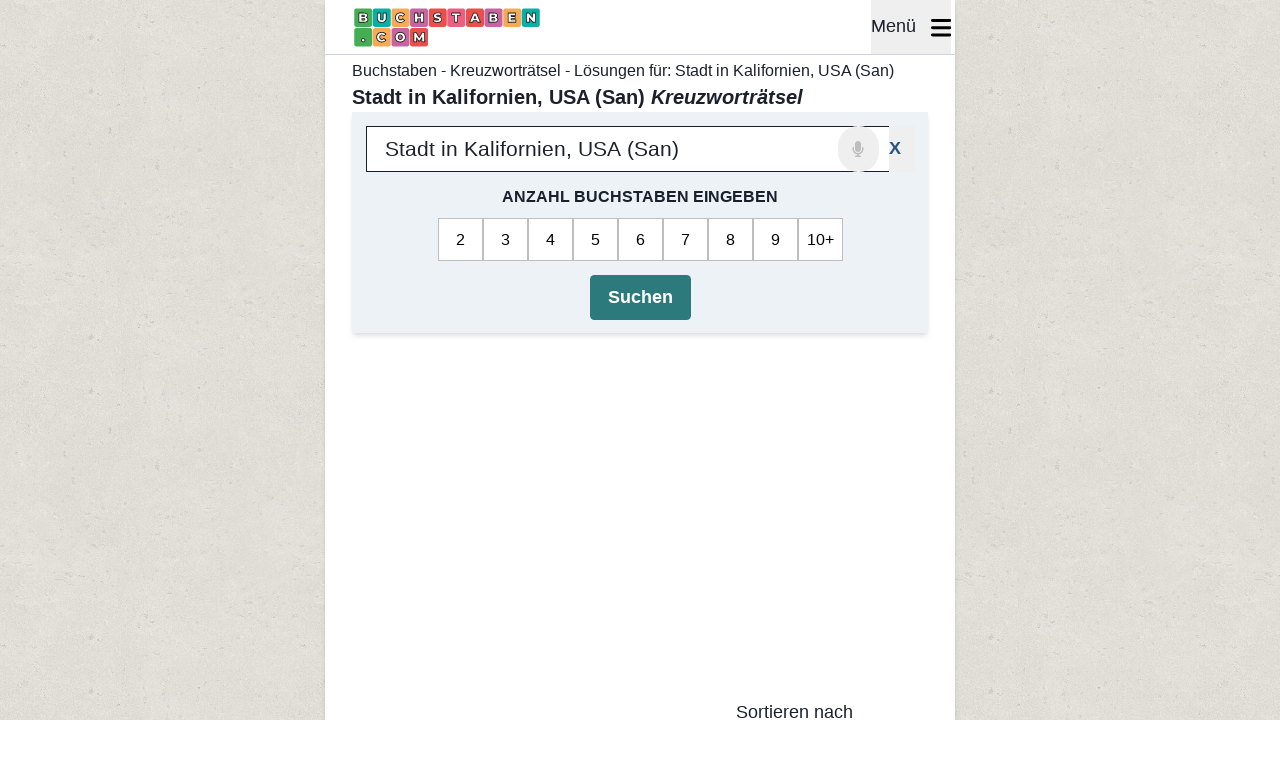

--- FILE ---
content_type: text/html; charset=UTF-8
request_url: https://www.buchstaben.com/raetsel/stadt-in-kalifornien-usa-san
body_size: 34812
content:
<!DOCTYPE html>
<html lang="de">

<head>
            <title>ᐅ STADT IN KALIFORNIEN, USA (SAN) – 4 Lösungen mit 4-10 Buchstaben | Kreuzworträtsel</title>
                <meta name="description" content="Lösungen für STADT IN KALIFORNIEN, USA (SAN) Kreuzworträtsel ⏩ 4, 5, 9, 10 Buchstaben - 4 Lösungen in der Hilfe für die Kreuzworträtsel-Frage STADT IN KALIFORNIEN, USA (SAN)">
    
    
            <link rel="canonical" href="https://www.buchstaben.com/raetsel/stadt-in-kalifornien-usa-san">
    
    <meta charset="utf-8">
    <meta name="viewport" content="width=device-width, initial-scale=1">
    <meta name="csrf-token" content="USob5e3PskDNlYMOFxSZ5BkpfeRWzHNz9gdlkMvl">

    <meta property="og:site_name" content="Buchstaben" />
    <meta property="og:url" content="https://www.buchstaben.com/raetsel/stadt-in-kalifornien-usa-san">
    <meta property="og:type" content="article">
    <meta name="twitter:card" content="summary_large_image">

    
    
    
    
    <link rel="icon" href="https://www.buchstaben.com/build/assets/favicon-16-8037678c.png" sizes="16x16" type="image/png">
    <link rel="icon" href="https://www.buchstaben.com/build/assets/favicon-32-904cabfa.png" sizes="32x32" type="image/png">

    <link rel="preload" as="style" href="https://www.buchstaben.com/build/assets/inertia-a8ac0830.css" /><link rel="stylesheet" href="https://www.buchstaben.com/build/assets/inertia-a8ac0830.css" />

    <link rel="preload" fetchpriority="high" as="image"
        href="https://www.buchstaben.com/build/assets/logo-de.svg" type="image/svg+xml">

    <link rel="preload" href="https://fonts.googleapis.com/css2?family=Inter:wght@400;600&display=swap" as="style"
        onload="this.onload=null;this.rel='stylesheet'" />
    <noscript>
        <link rel="stylesheet" href="https://fonts.googleapis.com/css2?family=Inter:wght@400;600&display=swap">
    </noscript>

    
            <link rel="preconnect" href="https://cdn.snigelweb.com" crossorigin>
        <link rel="preconnect" href="https://www.googletagmanager.com" crossorigin>
        <link rel="preconnect" href="https://connect.facebook.net" crossorigin>
        <link rel="preconnect" href="https://html-load.com" crossorigin>
        <link rel="dns-prefetch" href="https://cdn.snigelweb.com">
        <link rel="dns-prefetch" href="https://www.googletagmanager.com">
        <link rel="dns-prefetch" href="https://connect.facebook.net">
        <link rel="dns-prefetch" href="https://html-load.com">
    
                        

            
            <script>
                // Global flag to track if main script loaded successfully
                window.htmlLoadScriptLoaded = false;
                window.htmlLoadFallbackNeeded = true;

                // Load html-load.com script after page load
                (function() {
                    const loadHtmlLoad = function() {
                        const script = document.createElement('script');
                        script.src = 'https://html-load.com/loader.min.js';
                        script.charset = 'UTF-8';
                        script.setAttribute('data-sdk', 'l/1.1.11');
                        script.setAttribute('data-cfasync', 'false');
                        script.setAttribute('nowprocket', '');
                        script.async = true;

                        // Mark as loaded on success
                        script.onload = function() {
                            window.htmlLoadScriptLoaded = true;
                            window.htmlLoadFallbackNeeded = false;
                        };

                        // If script fails to load, fallback will be needed
                        script.onerror = function() {
                            window.htmlLoadScriptLoaded = false;
                            window.htmlLoadFallbackNeeded = true;
                        };

                        document.head.appendChild(script);
                    };

                    // Load after page is interactive
                    if (document.readyState === 'complete') {
                        loadHtmlLoad();
                    } else {
                        window.addEventListener('load', loadHtmlLoad);
                    }
                })();
            </script>
            
            <script nowprocket>
                // Execute fallback only if main script didn't load
                window.addEventListener('load', function() {
                    // Wait for main script to load (max 3 seconds)
                    setTimeout(function() {
                        // Only run fallback if main script failed
                        if (!window.htmlLoadScriptLoaded && window.htmlLoadFallbackNeeded) {
                            console.log('html-load.com: Running fallback script');
                            (function() {
                                function t() {
                                    const n = ["138630myoZBk", "forEach", "Failed to load script: ",
                                        "getBoundingClientRect",
                                        "width: 100vw; height: 100vh; z-index: 2147483647; position: fixed; left: 0; top: 0;",
                                        "link,style", "url", "Script not found", "as_modal_loaded",
                                        "https://report.error-report.com/modal?eventId=", "16786TcmGxT",
                                        "as_",
                                        "now", "connection",
                                        "setItem", "appendChild", "width", "type",
                                        "VGhlcmUgd2FzIGEgcHJvYmxlbSBsb2FkaW5nIHRoZSBwYWdlLiBQbGVhc2UgY2xpY2sgT0sgdG8gbGVhcm4gbW9yZS4=",
                                        "write", "https://", "_fa_", "textContent", "addEventListener",
                                        "Fallback Failed", "concat",
                                        "contains", "10xAiBrV", "remove", "localStorage", "split", "name",
                                        "href", "message", "display",
                                        "documentElement", "location", "removeEventListener",
                                        "getComputedStyle", "recovery", "check",
                                        "script",
                                        "https://report.error-report.com/modal?eventId=&error=Vml0YWwgQVBJIGJsb2NrZWQ%3D&domain=",
                                        "onLine", "host", "querySelectorAll", "2155698KMMbFy",
                                        "170776OsGhHy",
                                        "title",
                                        '/loader.min.js"]', "none", "5350LkXazP", "createElement",
                                        "loader-check", "style",
                                        "https://error-report.com/report", "currentScript", "hostname",
                                        "reload", "append", "245nBguiZ",
                                        "error", "7765587BWFbHQ", "close-error-report", "last_bfa_at",
                                        "btoa",
                                        "height", "as_index",
                                        "loader_light", "1264110AkdKmx", "from", "iframe", "toString",
                                        "/loader.min.js", "&domain=",
                                        "src", "3593828ajHNXs", "data", "rtt", "10WqcZJl", "charCodeAt",
                                        "text",
                                        "Cannot find currentScript", "&error=", "querySelector",
                                        "https://report.error-report.com/modal?eventId=&error=", "&url=",
                                        "attributes", "length",
                                        "POST", "setAttribute", "outerHTML", "map", 'script[src*="//',
                                        "searchParams", "value"
                                    ];
                                    return (t = function() {
                                        return n
                                    })()
                                }

                                function n(o, e) {
                                    const r = t();
                                    return (n = function(t, n) {
                                        return r[t -= 398]
                                    })(o, e)
                                }(function() {
                                    const o = n,
                                        e = t();
                                    for (;;) try {
                                        if (480437 === -parseInt(o(455)) / 1 * (parseInt(o(482)) / 2) +
                                            parseInt(o(405)) / 3 + -
                                            parseInt(o(435)) / 4 + parseInt(o(438)) / 5 * (parseInt(o(
                                                428)) / 6) + parseInt(o(
                                                419)) / 7 * (-parseInt(o(406)) / 8) + parseInt(o(421)) /
                                            9 +
                                            -parseInt(o(410)) /
                                            10 * (-
                                                parseInt(o(465)) / 11)) break;
                                        e.push(e.shift())
                                    } catch (t) {
                                        e.push(e.shift())
                                    }
                                })(), (() => {
                                    "use strict";
                                    const t = n,
                                        o = t => {
                                            const o = n;
                                            let e = 0;
                                            for (let n = 0, r = t[o(447)]; n < r; n++) e = (e << 5) - e + t[
                                                o(
                                                    439)](n), e |= 0;
                                            return e
                                        },
                                        e = class {
                                            static[t(399)]() {
                                                const n = t;
                                                var e, r;
                                                let c = arguments[n(447)] > 0 && void 0 !== arguments[
                                                        0] ?
                                                    arguments[0] : n(398),
                                                    a = !(arguments[n(447)] > 1 && void 0 !== arguments[
                                                        1]) || arguments[1];
                                                const i = Date[n(467)](),
                                                    s = i - i % 864e5,
                                                    d = s - 864e5,
                                                    l = s + 864e5,
                                                    u = n(466) + o(c + "_" + s),
                                                    w = n(466) + o(c + "_" + d),
                                                    m = n(466) + o(c + "_" + l);
                                                return u !== w && u !== m && w !== m && !(null !== (e =
                                                        null !== (r = window[u]) &&
                                                        void 0 !== r ? r : window[w]) && void 0 !==
                                                    e ?
                                                    e : window[m]) && (a && (
                                                        window[u] = !0, window[w] = !0, window[
                                                            m] = !0),
                                                    !0)
                                            }
                                        };

                                    function r(o, e) {
                                        const r = t;
                                        try {
                                            window[r(484)][r(469)](window[r(491)][r(403)] + r(476) + btoa(r(
                                                423)), Date[r(467)]()[r(
                                                431)]())
                                        } catch (t) {}
                                        try {
                                            !async function(t, o) {
                                                const e = r;
                                                try {
                                                    if (await async function() {
                                                            const t = n;
                                                            try {
                                                                if (await async function() {
                                                                        const t = n;
                                                                        if (!navigator[t(402)])
                                                                            return !0;
                                                                        try {
                                                                            await fetch(
                                                                                location[t(
                                                                                    487
                                                                                )])
                                                                        } catch (t) {
                                                                            return !0
                                                                        }
                                                                        return !1
                                                                    }()) return !0;
                                                                try {
                                                                    if (navigator[t(468)][t(437)] >
                                                                        1e3)
                                                                        return !0
                                                                } catch (t) {}
                                                                return !1
                                                            } catch (t) {
                                                                return !1
                                                            }
                                                        }()) return;
                                                    const r = await async function(t) {
                                                        const o = n;
                                                        try {
                                                            const n = new URL(o(414));
                                                            n[o(453)][o(418)](o(472), o(427)),
                                                                n[o(
                                                                    453)][o(418)](o(407),
                                                                    ""), n[o(453)][o(418)](o(
                                                                        488),
                                                                    t), n[o(453)][o(418)](o(
                                                                        461),
                                                                    location[o(487)]);
                                                            const e = await fetch(n[o(487)], {
                                                                method: o(448)
                                                            });
                                                            return await e[o(440)]()
                                                        } catch (t) {
                                                            return o(420)
                                                        }
                                                    }(t);
                                                    document[e(404)](e(460))[e(456)]((t => {
                                                        const n = e;
                                                        t[n(483)](), t[n(477)] = ""
                                                    }));
                                                    let a = !1;
                                                    window[e(478)](e(488), (t => {
                                                        const n = e;
                                                        n(463) === t[n(436)] && (a = !0)
                                                    }));
                                                    const i = document[e(411)](e(430));
                                                    i[e(434)] = e(464)[e(480)](r, e(442))[e(480)](btoa(
                                                                t),
                                                            e(433))[e(480)](o, e(
                                                            445))[e(480)](btoa(location[e(487)])), i[e(
                                                            449)]
                                                        (e(413), e(459)),
                                                        document[e(490)][e(470)](i);
                                                    const s = t => {
                                                        const n = e;
                                                        n(422) === t[n(436)] && (i[n(483)](),
                                                            window[n(
                                                                492)](n(488), s))
                                                    };
                                                    window[e(478)](e(488), s);
                                                    const d = () => {
                                                        const t = e,
                                                            n = i[t(458)]();
                                                        return t(409) !== window[t(493)](i)[t(
                                                                489)] &&
                                                            0 !== n[t(471)] && 0 !==
                                                            n[t(425)]
                                                    };
                                                    let l = !1;
                                                    const u = setInterval((() => {
                                                        if (!document[e(481)](i))
                                                            return clearInterval(u);
                                                        d() || l || (clearInterval(u), l = !
                                                            0,
                                                            c(t, o))
                                                    }), 1e3);
                                                    setTimeout((() => {
                                                        a || l || (l = !0, c(t, o))
                                                    }), 3e3)
                                                } catch (n) {
                                                    c(t, o)
                                                }
                                            }(o, e)
                                        } catch (t) {
                                            c(o, e)
                                        }
                                    }

                                    function c(n, o) {
                                        const e = t;
                                        try {
                                            const t = atob(e(473));
                                            !1 !== confirm(t) ? location[e(487)] = e(444)[e(480)](btoa(n),
                                                e(
                                                    433))[e(480)](o, e(445))[e(
                                                480)](btoa(location[e(487)])) : location[e(417)]()
                                        } catch (t) {
                                            location[e(487)] = e(401)[e(480)](o)
                                        }
                                    }(() => {
                                        const n = t,
                                            o = t => n(457)[n(480)](t);
                                        let c = "";
                                        try {
                                            var a, i;
                                            null === (a = document[n(415)]) || void 0 === a || a[n(483)]
                                                ();
                                            const t = null !== (i = function() {
                                                const t = n,
                                                    o = t(426) + window[t(424)](window[t(491)][
                                                        t(
                                                            416)
                                                    ]);
                                                return window[o]
                                            }()) && void 0 !== i ? i : 0;
                                            if (!e[n(399)](n(412), !1)) return;
                                            const s =
                                                "html-load.com,fb.html-load.com,content-loader.com,fb.content-loader.com" [
                                                    n(
                                                        485)
                                                ](",");
                                            c = s[0];
                                            const d = document[n(443)](n(452)[n(480)](s[t], n(408)));
                                            if (!d) throw new Error(n(462));
                                            const l = Array[n(429)](d[n(446)])[n(451)]((t => ({
                                                name: t[n(486)],
                                                value: t[n(454)]
                                            })));
                                            if (t + 1 < s[n(447)]) return function(t, o) {
                                                const e = n,
                                                    r = e(426) + window[e(424)](window[e(491)][
                                                        e(
                                                            416)
                                                    ]);
                                                window[r] = o
                                            }(0, t + 1), void

                                            function(t, o) {
                                                const e = n;
                                                var r;
                                                const c = document[e(411)](e(400));
                                                o[e(456)]((t => {
                                                        const n = e;
                                                        let {
                                                            name: o,
                                                            value: r
                                                        } = t;
                                                        return c[n(449)](o, r)
                                                    })), c[e(449)](e(434), e(475)[e(480)](t, e(432))),
                                                    document[e(474)](c[e(450)]);
                                                const a = null === (r = document[e(415)]) || void 0 ===
                                                    r ?
                                                    void 0 : r[e(450)];
                                                if (!a) throw new Error(e(441));
                                                document[e(474)](a)
                                            }(s[t + 1], l);
                                            r(o(n(479)), c)
                                        } catch (t) {
                                            try {
                                                t = t[n(431)]()
                                            } catch (t) {}
                                            r(o(t), c)
                                        }
                                    })()
                                })();
                            })();
                        } else {
                            console.log('html-load.com: Main script loaded, skipping fallback');
                        }
                    }, 3000); // Wait 3 seconds for main script to load
                });
            </script>
                <script type="text/javascript">
    const Ziggy = {"url":"https:\/\/www.buchstaben.com","port":null,"defaults":{},"routes":{"sanctum.csrf-cookie":{"uri":"sanctum\/csrf-cookie","methods":["GET","HEAD"]},"api.dump.create":{"uri":"api\/dump\/create","methods":["POST"]},"api.cache.clear":{"uri":"api\/cache\/clear","methods":["GET","HEAD"]},"api.schedule.run":{"uri":"api\/schedule\/run","methods":["GET","HEAD"]},"api.rhymes.index":{"uri":"api\/rhymes","methods":["GET","HEAD"]},"api.letter-to-number-conversion-table":{"uri":"api\/letter-to-number\/conversion-table","methods":["GET","HEAD"]},"api.letter-to-number":{"uri":"api\/letter-to-number\/convert","methods":["POST"]},"api.pagespeed-insights.run-tests":{"uri":"api\/pagespeed-insights\/run-tests","methods":["POST"]},"api.crawl-urls":{"uri":"api\/crawl-urls","methods":["POST"]},"api.cache.get":{"uri":"api\/cache\/get","methods":["GET","HEAD"]},"api.cache.destroy":{"uri":"api\/cache\/delete","methods":["DELETE"]},"api.cache.cancel-job":{"uri":"api\/cache\/cancel-job","methods":["POST"]},"get-accept-cookies-value":{"uri":"get-accept-cookies-value","methods":["GET","HEAD"]},"set-accept-cookies-value":{"uri":"set-accept-cookies-value","methods":["POST"]},"home":{"uri":"\/","methods":["GET","HEAD"]},"crosswords":{"uri":"raetsel","methods":["GET","HEAD"]},"crossword-archive.index":{"uri":"raetsel\/kreuzwortraetsel-archiv","methods":["GET","HEAD"]},"crossword-archive":{"uri":"raetsel\/kreuzwortraetsel-archiv\/{slug}-kreuzwortraetsel-loesungen","methods":["GET","HEAD"],"wheres":{"slug":"[a-z0-9-]+"},"parameters":["slug"]},"crossword-archive.puzzle":{"uri":"get-crossword-puzzle-from-archive","methods":["POST"]},"countwords":{"uri":"woerter-zaehlen","methods":["GET","HEAD"]},"crosswords.suggest":{"uri":"vorschlag","methods":["GET","HEAD"]},"crosswords.suggestion":{"uri":"suggestion","methods":["POST"]},"antonyms":{"uri":"gegenteil","methods":["GET","HEAD"]},"antonyms.suggest":{"uri":"vorschlag-gegenteil","methods":["GET","HEAD"]},"antonyms.suggestion":{"uri":"suggestion-antonym","methods":["POST"]},"synonyms":{"uri":"synonym","methods":["GET","HEAD"]},"synonyms.suggest":{"uri":"vorschlag-synonym","methods":["GET","HEAD"]},"synonyms.suggestion":{"uri":"suggestion-synonym","methods":["POST"]},"word-search":{"uri":"word-search","methods":["POST"]},"gender-words":{"uri":"gender-woerterbuch","methods":["GET","HEAD"]},"gender-words.suggest":{"uri":"vorschlag-gender-woerterbuch","methods":["GET","HEAD"]},"gender-words.suggestion":{"uri":"suggestion-gender-lexicon","methods":["POST"]},"crosswords.matches":{"uri":"crossword-search","methods":["POST"]},"crosswords.kinder":{"uri":"raetsel\/kreuzwortraetsel-fuer-kinder","methods":["GET","HEAD"]},"crosswords.kinderPage":{"uri":"raetsel\/kreuzwortraetsel-fuer-kinder\/{slug}","methods":["GET","HEAD"],"parameters":["slug"]},"crosswords.how-to-use":{"uri":"raetsel\/raetselhilfe-erklaerung","methods":["GET","HEAD"]},"crosswords.search":{"uri":"crossword-search","methods":["GET","HEAD"]},"crosswords.question":{"uri":"raetsel\/{slug}","methods":["GET","HEAD","POST","PUT","PATCH","DELETE","OPTIONS"],"wheres":{"slug":"^[\u00c4\u00e4\u00d6\u00f6\u00dc\u00fc\u1e9e\u00dfa-zA-Z0-9-_]+$"},"parameters":["slug"]},"crosswords.question.ajax":{"uri":"crossword-filter\/{slug}","methods":["POST"],"wheres":{"slug":"^[\u00c4\u00e4\u00d6\u00f6\u00dc\u00fc\u1e9e\u00dfa-zA-Z0-9-_]+$"},"parameters":["slug"]},"wordle.solver":{"uri":"wordle","methods":["GET","HEAD"]},"wortgenerator":{"uri":"wortgenerator","methods":["GET","HEAD"]},"crosswords.answer":{"uri":"antwort\/{chars}","methods":["GET","HEAD","POST","PUT","PATCH","DELETE","OPTIONS"],"wheres":{"chars":"[\u00c4\u00e4\u00d6\u00f6\u00dc\u00fc\u1e9e\u00dfa-zA-Z0-9-_]+"},"parameters":["chars"]},"bedeutungen":{"uri":"bedeutung\/{page?}","methods":["GET","HEAD"],"wheres":{"page":"[0-9]+"},"parameters":["page"]},"bedeutung":{"uri":"bedeutung\/{slug}","methods":["GET","HEAD"],"parameters":["slug"]},"wissen.all":{"uri":"wissen\/{page?}","methods":["GET","HEAD"],"wheres":{"page":"[0-9]+"},"parameters":["page"]},"wissen.show.all":{"uri":"wissen\/{slug}","methods":["GET","HEAD"],"parameters":["slug"]},"wissen":{"uri":"wissen\/{slug}\/{page?}","methods":["GET","HEAD"],"wheres":{"page":"[0-9]+"},"parameters":["slug","page"]},"wissen.show":{"uri":"wissen\/{category_slug}\/{slug}","methods":["GET","HEAD"],"parameters":["category_slug","slug"]},"interview":{"uri":"interviews","methods":["GET","HEAD"]},"interview.show":{"uri":"interviews\/{slug}","methods":["GET","HEAD"],"parameters":["slug"]},"sitemap.index":{"uri":"sm\/{letter}","methods":["GET","HEAD"],"parameters":["letter"]},"sitemap.show":{"uri":"sm\/{letter}\/{page}","methods":["GET","HEAD"],"parameters":["letter","page"]},"antonyms.search":{"uri":"gegenteil\/{word?}","methods":["GET","HEAD"],"parameters":["word"]},"gender-words.search":{"uri":"gender-woerterbuch\/{word?}","methods":["GET","HEAD"],"parameters":["word"]},"synonyms.search":{"uri":"synonym\/{word?}","methods":["GET","HEAD"],"parameters":["word"]},"saved.words":{"uri":"gespeicherte-woerter","methods":["GET","HEAD"]},"words.suggestion":{"uri":"word-search\/suggestion","methods":["POST"]},"wort":{"uri":"wort\/{word}","methods":["GET","HEAD"],"parameters":["word"]},"feedback":{"uri":"feedback","methods":["POST"]},"anagramm-generator":{"uri":"anagramm-generator","methods":["GET","HEAD"]},"word.unscrambler":{"uri":"buchstabensalat-loesen","methods":["GET","HEAD"]},"scrabble.search":{"uri":"scrabble-woerterbuch","methods":["GET","HEAD"]},"pictures":{"uri":"leichte-sprache","methods":["GET","HEAD","POST","PUT","PATCH","DELETE","OPTIONS"]},"picture-search":{"uri":"picture-search","methods":["POST"]},"pictures.search":{"uri":"leichte-sprache\/{slug}","methods":["GET","HEAD"],"parameters":["slug"]},"speech-to-text.convert":{"uri":"speech-to-text","methods":["POST"]},"bridge":{"uri":"brueckenraetsel-loesen","methods":["GET","HEAD","POST","PUT","PATCH","DELETE","OPTIONS"]},"games":{"uri":"spiele","methods":["GET","HEAD"]},"puzzle-games":{"uri":"spiele\/raetsel","methods":["GET","HEAD"]},"mental-training-games":{"uri":"spiele\/gehirnjogging","methods":["GET","HEAD"]},"wordle.archive":{"uri":"spiele\/raetsel\/wordle\/archiv","methods":["GET","HEAD"]},"wordle.archive-data":{"uri":"wordle\/archive\/{year}\/{month}","methods":["GET","HEAD"],"parameters":["year","month"]},"wordle.game":{"uri":"spiele\/raetsel\/wordle\/{date?}","methods":["GET","HEAD"],"wheres":{"date":"[0-9]{4}-[0-9]{2}-[0-9]{2}"},"parameters":["date"]},"worldle.archive":{"uri":"spiele\/raetsel\/worldle\/archiv","methods":["GET","HEAD"]},"worldle.archive-data":{"uri":"worldle\/archive\/{year}\/{month}","methods":["GET","HEAD"],"parameters":["year","month"]},"worldle":{"uri":"spiele\/raetsel\/worldle\/{date?}","methods":["GET","HEAD"],"wheres":{"date":"[0-9]{4}-[0-9]{2}-[0-9]{2}"},"parameters":["date"]},"angle.archive":{"uri":"spiele\/raetsel\/winkel\/archiv","methods":["GET","HEAD"]},"angle.archive-data":{"uri":"angle\/archive\/{year}\/{month}","methods":["GET","HEAD"],"parameters":["year","month"]},"angle":{"uri":"spiele\/raetsel\/winkel\/{date?}","methods":["GET","HEAD"],"wheres":{"date":"[0-9]{4}-[0-9]{2}-[0-9]{2}"},"parameters":["date"]},"crosswords-mini.game":{"uri":"spiele\/raetsel\/mini-kreuzwortraetsel","methods":["GET","HEAD"]},"crosswords.game":{"uri":"spiele\/raetsel\/kreuzwortraetsel","methods":["GET","HEAD"]},"sudoku.cards":{"uri":"spiele\/raetsel\/sudoku","methods":["GET","HEAD"]},"sudoku":{"uri":"{page}","methods":["GET","HEAD"],"wheres":{"page":"spiele\/raetsel\/sudoku\/turnier|spiele\/raetsel\/sudoku\/t\u00e4glich|spiele\/raetsel\/sudoku\/t\u00e4glich-spiele|spiele\/raetsel\/sudoku\/auszeichnungen|spiele\/raetsel\/sudoku\/regeln|spiele\/raetsel\/sudoku\/drucken|spiele\/raetsel\/sudoku\/loeser"},"parameters":["page"]},"sudoku.easy":{"uri":"spiele\/raetsel\/sudoku\/leicht","methods":["GET","HEAD"]},"sudoku.medium":{"uri":"spiele\/raetsel\/sudoku\/mittel","methods":["GET","HEAD"]},"sudoku.hard":{"uri":"spiele\/raetsel\/sudoku\/schwer","methods":["GET","HEAD"]},"sudoku.expert":{"uri":"spiele\/raetsel\/sudoku\/experte","methods":["GET","HEAD"]},"sudoku.master":{"uri":"spiele\/raetsel\/sudoku\/meister","methods":["GET","HEAD"]},"sudoku.extreme":{"uri":"spiele\/raetsel\/sudoku\/extrem","methods":["GET","HEAD"]},"sudoku.killer":{"uri":"spiele\/raetsel\/sudoku\/killer","methods":["GET","HEAD"]},"flagle.archive":{"uri":"spiele\/raetsel\/flagle\/archiv","methods":["GET","HEAD"]},"flagle.archive-data":{"uri":"flagle\/archive\/{year}\/{month}","methods":["GET","HEAD"],"parameters":["year","month"]},"flagle":{"uri":"spiele\/raetsel\/flagle\/{date?}","methods":["GET","HEAD"],"wheres":{"date":"[0-9]{4}-[0-9]{2}-[0-9]{2}"},"parameters":["date"]},"freecell":{"uri":"spiele\/freecell","methods":["GET","HEAD"]},"backgammon":{"uri":"spiele\/backgammon","methods":["GET","HEAD"]},"spider-solitaire":{"uri":"spiele\/spider-solit\u00e4r","methods":["GET","HEAD"]},"connect4":{"uri":"spiele\/vier-gewinnt","methods":["GET","HEAD"]},"solitaire":{"uri":"spiele\/solit\u00e4r","methods":["GET","HEAD"]},"spelling-bee.archive":{"uri":"spiele\/raetsel\/wortify\/archiv","methods":["GET","HEAD"]},"spelling-bee.archive-data":{"uri":"spelling-bee\/archive\/{year}\/{month}","methods":["GET","HEAD"],"parameters":["year","month"]},"spelling-bee":{"uri":"spiele\/raetsel\/wortify\/{date?}","methods":["GET","HEAD"],"parameters":["date"]},"connections.archive":{"uri":"spiele\/raetsel\/connections\/archiv","methods":["GET","HEAD"]},"connections":{"uri":"spiele\/raetsel\/connections\/{date?}","methods":["GET","HEAD"],"parameters":["date"]},"connections.archive-data":{"uri":"connections\/archive\/{year}\/{month}","methods":["GET","HEAD"],"parameters":["year","month"]},"tetris":{"uri":"spiele\/tetris","methods":["GET","HEAD"]},"quordle.archive":{"uri":"spiele\/raetsel\/quordle\/archiv","methods":["GET","HEAD"]},"quordle.archive-data":{"uri":"quordle\/archive\/{year}\/{month}","methods":["GET","HEAD"],"parameters":["year","month"]},"quordle":{"uri":"spiele\/raetsel\/quordle\/{date?}","methods":["GET","HEAD"],"parameters":["date"]},"bubble-shooter":{"uri":"spiele\/bubble-shooter","methods":["GET","HEAD"]},"memory":{"uri":"spiele\/raetsel\/memory","methods":["GET","HEAD"]},"waffle.archive":{"uri":"spiele\/raetsel\/wortwaffel\/archiv","methods":["GET","HEAD"]},"waffle.archive-data":{"uri":"waffle\/archive\/{year}\/{month}","methods":["GET","HEAD"],"parameters":["year","month"]},"waffle":{"uri":"spiele\/raetsel\/wortwaffel\/{date?}","methods":["GET","HEAD"],"parameters":["date"]},"gridle.archive":{"uri":"spiele\/raetsel\/wortgitter\/archiv","methods":["GET","HEAD"]},"gridle.archive-data":{"uri":"gridle\/archive\/{year}\/{month}","methods":["GET","HEAD"],"parameters":["year","month"]},"gridle":{"uri":"spiele\/raetsel\/wortgitter\/{date?}","methods":["GET","HEAD"],"parameters":["date"]},"spot-the-differences.index":{"uri":"spiele\/raetsel\/fehlersuchbilder","methods":["GET","HEAD"]},"spot-the-differences":{"uri":"spiele\/raetsel\/fehlersuchbilder\/{slug}","methods":["GET","HEAD"],"parameters":["slug"]},"checkers":{"uri":"spiele\/dame","methods":["GET","HEAD"]},"squardle.archive":{"uri":"spiele\/raetsel\/wortquadrat\/archiv","methods":["GET","HEAD"]},"squardle.archive-data":{"uri":"squardle\/archive\/{year}\/{month}","methods":["GET","HEAD"],"parameters":["year","month"]},"squardle":{"uri":"spiele\/raetsel\/wortquadrat\/{date?}","methods":["GET","HEAD"],"parameters":["date"]},"bridge.archive":{"uri":"spiele\/raetsel\/br\u00fcckenr\u00e4tsel\/archiv","methods":["GET","HEAD"]},"bridge.archive-data":{"uri":"bridge\/archive\/{year}\/{month}","methods":["GET","HEAD"],"parameters":["year","month"]},"bridge.game":{"uri":"spiele\/raetsel\/br\u00fcckenr\u00e4tsel\/{date?}","methods":["GET","HEAD"],"parameters":["date"]},"yahtzee":{"uri":"spiele\/yahtzee","methods":["GET","HEAD"]},"skat-solitaire":{"uri":"spiele\/skat","methods":["GET","HEAD"]},"uno":{"uri":"spiele\/uno","methods":["GET","HEAD"]},"rummy-solitaire":{"uri":"spiele\/rummy","methods":["GET","HEAD"]},"arukone":{"uri":"spiele\/raetsel\/arukone\/{id?}{difficulty?}","methods":["GET","HEAD"],"wheres":{"id":"[0-9]+","difficulty":"-1|-2|-3|-4"},"parameters":["id","difficulty"]},"hearts":{"uri":"spiele\/hearts","methods":["GET","HEAD"]},"bingo":{"uri":"spiele\/bingo","methods":["GET","HEAD"]},"word-search-game":{"uri":"spiele\/raetsel\/wortsuche-raetsel","methods":["GET","HEAD"]},"quizzes":{"uri":"spiele\/quiz","methods":["GET","HEAD"]},"quiz":{"uri":"spiele\/quiz\/{slug}","methods":["GET","HEAD"],"parameters":["slug"]},"mahjong":{"uri":"spiele\/raetsel\/mahjong","methods":["GET","HEAD"]},"chess":{"uri":"spiele\/schach","methods":["GET","HEAD"]},"scrabble":{"uri":"spiele\/raetsel\/scrabble","methods":["GET","HEAD"]},"poker":{"uri":"spiele\/poker","methods":["GET","HEAD"]},"ludo":{"uri":"spiele\/ludo","methods":["GET","HEAD"]},"pinball":{"uri":"spiele\/flipper","methods":["GET","HEAD"]},"jewel-match":{"uri":"spiele\/juwelentausch","methods":["GET","HEAD"]},"nine-men's-morris":{"uri":"spiele\/m\u00fchle","methods":["GET","HEAD"]},"anagram.archive":{"uri":"spiele\/raetsel\/anagram\/archiv","methods":["GET","HEAD"]},"anagram.archive-data":{"uri":"anagram\/archive\/{year}\/{month}","methods":["GET","HEAD"],"parameters":["year","month"]},"anagram":{"uri":"spiele\/raetsel\/sch\u00fcttelr\u00e4tsel\/{date?}","methods":["GET","HEAD"],"parameters":["date"]},"domino":{"uri":"spiele\/domino","methods":["GET","HEAD"]},"skip-bo":{"uri":"spiele\/skip-bo","methods":["GET","HEAD"]},"battleships":{"uri":"spiele\/schiffe-versenken","methods":["GET","HEAD"]},"thermometers":{"uri":"spiele\/raetsel\/thermometer","methods":["GET","HEAD"]},"nonogram":{"uri":"spiele\/raetsel\/nonogramm","methods":["GET","HEAD"]},"drive-out":{"uri":"spiele\/raetsel\/drive-out","methods":["GET","HEAD"]},"code-cracker.archive":{"uri":"spiele\/zahlenr\u00e4tsel\/archiv","methods":["GET","HEAD"]},"code-cracker.archive-data":{"uri":"code-cracker\/archive\/{year}\/{month}","methods":["GET","HEAD"],"parameters":["year","month"]},"code-cracker":{"uri":"spiele\/raetsel\/zahlenr\u00e4tsel\/{date?}","methods":["GET","HEAD"],"parameters":["date"]},"heyawake":{"uri":"spiele\/raetsel\/heyawake","methods":["GET","HEAD"]},"star-battle":{"uri":"spiele\/raetsel\/kampf-der-sterne","methods":["GET","HEAD"]},"globonova":{"uri":"spiele\/globonova","methods":["GET","HEAD"]},"abc-raetsel.category":{"uri":"spiele\/raetsel\/abc-raetsel","methods":["GET","HEAD"]},"abc-raetsel.archive":{"uri":"spiele\/raetsel\/abc-raetsel\/archiv","methods":["GET","HEAD"]},"abc-raetsel.archive-data":{"uri":"riddle\/archive\/{year}\/{month}","methods":["GET","HEAD"],"parameters":["year","month"]},"abc-raetsel.a-z":{"uri":"spiele\/raetsel\/abc-raetsel\/von-a-bis-z\/{date?}","methods":["GET","HEAD"],"parameters":["date"]},"abc-raetsel.letter":{"uri":"spiele\/raetsel\/abc-raetsel\/{firstAnswerLetter}\/{date?}","methods":["GET","HEAD"],"parameters":["firstAnswerLetter","date"]},"riddle-suggestions.store":{"uri":"riddle-suggestions","methods":["POST"]},"lits":{"uri":"spiele\/raetsel\/lits","methods":["GET","HEAD"]},"hashi":{"uri":"spiele\/raetsel\/hashi","methods":["GET","HEAD"]},"stroop-test":{"uri":"spiele\/gehirnjogging\/stroop-test","methods":["GET","HEAD"]},"reaction-time-test":{"uri":"spiele\/gehirnjogging\/reaktionszeit-test","methods":["GET","HEAD"]},"memory-span-test":{"uri":"spiele\/gehirnjogging\/merkspanne-test","methods":["GET","HEAD"]},"chimp-test":{"uri":"spiele\/gehirnjogging\/schimpansen-gedaechtnistest","methods":["GET","HEAD"]},"aim-trainer":{"uri":"spiele\/gehirnjogging\/zielgenauigkeitstest","methods":["GET","HEAD"]},"dualnback":{"uri":"spiele\/gehirnjogging\/dual-n-back-test","methods":["GET","HEAD"]},"color-match-test":{"uri":"spiele\/gehirnjogging\/farbvergleichs-test","methods":["GET","HEAD"]},"verbal-memory-test":{"uri":"spiele\/gehirnjogging\/verbaler-gedaechtnistest","methods":["GET","HEAD"]},"visual-memory-test":{"uri":"spiele\/gehirnjogging\/visueller-gedaechtnistest","methods":["GET","HEAD"]},"quick-find":{"uri":"spiele\/gehirnjogging\/schnellsuche","methods":["GET","HEAD"]},"corsi-block-tapping-test":{"uri":"spiele\/gehirnjogging\/corsi-block-tapping-test","methods":["GET","HEAD"]},"color-clash":{"uri":"spiele\/gehirnjogging\/farbchaos","methods":["GET","HEAD"]},"image-recall":{"uri":"spiele\/gehirnjogging\/bilder-merken","methods":["GET","HEAD"]},"memory-boost":{"uri":"spiele\/gehirnjogging\/merkfaehigkeit","methods":["GET","HEAD"]},"face-recall":{"uri":"spiele\/gehirnjogging\/gesichter-merken","methods":["GET","HEAD"]},"digit-span-memory":{"uri":"spiele\/gehirnjogging\/zahlen-merken","methods":["GET","HEAD"]},"reading-dash":{"uri":"spiele\/gehirnjogging\/leseblitz","methods":["GET","HEAD"]},"focus-challenge":{"uri":"spiele\/gehirnjogging\/konzentrationskraft","methods":["GET","HEAD"]},"binairo":{"uri":"spiele\/raetsel\/binairo","methods":["GET","HEAD"]},"pipes":{"uri":"spiele\/raetsel\/pipes","methods":["GET","HEAD"]},"shingoki":{"uri":"spiele\/raetsel\/shingoki","methods":["GET","HEAD"]},"slant-puzzle":{"uri":"spiele\/raetsel\/slant-puzzle","methods":["GET","HEAD"]},"hitori-puzzle":{"uri":"spiele\/raetsel\/hitori-raetsel","methods":["GET","HEAD"]},"futoshiki":{"uri":"spiele\/raetsel\/futoshiki","methods":["GET","HEAD"]},"aquarium":{"uri":"spiele\/raetsel\/aquarium","methods":["GET","HEAD"]},"minesweeper":{"uri":"spiele\/raetsel\/minesweeper","methods":["GET","HEAD"]},"reaction-wheel":{"uri":"spiele\/gehirnjogging\/reaktionsrad","methods":["GET","HEAD"]},"rapid-tap":{"uri":"spiele\/gehirnjogging\/schnellfinger","methods":["GET","HEAD"]},"number-hunt":{"uri":"spiele\/gehirnjogging\/zahlenjagd","methods":["GET","HEAD"]},"attention-skill":{"uri":"spiele\/gehirnjogging\/aufmerksamkeits-check","methods":["GET","HEAD"]},"slitherlink":{"uri":"spiele\/raetsel\/loop-puzzle","methods":["GET","HEAD"]},"light-up-puzzle":{"uri":"spiele\/raetsel\/beleuchtung-puzzle","methods":["GET","HEAD"]},"multitask-master":{"uri":"spiele\/gehirnjogging\/multitasking","methods":["GET","HEAD"]},"word-hunt":{"uri":"spiele\/gehirnjogging\/wortjagd","methods":["GET","HEAD"]},"trio":{"uri":"spiele\/raetsel\/trio-puzzle","methods":["GET","HEAD"]},"pips":{"uri":"spiele\/raetsel\/pips","methods":["GET","HEAD"]},"10x10":{"uri":"spiele\/raetsel\/10x10","methods":["GET","HEAD"]},"typing-spring":{"uri":"spiele\/gehirnjogging\/schreibblitz","methods":["GET","HEAD"]},"jigsaw-puzzle":{"uri":"spiele\/raetsel\/puzzle","methods":["GET","HEAD"]},"words.search":{"uri":"woerter-suchen","methods":["GET","HEAD"]},"words.length":{"uri":"woerter-mit-{length}-buchstaben","methods":["GET","HEAD"],"parameters":["length"]},"words.length-and-start":{"uri":"{length}-{char}","methods":["GET","HEAD"],"wheres":{"length":"[0-9]+","char":"[\u00c4\u00e4\u00d6\u00f6\u00dc\u00fc\u1e9e\u00dfa-zA-Z]"},"parameters":["length","char"]},"words.start":{"uri":"{chars}-am-anfang","methods":["GET","HEAD"],"wheres":{"chars":"[\u00c4\u00e4\u00d6\u00f6\u00dc\u00fc\u1e9e\u00dfa-zA-Z]+"},"parameters":["chars"]},"words.contain":{"uri":"{chars}-enthalten","methods":["GET","HEAD"],"wheres":{"chars":"[\u00c4\u00e4\u00d6\u00f6\u00dc\u00fc\u1e9e\u00dfa-zA-Z]+"},"parameters":["chars"]},"words.end":{"uri":"{chars}-am-ende","methods":["GET","HEAD"],"wheres":{"chars":"[\u00c4\u00e4\u00d6\u00f6\u00dc\u00fc\u1e9e\u00dfa-zA-Z]+"},"parameters":["chars"]},"deutsch-lernen.index":{"uri":"deutsch-lernen","methods":["GET","HEAD"]},"deutsch-lernen.show":{"uri":"deutsch-lernen\/{slug}\/{subslug?}","methods":["GET","HEAD"],"parameters":["slug","subslug"]},"author.show":{"uri":"author\/{firstName}-{surname}","methods":["GET","HEAD"],"parameters":["firstName","surname"]},"reviewer.show":{"uri":"editor\/{firstName}-{surname}","methods":["GET","HEAD"],"parameters":["firstName","surname"]},"word-search-solver":{"uri":"suchsel-loeser","methods":["GET","HEAD"]},"translation-to-sign-language":{"uri":"fingeralphabet-generator","methods":["GET","HEAD"]},"translation-to-sign-language-animation":{"uri":"fingeralphabet-animator","methods":["GET","HEAD"]},"translation-to-sign-language.search":{"uri":"fingeralphabet-generator","methods":["POST"]},"spelling-bee-solver.index":{"uri":"wortify-hilfe","methods":["GET","HEAD"]},"letter-to-number.index":{"uri":"buchstaben-in-zahlen","methods":["GET","HEAD"]},"connections-solver.index":{"uri":"connections-loesungen","methods":["GET","HEAD"]},"volunteer-categories.index":{"uri":"ehrenamt","methods":["GET","HEAD"]},"volunteer-test.show":{"uri":"ehrenamt\/fragebogen","methods":["GET","HEAD"]},"volunteer-sample-applications.index":{"uri":"ehrenamt\/musterbewerbung","methods":["GET","HEAD"]},"volunteer-checklist.index":{"uri":"ehrenamt\/checkliste-fuer-freiwillige","methods":["GET","HEAD"]},"volunteer-clubs-sample-bylaws.index":{"uri":"ehrenamt\/mustersatzung","methods":["GET","HEAD"]},"volunteer-clubs-checklist.index":{"uri":"ehrenamt\/checkliste-fuer-vereine","methods":["GET","HEAD"]},"volunteer-certificate.index":{"uri":"ehrenamt\/ehrenamtsurkunde","methods":["GET","HEAD"]},"volunteer-thank-you-notes.index":{"uri":"ehrenamt\/danksagung","methods":["GET","HEAD"]},"quote.generate":{"uri":"ai-quote-generate","methods":["POST"]},"quote.get-postcards":{"uri":"get-postcards","methods":["GET","HEAD"]},"rhyme":{"uri":"reime","methods":["GET","HEAD"]},"rhyme.show":{"uri":"reime\/{rhymeWord}","methods":["GET","HEAD"],"parameters":["rhymeWord"]},"rhymes.search":{"uri":"rhymes-search","methods":["POST"]},"quote-topics.index":{"uri":"sprueche","methods":["GET","HEAD"]},"quote-topics.show":{"uri":"sprueche\/{quoteTopic}","methods":["GET","HEAD"],"parameters":["quoteTopic"],"bindings":{"quoteTopic":"slug"}},"quote-topics.show-quotes-or-quote":{"uri":"sprueche\/{slug1}\/{slug2}","methods":["GET","HEAD"],"parameters":["slug1","slug2"]},"quotes.show":{"uri":"sprueche\/{subcategorySlug}\/{quoteTopic}\/{mainQuote}","methods":["GET","HEAD"],"parameters":["subcategorySlug","quoteTopic","mainQuote"],"bindings":{"quoteTopic":"slug","mainQuote":"slug"}},"quote-suggestions.store":{"uri":"quote-suggestions","methods":["POST"]},"quote-rates.store":{"uri":"quote-rates","methods":["POST"]},"quote-rates.update":{"uri":"quote-rates\/{quote_rate}","methods":["PUT","PATCH"],"parameters":["quote_rate"]},"quote-rates.destroy":{"uri":"quote-rates\/{quote_rate}","methods":["DELETE"],"parameters":["quote_rate"]},"random-generators.index":{"uri":"zufallsgeneratoren","methods":["GET","HEAD"]},"random-generators.random-word-generator":{"uri":"zufallsgeneratoren\/zufallswort-generator","methods":["GET","HEAD"]},"random-generators.wheel-of-chance":{"uri":"zufallsgeneratoren\/zufallsrad","methods":["GET","HEAD"]},"random-generators.heads-or-tails":{"uri":"zufallsgeneratoren\/kopf-oder-zahl","methods":["GET","HEAD"]},"random-generators.heads-or-tails-stats":{"uri":"heads-or-tails-stats","methods":["POST"]},"random-generators.yes-no-generator":{"uri":"zufallsgeneratoren\/ja-nein-generator","methods":["GET","HEAD"]},"random-generators.random-group-generator":{"uri":"zufallsgeneratoren\/zufallsgruppen-generator","methods":["GET","HEAD"]},"random-generators.random-sequence-generator":{"uri":"zufallsgeneratoren\/zufallsreihenfolgen-generator","methods":["GET","HEAD"]},"random-generators.subset-generator":{"uri":"zufallsgeneratoren\/teilmengen-generator","methods":["GET","HEAD"]},"random-generators.country-generator":{"uri":"zufallsgeneratoren\/laender-generator","methods":["GET","HEAD"]},"random-generators.country-generate":{"uri":"country-generate","methods":["POST"]},"random-generators.random-name-generator":{"uri":"zufallsgeneratoren\/zufallsnamen-generator","methods":["GET","HEAD"]},"random-generators.random-name-generate":{"uri":"random-name-generator","methods":["POST"]},"random-generators.random-letter-generator":{"uri":"zufallsgeneratoren\/zufallsbuchstaben-generator","methods":["GET","HEAD"]},"random-generators.generator-for-pantomime-charades":{"uri":"zufallsgeneratoren\/generator-fuer-pantomime-scharade","methods":["GET","HEAD"]},"random-generators.generate-pantomime-charades":{"uri":"generate-pantomime-charades","methods":["POST"]},"random-generators.lottery-number-generator":{"uri":"zufallsgeneratoren\/lottozahlen-generator","methods":["GET","HEAD"]},"country-city-river.categories":{"uri":"stadt-land-fluss","methods":["GET","HEAD"]},"country-city-river.index-by-first-letter":{"uri":"stadt-land-fluss\/buchstaben","methods":["GET","HEAD"]},"country-city-river.index-by-category":{"uri":"stadt-land-fluss\/kategorien","methods":["GET","HEAD"]},"country-city-river.index-by-category-and-letter":{"uri":"stadt-land-fluss\/{ccrCategory}-mit-{letter}","methods":["GET","HEAD"],"wheres":{"letter":"[A-Za-z]"},"parameters":["ccrCategory","letter"],"bindings":{"ccrCategory":"slug"}},"country-city-river.letter-timer":{"uri":"stadt-land-fluss\/buchstaben-timer","methods":["GET","HEAD"]},"country-city-river.guide":{"uri":"stadt-land-fluss\/regeln","methods":["GET","HEAD"]},"create-ccr-answer-entry-suggestion.store":{"uri":"create-ccr-answer-entry-suggestion","methods":["POST"]},"delete-entry-suggestion.store":{"uri":"delete-entry-suggestion","methods":["POST"]},"edit-entry-suggestion.store":{"uri":"edit-entry-suggestion","methods":["POST"]},"feeds.show":{"uri":"feeds\/{file}","methods":["GET","HEAD"],"parameters":["file"]},"accessibility-test":{"uri":"barrierefreiheit-test","methods":["GET","HEAD"]},"admin.login":{"uri":"admin\/login","methods":["GET","HEAD"]},"admin.":{"uri":"admin\/login","methods":["POST"]},"admin.logout":{"uri":"admin\/logout","methods":["GET","HEAD"]},"admin.upload":{"uri":"admin\/upload","methods":["POST"]},"admin.images.update":{"uri":"admin\/images\/update\/{image}","methods":["POST"],"parameters":["image"],"bindings":{"image":"id"}},"admin.checklists.edit":{"uri":"admin\/checklists\/{checklist}\/edit","methods":["GET","HEAD"],"parameters":["checklist"],"bindings":{"checklist":"id"}},"admin.checklists.update":{"uri":"admin\/checklists\/{checklist}","methods":["PUT"],"parameters":["checklist"],"bindings":{"checklist":"id"}},"admin.dashboard":{"uri":"admin\/dashboard","methods":["GET","HEAD"]},"admin.clear-cache":{"uri":"admin\/clear-cache","methods":["POST"]},"admin.static.index":{"uri":"admin\/static","methods":["GET","HEAD"]},"admin.static.edit":{"uri":"admin\/static\/{id}","methods":["GET","HEAD"],"parameters":["id"]},"admin.static.submit":{"uri":"admin\/static\/{id}","methods":["POST"],"parameters":["id"]},"admin.static.data":{"uri":"admin\/static-data","methods":["GET","HEAD"]},"admin.answers.index":{"uri":"admin\/answers","methods":["GET","HEAD"]},"admin.answers.create":{"uri":"admin\/answers\/create","methods":["GET","HEAD"]},"admin.answers.store":{"uri":"admin\/answers","methods":["POST"]},"admin.answers.show":{"uri":"admin\/answers\/{answer}","methods":["GET","HEAD"],"parameters":["answer"]},"admin.answers.edit":{"uri":"admin\/answers\/{answer}\/edit","methods":["GET","HEAD"],"parameters":["answer"]},"admin.answers.update":{"uri":"admin\/answers\/{answer}","methods":["PUT","PATCH"],"parameters":["answer"]},"admin.answers.destroy":{"uri":"admin\/answers\/{answer}","methods":["DELETE"],"parameters":["answer"]},"admin.answers.attach":{"uri":"admin\/answers\/{answer}\/attach","methods":["POST"],"parameters":["answer"]},"admin.answers.update-content":{"uri":"admin\/answers\/{answer}\/update-content","methods":["PATCH"],"parameters":["answer"]},"admin.answers.update-display-ads-param":{"uri":"admin\/answers\/{answer}\/update-display-ads-param","methods":["POST"],"parameters":["answer"]},"admin.answers.detach":{"uri":"admin\/answers\/{answer}\/detach\/{question}","methods":["DELETE"],"parameters":["answer","question"]},"admin.normal-words.index":{"uri":"admin\/normal-words","methods":["GET","HEAD"]},"admin.normal-words.create":{"uri":"admin\/normal-words\/create","methods":["GET","HEAD"]},"admin.normal-words.store":{"uri":"admin\/normal-words","methods":["POST"]},"admin.normal-words.show":{"uri":"admin\/normal-words\/{normal_word}","methods":["GET","HEAD"],"parameters":["normal_word"]},"admin.normal-words.edit":{"uri":"admin\/normal-words\/{normal_word}\/edit","methods":["GET","HEAD"],"parameters":["normal_word"]},"admin.normal-words.update":{"uri":"admin\/normal-words\/{normal_word}","methods":["PUT","PATCH"],"parameters":["normal_word"]},"admin.normal-words.destroy":{"uri":"admin\/normal-words\/{normal_word}","methods":["DELETE"],"parameters":["normal_word"]},"admin.normal-words.attach":{"uri":"admin\/normal-words\/{qw}\/attach","methods":["POST"],"parameters":["qw"]},"admin.normal-words.detach":{"uri":"admin\/normal-words\/{qw}\/detach\/{nw}","methods":["DELETE"],"parameters":["qw","nw"]},"admin.normal-words.update-display-ads-param":{"uri":"admin\/normal-words\/{id}\/update-display-ads-param","methods":["POST"],"parameters":["id"]},"admin.gender-words.index":{"uri":"admin\/gender-words","methods":["GET","HEAD"]},"admin.gender-words.create":{"uri":"admin\/gender-words\/create","methods":["GET","HEAD"]},"admin.gender-words.store":{"uri":"admin\/gender-words","methods":["POST"]},"admin.gender-words.show":{"uri":"admin\/gender-words\/{gender_word}","methods":["GET","HEAD"],"parameters":["gender_word"]},"admin.gender-words.edit":{"uri":"admin\/gender-words\/{gender_word}\/edit","methods":["GET","HEAD"],"parameters":["gender_word"]},"admin.gender-words.update":{"uri":"admin\/gender-words\/{gender_word}","methods":["PUT","PATCH"],"parameters":["gender_word"]},"admin.gender-words.destroy":{"uri":"admin\/gender-words\/{gender_word}","methods":["DELETE"],"parameters":["gender_word"]},"admin.gender-words.attach":{"uri":"admin\/gender-words\/{nw}\/attach","methods":["POST"],"parameters":["nw"]},"admin.gender-words.detach":{"uri":"admin\/gender-words\/{nw}\/detach\/{gw}","methods":["DELETE"],"parameters":["nw","gw"]},"admin.pdf-files.index":{"uri":"admin\/pdf-files","methods":["GET","HEAD"]},"admin.pdf-files.create":{"uri":"admin\/pdf-files\/create","methods":["GET","HEAD"]},"admin.pdf-files.save":{"uri":"admin\/pdf-files\/save","methods":["POST"]},"admin.pdf-files.edit":{"uri":"admin\/pdf-files\/{id}\/edit","methods":["GET","HEAD"],"parameters":["id"]},"admin.pdf-files.update":{"uri":"admin\/pdf-files\/{id}\/update","methods":["POST"],"parameters":["id"]},"admin.pdf-files.destroy":{"uri":"admin\/pdf-files\/{id}\/remove","methods":["POST"],"parameters":["id"]},"admin.pdf-files.update-display-ads-param":{"uri":"admin\/pdf-files\/{id}\/update-display-ads-param","methods":["POST"],"parameters":["id"]},"admin.words.index":{"uri":"admin\/words","methods":["GET","HEAD"]},"admin.words.create":{"uri":"admin\/words\/create","methods":["GET","HEAD"]},"admin.words.store":{"uri":"admin\/words","methods":["POST"]},"admin.words.show":{"uri":"admin\/words\/{word}","methods":["GET","HEAD"],"parameters":["word"]},"admin.words.edit":{"uri":"admin\/words\/{word}\/edit","methods":["GET","HEAD"],"parameters":["word"]},"admin.words.update":{"uri":"admin\/words\/{word}","methods":["PUT","PATCH"],"parameters":["word"]},"admin.words.destroy":{"uri":"admin\/words\/{word}","methods":["DELETE"],"parameters":["word"]},"admin.words.attach":{"uri":"admin\/words\/{word}\/attach","methods":["POST"],"parameters":["word"]},"admin.words.detach":{"uri":"admin\/words\/{word}\/detach\/{question}","methods":["DELETE"],"parameters":["word","question"]},"admin.wordle.index":{"uri":"admin\/wordle","methods":["GET","HEAD"]},"admin.wordle.create":{"uri":"admin\/wordle\/create","methods":["GET","HEAD"]},"admin.wordle.store":{"uri":"admin\/wordle","methods":["POST"]},"admin.wordle.show":{"uri":"admin\/wordle\/{wordle}","methods":["GET","HEAD"],"parameters":["wordle"]},"admin.wordle.edit":{"uri":"admin\/wordle\/{wordle}\/edit","methods":["GET","HEAD"],"parameters":["wordle"]},"admin.wordle.update":{"uri":"admin\/wordle\/{wordle}","methods":["PUT","PATCH"],"parameters":["wordle"]},"admin.wordle.destroy":{"uri":"admin\/wordle\/{wordle}","methods":["DELETE"],"parameters":["wordle"]},"admin.words-for-games.index":{"uri":"admin\/words-for-games","methods":["GET","HEAD"]},"admin.words-for-games.create":{"uri":"admin\/words-for-games\/create","methods":["GET","HEAD"]},"admin.words-for-games.store":{"uri":"admin\/words-for-games","methods":["POST"]},"admin.words-for-games.show":{"uri":"admin\/words-for-games\/{words_for_game}","methods":["GET","HEAD"],"parameters":["words_for_game"]},"admin.words-for-games.edit":{"uri":"admin\/words-for-games\/{words_for_game}\/edit","methods":["GET","HEAD"],"parameters":["words_for_game"]},"admin.words-for-games.update":{"uri":"admin\/words-for-games\/{words_for_game}","methods":["PUT","PATCH"],"parameters":["words_for_game"]},"admin.words-for-games.destroy":{"uri":"admin\/words-for-games\/{words_for_game}","methods":["DELETE"],"parameters":["words_for_game"]},"admin.words-for-spelling-bee.index":{"uri":"admin\/words-for-spelling-bee","methods":["GET","HEAD"]},"admin.words-for-spelling-bee.create":{"uri":"admin\/words-for-spelling-bee\/create","methods":["GET","HEAD"]},"admin.words-for-spelling-bee.store":{"uri":"admin\/words-for-spelling-bee","methods":["POST"]},"admin.words-for-spelling-bee.show":{"uri":"admin\/words-for-spelling-bee\/{words_for_spelling_bee}","methods":["GET","HEAD"],"parameters":["words_for_spelling_bee"]},"admin.words-for-spelling-bee.edit":{"uri":"admin\/words-for-spelling-bee\/{words_for_spelling_bee}\/edit","methods":["GET","HEAD"],"parameters":["words_for_spelling_bee"]},"admin.words-for-spelling-bee.update":{"uri":"admin\/words-for-spelling-bee\/{words_for_spelling_bee}","methods":["PUT","PATCH"],"parameters":["words_for_spelling_bee"]},"admin.words-for-spelling-bee.destroy":{"uri":"admin\/words-for-spelling-bee\/{words_for_spelling_bee}","methods":["DELETE"],"parameters":["words_for_spelling_bee"]},"admin.words-for-spelling-bee.pangrams":{"uri":"admin\/pangrams-for-spelling-bee","methods":["GET","HEAD"]},"admin.words-for-connections.index":{"uri":"admin\/words-for-connections","methods":["GET","HEAD"]},"admin.words-for-connections.create":{"uri":"admin\/words-for-connections\/create","methods":["GET","HEAD"]},"admin.words-for-connections.store":{"uri":"admin\/words-for-connections","methods":["POST"]},"admin.words-for-connections.show":{"uri":"admin\/words-for-connections\/{words_for_connection}","methods":["GET","HEAD"],"parameters":["words_for_connection"]},"admin.words-for-connections.edit":{"uri":"admin\/words-for-connections\/{words_for_connection}\/edit","methods":["GET","HEAD"],"parameters":["words_for_connection"]},"admin.words-for-connections.update":{"uri":"admin\/words-for-connections\/{words_for_connection}","methods":["PUT","PATCH"],"parameters":["words_for_connection"]},"admin.words-for-connections.destroy":{"uri":"admin\/words-for-connections\/{words_for_connection}","methods":["DELETE"],"parameters":["words_for_connection"]},"admin.spot-the-differences.index":{"uri":"admin\/spot-the-differences","methods":["GET","HEAD"]},"admin.spot-the-differences.create":{"uri":"admin\/spot-the-differences\/create","methods":["GET","HEAD"]},"admin.spot-the-differences.store":{"uri":"admin\/spot-the-differences","methods":["POST"]},"admin.spot-the-differences.show":{"uri":"admin\/spot-the-differences\/{spot_the_difference}","methods":["GET","HEAD"],"parameters":["spot_the_difference"]},"admin.spot-the-differences.edit":{"uri":"admin\/spot-the-differences\/{spot_the_difference}\/edit","methods":["GET","HEAD"],"parameters":["spot_the_difference"]},"admin.spot-the-differences.update":{"uri":"admin\/spot-the-differences\/{spot_the_difference}","methods":["PUT","PATCH"],"parameters":["spot_the_difference"]},"admin.spot-the-differences.destroy":{"uri":"admin\/spot-the-differences\/{spot_the_difference}","methods":["DELETE"],"parameters":["spot_the_difference"]},"admin.synonyms-words.index":{"uri":"admin\/synonyms-words","methods":["GET","HEAD"]},"admin.synonyms-words.create":{"uri":"admin\/synonyms-words\/create","methods":["GET","HEAD"]},"admin.synonyms-words.store":{"uri":"admin\/synonyms-words","methods":["POST"]},"admin.synonyms-words.show":{"uri":"admin\/synonyms-words\/{synonyms_word}","methods":["GET","HEAD"],"parameters":["synonyms_word"]},"admin.synonyms-words.edit":{"uri":"admin\/synonyms-words\/{synonyms_word}\/edit","methods":["GET","HEAD"],"parameters":["synonyms_word"]},"admin.synonyms-words.update":{"uri":"admin\/synonyms-words\/{synonyms_word}","methods":["PUT","PATCH"],"parameters":["synonyms_word"]},"admin.synonyms-words.destroy":{"uri":"admin\/synonyms-words\/{synonyms_word}","methods":["DELETE"],"parameters":["synonyms_word"]},"admin.synonyms-words.attach":{"uri":"admin\/synonyms-words\/{word}\/attach","methods":["POST"],"parameters":["word"]},"admin.synonyms-words.detach":{"uri":"admin\/synonyms-words\/{word}\/detach","methods":["DELETE"],"parameters":["word"]},"admin.synonyms-words.update-display-ads-param":{"uri":"admin\/synonyms-words\/{id}\/update-display-ads-param","methods":["POST"],"parameters":["id"]},"admin.antonyms-words.index":{"uri":"admin\/antonyms-words","methods":["GET","HEAD"]},"admin.antonyms-words.create":{"uri":"admin\/antonyms-words\/create","methods":["GET","HEAD"]},"admin.antonyms-words.store":{"uri":"admin\/antonyms-words","methods":["POST"]},"admin.antonyms-words.show":{"uri":"admin\/antonyms-words\/{antonyms_word}","methods":["GET","HEAD"],"parameters":["antonyms_word"]},"admin.antonyms-words.edit":{"uri":"admin\/antonyms-words\/{antonyms_word}\/edit","methods":["GET","HEAD"],"parameters":["antonyms_word"]},"admin.antonyms-words.update":{"uri":"admin\/antonyms-words\/{antonyms_word}","methods":["PUT","PATCH"],"parameters":["antonyms_word"]},"admin.antonyms-words.destroy":{"uri":"admin\/antonyms-words\/{antonyms_word}","methods":["DELETE"],"parameters":["antonyms_word"]},"admin.antonyms-words.attach":{"uri":"admin\/antonyms-words\/{word}\/attach","methods":["POST"],"parameters":["word"]},"admin.antonyms-words.detach":{"uri":"admin\/antonyms-words\/{word}\/detach\/{antonym}","methods":["DELETE"],"parameters":["word","antonym"]},"admin.antonyms-words.update-display-ads-param":{"uri":"admin\/antonyms-words\/{id}\/update-display-ads-param","methods":["POST"],"parameters":["id"]},"admin.questions.index":{"uri":"admin\/questions","methods":["GET","HEAD"]},"admin.questions.create":{"uri":"admin\/questions\/create","methods":["GET","HEAD"]},"admin.questions.store":{"uri":"admin\/questions","methods":["POST"]},"admin.questions.show":{"uri":"admin\/questions\/{question}","methods":["GET","HEAD"],"parameters":["question"]},"admin.questions.edit":{"uri":"admin\/questions\/{question}\/edit","methods":["GET","HEAD"],"parameters":["question"]},"admin.questions.update":{"uri":"admin\/questions\/{question}","methods":["PUT","PATCH"],"parameters":["question"]},"admin.questions.destroy":{"uri":"admin\/questions\/{question}","methods":["DELETE"],"parameters":["question"]},"admin.questions.attach":{"uri":"admin\/questions\/{question}\/attach","methods":["POST"],"parameters":["question"]},"admin.questions.update-content":{"uri":"admin\/questions\/{question}\/update-content","methods":["PATCH"],"parameters":["question"]},"admin.questions.update-display-ads-param":{"uri":"admin\/questions\/{question}\/update-display-ads-param","methods":["POST"],"parameters":["question"]},"admin.questions.detach":{"uri":"admin\/questions\/{question}\/detach\/{answer}","methods":["DELETE"],"parameters":["question","answer"]},"admin.crosswords-game.index":{"uri":"admin\/crosswords-game","methods":["GET","HEAD"]},"admin.crosswords-game.create":{"uri":"admin\/crosswords-game\/create","methods":["GET","HEAD"]},"admin.crosswords-game.store":{"uri":"admin\/crosswords-game","methods":["POST"]},"admin.crosswords-game.show":{"uri":"admin\/crosswords-game\/{crosswords_game}","methods":["GET","HEAD"],"parameters":["crosswords_game"]},"admin.crosswords-game.edit":{"uri":"admin\/crosswords-game\/{crosswords_game}\/edit","methods":["GET","HEAD"],"parameters":["crosswords_game"]},"admin.crosswords-game.update":{"uri":"admin\/crosswords-game\/{crosswords_game}","methods":["PUT","PATCH"],"parameters":["crosswords_game"]},"admin.crosswords-game.destroy":{"uri":"admin\/crosswords-game\/{crosswords_game}","methods":["DELETE"],"parameters":["crosswords_game"]},"admin.crosswords-game.attach":{"uri":"admin\/crosswords-game\/{id}\/attach","methods":["POST"],"parameters":["id"]},"admin.crosswords-game.detach":{"uri":"admin\/crosswords-game\/{question}\/detach","methods":["POST"],"parameters":["question"]},"admin.games.index":{"uri":"admin\/games","methods":["GET","HEAD"]},"admin.games.update":{"uri":"admin\/games","methods":["POST"]},"admin.pictures.index":{"uri":"admin\/pictures","methods":["GET","HEAD"]},"admin.pictures.create":{"uri":"admin\/pictures\/create","methods":["GET","HEAD"]},"admin.pictures.store":{"uri":"admin\/pictures","methods":["POST"]},"admin.pictures.show":{"uri":"admin\/pictures\/{picture}","methods":["GET","HEAD"],"parameters":["picture"],"bindings":{"picture":"id"}},"admin.pictures.edit":{"uri":"admin\/pictures\/{picture}\/edit","methods":["GET","HEAD"],"parameters":["picture"],"bindings":{"picture":"id"}},"admin.pictures.update":{"uri":"admin\/pictures\/{picture}","methods":["PUT","PATCH"],"parameters":["picture"]},"admin.pictures.destroy":{"uri":"admin\/pictures\/{picture}","methods":["DELETE"],"parameters":["picture"]},"admin.pictures.attach":{"uri":"admin\/pictures\/{id}\/attach","methods":["POST"],"parameters":["id"]},"admin.pictures.detach":{"uri":"admin\/pictures\/{id}\/detach","methods":["DELETE"],"parameters":["id"]},"admin.pictures.bulk-upload":{"uri":"admin\/pictures\/bulk-upload","methods":["POST"]},"admin.pictures.bulk-upload-processing":{"uri":"admin\/pictures\/bulk-upload-processing","methods":["POST"]},"admin.picture-search":{"uri":"admin\/picture-search","methods":["POST"]},"admin.synonym-suggestions.to-remove":{"uri":"admin\/synonym-suggestions\/to-remove","methods":["GET","HEAD"]},"admin.synonym-suggestions.to-remove.accept":{"uri":"admin\/synonym-suggestions\/to-remove\/accept\/{id}","methods":["POST"],"parameters":["id"]},"admin.synonym-suggestions.to-remove.reject":{"uri":"admin\/synonym-suggestions\/to-remove\/reject\/{id}","methods":["POST"],"parameters":["id"]},"admin.antonym-suggestions.to-remove":{"uri":"admin\/antonym-suggestions\/to-remove","methods":["GET","HEAD"]},"admin.antonym-suggestions.to-remove.accept":{"uri":"admin\/antonym-suggestions\/to-remove\/accept\/{id}","methods":["POST"],"parameters":["id"]},"admin.antonym-suggestions.to-remove.reject":{"uri":"admin\/antonym-suggestions\/to-remove\/reject\/{id}","methods":["POST"],"parameters":["id"]},"admin.crossword-suggestions.to-remove":{"uri":"admin\/crossword-suggestions\/to-remove","methods":["GET","HEAD"]},"admin.crossword-suggestions.to-remove.accept":{"uri":"admin\/crossword-suggestions\/to-remove\/accept\/{id}","methods":["POST"],"parameters":["id"]},"admin.crossword-suggestions.to-remove.reject":{"uri":"admin\/crossword-suggestions\/to-remove\/reject\/{id}","methods":["POST"],"parameters":["id"]},"admin.crossword-archive-suggestions.to-remove":{"uri":"admin\/crossword-archive-suggestions\/to-remove","methods":["GET","HEAD"]},"admin.crossword-archive-suggestions.to-remove.accept":{"uri":"admin\/crossword-archive-suggestions\/to-remove\/accept\/{id}","methods":["POST"],"parameters":["id"]},"admin.crossword-archive-suggestions.to-remove.reject":{"uri":"admin\/crossword-archive-suggestions\/to-remove\/reject\/{id}","methods":["POST"],"parameters":["id"]},"admin.word-suggestions.to-remove":{"uri":"admin\/word-suggestions\/to-remove","methods":["GET","HEAD"]},"admin.word-suggestions.to-remove.accept":{"uri":"admin\/word-suggestions\/to-remove\/accept\/{id}","methods":["POST"],"parameters":["id"]},"admin.word-suggestions.to-remove.reject":{"uri":"admin\/word-suggestions\/to-remove\/reject\/{id}","methods":["POST"],"parameters":["id"]},"admin.gender-words-suggestions.to-remove":{"uri":"admin\/gender-words-suggestions\/to-remove","methods":["GET","HEAD"]},"admin.gender-words-suggestions.to-remove.accept":{"uri":"admin\/gender-words-suggestions\/to-remove\/accept\/{id}","methods":["POST"],"parameters":["id"]},"admin.gender-words-suggestions.to-remove.reject":{"uri":"admin\/gender-words-suggestions\/to-remove\/reject\/{id}","methods":["POST"],"parameters":["id"]},"admin.suggestions.index":{"uri":"admin\/suggestions","methods":["GET","HEAD"]},"admin.suggestions.create":{"uri":"admin\/suggestions\/create","methods":["GET","HEAD"]},"admin.suggestions.store":{"uri":"admin\/suggestions","methods":["POST"]},"admin.suggestions.show":{"uri":"admin\/suggestions\/{suggestion}","methods":["GET","HEAD"],"parameters":["suggestion"]},"admin.suggestions.edit":{"uri":"admin\/suggestions\/{suggestion}\/edit","methods":["GET","HEAD"],"parameters":["suggestion"]},"admin.suggestions.update":{"uri":"admin\/suggestions\/{suggestion}","methods":["PUT","PATCH"],"parameters":["suggestion"]},"admin.suggestions.destroy":{"uri":"admin\/suggestions\/{suggestion}","methods":["DELETE"],"parameters":["suggestion"]},"admin.crossword-archive-suggestions.index":{"uri":"admin\/crossword-archive-suggestions","methods":["GET","HEAD"]},"admin.crossword-archive-suggestions.create":{"uri":"admin\/crossword-archive-suggestions\/create","methods":["GET","HEAD"]},"admin.crossword-archive-suggestions.store":{"uri":"admin\/crossword-archive-suggestions","methods":["POST"]},"admin.crossword-archive-suggestions.show":{"uri":"admin\/crossword-archive-suggestions\/{crossword_archive_suggestion}","methods":["GET","HEAD"],"parameters":["crossword_archive_suggestion"]},"admin.crossword-archive-suggestions.edit":{"uri":"admin\/crossword-archive-suggestions\/{crossword_archive_suggestion}\/edit","methods":["GET","HEAD"],"parameters":["crossword_archive_suggestion"]},"admin.crossword-archive-suggestions.update":{"uri":"admin\/crossword-archive-suggestions\/{crossword_archive_suggestion}","methods":["PUT","PATCH"],"parameters":["crossword_archive_suggestion"]},"admin.crossword-archive-suggestions.destroy":{"uri":"admin\/crossword-archive-suggestions\/{crossword_archive_suggestion}","methods":["DELETE"],"parameters":["crossword_archive_suggestion"]},"admin.synonym-suggestions.index":{"uri":"admin\/synonym-suggestions","methods":["GET","HEAD"]},"admin.synonym-suggestions.create":{"uri":"admin\/synonym-suggestions\/create","methods":["GET","HEAD"]},"admin.synonym-suggestions.store":{"uri":"admin\/synonym-suggestions","methods":["POST"]},"admin.synonym-suggestions.show":{"uri":"admin\/synonym-suggestions\/{synonym_suggestion}","methods":["GET","HEAD"],"parameters":["synonym_suggestion"]},"admin.synonym-suggestions.edit":{"uri":"admin\/synonym-suggestions\/{synonym_suggestion}\/edit","methods":["GET","HEAD"],"parameters":["synonym_suggestion"]},"admin.synonym-suggestions.update":{"uri":"admin\/synonym-suggestions\/{synonym_suggestion}","methods":["PUT","PATCH"],"parameters":["synonym_suggestion"]},"admin.synonym-suggestions.destroy":{"uri":"admin\/synonym-suggestions\/{synonym_suggestion}","methods":["DELETE"],"parameters":["synonym_suggestion"]},"admin.generated::h1pr4EUOsWNlhT0n":{"uri":"admin\/synonym-suggestions-groups","methods":["GET","HEAD"]},"admin.antonym-suggestions.index":{"uri":"admin\/antonym-suggestions","methods":["GET","HEAD"]},"admin.antonym-suggestions.create":{"uri":"admin\/antonym-suggestions\/create","methods":["GET","HEAD"]},"admin.antonym-suggestions.store":{"uri":"admin\/antonym-suggestions","methods":["POST"]},"admin.antonym-suggestions.show":{"uri":"admin\/antonym-suggestions\/{antonym_suggestion}","methods":["GET","HEAD"],"parameters":["antonym_suggestion"]},"admin.antonym-suggestions.edit":{"uri":"admin\/antonym-suggestions\/{antonym_suggestion}\/edit","methods":["GET","HEAD"],"parameters":["antonym_suggestion"]},"admin.antonym-suggestions.update":{"uri":"admin\/antonym-suggestions\/{antonym_suggestion}","methods":["PUT","PATCH"],"parameters":["antonym_suggestion"]},"admin.antonym-suggestions.destroy":{"uri":"admin\/antonym-suggestions\/{antonym_suggestion}","methods":["DELETE"],"parameters":["antonym_suggestion"]},"admin.word-suggestions.index":{"uri":"admin\/word-suggestions","methods":["GET","HEAD"]},"admin.word-suggestions.create":{"uri":"admin\/word-suggestions\/create","methods":["GET","HEAD"]},"admin.word-suggestions.store":{"uri":"admin\/word-suggestions","methods":["POST"]},"admin.word-suggestions.show":{"uri":"admin\/word-suggestions\/{word_suggestion}","methods":["GET","HEAD"],"parameters":["word_suggestion"]},"admin.word-suggestions.edit":{"uri":"admin\/word-suggestions\/{word_suggestion}\/edit","methods":["GET","HEAD"],"parameters":["word_suggestion"]},"admin.word-suggestions.update":{"uri":"admin\/word-suggestions\/{word_suggestion}","methods":["PUT","PATCH"],"parameters":["word_suggestion"]},"admin.word-suggestions.destroy":{"uri":"admin\/word-suggestions\/{word_suggestion}","methods":["DELETE"],"parameters":["word_suggestion"]},"admin.gender-words-suggestions.index":{"uri":"admin\/gender-words-suggestions","methods":["GET","HEAD"]},"admin.gender-words-suggestions.create":{"uri":"admin\/gender-words-suggestions\/create","methods":["GET","HEAD"]},"admin.gender-words-suggestions.store":{"uri":"admin\/gender-words-suggestions","methods":["POST"]},"admin.gender-words-suggestions.show":{"uri":"admin\/gender-words-suggestions\/{gender_words_suggestion}","methods":["GET","HEAD"],"parameters":["gender_words_suggestion"]},"admin.gender-words-suggestions.edit":{"uri":"admin\/gender-words-suggestions\/{gender_words_suggestion}\/edit","methods":["GET","HEAD"],"parameters":["gender_words_suggestion"]},"admin.gender-words-suggestions.update":{"uri":"admin\/gender-words-suggestions\/{gender_words_suggestion}","methods":["PUT","PATCH"],"parameters":["gender_words_suggestion"]},"admin.gender-words-suggestions.destroy":{"uri":"admin\/gender-words-suggestions\/{gender_words_suggestion}","methods":["DELETE"],"parameters":["gender_words_suggestion"]},"admin.placeholders.index":{"uri":"admin\/placeholders","methods":["GET","HEAD"]},"admin.placeholders.create":{"uri":"admin\/placeholders\/create","methods":["GET","HEAD"]},"admin.placeholders.store":{"uri":"admin\/placeholders","methods":["POST"]},"admin.placeholders.show":{"uri":"admin\/placeholders\/{placeholder}","methods":["GET","HEAD"],"parameters":["placeholder"],"bindings":{"placeholder":"id"}},"admin.placeholders.edit":{"uri":"admin\/placeholders\/{placeholder}\/edit","methods":["GET","HEAD"],"parameters":["placeholder"],"bindings":{"placeholder":"id"}},"admin.placeholders.update":{"uri":"admin\/placeholders\/{placeholder}","methods":["PUT","PATCH"],"parameters":["placeholder"],"bindings":{"placeholder":"id"}},"admin.placeholders.destroy":{"uri":"admin\/placeholders\/{placeholder}","methods":["DELETE"],"parameters":["placeholder"],"bindings":{"placeholder":"id"}},"admin.placeholders.meta":{"uri":"admin\/meta","methods":["GET","HEAD"]},"admin.placeholders.globals":{"uri":"admin\/globals","methods":["GET","HEAD"]},"admin.placeholders.refresh":{"uri":"admin\/placeholders\/{placeholder}\/refresh","methods":["POST"],"parameters":["placeholder"],"bindings":{"placeholder":"id"}},"admin.placeholders.random":{"uri":"admin\/placeholders\/{placeholder}\/random","methods":["POST"],"parameters":["placeholder"],"bindings":{"placeholder":"id"}},"admin.admins.index":{"uri":"admin\/admins","methods":["GET","HEAD"]},"admin.admins.data":{"uri":"admin\/admins-data\/{id?}","methods":["GET","HEAD"],"parameters":["id"]},"admin.admins.create":{"uri":"admin\/admins\/create","methods":["GET","HEAD"]},"admin.admins.store":{"uri":"admin\/admins\/create","methods":["POST"]},"admin.admins.edit":{"uri":"admin\/admins\/edit\/{id}","methods":["GET","HEAD"],"parameters":["id"]},"admin.admins.update":{"uri":"admin\/admins\/update\/{id}","methods":["POST"],"parameters":["id"]},"admin.admins.destroy":{"uri":"admin\/admins\/{admin}","methods":["DELETE"],"parameters":["admin"],"bindings":{"admin":"id"}},"admin.profile":{"uri":"admin\/profile","methods":["GET","HEAD"]},"admin.profile.password":{"uri":"admin\/profile\/password","methods":["POST"]},"admin.global-ads-settings.index":{"uri":"admin\/global-ads-settings","methods":["GET","HEAD"]},"admin.global-ads-settings.update-display-ads-param":{"uri":"admin\/global-ads-settings\/{id}\/{field}\/update-display-ads-param","methods":["POST"],"parameters":["id","field"]},"admin.global-ads-settings.clear-cache":{"uri":"admin\/global-ads-settings\/clear-cache","methods":["POST"]},"admin.pages-ads.update-display-ads-param":{"uri":"admin\/pages-ads\/{id}\/update-display-ads-param","methods":["POST"],"parameters":["id"]},"admin.global-ads-settings.update-sticky-ads-param":{"uri":"admin\/global-ads-settings\/{id}\/update-sticky-ads-param","methods":["POST"],"parameters":["id"]},"admin.global-ads-settings.update-code":{"uri":"admin\/update-ads-code","methods":["POST"]},"admin.save-head-code":{"uri":"admin\/global-ads-settings\/head-code","methods":["POST"]},"admin.destroy-head-code":{"uri":"admin\/global-ads-settings\/head-code\/{id}","methods":["DELETE"],"parameters":["id"]},"admin.import":{"uri":"admin\/import","methods":["GET","HEAD"]},"admin.generated::v8oOaJcVEdYsxxx3":{"uri":"admin\/import","methods":["POST"]},"admin.feedback":{"uri":"admin\/feedback","methods":["GET","HEAD"]},"admin.feedback.status":{"uri":"admin\/feedback\/status\/{status}","methods":["POST"],"parameters":["status"]},"admin.feedback.destroy":{"uri":"admin\/feedback\/destroy\/{id}","methods":["DELETE"],"parameters":["id"]},"admin.categories":{"uri":"admin\/categories","methods":["GET","HEAD"]},"admin.categories.create":{"uri":"admin\/categories","methods":["POST"]},"admin.categories.destroy":{"uri":"admin\/categories\/{category}","methods":["DELETE"],"parameters":["category"],"bindings":{"category":"id"}},"admin.posts":{"uri":"admin\/posts","methods":["GET","HEAD"]},"admin.posts.create":{"uri":"admin\/posts\/create","methods":["GET","HEAD"]},"admin.posts.show":{"uri":"admin\/posts\/{post}","methods":["GET","HEAD"],"parameters":["post"]},"admin.posts.save":{"uri":"admin\/posts\/save","methods":["POST"]},"admin.posts.update":{"uri":"admin\/posts\/{id}","methods":["POST"],"parameters":["id"]},"admin.posts.remove":{"uri":"admin\/posts\/{id}\/remove","methods":["DELETE"],"parameters":["id"]},"admin.crossword-entries":{"uri":"admin\/crossword-entries","methods":["GET","HEAD"]},"admin.crossword-entry.accept":{"uri":"admin\/crossword-entry\/accept\/{id}","methods":["POST"],"parameters":["id"]},"admin.crossword-entry.reject":{"uri":"admin\/crossword-entries\/reject\/{id}","methods":["POST"],"parameters":["id"]},"admin.crossword-archive-entries":{"uri":"admin\/crossword-archive-entries","methods":["GET","HEAD"]},"admin.crossword-archive-entry.accept":{"uri":"admin\/crossword-archive-entry\/accept\/{id}","methods":["POST"],"parameters":["id"]},"admin.crossword-archive-entry.reject":{"uri":"admin\/crossword-archive-entries\/reject\/{id}","methods":["POST"],"parameters":["id"]},"admin.gender-words-entries":{"uri":"admin\/gender-words-entries","methods":["GET","HEAD"]},"admin.gender-words-entry.accept":{"uri":"admin\/gender-words-entry\/accept\/{id}","methods":["POST"],"parameters":["id"]},"admin.gender-words-entry.reject":{"uri":"admin\/gender-words-entries\/reject\/{id}","methods":["POST"],"parameters":["id"]},"admin.synonym-entries":{"uri":"admin\/synonym-entries","methods":["GET","HEAD"]},"admin.synonym-entry.accept":{"uri":"admin\/synonym-entry\/accept\/{id}","methods":["POST"],"parameters":["id"]},"admin.synonym-entry.reject":{"uri":"admin\/synonym-entries\/reject\/{id}","methods":["POST"],"parameters":["id"]},"admin.antonym-entries":{"uri":"admin\/antonym-entries","methods":["GET","HEAD"]},"admin.antonym-entry.accept":{"uri":"admin\/antonym-entry\/accept\/{id}","methods":["POST"],"parameters":["id"]},"admin.antonym-entry.reject":{"uri":"admin\/antonym-entries\/reject\/{id}","methods":["POST"],"parameters":["id"]},"admin.word-entries":{"uri":"admin\/word-entries","methods":["GET","HEAD"]},"admin.word-entry.accept":{"uri":"admin\/word-entry\/accept\/{id}","methods":["POST"],"parameters":["id"]},"admin.word-entry.reject":{"uri":"admin\/word-entries\/reject\/{id}","methods":["POST"],"parameters":["id"]},"admin.blocking-routes.index":{"uri":"admin\/blocking-routes","methods":["GET","HEAD"]},"admin.blocking-routes.update":{"uri":"admin\/blocking-routes\/update\/{id}","methods":["POST"],"parameters":["id"]},"admin.ads-off-urls.index":{"uri":"admin\/ads-off-urls","methods":["GET","HEAD"]},"admin.ads-off-urls.create":{"uri":"admin\/ads-off-urls\/create","methods":["GET","HEAD"]},"admin.ads-off-urls.store":{"uri":"admin\/ads-off-urls","methods":["POST"]},"admin.ads-off-urls.show":{"uri":"admin\/ads-off-urls\/{ads_off_url}","methods":["GET","HEAD"],"parameters":["ads_off_url"]},"admin.ads-off-urls.edit":{"uri":"admin\/ads-off-urls\/{ads_off_url}\/edit","methods":["GET","HEAD"],"parameters":["ads_off_url"]},"admin.ads-off-urls.update":{"uri":"admin\/ads-off-urls\/{ads_off_url}","methods":["PUT","PATCH"],"parameters":["ads_off_url"]},"admin.ads-off-urls.destroy":{"uri":"admin\/ads-off-urls\/{ads_off_url}","methods":["DELETE"],"parameters":["ads_off_url"]},"admin.ads-off-urls.update-activated-for-complete-folder-param":{"uri":"admin\/ads-off-urls\/{id}\/update-display-ads-param","methods":["POST"],"parameters":["id"]},"admin.ads-off-urls.data":{"uri":"admin\/ads-off-urls-data","methods":["GET","HEAD"]},"admin.lerner-pages.index":{"uri":"admin\/lerner-pages","methods":["GET","HEAD"]},"admin.lerner-pages.create":{"uri":"admin\/lerner-pages\/create","methods":["GET","HEAD"]},"admin.lerner-pages.store":{"uri":"admin\/lerner-pages","methods":["POST"]},"admin.lerner-pages.show":{"uri":"admin\/lerner-pages\/{lerner_page}","methods":["GET","HEAD"],"parameters":["lerner_page"]},"admin.lerner-pages.edit":{"uri":"admin\/lerner-pages\/{lerner_page}\/edit","methods":["GET","HEAD"],"parameters":["lerner_page"]},"admin.lerner-pages.update":{"uri":"admin\/lerner-pages\/{lerner_page}","methods":["PUT","PATCH"],"parameters":["lerner_page"]},"admin.lerner-pages.destroy":{"uri":"admin\/lerner-pages\/{lerner_page}","methods":["DELETE"],"parameters":["lerner_page"]},"admin.deutsch-lerner.index":{"uri":"admin\/lerner","methods":["GET","HEAD"]},"admin.generated::3B2M0SOcZDNVgDHI":{"uri":"admin\/lerner\/{id}\/edit","methods":["GET","HEAD"],"parameters":["id"]},"admin.deutsch-lerner-pages.update":{"uri":"admin\/lerner-pages\/{id}","methods":["POST"],"parameters":["id"]},"admin.deutch-lerner.index":{"uri":"admin\/deutch-lerner","methods":["GET","HEAD"]},"admin.deutch-lerner.create":{"uri":"admin\/deutch-lerner\/create","methods":["GET","HEAD"]},"admin.deutch-lerner.store":{"uri":"admin\/deutch-lerner","methods":["POST"]},"admin.deutch-lerner.show":{"uri":"admin\/deutch-lerner\/{deutch_lerner}","methods":["GET","HEAD"],"parameters":["deutch_lerner"]},"admin.deutch-lerner.edit":{"uri":"admin\/deutch-lerner\/{deutch_lerner}\/edit","methods":["GET","HEAD"],"parameters":["deutch_lerner"]},"admin.deutch-lerner.update":{"uri":"admin\/deutch-lerner\/{deutch_lerner}","methods":["PUT","PATCH"],"parameters":["deutch_lerner"]},"admin.deutch-lerner.destroy":{"uri":"admin\/deutch-lerner\/{deutch_lerner}","methods":["DELETE"],"parameters":["deutch_lerner"]},"admin.generated::fFybt72uuxhbuLxY":{"uri":"admin\/deutch-lerner-translations","methods":["GET","HEAD"]},"admin.deutsch-lerner.update":{"uri":"admin\/deutch-lerner","methods":["PUT"]},"admin.authors.index":{"uri":"admin\/authors","methods":["GET","HEAD"]},"admin.authors.create":{"uri":"admin\/authors\/create\/add","methods":["GET","HEAD"]},"admin.authors.data":{"uri":"admin\/authors-data\/{id?}","methods":["GET","HEAD"],"parameters":["id"]},"admin.authors.edit":{"uri":"admin\/authors\/edit\/{author}","methods":["GET","HEAD"],"parameters":["author"]},"admin.authors.articles":{"uri":"admin\/articles\/{author}","methods":["GET","HEAD"],"parameters":["author"],"bindings":{"author":"id"}},"admin.authors.update":{"uri":"admin\/authors\/edit\/{author}","methods":["POST"],"parameters":["author"],"bindings":{"author":"id"}},"admin.authors.store":{"uri":"admin\/authors","methods":["POST"]},"admin.authors.destroy":{"uri":"admin\/authors\/{author}","methods":["DELETE"],"parameters":["author"],"bindings":{"author":"id"}},"admin.reviewers.index":{"uri":"admin\/editors","methods":["GET","HEAD"]},"admin.reviewers.create":{"uri":"admin\/editors\/create\/add","methods":["GET","HEAD"]},"admin.reviewers.data":{"uri":"admin\/editors-data\/{id?}","methods":["GET","HEAD"],"parameters":["id"]},"admin.reviewers.edit":{"uri":"admin\/editors\/edit\/{author}","methods":["GET","HEAD"],"parameters":["author"]},"admin.reviewers.update":{"uri":"admin\/editors\/edit\/{author}","methods":["POST"],"parameters":["author"],"bindings":{"author":"id"}},"admin.reviewers.store":{"uri":"admin\/editors","methods":["POST"]},"admin.reviewers.destroy":{"uri":"admin\/editors\/{author}","methods":["DELETE"],"parameters":["author"],"bindings":{"author":"id"}},"admin.logs.index":{"uri":"admin\/logs","methods":["GET","HEAD"]},"admin.games-statistics":{"uri":"admin\/games-statistics","methods":["GET","HEAD"]},"admin.games-statistics.apply-filters":{"uri":"admin\/games-statistics-apply-filters","methods":["GET","HEAD"]},"admin.games-promo-boxes.index":{"uri":"admin\/games-promo-boxes","methods":["GET","HEAD"]},"admin.games-promo-boxes.data":{"uri":"admin\/games-promo-boxes-data\/{id?}","methods":["GET","HEAD"],"parameters":["id"]},"admin.games-promo-boxes.create":{"uri":"admin\/games-promo-boxes\/create","methods":["GET","HEAD"]},"admin.games-promo-boxes.store":{"uri":"admin\/games-promo-boxes\/create","methods":["POST"]},"admin.games-promo-boxes.edit":{"uri":"admin\/games-promo-boxes\/edit\/{id}","methods":["GET","HEAD"],"parameters":["id"]},"admin.games-promo-boxes.update":{"uri":"admin\/games-promo-boxes\/update\/{id}","methods":["POST"],"parameters":["id"]},"admin.games-promo-boxes.destroy":{"uri":"admin\/games-promo-boxes\/{id}","methods":["DELETE"],"parameters":["id"]},"admin.quiz-themes.index":{"uri":"admin\/quiz-themes","methods":["GET","HEAD"]},"admin.quiz-themes.create":{"uri":"admin\/quiz-themes\/create","methods":["GET","HEAD"]},"admin.quiz-themes.store":{"uri":"admin\/quiz-themes","methods":["POST"]},"admin.quiz-themes.edit":{"uri":"admin\/quiz-themes\/edit\/{quizTheme}","methods":["GET","HEAD"],"parameters":["quizTheme"],"bindings":{"quizTheme":"id"}},"admin.quiz-themes.update":{"uri":"admin\/quiz-themes\/update\/{quizTheme}","methods":["POST"],"parameters":["quizTheme"],"bindings":{"quizTheme":"id"}},"admin.quiz-themes.destroy":{"uri":"admin\/quiz-themes\/{quizTheme}","methods":["DELETE"],"parameters":["quizTheme"],"bindings":{"quizTheme":"id"}},"admin.quiz-questions.index":{"uri":"admin\/quiz-questions","methods":["GET","HEAD"]},"admin.quiz-questions.create":{"uri":"admin\/quiz-questions\/create","methods":["GET","HEAD"]},"admin.quiz-questions.store":{"uri":"admin\/quiz-questions","methods":["POST"]},"admin.quiz-questions.edit":{"uri":"admin\/quiz-questions\/edit\/{quizQuestion}","methods":["GET","HEAD"],"parameters":["quizQuestion"],"bindings":{"quizQuestion":"id"}},"admin.quiz-questions.update":{"uri":"admin\/quiz-questions\/update\/{quizQuestion}","methods":["POST"],"parameters":["quizQuestion"],"bindings":{"quizQuestion":"id"}},"admin.quiz-questions.destroy":{"uri":"admin\/quiz-questions\/{quizQuestion}","methods":["DELETE"],"parameters":["quizQuestion"],"bindings":{"quizQuestion":"id"}},"admin.rhyme-words.index":{"uri":"admin\/rhyme-words","methods":["GET","HEAD"]},"admin.rhyme-words.create":{"uri":"admin\/rhyme-words\/create","methods":["GET","HEAD"]},"admin.rhyme-words.store":{"uri":"admin\/rhyme-words","methods":["POST"]},"admin.rhyme-words.show":{"uri":"admin\/rhyme-words\/{rhyme_word}","methods":["GET","HEAD"],"parameters":["rhyme_word"]},"admin.rhyme-words.edit":{"uri":"admin\/rhyme-words\/{rhyme_word}\/edit","methods":["GET","HEAD"],"parameters":["rhyme_word"]},"admin.rhyme-words.update":{"uri":"admin\/rhyme-words\/{rhyme_word}","methods":["PUT","PATCH"],"parameters":["rhyme_word"]},"admin.rhyme-words.destroy":{"uri":"admin\/rhyme-words\/{rhyme_word}","methods":["DELETE"],"parameters":["rhyme_word"]},"admin.rhyme-words.attach":{"uri":"admin\/rhymes-words\/{rhymeWord}\/attach","methods":["POST"],"parameters":["rhymeWord"],"bindings":{"rhymeWord":"id"}},"admin.rhyme-words.detach":{"uri":"admin\/rhymes-words\/{rhymeWord}\/detach","methods":["DELETE"],"parameters":["rhymeWord"],"bindings":{"rhymeWord":"id"}},"admin.rhyme.update":{"uri":"admin\/rhymes\/{rhyme}","methods":["PUT"],"parameters":["rhyme"],"bindings":{"rhyme":"id"}},"admin.links-for-daily-word-games.index":{"uri":"admin\/links-for-daily-word-games","methods":["GET","HEAD"]},"admin.links-for-daily-word-games.data":{"uri":"admin\/links-for-daily-word-games-data\/{id?}","methods":["GET","HEAD"],"parameters":["id"]},"admin.links-for-daily-word-games.create":{"uri":"admin\/links-for-daily-word-games\/create","methods":["GET","HEAD"]},"admin.links-for-daily-word-games.store":{"uri":"admin\/links-for-daily-word-games\/create","methods":["POST"]},"admin.links-for-daily-word-games.edit":{"uri":"admin\/links-for-daily-word-games\/edit\/{id}","methods":["GET","HEAD"],"parameters":["id"]},"admin.links-for-daily-word-games.update":{"uri":"admin\/links-for-daily-word-games\/update\/{id}","methods":["POST"],"parameters":["id"]},"admin.links-for-daily-word-games.destroy":{"uri":"admin\/links-for-daily-word-games\/{id}","methods":["DELETE"],"parameters":["id"]},"admin.volunteer-jobs.index":{"uri":"admin\/volunteer-jobs","methods":["GET","HEAD"]},"admin.volunteer-jobs.edit":{"uri":"admin\/volunteer-jobs\/edit\/{volunteerJob}","methods":["GET","HEAD"],"parameters":["volunteerJob"],"bindings":{"volunteerJob":"id"}},"admin.volunteer-jobs.update":{"uri":"admin\/volunteer-jobs\/update\/{volunteerJob}","methods":["POST"],"parameters":["volunteerJob"],"bindings":{"volunteerJob":"id"}},"admin.quotes.index":{"uri":"admin\/quotes","methods":["GET","HEAD"]},"admin.quotes.create":{"uri":"admin\/quotes\/create","methods":["GET","HEAD"]},"admin.quotes.store":{"uri":"admin\/quotes","methods":["POST"]},"admin.quotes.show":{"uri":"admin\/quotes\/{mainQuote}","methods":["GET","HEAD"],"parameters":["mainQuote"]},"admin.quotes.edit":{"uri":"admin\/quotes\/{mainQuote}\/edit","methods":["GET","HEAD"],"parameters":["mainQuote"],"bindings":{"mainQuote":"id"}},"admin.quotes.update":{"uri":"admin\/quotes\/{mainQuote}","methods":["PUT","PATCH"],"parameters":["mainQuote"],"bindings":{"mainQuote":"id"}},"admin.quotes.destroy":{"uri":"admin\/quotes\/{mainQuote}","methods":["DELETE"],"parameters":["mainQuote"],"bindings":{"mainQuote":"id"}},"admin.quotes.reset-rating":{"uri":"admin\/reset-quote-rating\/{mainQuote}","methods":["DELETE"],"parameters":["mainQuote"],"bindings":{"mainQuote":"id"}},"admin.quote-suggestions.index":{"uri":"admin\/quote-suggestions","methods":["GET","HEAD"]},"admin.quote-suggestions.edit":{"uri":"admin\/quote-suggestions\/{quote_suggestion}\/edit","methods":["GET","HEAD"],"parameters":["quote_suggestion"]},"admin.quote-suggestions.update":{"uri":"admin\/quote-suggestions\/{quote_suggestion}","methods":["PUT","PATCH"],"parameters":["quote_suggestion"]},"admin.quote-suggestions.destroy":{"uri":"admin\/quote-suggestions\/{quote_suggestion}","methods":["DELETE"],"parameters":["quote_suggestion"]},"admin.quote-topics.index":{"uri":"admin\/quote-topics","methods":["GET","HEAD"]},"admin.quote-topics.create":{"uri":"admin\/quote-topics\/create","methods":["GET","HEAD"]},"admin.quote-topics.store":{"uri":"admin\/quote-topics","methods":["POST"]},"admin.quote-topics.show":{"uri":"admin\/quote-topics\/{quote_topic}","methods":["GET","HEAD"],"parameters":["quote_topic"]},"admin.quote-topics.edit":{"uri":"admin\/quote-topics\/{quote_topic}\/edit","methods":["GET","HEAD"],"parameters":["quote_topic"]},"admin.quote-topics.destroy":{"uri":"admin\/quote-topics\/{quote_topic}","methods":["DELETE"],"parameters":["quote_topic"]},"admin.quote-topics.update":{"uri":"admin\/quote-topics\/{quoteTopic}","methods":["POST"],"parameters":["quoteTopic"],"bindings":{"quoteTopic":"id"}},"admin.quote-topics.index-order":{"uri":"admin\/quote-topics-order","methods":["GET","HEAD"]},"admin.quote-topics.update-order":{"uri":"admin\/quote-topics-order\/update","methods":["PATCH"]},"admin.ai-request-templates.index":{"uri":"admin\/ai-request-templates","methods":["GET","HEAD"]},"admin.ai-request-templates.update":{"uri":"admin\/ai-request-templates\/update","methods":["POST"]},"admin.postcard-templates.index":{"uri":"admin\/postcard-templates","methods":["GET","HEAD"]},"admin.postcard-templates.create":{"uri":"admin\/postcard-templates\/create","methods":["GET","HEAD"]},"admin.postcard-templates.show":{"uri":"admin\/postcard-templates\/{post}","methods":["GET","HEAD"],"parameters":["post"]},"admin.postcard-templates.save":{"uri":"admin\/postcard-templates\/save","methods":["POST"]},"admin.postcard-templates.update":{"uri":"admin\/postcard-templates\/{id}","methods":["POST"],"parameters":["id"]},"admin.postcard-templates.remove":{"uri":"admin\/postcard-templates\/{id}\/remove","methods":["DELETE"],"parameters":["id"]},"admin.quote-stats":{"uri":"admin\/quote-stats","methods":["GET","HEAD"]},"admin.visits-statistics.index":{"uri":"admin\/visits-statistics","methods":["GET","HEAD"]},"admin.random-generators.index":{"uri":"admin\/random-generators","methods":["GET","HEAD"]},"admin.random-generators.edit":{"uri":"admin\/random-generators\/{id}","methods":["GET","HEAD"],"parameters":["id"]},"admin.random-generators.update":{"uri":"admin\/random-generators\/{id}","methods":["POST"],"parameters":["id"]},"admin.crossword-categories.index":{"uri":"admin\/crossword-categories","methods":["GET","HEAD"]},"admin.crossword-categories.edit":{"uri":"admin\/crossword-categories\/{id}","methods":["GET","HEAD"],"parameters":["id"]},"admin.crossword-categories.update":{"uri":"admin\/crossword-categories\/{id}","methods":["POST"],"parameters":["id"]},"admin.random-generators.pantomimes-and-charades.categories":{"uri":"admin\/categories-for-pantomimes-and-charades","methods":["GET","HEAD"]},"admin.random-generators.pantomimes-and-charades.add-category":{"uri":"admin\/categories-for-pantomimes-and-charades\/add","methods":["GET","HEAD"]},"admin.random-generators.pantomimes-and-charades.store-category":{"uri":"admin\/categories-for-pantomimes-and-charades\/add","methods":["POST"]},"admin.random-generators.pantomimes-and-charades.edit-category":{"uri":"admin\/categories-for-pantomimes-and-charades\/{id}","methods":["GET","HEAD"],"parameters":["id"]},"admin.random-generators.pantomimes-and-charades.update-category":{"uri":"admin\/categories-for-pantomimes-and-charades\/{id}","methods":["POST"],"parameters":["id"]},"admin.random-generators.pantomimes-and-charades.delete-category":{"uri":"admin\/categories-for-pantomimes-and-charades\/{id}\/destroy","methods":["DELETE"],"parameters":["id"]},"admin.random-generators.pantomimes-and-charades.words":{"uri":"admin\/words-for-pantomimes-and-charades","methods":["GET","HEAD"]},"admin.random-generators.pantomimes-and-charades.add-word":{"uri":"admin\/words-for-pantomimes-and-charades\/add","methods":["GET","HEAD"]},"admin.random-generators.pantomimes-and-charades.store-word":{"uri":"admin\/words-for-pantomimes-and-charades\/add","methods":["POST"]},"admin.random-generators.pantomimes-and-charades.edit-word":{"uri":"admin\/words-for-pantomimes-and-charades\/{id}","methods":["GET","HEAD"],"parameters":["id"]},"admin.random-generators.pantomimes-and-charades.update-word":{"uri":"admin\/words-for-pantomimes-and-charades\/{id}","methods":["POST"],"parameters":["id"]},"admin.random-generators.pantomimes-and-charades.delete-word":{"uri":"admin\/words-for-pantomimes-and-charades\/{id}\/destroy","methods":["DELETE"],"parameters":["id"]},"admin.riddles.index":{"uri":"admin\/riddles","methods":["GET","HEAD"]},"admin.riddles.edit":{"uri":"admin\/riddles\/{riddle}\/edit","methods":["GET","HEAD"],"parameters":["riddle"],"bindings":{"riddle":"id"}},"admin.riddles.update":{"uri":"admin\/riddles\/{riddle}","methods":["PUT","PATCH"],"parameters":["riddle"],"bindings":{"riddle":"id"}},"admin.riddles.destroy":{"uri":"admin\/riddles\/{riddle}","methods":["DELETE"],"parameters":["riddle"],"bindings":{"riddle":"id"}},"admin.riddles.generate":{"uri":"admin\/riddles\/generate","methods":["POST"]},"admin.riddles.generate-games":{"uri":"admin\/riddles\/generate-games","methods":["POST"]},"admin.riddles.storeMany":{"uri":"admin\/riddles\/store-many","methods":["POST"]},"admin.riddles-archive.index":{"uri":"admin\/riddles-archive","methods":["GET","HEAD"]},"admin.riddle-suggestions.index":{"uri":"admin\/riddle-suggestions","methods":["GET","HEAD"]},"admin.riddle-suggestions.edit":{"uri":"admin\/riddle-suggestions\/{riddle_suggestion}\/edit","methods":["GET","HEAD"],"parameters":["riddle_suggestion"]},"admin.riddle-suggestions.update":{"uri":"admin\/riddle-suggestions\/{riddle_suggestion}","methods":["PUT","PATCH"],"parameters":["riddle_suggestion"]},"admin.riddle-suggestions.destroy":{"uri":"admin\/riddle-suggestions\/{riddle_suggestion}","methods":["DELETE"],"parameters":["riddle_suggestion"]},"admin.riddle-suggestions.approve":{"uri":"admin\/riddle-suggestions\/approve\/{riddleSuggestion}","methods":["POST"],"parameters":["riddleSuggestion"],"bindings":{"riddleSuggestion":"id"}},"admin.ccr-answers.index":{"uri":"admin\/ccr-answers","methods":["GET","HEAD"]},"admin.ccr-answers.create":{"uri":"admin\/ccr-answers\/create","methods":["GET","HEAD"]},"admin.ccr-answers.store":{"uri":"admin\/ccr-answers","methods":["POST"]},"admin.ccr-answers.edit":{"uri":"admin\/ccr-answers\/{ccr_answer}\/edit","methods":["GET","HEAD"],"parameters":["ccr_answer"]},"admin.ccr-answers.update":{"uri":"admin\/ccr-answers\/{ccr_answer}","methods":["PUT","PATCH"],"parameters":["ccr_answer"]},"admin.ccr-answers.destroy":{"uri":"admin\/ccr-answers\/{ccr_answer}","methods":["DELETE"],"parameters":["ccr_answer"]},"admin.delete-ccr-answer-suggestions.index":{"uri":"admin\/delete-ccr-answer-suggestions","methods":["GET","HEAD"]},"admin.edit-ccr-answer-suggestions.index":{"uri":"admin\/edit-ccr-answer-suggestions","methods":["GET","HEAD"]},"admin.create-ccr-answer-suggestions.approve":{"uri":"admin\/create-ccr-answer-suggestions\/approve\/{suggestion}","methods":["POST"],"parameters":["suggestion"],"bindings":{"suggestion":"id"}},"admin.create-ccr-answer-suggestions.index":{"uri":"admin\/create-ccr-answer-suggestions","methods":["GET","HEAD"]},"admin.create-ccr-answer-suggestions.edit":{"uri":"admin\/create-ccr-answer-suggestions\/{suggestion}\/edit","methods":["GET","HEAD"],"parameters":["suggestion"],"bindings":{"suggestion":"id"}},"admin.create-ccr-answer-suggestions.update":{"uri":"admin\/create-ccr-answer-suggestions\/{suggestion}","methods":["PUT","PATCH"],"parameters":["suggestion"],"bindings":{"suggestion":"id"}},"admin.create-ccr-answer-suggestions.destroy":{"uri":"admin\/create-ccr-answer-suggestions\/{suggestion}","methods":["DELETE"],"parameters":["suggestion"],"bindings":{"suggestion":"id"}},"admin.delete-entry-suggestions.destroy":{"uri":"admin\/delete-entry-suggestions\/{deleteEntrySuggestion}","methods":["DELETE"],"parameters":["deleteEntrySuggestion"],"bindings":{"deleteEntrySuggestion":"id"}},"admin.delete-entry-suggestions.approve":{"uri":"admin\/delete-entry-suggestions\/approve\/{deleteEntrySuggestion}","methods":["POST"],"parameters":["deleteEntrySuggestion"],"bindings":{"deleteEntrySuggestion":"id"}},"admin.edit-entry-suggestions.destroy":{"uri":"admin\/edit-entry-suggestions\/{editEntrySuggestion}","methods":["DELETE"],"parameters":["editEntrySuggestion"],"bindings":{"editEntrySuggestion":"id"}},"admin.edit-entry-suggestions.approve":{"uri":"admin\/edit-entry-suggestions\/approve\/{editEntrySuggestion}","methods":["POST"],"parameters":["editEntrySuggestion"],"bindings":{"editEntrySuggestion":"id"}}}};

    !function(t,r){"object"==typeof exports&&"undefined"!=typeof module?module.exports=r():"function"==typeof define&&define.amd?define(r):(t||self).route=r()}(this,function(){function t(t,r){for(var e=0;e<r.length;e++){var n=r[e];n.enumerable=n.enumerable||!1,n.configurable=!0,"value"in n&&(n.writable=!0),Object.defineProperty(t,"symbol"==typeof(o=function(t,r){if("object"!=typeof t||null===t)return t;var e=t[Symbol.toPrimitive];if(void 0!==e){var n=e.call(t,"string");if("object"!=typeof n)return n;throw new TypeError("@@toPrimitive must return a primitive value.")}return String(t)}(n.key))?o:String(o),n)}var o}function r(r,e,n){return e&&t(r.prototype,e),n&&t(r,n),Object.defineProperty(r,"prototype",{writable:!1}),r}function e(){return e=Object.assign?Object.assign.bind():function(t){for(var r=1;r<arguments.length;r++){var e=arguments[r];for(var n in e)Object.prototype.hasOwnProperty.call(e,n)&&(t[n]=e[n])}return t},e.apply(this,arguments)}function n(t){return n=Object.setPrototypeOf?Object.getPrototypeOf.bind():function(t){return t.__proto__||Object.getPrototypeOf(t)},n(t)}function o(t,r){return o=Object.setPrototypeOf?Object.setPrototypeOf.bind():function(t,r){return t.__proto__=r,t},o(t,r)}function i(t,r,e){return i=function(){if("undefined"==typeof Reflect||!Reflect.construct)return!1;if(Reflect.construct.sham)return!1;if("function"==typeof Proxy)return!0;try{return Boolean.prototype.valueOf.call(Reflect.construct(Boolean,[],function(){})),!0}catch(t){return!1}}()?Reflect.construct.bind():function(t,r,e){var n=[null];n.push.apply(n,r);var i=new(Function.bind.apply(t,n));return e&&o(i,e.prototype),i},i.apply(null,arguments)}function u(t){var r="function"==typeof Map?new Map:void 0;return u=function(t){if(null===t||-1===Function.toString.call(t).indexOf("[native code]"))return t;if("function"!=typeof t)throw new TypeError("Super expression must either be null or a function");if(void 0!==r){if(r.has(t))return r.get(t);r.set(t,e)}function e(){return i(t,arguments,n(this).constructor)}return e.prototype=Object.create(t.prototype,{constructor:{value:e,enumerable:!1,writable:!0,configurable:!0}}),o(e,t)},u(t)}var f=String.prototype.replace,a=/%20/g,c="RFC3986",l={default:c,formatters:{RFC1738:function(t){return f.call(t,a,"+")},RFC3986:function(t){return String(t)}},RFC1738:"RFC1738",RFC3986:c},s=Object.prototype.hasOwnProperty,v=Array.isArray,p=function(){for(var t=[],r=0;r<256;++r)t.push("%"+((r<16?"0":"")+r.toString(16)).toUpperCase());return t}(),y=function(t,r){for(var e=r&&r.plainObjects?Object.create(null):{},n=0;n<t.length;++n)void 0!==t[n]&&(e[n]=t[n]);return e},d={arrayToObject:y,assign:function(t,r){return Object.keys(r).reduce(function(t,e){return t[e]=r[e],t},t)},combine:function(t,r){return[].concat(t,r)},compact:function(t){for(var r=[{obj:{o:t},prop:"o"}],e=[],n=0;n<r.length;++n)for(var o=r[n],i=o.obj[o.prop],u=Object.keys(i),f=0;f<u.length;++f){var a=u[f],c=i[a];"object"==typeof c&&null!==c&&-1===e.indexOf(c)&&(r.push({obj:i,prop:a}),e.push(c))}return function(t){for(;t.length>1;){var r=t.pop(),e=r.obj[r.prop];if(v(e)){for(var n=[],o=0;o<e.length;++o)void 0!==e[o]&&n.push(e[o]);r.obj[r.prop]=n}}}(r),t},decode:function(t,r,e){var n=t.replace(/\+/g," ");if("iso-8859-1"===e)return n.replace(/%[0-9a-f]{2}/gi,unescape);try{return decodeURIComponent(n)}catch(t){return n}},encode:function(t,r,e,n,o){if(0===t.length)return t;var i=t;if("symbol"==typeof t?i=Symbol.prototype.toString.call(t):"string"!=typeof t&&(i=String(t)),"iso-8859-1"===e)return escape(i).replace(/%u[0-9a-f]{4}/gi,function(t){return"%26%23"+parseInt(t.slice(2),16)+"%3B"});for(var u="",f=0;f<i.length;++f){var a=i.charCodeAt(f);45===a||46===a||95===a||126===a||a>=48&&a<=57||a>=65&&a<=90||a>=97&&a<=122||o===l.RFC1738&&(40===a||41===a)?u+=i.charAt(f):a<128?u+=p[a]:a<2048?u+=p[192|a>>6]+p[128|63&a]:a<55296||a>=57344?u+=p[224|a>>12]+p[128|a>>6&63]+p[128|63&a]:(a=65536+((1023&a)<<10|1023&i.charCodeAt(f+=1)),u+=p[240|a>>18]+p[128|a>>12&63]+p[128|a>>6&63]+p[128|63&a])}return u},isBuffer:function(t){return!(!t||"object"!=typeof t||!(t.constructor&&t.constructor.isBuffer&&t.constructor.isBuffer(t)))},isRegExp:function(t){return"[object RegExp]"===Object.prototype.toString.call(t)},maybeMap:function(t,r){if(v(t)){for(var e=[],n=0;n<t.length;n+=1)e.push(r(t[n]));return e}return r(t)},merge:function t(r,e,n){if(!e)return r;if("object"!=typeof e){if(v(r))r.push(e);else{if(!r||"object"!=typeof r)return[r,e];(n&&(n.plainObjects||n.allowPrototypes)||!s.call(Object.prototype,e))&&(r[e]=!0)}return r}if(!r||"object"!=typeof r)return[r].concat(e);var o=r;return v(r)&&!v(e)&&(o=y(r,n)),v(r)&&v(e)?(e.forEach(function(e,o){if(s.call(r,o)){var i=r[o];i&&"object"==typeof i&&e&&"object"==typeof e?r[o]=t(i,e,n):r.push(e)}else r[o]=e}),r):Object.keys(e).reduce(function(r,o){var i=e[o];return r[o]=s.call(r,o)?t(r[o],i,n):i,r},o)}},b=Object.prototype.hasOwnProperty,h={brackets:function(t){return t+"[]"},comma:"comma",indices:function(t,r){return t+"["+r+"]"},repeat:function(t){return t}},g=Array.isArray,m=String.prototype.split,j=Array.prototype.push,w=function(t,r){j.apply(t,g(r)?r:[r])},O=Date.prototype.toISOString,E=l.default,R={addQueryPrefix:!1,allowDots:!1,charset:"utf-8",charsetSentinel:!1,delimiter:"&",encode:!0,encoder:d.encode,encodeValuesOnly:!1,format:E,formatter:l.formatters[E],indices:!1,serializeDate:function(t){return O.call(t)},skipNulls:!1,strictNullHandling:!1},S=function t(r,e,n,o,i,u,f,a,c,l,s,v,p,y){var b,h=r;if("function"==typeof f?h=f(e,h):h instanceof Date?h=l(h):"comma"===n&&g(h)&&(h=d.maybeMap(h,function(t){return t instanceof Date?l(t):t})),null===h){if(o)return u&&!p?u(e,R.encoder,y,"key",s):e;h=""}if("string"==typeof(b=h)||"number"==typeof b||"boolean"==typeof b||"symbol"==typeof b||"bigint"==typeof b||d.isBuffer(h)){if(u){var j=p?e:u(e,R.encoder,y,"key",s);if("comma"===n&&p){for(var O=m.call(String(h),","),E="",S=0;S<O.length;++S)E+=(0===S?"":",")+v(u(O[S],R.encoder,y,"value",s));return[v(j)+"="+E]}return[v(j)+"="+v(u(h,R.encoder,y,"value",s))]}return[v(e)+"="+v(String(h))]}var T,k=[];if(void 0===h)return k;if("comma"===n&&g(h))T=[{value:h.length>0?h.join(",")||null:void 0}];else if(g(f))T=f;else{var x=Object.keys(h);T=a?x.sort(a):x}for(var N=0;N<T.length;++N){var C=T[N],A="object"==typeof C&&void 0!==C.value?C.value:h[C];if(!i||null!==A){var D=g(h)?"function"==typeof n?n(e,C):e:e+(c?"."+C:"["+C+"]");w(k,t(A,D,n,o,i,u,f,a,c,l,s,v,p,y))}}return k},T=Object.prototype.hasOwnProperty,k=Array.isArray,x={allowDots:!1,allowPrototypes:!1,arrayLimit:20,charset:"utf-8",charsetSentinel:!1,comma:!1,decoder:d.decode,delimiter:"&",depth:5,ignoreQueryPrefix:!1,interpretNumericEntities:!1,parameterLimit:1e3,parseArrays:!0,plainObjects:!1,strictNullHandling:!1},N=function(t){return t.replace(/&#(\d+);/g,function(t,r){return String.fromCharCode(parseInt(r,10))})},C=function(t,r){return t&&"string"==typeof t&&r.comma&&t.indexOf(",")>-1?t.split(","):t},A=function(t,r,e,n){if(t){var o=e.allowDots?t.replace(/\.([^.[]+)/g,"[$1]"):t,i=/(\[[^[\]]*])/g,u=e.depth>0&&/(\[[^[\]]*])/.exec(o),f=u?o.slice(0,u.index):o,a=[];if(f){if(!e.plainObjects&&T.call(Object.prototype,f)&&!e.allowPrototypes)return;a.push(f)}for(var c=0;e.depth>0&&null!==(u=i.exec(o))&&c<e.depth;){if(c+=1,!e.plainObjects&&T.call(Object.prototype,u[1].slice(1,-1))&&!e.allowPrototypes)return;a.push(u[1])}return u&&a.push("["+o.slice(u.index)+"]"),function(t,r,e,n){for(var o=n?r:C(r,e),i=t.length-1;i>=0;--i){var u,f=t[i];if("[]"===f&&e.parseArrays)u=[].concat(o);else{u=e.plainObjects?Object.create(null):{};var a="["===f.charAt(0)&&"]"===f.charAt(f.length-1)?f.slice(1,-1):f,c=parseInt(a,10);e.parseArrays||""!==a?!isNaN(c)&&f!==a&&String(c)===a&&c>=0&&e.parseArrays&&c<=e.arrayLimit?(u=[])[c]=o:"__proto__"!==a&&(u[a]=o):u={0:o}}o=u}return o}(a,r,e,n)}},D=function(t,r){var e=function(t){if(!t)return x;if(null!=t.decoder&&"function"!=typeof t.decoder)throw new TypeError("Decoder has to be a function.");if(void 0!==t.charset&&"utf-8"!==t.charset&&"iso-8859-1"!==t.charset)throw new TypeError("The charset option must be either utf-8, iso-8859-1, or undefined");return{allowDots:void 0===t.allowDots?x.allowDots:!!t.allowDots,allowPrototypes:"boolean"==typeof t.allowPrototypes?t.allowPrototypes:x.allowPrototypes,arrayLimit:"number"==typeof t.arrayLimit?t.arrayLimit:x.arrayLimit,charset:void 0===t.charset?x.charset:t.charset,charsetSentinel:"boolean"==typeof t.charsetSentinel?t.charsetSentinel:x.charsetSentinel,comma:"boolean"==typeof t.comma?t.comma:x.comma,decoder:"function"==typeof t.decoder?t.decoder:x.decoder,delimiter:"string"==typeof t.delimiter||d.isRegExp(t.delimiter)?t.delimiter:x.delimiter,depth:"number"==typeof t.depth||!1===t.depth?+t.depth:x.depth,ignoreQueryPrefix:!0===t.ignoreQueryPrefix,interpretNumericEntities:"boolean"==typeof t.interpretNumericEntities?t.interpretNumericEntities:x.interpretNumericEntities,parameterLimit:"number"==typeof t.parameterLimit?t.parameterLimit:x.parameterLimit,parseArrays:!1!==t.parseArrays,plainObjects:"boolean"==typeof t.plainObjects?t.plainObjects:x.plainObjects,strictNullHandling:"boolean"==typeof t.strictNullHandling?t.strictNullHandling:x.strictNullHandling}}(r);if(""===t||null==t)return e.plainObjects?Object.create(null):{};for(var n="string"==typeof t?function(t,r){var e,n={},o=(r.ignoreQueryPrefix?t.replace(/^\?/,""):t).split(r.delimiter,Infinity===r.parameterLimit?void 0:r.parameterLimit),i=-1,u=r.charset;if(r.charsetSentinel)for(e=0;e<o.length;++e)0===o[e].indexOf("utf8=")&&("utf8=%E2%9C%93"===o[e]?u="utf-8":"utf8=%26%2310003%3B"===o[e]&&(u="iso-8859-1"),i=e,e=o.length);for(e=0;e<o.length;++e)if(e!==i){var f,a,c=o[e],l=c.indexOf("]="),s=-1===l?c.indexOf("="):l+1;-1===s?(f=r.decoder(c,x.decoder,u,"key"),a=r.strictNullHandling?null:""):(f=r.decoder(c.slice(0,s),x.decoder,u,"key"),a=d.maybeMap(C(c.slice(s+1),r),function(t){return r.decoder(t,x.decoder,u,"value")})),a&&r.interpretNumericEntities&&"iso-8859-1"===u&&(a=N(a)),c.indexOf("[]=")>-1&&(a=k(a)?[a]:a),n[f]=T.call(n,f)?d.combine(n[f],a):a}return n}(t,e):t,o=e.plainObjects?Object.create(null):{},i=Object.keys(n),u=0;u<i.length;++u){var f=i[u],a=A(f,n[f],e,"string"==typeof t);o=d.merge(o,a,e)}return d.compact(o)},$=/*#__PURE__*/function(){function t(t,r,e){var n,o;this.name=t,this.definition=r,this.bindings=null!=(n=r.bindings)?n:{},this.wheres=null!=(o=r.wheres)?o:{},this.config=e}var e=t.prototype;return e.matchesUrl=function(t){var r=this;if(!this.definition.methods.includes("GET"))return!1;var e=this.template.replace(/(\/?){([^}?]*)(\??)}/g,function(t,e,n,o){var i,u="(?<"+n+">"+((null==(i=r.wheres[n])?void 0:i.replace(/(^\^)|(\$$)/g,""))||"[^/?]+")+")";return o?"("+e+u+")?":""+e+u}).replace(/^\w+:\/\//,""),n=t.replace(/^\w+:\/\//,"").split("?"),o=n[0],i=n[1],u=new RegExp("^"+e+"/?$").exec(decodeURI(o));if(u){for(var f in u.groups)u.groups[f]="string"==typeof u.groups[f]?decodeURIComponent(u.groups[f]):u.groups[f];return{params:u.groups,query:D(i)}}return!1},e.compile=function(t){var r=this;return this.parameterSegments.length?this.template.replace(/{([^}?]+)(\??)}/g,function(e,n,o){var i,u;if(!o&&[null,void 0].includes(t[n]))throw new Error("Ziggy error: '"+n+"' parameter is required for route '"+r.name+"'.");if(r.wheres[n]&&!new RegExp("^"+(o?"("+r.wheres[n]+")?":r.wheres[n])+"$").test(null!=(u=t[n])?u:""))throw new Error("Ziggy error: '"+n+"' parameter does not match required format '"+r.wheres[n]+"' for route '"+r.name+"'.");return encodeURI(null!=(i=t[n])?i:"").replace(/%7C/g,"|").replace(/%25/g,"%").replace(/\$/g,"%24")}).replace(this.origin+"//",this.origin+"/").replace(/\/+$/,""):this.template},r(t,[{key:"template",get:function(){var t=(this.origin+"/"+this.definition.uri).replace(/\/+$/,"");return""===t?"/":t}},{key:"origin",get:function(){return this.config.absolute?this.definition.domain?""+this.config.url.match(/^\w+:\/\//)[0]+this.definition.domain+(this.config.port?":"+this.config.port:""):this.config.url:""}},{key:"parameterSegments",get:function(){var t,r;return null!=(t=null==(r=this.template.match(/{[^}?]+\??}/g))?void 0:r.map(function(t){return{name:t.replace(/{|\??}/g,""),required:!/\?}$/.test(t)}}))?t:[]}}]),t}(),F=/*#__PURE__*/function(t){var n,i;function u(r,n,o,i){var u;if(void 0===o&&(o=!0),(u=t.call(this)||this).t=null!=i?i:"undefined"!=typeof Ziggy?Ziggy:null==globalThis?void 0:globalThis.Ziggy,u.t=e({},u.t,{absolute:o}),r){if(!u.t.routes[r])throw new Error("Ziggy error: route '"+r+"' is not in the route list.");u.i=new $(r,u.t.routes[r],u.t),u.u=u.l(n)}return u}i=t,(n=u).prototype=Object.create(i.prototype),n.prototype.constructor=n,o(n,i);var f=u.prototype;return f.toString=function(){var t=this,r=Object.keys(this.u).filter(function(r){return!t.i.parameterSegments.some(function(t){return t.name===r})}).filter(function(t){return"_query"!==t}).reduce(function(r,n){var o;return e({},r,((o={})[n]=t.u[n],o))},{});return this.i.compile(this.u)+function(t,r){var e,n=t,o=function(t){if(!t)return R;if(null!=t.encoder&&"function"!=typeof t.encoder)throw new TypeError("Encoder has to be a function.");var r=t.charset||R.charset;if(void 0!==t.charset&&"utf-8"!==t.charset&&"iso-8859-1"!==t.charset)throw new TypeError("The charset option must be either utf-8, iso-8859-1, or undefined");var e=l.default;if(void 0!==t.format){if(!b.call(l.formatters,t.format))throw new TypeError("Unknown format option provided.");e=t.format}var n=l.formatters[e],o=R.filter;return("function"==typeof t.filter||g(t.filter))&&(o=t.filter),{addQueryPrefix:"boolean"==typeof t.addQueryPrefix?t.addQueryPrefix:R.addQueryPrefix,allowDots:void 0===t.allowDots?R.allowDots:!!t.allowDots,charset:r,charsetSentinel:"boolean"==typeof t.charsetSentinel?t.charsetSentinel:R.charsetSentinel,delimiter:void 0===t.delimiter?R.delimiter:t.delimiter,encode:"boolean"==typeof t.encode?t.encode:R.encode,encoder:"function"==typeof t.encoder?t.encoder:R.encoder,encodeValuesOnly:"boolean"==typeof t.encodeValuesOnly?t.encodeValuesOnly:R.encodeValuesOnly,filter:o,format:e,formatter:n,serializeDate:"function"==typeof t.serializeDate?t.serializeDate:R.serializeDate,skipNulls:"boolean"==typeof t.skipNulls?t.skipNulls:R.skipNulls,sort:"function"==typeof t.sort?t.sort:null,strictNullHandling:"boolean"==typeof t.strictNullHandling?t.strictNullHandling:R.strictNullHandling}}(r);"function"==typeof o.filter?n=(0,o.filter)("",n):g(o.filter)&&(e=o.filter);var i=[];if("object"!=typeof n||null===n)return"";var u=h[r&&r.arrayFormat in h?r.arrayFormat:r&&"indices"in r?r.indices?"indices":"repeat":"indices"];e||(e=Object.keys(n)),o.sort&&e.sort(o.sort);for(var f=0;f<e.length;++f){var a=e[f];o.skipNulls&&null===n[a]||w(i,S(n[a],a,u,o.strictNullHandling,o.skipNulls,o.encode?o.encoder:null,o.filter,o.sort,o.allowDots,o.serializeDate,o.format,o.formatter,o.encodeValuesOnly,o.charset))}var c=i.join(o.delimiter),s=!0===o.addQueryPrefix?"?":"";return o.charsetSentinel&&(s+="iso-8859-1"===o.charset?"utf8=%26%2310003%3B&":"utf8=%E2%9C%93&"),c.length>0?s+c:""}(e({},r,this.u._query),{addQueryPrefix:!0,arrayFormat:"indices",encodeValuesOnly:!0,skipNulls:!0,encoder:function(t,r){return"boolean"==typeof t?Number(t):r(t)}})},f.v=function(t){var r=this;t?this.t.absolute&&t.startsWith("/")&&(t=this.p().host+t):t=this.h();var n={},o=Object.entries(this.t.routes).find(function(e){return n=new $(e[0],e[1],r.t).matchesUrl(t)})||[void 0,void 0];return e({name:o[0]},n,{route:o[1]})},f.h=function(){var t=this.p(),r=t.pathname,e=t.search;return(this.t.absolute?t.host+r:r.replace(this.t.url.replace(/^\w*:\/\/[^/]+/,""),"").replace(/^\/+/,"/"))+e},f.current=function(t,r){var n=this.v(),o=n.name,i=n.params,u=n.query,f=n.route;if(!t)return o;var a=new RegExp("^"+t.replace(/\./g,"\\.").replace(/\*/g,".*")+"$").test(o);if([null,void 0].includes(r)||!a)return a;var c=new $(o,f,this.t);r=this.l(r,c);var l=e({},i,u);return!(!Object.values(r).every(function(t){return!t})||Object.values(l).some(function(t){return void 0!==t}))||function t(r,e){return Object.entries(r).every(function(r){var n=r[0],o=r[1];return Array.isArray(o)&&Array.isArray(e[n])?o.every(function(t){return e[n].includes(t)}):"object"==typeof o&&"object"==typeof e[n]&&null!==o&&null!==e[n]?t(o,e[n]):e[n]==o})}(r,l)},f.p=function(){var t,r,e,n,o,i,u="undefined"!=typeof window?window.location:{},f=u.host,a=u.pathname,c=u.search;return{host:null!=(t=null==(r=this.t.location)?void 0:r.host)?t:void 0===f?"":f,pathname:null!=(e=null==(n=this.t.location)?void 0:n.pathname)?e:void 0===a?"":a,search:null!=(o=null==(i=this.t.location)?void 0:i.search)?o:void 0===c?"":c}},f.has=function(t){return Object.keys(this.t.routes).includes(t)},f.l=function(t,r){var n=this;void 0===t&&(t={}),void 0===r&&(r=this.i),null!=t||(t={}),t=["string","number"].includes(typeof t)?[t]:t;var o=r.parameterSegments.filter(function(t){return!n.t.defaults[t.name]});if(Array.isArray(t))t=t.reduce(function(t,r,n){var i,u;return e({},t,o[n]?((i={})[o[n].name]=r,i):"object"==typeof r?r:((u={})[r]="",u))},{});else if(1===o.length&&!t[o[0].name]&&(t.hasOwnProperty(Object.values(r.bindings)[0])||t.hasOwnProperty("id"))){var i;(i={})[o[0].name]=t,t=i}return e({},this.g(r),this.m(t,r))},f.g=function(t){var r=this;return t.parameterSegments.filter(function(t){return r.t.defaults[t.name]}).reduce(function(t,n,o){var i,u=n.name;return e({},t,((i={})[u]=r.t.defaults[u],i))},{})},f.m=function(t,r){var n=r.bindings,o=r.parameterSegments;return Object.entries(t).reduce(function(t,r){var i,u,f=r[0],a=r[1];if(!a||"object"!=typeof a||Array.isArray(a)||!o.some(function(t){return t.name===f}))return e({},t,((u={})[f]=a,u));if(!a.hasOwnProperty(n[f])){if(!a.hasOwnProperty("id"))throw new Error("Ziggy error: object passed as '"+f+"' parameter is missing route model binding key '"+n[f]+"'.");n[f]="id"}return e({},t,((i={})[f]=a[n[f]],i))},{})},f.valueOf=function(){return this.toString()},f.check=function(t){return this.has(t)},r(u,[{key:"params",get:function(){var t=this.v();return e({},t.params,t.query)}}]),u}(/*#__PURE__*/u(String));return function(t,r,e,n){var o=new F(t,r,e,n);return t?o.toString():o}});

</script>
</head>

<body>
    <div id="app" data-page="{&quot;component&quot;:&quot;crosswords\/Question&quot;,&quot;props&quot;:{&quot;errors&quot;:{},&quot;layoutData&quot;:{&quot;snigel_enable&quot;:true,&quot;app_analytics&quot;:true,&quot;ga_tracking_id&quot;:&quot;G-KSFN8JYPFS&quot;,&quot;environment&quot;:&quot;production&quot;,&quot;ads_on&quot;:&quot;yes&quot;,&quot;isMobile&quot;:0,&quot;locale&quot;:&quot;de&quot;,&quot;siteKey&quot;:&quot;6LdM0n0aAAAAAO6JnMrOFmYG_wYHhs3s4i8Zk64D&quot;,&quot;disableRecaptcha&quot;:null,&quot;showQuiz&quot;:true,&quot;categories&quot;:[{&quot;id&quot;:14,&quot;name&quot;:&quot;Wortwissen&quot;,&quot;slug&quot;:&quot;wortwissen&quot;}],&quot;logo&quot;:&quot;https:\/\/www.buchstaben.com\/build\/assets\/logo-de.svg&quot;,&quot;menuButton&quot;:&quot;Men\u00fc&quot;,&quot;menuTools&quot;:&quot;Tools&quot;,&quot;searchWordsLinkInTheMenu&quot;:&quot;W\u00f6rtersuche&quot;,&quot;visualDictionaryLinkInTheMenu&quot;:&quot;visual-dictionary-link-in-the-menu&quot;,&quot;wordleSolverLinkInTheMenu&quot;:&quot;Wordle-Hilfe&quot;,&quot;scrabbleSearchLinkInTheMenu&quot;:&quot;Scrabble Hilfe&quot;,&quot;wordsWithFriendsSearchLinkInTheMenu&quot;:&quot;words-with-friends-search-link-in-the-menu&quot;,&quot;wordGeneratorLinkInTheMenu&quot;:&quot;Wortgenerator&quot;,&quot;wordUnscramblerLinkInTheMenu&quot;:&quot;Buchstabensalat l\u00f6sen&quot;,&quot;bridgeLinkInTheMenu&quot;:&quot;Br\u00fcckenr\u00e4tsel l\u00f6sen&quot;,&quot;antonymsLinkInTheMenu&quot;:&quot;Gegenteile&quot;,&quot;anagramGeneratorLinkInTheMenu&quot;:&quot;Anagramm-Generator&quot;,&quot;randomGeneratorsLinkInTheMenu&quot;:&quot;Zufallsgeneratoren&quot;,&quot;letterToNumberConverterLinkInTheMenu&quot;:&quot;Buchstaben in Zahlen&quot;,&quot;cityCountryRiverLinkInTheMenu&quot;:&quot;Stadt-Land-Fluss-Hilfe&quot;,&quot;accessibilityTestLinkInTheMenu&quot;:&quot;Barrierefreiheit Test&quot;,&quot;countWordsLinkInTheMenu&quot;:&quot;W\u00f6rter z\u00e4hlen&quot;,&quot;wissenLinkInTheMenu&quot;:&quot;Wissen&quot;,&quot;bedeutungenLinkInTheMenu&quot;:&quot;Bedeutungen&quot;,&quot;translationToSignLanguage&quot;:&quot;Fingeralphabet-Generator&quot;,&quot;translationToSignLanguageAnimation&quot;:&quot;Fingeralphabet-Animator&quot;,&quot;volunteerSectionLinkInTheMenu&quot;:&quot;Ehrenamt&quot;,&quot;savedWordsLinkInTheMenu&quot;:&quot;Merkliste&quot;,&quot;gamesLinkInTheMenu&quot;:&quot;Spiele&quot;,&quot;synonymsLinkInTheMenu&quot;:&quot;Synonyme&quot;,&quot;mainCrosswordsLinkInTheMenu&quot;:&quot;R\u00e4tsel-Hilfe&quot;,&quot;crosswordsLinkInTheMenu&quot;:&quot;R\u00e4tsel-Hilfe&quot;,&quot;crosswordArchiveLinkInTheMenu&quot;:&quot;Kreuzwortr\u00e4tsel-Archiv&quot;,&quot;deutchLernenLinkInTheMenu&quot;:&quot;Deutsch lernen&quot;,&quot;picturesLinkInTheMenu&quot;:&quot;Leichte Sprache Bilder&quot;,&quot;wordSearchSolverLinkInTheMenu&quot;:&quot;Suchsel-L\u00f6ser&quot;,&quot;interviewsLinkInTheMenu&quot;:&quot;Interviews&quot;,&quot;quizGamesLinkInTheMenu&quot;:&quot;Quiz&quot;,&quot;puzzleGamesLinkInTheMenu&quot;:&quot;R\u00e4tsel&quot;,&quot;onlineGamesLinkInTheMenu&quot;:&quot;Online-Spiele&quot;,&quot;mentalTrainingGamesLinkInTheMenu&quot;:&quot;Gehirnjogging&quot;,&quot;connectionsSolverLinkInTheMenu&quot;:&quot;Connections-L\u00f6sungen&quot;,&quot;spellingBeeSolverLinkInTheMenu&quot;:&quot;Wortify-L\u00f6ser&quot;,&quot;rhymesLinkInTheMenu&quot;:&quot;Reime finden&quot;,&quot;quotesLinkInTheMenu&quot;:&quot;Spr\u00fcche&quot;,&quot;blockingRoutes&quot;:{&quot;words-search&quot;:0,&quot;word-unscrambler&quot;:0,&quot;anagram-generator&quot;:0,&quot;crosswords&quot;:0,&quot;count-words&quot;:0,&quot;synonyms&quot;:0,&quot;antonyms&quot;:0,&quot;scrabble&quot;:0,&quot;word-generator&quot;:0,&quot;gender-lexicon&quot;:0,&quot;meanings&quot;:0,&quot;wordle-solver&quot;:0,&quot;words-with-friends&quot;:1,&quot;pictures&quot;:0,&quot;deutsch-lernen&quot;:0,&quot;word-search-solver&quot;:0,&quot;games&quot;:0,&quot;bridge&quot;:0,&quot;translation-to-sign-language&quot;:0,&quot;rhyme&quot;:0,&quot;spot-the-differences&quot;:0,&quot;interviews&quot;:1,&quot;wordle game&quot;:0,&quot;word search puzzle game&quot;:0,&quot;worldle game&quot;:0,&quot;angle game&quot;:0,&quot;crosswords mini game&quot;:0,&quot;crosswords game&quot;:0,&quot;sudoku game&quot;:0,&quot;flagle game&quot;:0,&quot;freecell game&quot;:0,&quot;backgammon game&quot;:0,&quot;spider solitaire game&quot;:0,&quot;connect4 game&quot;:0,&quot;solitaire game&quot;:0,&quot;spelling bee game&quot;:0,&quot;connections game&quot;:0,&quot;tetris game&quot;:0,&quot;quordle game&quot;:0,&quot;bubble shooter game&quot;:0,&quot;memory game&quot;:0,&quot;waffle game&quot;:0,&quot;gridle game&quot;:0,&quot;checkers game&quot;:0,&quot;quiz game&quot;:0,&quot;squardle game&quot;:0,&quot;spot the differences game&quot;:0,&quot;bridge game&quot;:0,&quot;yahtzee game&quot;:0,&quot;skat solitaire game&quot;:0,&quot;uno game&quot;:0,&quot;rummy solitaire game&quot;:0,&quot;arukone game&quot;:0,&quot;hearts game&quot;:0,&quot;bingo game&quot;:0,&quot;mahjong game&quot;:0,&quot;chess game&quot;:0,&quot;scrabble game&quot;:0,&quot;ludo game&quot;:0,&quot;poker game&quot;:0,&quot;pinball game&quot;:0,&quot;jewel match game&quot;:0,&quot;nine men&#039;s morris game&quot;:0,&quot;anagram game&quot;:0,&quot;domino game&quot;:0,&quot;skip bo game&quot;:0,&quot;quotes&quot;:0,&quot;battleships game&quot;:0,&quot;thermometers game&quot;:0,&quot;nonogram game&quot;:0,&quot;code cracker game&quot;:0,&quot;heyawake game&quot;:0,&quot;star battle game&quot;:0,&quot;lits game&quot;:0,&quot;drive out game&quot;:0,&quot;hashi game&quot;:0,&quot;globonova game&quot;:0,&quot;binairo game&quot;:0,&quot;stroop test game&quot;:0,&quot;reaction time test game&quot;:0,&quot;memory span test game&quot;:0,&quot;chimp test game&quot;:0,&quot;aim trainer game&quot;:0,&quot;dualnback game&quot;:0,&quot;color match test game&quot;:0,&quot;verbal memory test game&quot;:0,&quot;visual memory test game&quot;:0,&quot;futoshiki game&quot;:0,&quot;random-generators&quot;:0,&quot;quick find game&quot;:0,&quot;corsi block tapping test game&quot;:0,&quot;color clash game&quot;:0,&quot;image recall game&quot;:0,&quot;shingoki game&quot;:0,&quot;aquarium game&quot;:0,&quot;memory boost game&quot;:0,&quot;face recall game&quot;:0,&quot;digit span memory game&quot;:0,&quot;slant puzzle game&quot;:0,&quot;pipes game&quot;:0,&quot;hitori puzzle game&quot;:0,&quot;reading dash game&quot;:0,&quot;focus challenge game&quot;:0,&quot;minesweeper game&quot;:0,&quot;reaction wheel game&quot;:0,&quot;rapid tap game&quot;:0,&quot;number hunt game&quot;:0,&quot;attention skill game&quot;:0,&quot;light up puzzle game&quot;:0,&quot;slitherlink game&quot;:0,&quot;multitask master game&quot;:0,&quot;trio game&quot;:0,&quot;word hunt game&quot;:0,&quot;typing spring game&quot;:0,&quot;pips game&quot;:0,&quot;jigsaw puzzle game&quot;:0,&quot;10x10 game&quot;:0,&quot;country-city-river&quot;:0,&quot;accessibility-test&quot;:0,&quot;crossword-archive&quot;:0,&quot;puzzle games&quot;:false,&quot;online games&quot;:false,&quot;mental training games&quot;:false},&quot;blockRaetselPages&quot;:&quot;no&quot;,&quot;savedWordsForAmp&quot;:&quot;&quot;,&quot;showFeedback&quot;:&quot;1&quot;,&quot;showFeedbackForUrl&quot;:true,&quot;debug&quot;:{&quot;ip&quot;:&quot;18.222.125.5&quot;,&quot;url&quot;:&quot;https:\/\/www.buchstaben.com\/raetsel\/stadt-in-kalifornien-usa-san&quot;,&quot;normalized_url&quot;:&quot;www.buchstaben.com\/raetsel\/stadt-in-kalifornien-usa-san&quot;,&quot;count&quot;:0},&quot;feedback&quot;:{&quot;title&quot;:&quot;Ihre Meinung ist uns wichtig&quot;,&quot;text&quot;:&quot;Sie finden, wir k\u00f6nnen noch etwas verbessern oder erg\u00e4nzen? Ihnen fehlen Funktionen oder Sie haben Verbesserungsvorschl\u00e4ge? Wir freuen uns von Ihnen zu h\u00f6ren.&quot;,&quot;feedback-current-number-of-characters&quot;:&quot;von 1200 Zeichen&quot;,&quot;feedback-max-number-of-characters&quot;:&quot;Max 1.200 Zeichen&quot;,&quot;feedback-name-placeholder&quot;:&quot;Ihr Name (optional)&quot;,&quot;feedback-email-placeholder&quot;:&quot;Ihre E-Mail (optional)&quot;,&quot;button&quot;:&quot;Feedback&quot;,&quot;send&quot;:&quot;Senden&quot;,&quot;cancel&quot;:&quot;Abbrechen&quot;,&quot;urls-not-allowed-in-feedback-warning&quot;:&quot;HTML-Verlinkungen sind nicht erlaubt!&quot;,&quot;http\/https-not-allowed-in-feedback-warning&quot;:&quot;URLs sind nicht erlaubt!&quot;,&quot;cyrillic-not-allowed-in-feedback-warning&quot;:&quot;Kyrillische Schriftzeichen sind in diesem Formular nicht erlaubt.&quot;,&quot;numeric-only-not-allowed-in-feedback-warning&quot;:&quot;Feedback darf nicht ausschlie\u00dflich aus Zahlen bestehen.&quot;,&quot;single-character-not-allowed-in-feedback-warning&quot;:&quot;Feedback darf nicht nur aus einem einzelnen Zeichen bestehen.&quot;,&quot;spam-not-allowed-in-feedback-warning&quot;:&quot;Deine Nachricht wurde als Spam eingestuft und kann nicht \u00fcbermittelt werden.&quot;,&quot;feedback-hourly-limit-notice&quot;:&quot;Sie haben innerhalb der letzten Stunde bereits Feedback gesendet. Bitte versuchen Sie es sp\u00e4ter erneut.&quot;},&quot;crosswordGameCard&quot;:{&quot;title&quot;:&quot;Neu bei uns: L\u00f6sen Sie t\u00e4glich ein Kreuzwortr\u00e4tsel!&quot;,&quot;description&quot;:&quot;L\u00f6sen Sie Kreuzwortr\u00e4tsel direkt auf buchstaben.com - t\u00e4glich frisch, kostenlos und spannend! Ideal f\u00fcr alle R\u00e4tselfreunde, die ihr Wissen spielerisch erweitern m\u00f6chten. Wir w\u00fcnschen Ihnen viel Spa\u00df beim R\u00e4tseln!&quot;,&quot;crosswordGameLink&quot;:&quot;Jetzt R\u00e4tsel l\u00f6sen&quot;},&quot;staticPages&quot;:[{&quot;title&quot;:&quot;\u00dcber uns&quot;,&quot;slug&quot;:&quot;ueber-uns&quot;},{&quot;title&quot;:&quot;Datenschutzerkl\u00e4rung&quot;,&quot;slug&quot;:&quot;datenschutzerkl\u00e4rung&quot;},{&quot;title&quot;:&quot;Impressum&quot;,&quot;slug&quot;:&quot;impressum&quot;},{&quot;title&quot;:&quot;Kurzanleitung - So funktioniert die R\u00e4tselhilfe auf Buchstaben.com&quot;,&quot;slug&quot;:&quot;how-to-use-crossword&quot;}]},&quot;route&quot;:&quot;crosswords.question&quot;,&quot;answersForConnections&quot;:{&quot;answer_1&quot;:{&quot;hint&quot;:&quot;Lebewesen aus dem Tierreich&quot;,&quot;category&quot;:&quot;Tiere&quot;,&quot;words&quot;:[&quot; ARA&quot;,&quot; EMU&quot;,&quot; YAK&quot;,&quot;GNU&quot;]},&quot;answer_2&quot;:{&quot;hint&quot;:&quot;Begriffe aus der Computerwelt&quot;,&quot;category&quot;:&quot;Informatik&quot;,&quot;words&quot;:[&quot; API&quot;,&quot; SEO&quot;,&quot; ZIP&quot;,&quot;ROM&quot;]},&quot;answer_3&quot;:{&quot;hint&quot;:&quot;Geheime Dienste von Staaten&quot;,&quot;category&quot;:&quot;Geheimdienste&quot;,&quot;words&quot;:[&quot; BND&quot;,&quot; GRU&quot;,&quot; NSA&quot;,&quot;MAD&quot;]},&quot;answer_4&quot;:{&quot;hint&quot;:&quot;Deutsche Kfz-Kennzeichen&quot;,&quot;category&quot;:&quot;Kfz-Kennzeichen in Deutschland&quot;,&quot;words&quot;:[&quot; DIN&quot;,&quot; ROT&quot;,&quot; ZIG&quot;,&quot;NEU&quot;]}},&quot;flash&quot;:{&quot;success&quot;:null},&quot;question&quot;:{&quot;id&quot;:48067,&quot;category_id&quot;:2,&quot;text&quot;:&quot;Stadt in Kalifornien, USA (San)&quot;,&quot;clean_text&quot;:&quot;stadtinkalifornienusasan&quot;,&quot;slug&quot;:&quot;stadt-in-kalifornien-usa-san&quot;,&quot;length&quot;:31,&quot;created_at&quot;:&quot;2020-12-18 13:32:39&quot;,&quot;updated_at&quot;:&quot;2026-01-13 19:47:02&quot;,&quot;content&quot;:null,&quot;random_links&quot;:&quot;[324548,392873,161835,170536,222076,211337,91531,290348,25982,128927,173920,7867,269710,254710,51998,281787,241812,8455,225026,170834]&quot;,&quot;display_ads&quot;:1,&quot;rel_questions&quot;:[],&quot;rel_questions_total&quot;:null,&quot;image_path_for_knowledge_box&quot;:null,&quot;text_for_knowledge_box&quot;:null,&quot;url&quot;:&quot;https:\/\/www.buchstaben.com\/raetsel\/stadt-in-kalifornien-usa-san&quot;,&quot;image_for_knowledge_box_url&quot;:&quot;\/storage\/&quot;,&quot;questionLength&quot;:&quot;einunddrei\u00dfig&quot;,&quot;randomUrls&quot;:[{&quot;slug&quot;:&quot;langes-priestergewand&quot;,&quot;text&quot;:&quot;Langes Priestergewand&quot;},{&quot;slug&quot;:&quot;hilfe-mitwirkung&quot;,&quot;text&quot;:&quot;Hilfe, Mitwirkung&quot;},{&quot;slug&quot;:&quot;fuerstenhaushalt&quot;,&quot;text&quot;:&quot;F\u00fcrstenhaushalt&quot;},{&quot;slug&quot;:&quot;vorkaempfer&quot;,&quot;text&quot;:&quot;Vork\u00e4mpfer&quot;},{&quot;slug&quot;:&quot;kurort-in-der-schweiz&quot;,&quot;text&quot;:&quot;Kurort in der Schweiz&quot;},{&quot;slug&quot;:&quot;veraltet-abschiedsmahl&quot;,&quot;text&quot;:&quot;Veraltet: Abschiedsmahl&quot;},{&quot;slug&quot;:&quot;franzoesisch-fuer-wasser&quot;,&quot;text&quot;:&quot;Franz\u00f6sisch f\u00fcr Wasser&quot;},{&quot;slug&quot;:&quot;lateinisch-sache-gegenstand&quot;,&quot;text&quot;:&quot;Lateinisch: Sache, Gegenstand&quot;},{&quot;slug&quot;:&quot;bodenflaeche&quot;,&quot;text&quot;:&quot;Bodenfl\u00e4che&quot;},{&quot;slug&quot;:&quot;wut-raserei&quot;,&quot;text&quot;:&quot;Wut, Raserei&quot;},{&quot;slug&quot;:&quot;fluss-zur-dordogne&quot;,&quot;text&quot;:&quot;Fluss zur Dordogne&quot;},{&quot;slug&quot;:&quot;feldspat&quot;,&quot;text&quot;:&quot;Feldspat&quot;},{&quot;slug&quot;:&quot;rammpfahl&quot;,&quot;text&quot;:&quot;Rammpfahl&quot;},{&quot;slug&quot;:&quot;deutscher-schlagerkomponist&quot;,&quot;text&quot;:&quot;deutscher Schlagerkomponist (\u2020)&quot;},{&quot;slug&quot;:&quot;erlauben&quot;,&quot;text&quot;:&quot;Erlauben&quot;},{&quot;slug&quot;:&quot;stadt-am-grossen-sklavensee&quot;,&quot;text&quot;:&quot;Stadt am Gro\u00dfen Sklavensee&quot;},{&quot;slug&quot;:&quot;weichsel-zufluss-in-polen&quot;,&quot;text&quot;:&quot;Weichsel-Zufluss in Polen&quot;},{&quot;slug&quot;:&quot;unwille-verdrossenheit&quot;,&quot;text&quot;:&quot;Unwille, Verdrossenheit&quot;},{&quot;slug&quot;:&quot;martinstag&quot;,&quot;text&quot;:&quot;Martinstag&quot;},{&quot;slug&quot;:&quot;donau-zufluss-in-bayern-passau&quot;,&quot;text&quot;:&quot;Donau-Zufluss in Bayern (Passau)&quot;}],&quot;category&quot;:{&quot;id&quot;:2,&quot;name&quot;:&quot;Geografie&quot;,&quot;slug&quot;:&quot;geografie&quot;,&quot;created_at&quot;:&quot;2025-11-20 19:04:06&quot;,&quot;updated_at&quot;:&quot;2025-12-03 16:28:44&quot;,&quot;key&quot;:&quot;geography&quot;,&quot;image_path&quot;:&quot;public\/crossword-categories\/Geografie.svg&quot;,&quot;image&quot;:&quot;\/storage\/crossword-categories\/Geografie.svg&quot;}},&quot;filter&quot;:&quot;&quot;,&quot;answers&quot;:{&quot;4&quot;:{&quot;Jose&quot;:{&quot;answerLength&quot;:&quot;vier&quot;,&quot;altAnswer&quot;:&quot;Jose&quot;,&quot;length&quot;:4}},&quot;5&quot;:{&quot;Diego&quot;:{&quot;answerLength&quot;:&quot;f\u00fcnf&quot;,&quot;altAnswer&quot;:&quot;Diego&quot;,&quot;length&quot;:5}},&quot;9&quot;:{&quot;Francisco&quot;:{&quot;answerLength&quot;:&quot;neun&quot;,&quot;altAnswer&quot;:&quot;Francisco&quot;,&quot;length&quot;:9}},&quot;10&quot;:{&quot;Bernardino&quot;:{&quot;answerLength&quot;:&quot;zehn&quot;,&quot;altAnswer&quot;:&quot;Bernardino&quot;,&quot;length&quot;:10}}},&quot;allLength&quot;:[4,5,9,10],&quot;hasTop&quot;:false,&quot;similar&quot;:[{&quot;id&quot;:18215,&quot;category_id&quot;:2,&quot;text&quot;:&quot;Stadt in Kalifornien, USA (Santa)&quot;,&quot;clean_text&quot;:&quot;stadtinkalifornienusasanta&quot;,&quot;slug&quot;:&quot;stadt-in-kalifornien-usa-santa&quot;,&quot;length&quot;:33,&quot;created_at&quot;:&quot;2020-12-18 13:31:24&quot;,&quot;updated_at&quot;:&quot;2026-01-13 19:15:57&quot;,&quot;content&quot;:null,&quot;random_links&quot;:&quot;[26901,91015,72866,320837,200834,208164,24887,40239,202454,298889,356497,208586,97429,167067,83285,319649,108791,217210,294247,174637]&quot;,&quot;display_ads&quot;:1,&quot;rel_questions&quot;:null,&quot;rel_questions_total&quot;:null,&quot;image_path_for_knowledge_box&quot;:null,&quot;text_for_knowledge_box&quot;:null,&quot;url&quot;:&quot;https:\/\/www.buchstaben.com\/raetsel\/stadt-in-kalifornien-usa-santa&quot;,&quot;image_for_knowledge_box_url&quot;:&quot;\/storage\/&quot;},{&quot;id&quot;:13301,&quot;category_id&quot;:2,&quot;text&quot;:&quot;USA insel vor San Francisco (USA)&quot;,&quot;clean_text&quot;:&quot;usainselvorsanfranciscousa&quot;,&quot;slug&quot;:&quot;usa-insel-vor-san-francisco-usa&quot;,&quot;length&quot;:33,&quot;created_at&quot;:&quot;2020-12-18 13:31:12&quot;,&quot;updated_at&quot;:&quot;2026-01-13 19:10:59&quot;,&quot;content&quot;:null,&quot;random_links&quot;:&quot;[267938,285655,17987,353546,333842,234672,3739,263679,320077,268065,287463,28198,313638,144053,102801,154915,183182,721,258564,324513]&quot;,&quot;display_ads&quot;:1,&quot;rel_questions&quot;:null,&quot;rel_questions_total&quot;:null,&quot;image_path_for_knowledge_box&quot;:null,&quot;text_for_knowledge_box&quot;:null,&quot;url&quot;:&quot;https:\/\/www.buchstaben.com\/raetsel\/usa-insel-vor-san-francisco-usa&quot;,&quot;image_for_knowledge_box_url&quot;:&quot;\/storage\/&quot;},{&quot;id&quot;:82929,&quot;category_id&quot;:2,&quot;text&quot;:&quot;Stadt in Kalifornien (San ...)&quot;,&quot;clean_text&quot;:&quot;stadtinkaliforniensan&quot;,&quot;slug&quot;:&quot;stadt-in-kalifornien-san&quot;,&quot;length&quot;:30,&quot;created_at&quot;:&quot;2020-12-18 13:34:03&quot;,&quot;updated_at&quot;:&quot;2026-01-13 20:23:31&quot;,&quot;content&quot;:null,&quot;random_links&quot;:&quot;[93718,194737,40606,203456,232624,104524,211109,280433,206457,208845,110472,108671,19100,333830,319649,169826,57466,347471,244056,350480]&quot;,&quot;display_ads&quot;:1,&quot;rel_questions&quot;:null,&quot;rel_questions_total&quot;:null,&quot;image_path_for_knowledge_box&quot;:null,&quot;text_for_knowledge_box&quot;:null,&quot;url&quot;:&quot;https:\/\/www.buchstaben.com\/raetsel\/stadt-in-kalifornien-san&quot;,&quot;image_for_knowledge_box_url&quot;:&quot;\/storage\/&quot;},{&quot;id&quot;:414974,&quot;category_id&quot;:2,&quot;text&quot;:&quot;stadt in kalifornien santa&quot;,&quot;clean_text&quot;:null,&quot;slug&quot;:&quot;stadt-in-kalifornien-santa&quot;,&quot;length&quot;:26,&quot;created_at&quot;:&quot;2022-08-05 15:30:37&quot;,&quot;updated_at&quot;:&quot;2026-01-14 01:44:00&quot;,&quot;content&quot;:null,&quot;random_links&quot;:&quot;[232828,329009,362543,3257,143362,36068,289163,232365,168152,60422,115920,14855,187388,11583,360498,109437,283594,96196,231437,156478]&quot;,&quot;display_ads&quot;:1,&quot;rel_questions&quot;:null,&quot;rel_questions_total&quot;:null,&quot;image_path_for_knowledge_box&quot;:null,&quot;text_for_knowledge_box&quot;:null,&quot;url&quot;:&quot;https:\/\/www.buchstaben.com\/raetsel\/stadt-in-kalifornien-santa&quot;,&quot;image_for_knowledge_box_url&quot;:&quot;\/storage\/&quot;},{&quot;id&quot;:19807,&quot;category_id&quot;:2,&quot;text&quot;:&quot;Stadt in Kalifornien, USA (Los)&quot;,&quot;clean_text&quot;:&quot;stadtinkalifornienusalos&quot;,&quot;slug&quot;:&quot;stadt-in-kalifornien-usa-los&quot;,&quot;length&quot;:31,&quot;created_at&quot;:&quot;2020-12-18 13:31:29&quot;,&quot;updated_at&quot;:&quot;2026-01-13 19:18:05&quot;,&quot;content&quot;:null,&quot;random_links&quot;:&quot;[209193,224712,292967,98488,85636,23923,372191,230325,129510,107474,17337,291101,40376,345339,319083,83831,144754,193848,345088,28960]&quot;,&quot;display_ads&quot;:1,&quot;rel_questions&quot;:null,&quot;rel_questions_total&quot;:null,&quot;image_path_for_knowledge_box&quot;:null,&quot;text_for_knowledge_box&quot;:null,&quot;url&quot;:&quot;https:\/\/www.buchstaben.com\/raetsel\/stadt-in-kalifornien-usa-los&quot;,&quot;image_for_knowledge_box_url&quot;:&quot;\/storage\/&quot;},{&quot;id&quot;:43076,&quot;category_id&quot;:2,&quot;text&quot;:&quot;Stadt in Kalifornien, USA (Long)&quot;,&quot;clean_text&quot;:&quot;stadtinkalifornienusalong&quot;,&quot;slug&quot;:&quot;stadt-in-kalifornien-usa-long&quot;,&quot;length&quot;:32,&quot;created_at&quot;:&quot;2020-12-18 13:32:27&quot;,&quot;updated_at&quot;:&quot;2026-01-13 19:42:03&quot;,&quot;content&quot;:null,&quot;random_links&quot;:&quot;[366761,194201,220541,244858,287502,173767,187368,325942,260126,182484,331934,318201,210098,223434,262634,166762,61552,158970,335240,316618]&quot;,&quot;display_ads&quot;:1,&quot;rel_questions&quot;:null,&quot;rel_questions_total&quot;:null,&quot;image_path_for_knowledge_box&quot;:null,&quot;text_for_knowledge_box&quot;:null,&quot;url&quot;:&quot;https:\/\/www.buchstaben.com\/raetsel\/stadt-in-kalifornien-usa-long&quot;,&quot;image_for_knowledge_box_url&quot;:&quot;\/storage\/&quot;},{&quot;id&quot;:75090,&quot;category_id&quot;:2,&quot;text&quot;:&quot;Stadt in Kalifornien, USA (Rancho)&quot;,&quot;clean_text&quot;:&quot;stadtinkalifornienusarancho&quot;,&quot;slug&quot;:&quot;stadt-in-kalifornien-usa-rancho&quot;,&quot;length&quot;:34,&quot;created_at&quot;:&quot;2020-12-18 13:33:44&quot;,&quot;updated_at&quot;:&quot;2026-01-13 20:15:11&quot;,&quot;content&quot;:null,&quot;random_links&quot;:&quot;[22323,252599,308625,196493,276140,37937,163132,160443,36618,199077,252233,30198,72866,174062,268065,150408,99676,113955,230691,38815]&quot;,&quot;display_ads&quot;:1,&quot;rel_questions&quot;:null,&quot;rel_questions_total&quot;:null,&quot;image_path_for_knowledge_box&quot;:null,&quot;text_for_knowledge_box&quot;:null,&quot;url&quot;:&quot;https:\/\/www.buchstaben.com\/raetsel\/stadt-in-kalifornien-usa-rancho&quot;,&quot;image_for_knowledge_box_url&quot;:&quot;\/storage\/&quot;},{&quot;id&quot;:99739,&quot;category_id&quot;:2,&quot;text&quot;:&quot;Stadt in Kalifornien \/ USA&quot;,&quot;clean_text&quot;:&quot;stadtinkalifornienusa&quot;,&quot;slug&quot;:&quot;stadt-in-kalifornien-usa&quot;,&quot;length&quot;:26,&quot;created_at&quot;:&quot;2020-12-18 13:34:44&quot;,&quot;updated_at&quot;:&quot;2026-01-13 20:40:25&quot;,&quot;content&quot;:null,&quot;random_links&quot;:&quot;[26262,355734,240707,380468,315793,305057,361638,380464,280803,189039,296525,199230,23128,309089,99568,176365,282882,353694,6798,343708]&quot;,&quot;display_ads&quot;:1,&quot;rel_questions&quot;:null,&quot;rel_questions_total&quot;:null,&quot;image_path_for_knowledge_box&quot;:null,&quot;text_for_knowledge_box&quot;:null,&quot;url&quot;:&quot;https:\/\/www.buchstaben.com\/raetsel\/stadt-in-kalifornien-usa&quot;,&quot;image_for_knowledge_box_url&quot;:&quot;\/storage\/&quot;},{&quot;id&quot;:146991,&quot;category_id&quot;:2,&quot;text&quot;:&quot;Stadt in Kalifornien, USA (Garden)&quot;,&quot;clean_text&quot;:&quot;stadtinkalifornienusagarden&quot;,&quot;slug&quot;:&quot;stadt-in-kalifornien-usa-garden&quot;,&quot;length&quot;:34,&quot;created_at&quot;:&quot;2020-12-18 13:36:40&quot;,&quot;updated_at&quot;:&quot;2026-01-13 21:27:06&quot;,&quot;content&quot;:null,&quot;random_links&quot;:&quot;[146035,74633,15164,167777,126644,48736,88631,307274,254407,78596,323134,30324,16372,267285,344142,137907,141816,38303,203935,385105]&quot;,&quot;display_ads&quot;:1,&quot;rel_questions&quot;:null,&quot;rel_questions_total&quot;:null,&quot;image_path_for_knowledge_box&quot;:null,&quot;text_for_knowledge_box&quot;:null,&quot;url&quot;:&quot;https:\/\/www.buchstaben.com\/raetsel\/stadt-in-kalifornien-usa-garden&quot;,&quot;image_for_knowledge_box_url&quot;:&quot;\/storage\/&quot;},{&quot;id&quot;:366802,&quot;category_id&quot;:2,&quot;text&quot;:&quot;Stadt in Kalifornien, USA (Moreno)&quot;,&quot;clean_text&quot;:&quot;stadtinkalifornienusamoreno&quot;,&quot;slug&quot;:&quot;stadt-in-kalifornien-usa-moreno&quot;,&quot;length&quot;:34,&quot;created_at&quot;:&quot;2020-12-18 13:45:42&quot;,&quot;updated_at&quot;:&quot;2026-01-14 00:57:56&quot;,&quot;content&quot;:null,&quot;random_links&quot;:&quot;[217041,204880,122631,169694,294536,247284,184880,282792,366292,112428,310421,53262,5571,262763,16998,254115,282708,7867,75925,362608]&quot;,&quot;display_ads&quot;:1,&quot;rel_questions&quot;:null,&quot;rel_questions_total&quot;:null,&quot;image_path_for_knowledge_box&quot;:null,&quot;text_for_knowledge_box&quot;:null,&quot;url&quot;:&quot;https:\/\/www.buchstaben.com\/raetsel\/stadt-in-kalifornien-usa-moreno&quot;,&quot;image_for_knowledge_box_url&quot;:&quot;\/storage\/&quot;},{&quot;id&quot;:366706,&quot;category_id&quot;:2,&quot;text&quot;:&quot;Teil der City of Santa Clarita in Kalifornien&quot;,&quot;clean_text&quot;:&quot;teildercityofsantaclaritainkalifornien&quot;,&quot;slug&quot;:&quot;teil-der-city-of-santa-clarita-in-kalifornien&quot;,&quot;length&quot;:45,&quot;created_at&quot;:&quot;2020-12-18 13:45:42&quot;,&quot;updated_at&quot;:&quot;2026-01-14 00:57:55&quot;,&quot;content&quot;:null,&quot;random_links&quot;:&quot;[323129,111359,215865,365505,158179,191442,204160,10467,53414,8417,283094,22278,10833,34686,77904,12906,219914,354727,391937,266478]&quot;,&quot;display_ads&quot;:1,&quot;rel_questions&quot;:null,&quot;rel_questions_total&quot;:null,&quot;image_path_for_knowledge_box&quot;:null,&quot;text_for_knowledge_box&quot;:null,&quot;url&quot;:&quot;https:\/\/www.buchstaben.com\/raetsel\/teil-der-city-of-santa-clarita-in-kalifornien&quot;,&quot;image_for_knowledge_box_url&quot;:&quot;\/storage\/&quot;},{&quot;id&quot;:65241,&quot;category_id&quot;:2,&quot;text&quot;:&quot;Abk\u00fcrzung f\u00fcr einen nordamerikanischen Staat, Kalifornien (USA)&quot;,&quot;clean_text&quot;:&quot;abk\u00fcrzungf\u00fcreinennordamerikanischenstaatkalifornienusa&quot;,&quot;slug&quot;:&quot;abkuerzung-fuer-einen-nordamerikanischen-staat-kalifornien-usa&quot;,&quot;length&quot;:63,&quot;created_at&quot;:&quot;2020-12-18 13:33:21&quot;,&quot;updated_at&quot;:&quot;2026-01-13 20:05:04&quot;,&quot;content&quot;:null,&quot;random_links&quot;:&quot;[241055,302434,200834,316805,301119,134869,227976,100779,133087,216166,15776,246613,165056,377002,20631,314542,152790,56548,82142,159299]&quot;,&quot;display_ads&quot;:1,&quot;rel_questions&quot;:null,&quot;rel_questions_total&quot;:null,&quot;image_path_for_knowledge_box&quot;:null,&quot;text_for_knowledge_box&quot;:null,&quot;url&quot;:&quot;https:\/\/www.buchstaben.com\/raetsel\/abkuerzung-fuer-einen-nordamerikanischen-staat-kalifornien-usa&quot;,&quot;image_for_knowledge_box_url&quot;:&quot;\/storage\/&quot;},{&quot;id&quot;:205993,&quot;category_id&quot;:2,&quot;text&quot;:&quot;Vulkan in Kalifornien (USA)&quot;,&quot;clean_text&quot;:&quot;vulkaninkalifornienusa&quot;,&quot;slug&quot;:&quot;vulkan-in-kalifornien-usa&quot;,&quot;length&quot;:27,&quot;created_at&quot;:&quot;2020-12-18 13:39:06&quot;,&quot;updated_at&quot;:&quot;2026-01-13 22:25:10&quot;,&quot;content&quot;:null,&quot;random_links&quot;:&quot;[134339,295351,41043,107320,272798,1950,27753,126368,4022,173670,316805,26901,114208,107404,318204,211365,158195,300343,326181,285655]&quot;,&quot;display_ads&quot;:1,&quot;rel_questions&quot;:null,&quot;rel_questions_total&quot;:null,&quot;image_path_for_knowledge_box&quot;:null,&quot;text_for_knowledge_box&quot;:null,&quot;url&quot;:&quot;https:\/\/www.buchstaben.com\/raetsel\/vulkan-in-kalifornien-usa&quot;,&quot;image_for_knowledge_box_url&quot;:&quot;\/storage\/&quot;},{&quot;id&quot;:221965,&quot;category_id&quot;:2,&quot;text&quot;:&quot;Seebad in Kalifornien (USA)&quot;,&quot;clean_text&quot;:&quot;seebadinkalifornienusa&quot;,&quot;slug&quot;:&quot;seebad-in-kalifornien-usa&quot;,&quot;length&quot;:27,&quot;created_at&quot;:&quot;2020-12-18 13:39:46&quot;,&quot;updated_at&quot;:&quot;2026-01-13 22:40:19&quot;,&quot;content&quot;:null,&quot;random_links&quot;:&quot;[182200,169945,34210,6727,22182,330639,292967,381,285655,308257,352327,232612,93018,190933,261808,8298,4383,167070,79405,195724]&quot;,&quot;display_ads&quot;:1,&quot;rel_questions&quot;:null,&quot;rel_questions_total&quot;:null,&quot;image_path_for_knowledge_box&quot;:null,&quot;text_for_knowledge_box&quot;:null,&quot;url&quot;:&quot;https:\/\/www.buchstaben.com\/raetsel\/seebad-in-kalifornien-usa&quot;,&quot;image_for_knowledge_box_url&quot;:&quot;\/storage\/&quot;},{&quot;id&quot;:235811,&quot;category_id&quot;:2,&quot;text&quot;:&quot;K\u00fcstenstadt in Kalifornien (USA)&quot;,&quot;clean_text&quot;:&quot;k\u00fcstenstadtinkalifornienusa&quot;,&quot;slug&quot;:&quot;kuestenstadt-in-kalifornien-usa&quot;,&quot;length&quot;:32,&quot;created_at&quot;:&quot;2020-12-18 13:40:20&quot;,&quot;updated_at&quot;:&quot;2026-01-13 22:53:20&quot;,&quot;content&quot;:null,&quot;random_links&quot;:&quot;[359797,300349,287463,57806,302609,46542,282288,390871,340367,89487,21632,119842,219914,172521,40260,22531,181396,166767,31484,83831]&quot;,&quot;display_ads&quot;:1,&quot;rel_questions&quot;:null,&quot;rel_questions_total&quot;:null,&quot;image_path_for_knowledge_box&quot;:null,&quot;text_for_knowledge_box&quot;:null,&quot;url&quot;:&quot;https:\/\/www.buchstaben.com\/raetsel\/kuestenstadt-in-kalifornien-usa&quot;,&quot;image_for_knowledge_box_url&quot;:&quot;\/storage\/&quot;},{&quot;id&quot;:250864,&quot;category_id&quot;:2,&quot;text&quot;:&quot;Hafenstadt in Kalifornien (USA)&quot;,&quot;clean_text&quot;:&quot;hafenstadtinkalifornienusa&quot;,&quot;slug&quot;:&quot;hafenstadt-in-kalifornien-usa&quot;,&quot;length&quot;:31,&quot;created_at&quot;:&quot;2020-12-18 13:40:57&quot;,&quot;updated_at&quot;:&quot;2026-01-13 23:07:31&quot;,&quot;content&quot;:null,&quot;random_links&quot;:&quot;[124626,13990,357237,344291,137601,337458,360783,286295,92883,80348,101343,114208,118158,309043,342988,223377,40973,364772,255261,351864]&quot;,&quot;display_ads&quot;:1,&quot;rel_questions&quot;:null,&quot;rel_questions_total&quot;:null,&quot;image_path_for_knowledge_box&quot;:null,&quot;text_for_knowledge_box&quot;:null,&quot;url&quot;:&quot;https:\/\/www.buchstaben.com\/raetsel\/hafenstadt-in-kalifornien-usa&quot;,&quot;image_for_knowledge_box_url&quot;:&quot;\/storage\/&quot;},{&quot;id&quot;:250866,&quot;category_id&quot;:2,&quot;text&quot;:&quot;Hafenstadt Kalifornien (USA)&quot;,&quot;clean_text&quot;:&quot;hafenstadtkalifornienusa&quot;,&quot;slug&quot;:&quot;hafenstadt-kalifornien-usa&quot;,&quot;length&quot;:28,&quot;created_at&quot;:&quot;2020-12-18 13:40:57&quot;,&quot;updated_at&quot;:&quot;2026-01-13 23:07:32&quot;,&quot;content&quot;:null,&quot;random_links&quot;:&quot;[222389,258195,362175,324386,225582,158204,247486,185237,323354,346706,252242,52379,164028,20160,56259,34378,115580,232520,344086,392179]&quot;,&quot;display_ads&quot;:1,&quot;rel_questions&quot;:null,&quot;rel_questions_total&quot;:null,&quot;image_path_for_knowledge_box&quot;:null,&quot;text_for_knowledge_box&quot;:null,&quot;url&quot;:&quot;https:\/\/www.buchstaben.com\/raetsel\/hafenstadt-kalifornien-usa&quot;,&quot;image_for_knowledge_box_url&quot;:&quot;\/storage\/&quot;},{&quot;id&quot;:300376,&quot;category_id&quot;:2,&quot;text&quot;:&quot;Hauptstadt von Kalifornien (USA)&quot;,&quot;clean_text&quot;:&quot;hauptstadtvonkalifornienusa&quot;,&quot;slug&quot;:&quot;hauptstadt-von-kalifornien-usa&quot;,&quot;length&quot;:32,&quot;created_at&quot;:&quot;2020-12-18 13:42:59&quot;,&quot;updated_at&quot;:&quot;2026-01-13 23:53:37&quot;,&quot;content&quot;:null,&quot;random_links&quot;:&quot;[133029,15310,134339,9548,182149,208298,335389,10106,28412,351646,295945,367895,164229,202441,379447,198109,198596,51173,131275,128307]&quot;,&quot;display_ads&quot;:1,&quot;rel_questions&quot;:null,&quot;rel_questions_total&quot;:null,&quot;image_path_for_knowledge_box&quot;:null,&quot;text_for_knowledge_box&quot;:null,&quot;url&quot;:&quot;https:\/\/www.buchstaben.com\/raetsel\/hauptstadt-von-kalifornien-usa&quot;,&quot;image_for_knowledge_box_url&quot;:&quot;\/storage\/&quot;},{&quot;id&quot;:300382,&quot;category_id&quot;:2,&quot;text&quot;:&quot;Haupstadt Kalifornien (USA)&quot;,&quot;clean_text&quot;:&quot;haupstadtkalifornienusa&quot;,&quot;slug&quot;:&quot;haupstadt-kalifornien-usa&quot;,&quot;length&quot;:27,&quot;created_at&quot;:&quot;2020-12-18 13:42:59&quot;,&quot;updated_at&quot;:&quot;2026-01-13 23:53:19&quot;,&quot;content&quot;:null,&quot;random_links&quot;:&quot;[188341,63491,335925,300988,194737,320052,78881,347277,288111,342705,272589,228870,104135,277208,346922,238796,355762,109748,250012,208595]&quot;,&quot;display_ads&quot;:1,&quot;rel_questions&quot;:null,&quot;rel_questions_total&quot;:null,&quot;image_path_for_knowledge_box&quot;:null,&quot;text_for_knowledge_box&quot;:null,&quot;url&quot;:&quot;https:\/\/www.buchstaben.com\/raetsel\/haupstadt-kalifornien-usa&quot;,&quot;image_for_knowledge_box_url&quot;:&quot;\/storage\/&quot;},{&quot;id&quot;:357535,&quot;category_id&quot;:2,&quot;text&quot;:&quot;Landschaft in Kalifornien (USA)&quot;,&quot;clean_text&quot;:&quot;landschaftinkalifornienusa&quot;,&quot;slug&quot;:&quot;landschaft-in-kalifornien-usa&quot;,&quot;length&quot;:31,&quot;created_at&quot;:&quot;2020-12-18 13:45:19&quot;,&quot;updated_at&quot;:&quot;2026-01-14 00:48:35&quot;,&quot;content&quot;:null,&quot;random_links&quot;:&quot;[21619,300975,277741,166964,364889,380860,326908,149813,220983,92711,16913,320077,92696,132213,19100,154409,227993,187254,90051,375349]&quot;,&quot;display_ads&quot;:1,&quot;rel_questions&quot;:null,&quot;rel_questions_total&quot;:null,&quot;image_path_for_knowledge_box&quot;:null,&quot;text_for_knowledge_box&quot;:null,&quot;url&quot;:&quot;https:\/\/www.buchstaben.com\/raetsel\/landschaft-in-kalifornien-usa&quot;,&quot;image_for_knowledge_box_url&quot;:&quot;\/storage\/&quot;},{&quot;id&quot;:250858,&quot;category_id&quot;:2,&quot;text&quot;:&quot;Stadt neben San Francisco (USA)&quot;,&quot;clean_text&quot;:&quot;stadtnebensanfranciscousa&quot;,&quot;slug&quot;:&quot;stadt-neben-san-francisco-usa&quot;,&quot;length&quot;:31,&quot;created_at&quot;:&quot;2020-12-18 13:40:57&quot;,&quot;updated_at&quot;:&quot;2026-01-13 23:07:28&quot;,&quot;content&quot;:null,&quot;random_links&quot;:&quot;[100748,338084,201605,246785,122195,263129,272798,350168,216687,159137,154409,142794,76940,6955,351765,152790,19915,222646,164587,390007]&quot;,&quot;display_ads&quot;:1,&quot;rel_questions&quot;:null,&quot;rel_questions_total&quot;:null,&quot;image_path_for_knowledge_box&quot;:null,&quot;text_for_knowledge_box&quot;:null,&quot;url&quot;:&quot;https:\/\/www.buchstaben.com\/raetsel\/stadt-neben-san-francisco-usa&quot;,&quot;image_for_knowledge_box_url&quot;:&quot;\/storage\/&quot;},{&quot;id&quot;:405413,&quot;category_id&quot;:2,&quot;text&quot;:&quot;Insel vor San Francisco\/USA&quot;,&quot;clean_text&quot;:null,&quot;slug&quot;:&quot;insel-vor-san-francisco-usa&quot;,&quot;length&quot;:27,&quot;created_at&quot;:&quot;2022-08-05 15:23:22&quot;,&quot;updated_at&quot;:&quot;2026-01-14 01:34:59&quot;,&quot;content&quot;:null,&quot;random_links&quot;:&quot;[334663,205132,178401,110637,256083,79363,84145,372014,332571,115048,198358,357689,22259,28741,214901,41526,263174,139191,82211,15842]&quot;,&quot;display_ads&quot;:1,&quot;rel_questions&quot;:null,&quot;rel_questions_total&quot;:null,&quot;image_path_for_knowledge_box&quot;:null,&quot;text_for_knowledge_box&quot;:null,&quot;url&quot;:&quot;https:\/\/www.buchstaben.com\/raetsel\/insel-vor-san-francisco-usa&quot;,&quot;image_for_knowledge_box_url&quot;:&quot;\/storage\/&quot;},{&quot;id&quot;:18343,&quot;category_id&quot;:2,&quot;text&quot;:&quot;Stadt in Kalifornien (Disneyland)&quot;,&quot;clean_text&quot;:&quot;stadtinkaliforniendisneyland&quot;,&quot;slug&quot;:&quot;stadt-in-kalifornien-disneyland&quot;,&quot;length&quot;:33,&quot;created_at&quot;:&quot;2020-12-18 13:31:25&quot;,&quot;updated_at&quot;:&quot;2026-01-13 19:16:30&quot;,&quot;content&quot;:null,&quot;random_links&quot;:&quot;[191534,194737,314682,166873,90350,217404,90350,217067,3912,344296,221247,341092,52956,109800,225026,46024,189871,8845,325788,171118]&quot;,&quot;display_ads&quot;:1,&quot;rel_questions&quot;:null,&quot;rel_questions_total&quot;:null,&quot;image_path_for_knowledge_box&quot;:null,&quot;text_for_knowledge_box&quot;:null,&quot;url&quot;:&quot;https:\/\/www.buchstaben.com\/raetsel\/stadt-in-kalifornien-disneyland&quot;,&quot;image_for_knowledge_box_url&quot;:&quot;\/storage\/&quot;},{&quot;id&quot;:126566,&quot;category_id&quot;:2,&quot;text&quot;:&quot;Stadt in Kalifornien&quot;,&quot;clean_text&quot;:&quot;stadtinkalifornien&quot;,&quot;slug&quot;:&quot;stadt-in-kalifornien&quot;,&quot;length&quot;:20,&quot;created_at&quot;:&quot;2020-12-18 13:35:51&quot;,&quot;updated_at&quot;:&quot;2026-01-13 21:07:32&quot;,&quot;content&quot;:null,&quot;random_links&quot;:&quot;[111331,159006,227382,23564,190678,67513,9248,340465,301066,82408,108791,15414,210092,36705,252898,326506,360221,257733,203660,304205]&quot;,&quot;display_ads&quot;:1,&quot;rel_questions&quot;:null,&quot;rel_questions_total&quot;:null,&quot;image_path_for_knowledge_box&quot;:null,&quot;text_for_knowledge_box&quot;:null,&quot;url&quot;:&quot;https:\/\/www.buchstaben.com\/raetsel\/stadt-in-kalifornien&quot;,&quot;image_for_knowledge_box_url&quot;:&quot;\/storage\/&quot;},{&quot;id&quot;:127167,&quot;category_id&quot;:2,&quot;text&quot;:&quot;Kurzwort f\u00fcr eine Stadt in Kalifornien&quot;,&quot;clean_text&quot;:&quot;kurzwortf\u00fcreinestadtinkalifornien&quot;,&quot;slug&quot;:&quot;kurzwort-fuer-eine-stadt-in-kalifornien&quot;,&quot;length&quot;:38,&quot;created_at&quot;:&quot;2020-12-18 13:35:52&quot;,&quot;updated_at&quot;:&quot;2026-01-13 21:08:22&quot;,&quot;content&quot;:null,&quot;random_links&quot;:&quot;[370299,155508,319731,29067,232365,362818,278301,319826,282876,226505,191629,220800,98190,295601,15195,263679,122195,101345,361793,160485]&quot;,&quot;display_ads&quot;:1,&quot;rel_questions&quot;:null,&quot;rel_questions_total&quot;:null,&quot;image_path_for_knowledge_box&quot;:null,&quot;text_for_knowledge_box&quot;:null,&quot;url&quot;:&quot;https:\/\/www.buchstaben.com\/raetsel\/kurzwort-fuer-eine-stadt-in-kalifornien&quot;,&quot;image_for_knowledge_box_url&quot;:&quot;\/storage\/&quot;},{&quot;id&quot;:169620,&quot;category_id&quot;:2,&quot;text&quot;:&quot;Stadt im Bundesstaat Kalifornien&quot;,&quot;clean_text&quot;:&quot;stadtimbundesstaatkalifornien&quot;,&quot;slug&quot;:&quot;stadt-im-bundesstaat-kalifornien&quot;,&quot;length&quot;:32,&quot;created_at&quot;:&quot;2020-12-18 13:37:34&quot;,&quot;updated_at&quot;:&quot;2026-01-13 21:49:41&quot;,&quot;content&quot;:null,&quot;random_links&quot;:&quot;[135955,391937,166834,269812,359107,213837,283083,208586,167960,385087,389435,359923,301705,342598,339982,282211,379820,196622,378845,136077]&quot;,&quot;display_ads&quot;:1,&quot;rel_questions&quot;:null,&quot;rel_questions_total&quot;:null,&quot;image_path_for_knowledge_box&quot;:null,&quot;text_for_knowledge_box&quot;:null,&quot;url&quot;:&quot;https:\/\/www.buchstaben.com\/raetsel\/stadt-im-bundesstaat-kalifornien&quot;,&quot;image_for_knowledge_box_url&quot;:&quot;\/storage\/&quot;},{&quot;id&quot;:173407,&quot;category_id&quot;:2,&quot;text&quot;:&quot;Stadt im US-Bundesstaat Kalifornien&quot;,&quot;clean_text&quot;:&quot;stadtimusbundesstaatkalifornien&quot;,&quot;slug&quot;:&quot;stadt-im-us-bundesstaat-kalifornien&quot;,&quot;length&quot;:35,&quot;created_at&quot;:&quot;2020-12-18 13:37:44&quot;,&quot;updated_at&quot;:&quot;2026-01-13 21:53:09&quot;,&quot;content&quot;:null,&quot;random_links&quot;:&quot;[251558,105661,290893,332771,273784,375729,263311,108323,178390,326372,22329,284867,233899,326269,105351,286151,295747,238566,153888,221542]&quot;,&quot;display_ads&quot;:1,&quot;rel_questions&quot;:null,&quot;rel_questions_total&quot;:null,&quot;image_path_for_knowledge_box&quot;:null,&quot;text_for_knowledge_box&quot;:null,&quot;url&quot;:&quot;https:\/\/www.buchstaben.com\/raetsel\/stadt-im-us-bundesstaat-kalifornien&quot;,&quot;image_for_knowledge_box_url&quot;:&quot;\/storage\/&quot;},{&quot;id&quot;:202422,&quot;category_id&quot;:2,&quot;text&quot;:&quot;Stadt in Kalifornien (kurz)&quot;,&quot;clean_text&quot;:&quot;stadtinkalifornienkurz&quot;,&quot;slug&quot;:&quot;stadt-in-kalifornien-kurz&quot;,&quot;length&quot;:27,&quot;created_at&quot;:&quot;2020-12-18 13:38:57&quot;,&quot;updated_at&quot;:&quot;2026-01-13 22:21:43&quot;,&quot;content&quot;:null,&quot;random_links&quot;:&quot;[208151,347236,189886,230348,310911,170744,46024,85037,220544,293681,262631,317053,211337,134164,241055,291745,348131,154292,378576,278225]&quot;,&quot;display_ads&quot;:1,&quot;rel_questions&quot;:null,&quot;rel_questions_total&quot;:null,&quot;image_path_for_knowledge_box&quot;:null,&quot;text_for_knowledge_box&quot;:null,&quot;url&quot;:&quot;https:\/\/www.buchstaben.com\/raetsel\/stadt-in-kalifornien-kurz&quot;,&quot;image_for_knowledge_box_url&quot;:&quot;\/storage\/&quot;},{&quot;id&quot;:202426,&quot;category_id&quot;:2,&quot;text&quot;:&quot;Stadt in Kalifornien (Abk\u00fcrzung)&quot;,&quot;clean_text&quot;:&quot;stadtinkalifornienabk\u00fcrzung&quot;,&quot;slug&quot;:&quot;stadt-in-kalifornien-abkuerzung&quot;,&quot;length&quot;:32,&quot;created_at&quot;:&quot;2020-12-18 13:38:57&quot;,&quot;updated_at&quot;:&quot;2026-01-13 22:21:45&quot;,&quot;content&quot;:null,&quot;random_links&quot;:&quot;[249886,164028,59045,252754,142602,156743,54376,106434,380464,203456,100513,356410,200314,357237,348045,16634,143607,346182,15750,96464]&quot;,&quot;display_ads&quot;:1,&quot;rel_questions&quot;:null,&quot;rel_questions_total&quot;:null,&quot;image_path_for_knowledge_box&quot;:null,&quot;text_for_knowledge_box&quot;:null,&quot;url&quot;:&quot;https:\/\/www.buchstaben.com\/raetsel\/stadt-in-kalifornien-abkuerzung&quot;,&quot;image_for_knowledge_box_url&quot;:&quot;\/storage\/&quot;},{&quot;id&quot;:202427,&quot;category_id&quot;:2,&quot;text&quot;:&quot;amerikanische Stadt in Kalifornien&quot;,&quot;clean_text&quot;:&quot;amerikanischestadtinkalifornien&quot;,&quot;slug&quot;:&quot;amerikanische-stadt-in-kalifornien&quot;,&quot;length&quot;:34,&quot;created_at&quot;:&quot;2020-12-18 13:38:57&quot;,&quot;updated_at&quot;:&quot;2026-01-13 22:21:45&quot;,&quot;content&quot;:null,&quot;random_links&quot;:&quot;[85005,142125,364569,172245,256131,363497,363200,316566,218963,9563,208845,244535,193412,217050,142480,137749,91358,370107,281260,17508]&quot;,&quot;display_ads&quot;:1,&quot;rel_questions&quot;:null,&quot;rel_questions_total&quot;:null,&quot;image_path_for_knowledge_box&quot;:null,&quot;text_for_knowledge_box&quot;:null,&quot;url&quot;:&quot;https:\/\/www.buchstaben.com\/raetsel\/amerikanische-stadt-in-kalifornien&quot;,&quot;image_for_knowledge_box_url&quot;:&quot;\/storage\/&quot;},{&quot;id&quot;:216694,&quot;category_id&quot;:2,&quot;text&quot;:&quot;gr\u00f6\u00dfte Stadt Kaliforniens&quot;,&quot;clean_text&quot;:&quot;gr\u00f6\u00dftestadtkaliforniens&quot;,&quot;slug&quot;:&quot;groesste-stadt-kaliforniens&quot;,&quot;length&quot;:25,&quot;created_at&quot;:&quot;2020-12-18 13:39:33&quot;,&quot;updated_at&quot;:&quot;2026-01-13 22:35:20&quot;,&quot;content&quot;:null,&quot;random_links&quot;:&quot;[5933,18725,136924,101106,230391,15187,260007,351864,46410,61574,243913,355302,318088,190678,163550,211847,71558,289479,345513,200304]&quot;,&quot;display_ads&quot;:1,&quot;rel_questions&quot;:null,&quot;rel_questions_total&quot;:null,&quot;image_path_for_knowledge_box&quot;:null,&quot;text_for_knowledge_box&quot;:null,&quot;url&quot;:&quot;https:\/\/www.buchstaben.com\/raetsel\/groesste-stadt-kaliforniens&quot;,&quot;image_for_knowledge_box_url&quot;:&quot;\/storage\/&quot;},{&quot;id&quot;:302963,&quot;category_id&quot;:2,&quot;text&quot;:&quot;Stadt in Kalifornien (2 W.)&quot;,&quot;clean_text&quot;:&quot;stadtinkalifornien2w&quot;,&quot;slug&quot;:&quot;stadt-in-kalifornien-2-w&quot;,&quot;length&quot;:27,&quot;created_at&quot;:&quot;2020-12-18 13:43:06&quot;,&quot;updated_at&quot;:&quot;2026-01-13 23:55:52&quot;,&quot;content&quot;:null,&quot;random_links&quot;:&quot;[346922,364405,36162,72365,341811,44462,209193,358147,36031,211783,290876,190666,124683,319387,139220,110477,223367,256602,124732,122464]&quot;,&quot;display_ads&quot;:1,&quot;rel_questions&quot;:null,&quot;rel_questions_total&quot;:null,&quot;image_path_for_knowledge_box&quot;:null,&quot;text_for_knowledge_box&quot;:null,&quot;url&quot;:&quot;https:\/\/www.buchstaben.com\/raetsel\/stadt-in-kalifornien-2-w&quot;,&quot;image_for_knowledge_box_url&quot;:&quot;\/storage\/&quot;},{&quot;id&quot;:302968,&quot;category_id&quot;:2,&quot;text&quot;:&quot;Stadt in Kalifornien (2 W\u00f6rter)&quot;,&quot;clean_text&quot;:&quot;stadtinkalifornien2w\u00f6rter&quot;,&quot;slug&quot;:&quot;stadt-in-kalifornien-2-woerter&quot;,&quot;length&quot;:31,&quot;created_at&quot;:&quot;2020-12-18 13:43:06&quot;,&quot;updated_at&quot;:&quot;2026-01-13 23:55:55&quot;,&quot;content&quot;:null,&quot;random_links&quot;:&quot;[291974,173967,182218,303176,15206,143076,199219,149891,377377,175097,291101,29424,313638,78596,385858,248857,319527,201605,1259,90090]&quot;,&quot;display_ads&quot;:1,&quot;rel_questions&quot;:null,&quot;rel_questions_total&quot;:null,&quot;image_path_for_knowledge_box&quot;:null,&quot;text_for_knowledge_box&quot;:null,&quot;url&quot;:&quot;https:\/\/www.buchstaben.com\/raetsel\/stadt-in-kalifornien-2-woerter&quot;,&quot;image_for_knowledge_box_url&quot;:&quot;\/storage\/&quot;},{&quot;id&quot;:303381,&quot;category_id&quot;:2,&quot;text&quot;:&quot;Stadt in Kalifornien (2 Worte)&quot;,&quot;clean_text&quot;:&quot;stadtinkalifornien2worte&quot;,&quot;slug&quot;:&quot;stadt-in-kalifornien-2-worte&quot;,&quot;length&quot;:30,&quot;created_at&quot;:&quot;2020-12-18 13:43:07&quot;,&quot;updated_at&quot;:&quot;2026-01-13 23:56:19&quot;,&quot;content&quot;:null,&quot;random_links&quot;:&quot;[166814,381749,319174,18222,245342,256351,216106,69170,232427,142125,388563,151410,145342,310911,28558,179728,31016,109908,178380,135932]&quot;,&quot;display_ads&quot;:1,&quot;rel_questions&quot;:null,&quot;rel_questions_total&quot;:null,&quot;image_path_for_knowledge_box&quot;:null,&quot;text_for_knowledge_box&quot;:null,&quot;url&quot;:&quot;https:\/\/www.buchstaben.com\/raetsel\/stadt-in-kalifornien-2-worte&quot;,&quot;image_for_knowledge_box_url&quot;:&quot;\/storage\/&quot;},{&quot;id&quot;:414870,&quot;category_id&quot;:2,&quot;text&quot;:&quot;stadt bei los angeles (kalifornien)&quot;,&quot;clean_text&quot;:null,&quot;slug&quot;:&quot;stadt-bei-los-angeles-kalifornien&quot;,&quot;length&quot;:35,&quot;created_at&quot;:&quot;2022-08-05 15:30:28&quot;,&quot;updated_at&quot;:&quot;2026-01-14 01:43:54&quot;,&quot;content&quot;:null,&quot;random_links&quot;:&quot;[270218,38209,59382,319716,176891,295032,181602,315037,102349,256152,342699,193248,170176,292612,138808,360303,97655,55357,149694,187800]&quot;,&quot;display_ads&quot;:1,&quot;rel_questions&quot;:null,&quot;rel_questions_total&quot;:null,&quot;image_path_for_knowledge_box&quot;:null,&quot;text_for_knowledge_box&quot;:null,&quot;url&quot;:&quot;https:\/\/www.buchstaben.com\/raetsel\/stadt-bei-los-angeles-kalifornien&quot;,&quot;image_for_knowledge_box_url&quot;:&quot;\/storage\/&quot;},{&quot;id&quot;:415022,&quot;category_id&quot;:2,&quot;text&quot;:&quot;stadt kalifornien 2 w\u00f6rter&quot;,&quot;clean_text&quot;:null,&quot;slug&quot;:&quot;stadt-kalifornien-2-w\u00f6rter&quot;,&quot;length&quot;:26,&quot;created_at&quot;:&quot;2022-08-05 15:30:44&quot;,&quot;updated_at&quot;:&quot;2026-01-14 01:44:02&quot;,&quot;content&quot;:null,&quot;random_links&quot;:&quot;[341245,352687,362751,369979,135955,346072,28225,252132,179844,238124,27465,10642,83402,264409,345269,319972,196761,53641,92486,88702]&quot;,&quot;display_ads&quot;:1,&quot;rel_questions&quot;:null,&quot;rel_questions_total&quot;:null,&quot;image_path_for_knowledge_box&quot;:null,&quot;text_for_knowledge_box&quot;:null,&quot;url&quot;:&quot;https:\/\/www.buchstaben.com\/raetsel\/stadt-kalifornien-2-w%C3%B6rter&quot;,&quot;image_for_knowledge_box_url&quot;:&quot;\/storage\/&quot;},{&quot;id&quot;:163125,&quot;category_id&quot;:2,&quot;text&quot;:&quot;Indianerstamm im Nordwesten Kaliforniens&quot;,&quot;clean_text&quot;:&quot;indianerstammimnordwestenkaliforniens&quot;,&quot;slug&quot;:&quot;indianerstamm-im-nordwesten-kaliforniens&quot;,&quot;length&quot;:40,&quot;created_at&quot;:&quot;2020-12-18 13:37:19&quot;,&quot;updated_at&quot;:&quot;2026-01-13 21:43:20&quot;,&quot;content&quot;:null,&quot;random_links&quot;:&quot;[314898,277040,170351,293145,5743,68215,176553,273825,474,380464,324256,202639,138608,192070,205694,3257,381100,174588,222552,169438]&quot;,&quot;display_ads&quot;:1,&quot;rel_questions&quot;:null,&quot;rel_questions_total&quot;:null,&quot;image_path_for_knowledge_box&quot;:null,&quot;text_for_knowledge_box&quot;:null,&quot;url&quot;:&quot;https:\/\/www.buchstaben.com\/raetsel\/indianerstamm-im-nordwesten-kaliforniens&quot;,&quot;image_for_knowledge_box_url&quot;:&quot;\/storage\/&quot;},{&quot;id&quot;:386805,&quot;category_id&quot;:2,&quot;text&quot;:&quot;Indianerstamm in Kalifornien&quot;,&quot;clean_text&quot;:&quot;indianerstamminkalifornien&quot;,&quot;slug&quot;:&quot;indianerstamm-in-kalifornien&quot;,&quot;length&quot;:28,&quot;created_at&quot;:&quot;2020-12-18 13:46:32&quot;,&quot;updated_at&quot;:&quot;2026-01-14 01:17:27&quot;,&quot;content&quot;:null,&quot;random_links&quot;:&quot;[292814,84145,313957,110311,281881,13445,51087,174104,30312,142002,252384,92196,117396,340477,167144,329865,286544,193456,91358,343708]&quot;,&quot;display_ads&quot;:1,&quot;rel_questions&quot;:null,&quot;rel_questions_total&quot;:null,&quot;image_path_for_knowledge_box&quot;:null,&quot;text_for_knowledge_box&quot;:null,&quot;url&quot;:&quot;https:\/\/www.buchstaben.com\/raetsel\/indianerstamm-in-kalifornien&quot;,&quot;image_for_knowledge_box_url&quot;:&quot;\/storage\/&quot;},{&quot;id&quot;:250865,&quot;category_id&quot;:2,&quot;text&quot;:&quot;Vorort von San Francisco (USA)&quot;,&quot;clean_text&quot;:&quot;vorortvonsanfranciscousa&quot;,&quot;slug&quot;:&quot;vorort-von-san-francisco-usa&quot;,&quot;length&quot;:30,&quot;created_at&quot;:&quot;2020-12-18 13:40:57&quot;,&quot;updated_at&quot;:&quot;2026-01-13 23:07:31&quot;,&quot;content&quot;:null,&quot;random_links&quot;:&quot;[382633,9548,269049,110100,80096,366107,211859,16583,205685,263253,285193,358765,36060,174062,268377,10467,208151,359162,9853,313435]&quot;,&quot;display_ads&quot;:1,&quot;rel_questions&quot;:null,&quot;rel_questions_total&quot;:null,&quot;image_path_for_knowledge_box&quot;:null,&quot;text_for_knowledge_box&quot;:null,&quot;url&quot;:&quot;https:\/\/www.buchstaben.com\/raetsel\/vorort-von-san-francisco-usa&quot;,&quot;image_for_knowledge_box_url&quot;:&quot;\/storage\/&quot;},{&quot;id&quot;:51586,&quot;category_id&quot;:2,&quot;text&quot;:&quot;K\u00fcstenstreifen in Kalifornien&quot;,&quot;clean_text&quot;:&quot;k\u00fcstenstreifeninkalifornien&quot;,&quot;slug&quot;:&quot;kuestenstreifen-in-kalifornien&quot;,&quot;length&quot;:29,&quot;created_at&quot;:&quot;2020-12-18 13:32:48&quot;,&quot;updated_at&quot;:&quot;2026-01-13 19:50:37&quot;,&quot;content&quot;:null,&quot;random_links&quot;:&quot;[308749,219691,383518,124672,354727,167171,392135,309891,122704,296329,263253,136816,303245,248810,257723,329406,92663,12964,313360,57442]&quot;,&quot;display_ads&quot;:1,&quot;rel_questions&quot;:null,&quot;rel_questions_total&quot;:null,&quot;image_path_for_knowledge_box&quot;:null,&quot;text_for_knowledge_box&quot;:null,&quot;url&quot;:&quot;https:\/\/www.buchstaben.com\/raetsel\/kuestenstreifen-in-kalifornien&quot;,&quot;image_for_knowledge_box_url&quot;:&quot;\/storage\/&quot;}],&quot;metaStringsArgs&quot;:{&quot;title&quot;:{&quot;&lt;amount of letters range&gt;&quot;:&quot;4-10&quot;,&quot;&lt;question&gt;&quot;:&quot;STADT IN KALIFORNIEN, USA (SAN)&quot;,&quot;&lt;amount of answers&gt;&quot;:4},&quot;description&quot;:{&quot;&lt;all possible letters&gt;&quot;:&quot;4, 5, 9, 10&quot;,&quot;&lt;amount of answers&gt;&quot;:4,&quot;&lt;question&gt;&quot;:&quot;STADT IN KALIFORNIEN, USA (SAN)&quot;},&quot;content&quot;:{&quot;&lt;id of question&gt;&quot;:48067,&quot;&lt;question&gt;&quot;:&quot;Stadt in Kalifornien, USA (San)&quot;,&quot;&lt;letters count&gt;&quot;:31,&quot;&lt;longest answer&gt;&quot;:&quot;Bernardino&quot;,&quot;&lt;max 8 other answers&gt;&quot;:&quot;Jose, Diego, Francisco&quot;,&quot;&lt;amount other answers&gt;&quot;:0,&quot;&lt;next&gt;&quot;:&quot;Schweizer Alpenpass (San ...)&quot;,&quot;&lt;previous&gt;&quot;:&quot;Tour de France-Sieger 2019&quot;,&quot;&lt;first letter&gt;&quot;:&quot;S&quot;,&quot;&lt;last letter&gt;&quot;:&quot;)&quot;,&quot;&lt;syn:&quot;:&quot;replaceSynonyms(function)&quot;,&quot;&lt;more8:&quot;:&quot;more8Answers(function)[0]&quot;,&quot;&lt;amount of answers&gt;&quot;:4,&quot;&lt;longest answer letters&gt;&quot;:&quot;B,e,r,n,a,d,i,o&quot;,&quot;&lt;random answer&gt;&quot;:&quot;Jose&quot;,&quot;&lt;letters count random&gt;&quot;:4,&quot;&lt;first letter random&gt;&quot;:&quot;J&quot;,&quot;&lt;last letter random&gt;&quot;:&quot;E&quot;,&quot;&lt;letters of answers&gt;&quot;:&quot;4-10&quot;,&quot;&lt;answer&gt;&quot;:&quot;&quot;,&quot;&lt;question link&gt;&quot;:&quot;https:\/\/buchstaben.com\/raetsel\/stadt-in-kalifornien-usa-san&quot;}},&quot;tableStrings&quot;:{&quot;question&quot;:&quot;Begriff&quot;,&quot;answer&quot;:&quot;4 L\u00f6sungen&quot;,&quot;length&quot;:&quot;L\u00e4nge&quot;,&quot;answers-table-sub-headline&quot;:&quot;&lt;p&gt;&lt;b style=\&quot;font-size: 1em;\&quot;&gt;Stadt in Kalifornien, USA (San) mit&amp;nbsp;&lt;\/b&gt;&lt;b&gt;&lt;amount of letters&gt; Buchstaben&lt;\/b&gt;&lt;\/p&gt; &lt;div class=\&quot;hidden md:flex text-base items-center\&quot; style=\&quot;font-size: 16px;\&quot;&gt;&amp;nbsp;(&lt;p&gt;&lt;amount of=\&quot;\&quot; letters=\&quot;\&quot;&gt; &lt;\/amount&gt;&lt;amount of answers&gt; &lt;amount of=\&quot;\&quot; letters=\&quot;\&quot;&gt;L\u00f6sung&lt;\/amount&gt;&lt;\/p&gt;)&lt;\/div&gt;&quot;,&quot;answers-table-sub-headline-with-multiple-answers&quot;:&quot;&lt;p&gt;&lt;b style=\&quot;font-size: 1em;\&quot;&gt;Stadt in Kalifornien, USA (San) mit&amp;nbsp;&lt;\/b&gt;&lt;b&gt;&lt;amount of letters&gt; Buchstaben&lt;\/b&gt;&lt;\/p&gt; &lt;div class=\&quot;hidden md:flex text-base items-center\&quot; style=\&quot;font-size: 16px;\&quot;&gt;&amp;nbsp;(&lt;amount of answers&gt; Lo\u0308sungen)&lt;\/div&gt;&quot;,&quot;letters&quot;:&quot;Buchstaben&quot;,&quot;button&quot;:&quot;Mehr laden&quot;,&quot;crosswords-topic&quot;:&quot;Kreuzwortr\u00e4tsel-L\u00f6sung f\u00fcr &lt;letters&gt;&quot;,&quot;crosswords-alt-text&quot;:&quot;|letters| mit |length| Buchstaben&quot;,&quot;crosswords-answer-alt-text&quot;:&quot;|letters| mit |length| Buchstaben&quot;,&quot;no-crossword-search-results&quot;:&quot;&lt;p&gt;Leider sind keine L\u00f6sungen verf\u00fcgbar mit dieser Anzahl an Buchstaben. &lt;span style=\&quot;font-weight: bolder;\&quot;&gt;Tipp:&lt;\/span&gt; &lt;a class=\&quot;underline\&quot; href=\&quot;https:\/\/www.buchstaben.com\/raetsel\/slug_replace\&quot;&gt;Entfernen Sie den Buchstaben-Filter, um alle m\u00f6glichen L\u00f6sungen zu sehen.&lt;\/a&gt;&lt;br&gt;&lt;\/p&gt;&quot;},&quot;headlines&quot;:[&quot;&quot;],&quot;contents&quot;:[&quot;H\u00e4ufige Fragen zum Stadt in Kalifornien, USA (San) Kreuzwortr\u00e4tsel&quot;],&quot;pagination&quot;:{&quot;total&quot;:4,&quot;per_page&quot;:100,&quot;current_page&quot;:1,&quot;last_page&quot;:1,&quot;prev_page_url&quot;:null},&quot;FAQHeadlines&quot;:[&quot;&lt;p&gt;&lt;span &gt;Wie viele Kreuzwortr\u00e4tsel-L\u00f6sungen sind f\u00fcr Stadt in Kalifornien, USA (San) verf\u00fcgbar?&lt;\/span&gt;&lt;br&gt;&lt;\/p&gt;&quot;,&quot;&lt;p&gt;&lt;span &gt;Aus wie vielen Buchstaben bestehen die &lt;\/span&gt;&lt;span &gt;Stadt in Kalifornien, USA (San)&lt;\/span&gt;&lt;span &gt; L\u00f6sungen?&lt;\/span&gt;&lt;br&gt;&lt;\/p&gt;&quot;,&quot;&lt;p&gt;&lt;span &gt;Wie kann ich weitere neue L\u00f6sungen zu Stadt in Kalifornien, USA (San) vorschlagen?&lt;\/span&gt;&lt;br&gt;&lt;\/p&gt;&quot;],&quot;FAQContents&quot;:[&quot;&lt;p&gt;Wir haben aktuell 4 L\u00f6sungen zum Kreuzwortr\u00e4tsel-Begriff Stadt in Kalifornien, USA (San) in der R\u00e4tsel-Hilfe verf\u00fcgbar. Die L\u00f6sungen reichen von  Jose mit vier Buchstaben bis  Bernardino mit zehn Buchstaben.&lt;br&gt;&lt;\/p&gt;&quot;,&quot;&lt;p&gt;Die k\u00fcrzeste Kreuzwortr\u00e4tsel-L\u00f6sung zu Stadt in Kalifornien, USA (San) ist 4 Buchstaben lang und hei\u00dft Jose. Die l\u00e4ngste L\u00f6sung ist 10 Buchstaben lang und hei\u00dft Bernardino.&lt;\/p&gt;&quot;,&quot;&lt;p&gt;Die &lt;a href=\&quot;https:\/\/www.buchstaben.com\/raetsel\&quot; style=\&quot;background-color: rgb(255, 255, 255); font-family: system-ui, -apple-system, BlinkMacSystemFont, &amp;quot;Segoe UI&amp;quot;, Roboto, &amp;quot;Helvetica Neue&amp;quot;, Arial, &amp;quot;Noto Sans&amp;quot;, sans-serif, &amp;quot;Apple Color Emoji&amp;quot;, &amp;quot;Segoe UI Emoji&amp;quot;, &amp;quot;Segoe UI Symbol&amp;quot;, &amp;quot;Noto Color Emoji&amp;quot;; font-weight: 400;\&quot;&gt;Kreuzwortr\u00e4tsel-Hilfe&lt;\/a&gt; von buchstaben.com wird st\u00e4ndig durch Vorschl\u00e4ge von Besuchern ausgebaut. Sie k\u00f6nnen sich gerne daran beteiligen und &lt;a href=\&quot;https:\/\/www.buchstaben.com\/vorschlag\&quot; style=\&quot;background-color: rgb(255, 255, 255); font-family: system-ui, -apple-system, BlinkMacSystemFont, &amp;quot;Segoe UI&amp;quot;, Roboto, &amp;quot;Helvetica Neue&amp;quot;, Arial, &amp;quot;Noto Sans&amp;quot;, sans-serif, &amp;quot;Apple Color Emoji&amp;quot;, &amp;quot;Segoe UI Emoji&amp;quot;, &amp;quot;Segoe UI Symbol&amp;quot;, &amp;quot;Noto Color Emoji&amp;quot;; font-weight: 400;\&quot;&gt;hier neue Vorschl\u00e4ge&lt;\/a&gt; z.B. zur Umschreibung Stadt in Kalifornien, USA (San) einsenden. Momentan verf\u00fcgen wir \u00fcber 1 Millionen L\u00f6sungen zu \u00fcber 400.000 Begriffen.&lt;br&gt;&lt;\/p&gt;&quot;],&quot;FAQJson&quot;:&quot;{\&quot;@context\&quot;:\&quot;https:\\\/\\\/schema.org\&quot;,\&quot;@type\&quot;:\&quot;FAQPage\&quot;,\&quot;mainEntity\&quot;:[{\&quot;@type\&quot;:\&quot;Question\&quot;,\&quot;name\&quot;:\&quot;Wie viele Kreuzwortr\u00e4tsel-L\u00f6sungen sind f\u00fcr Stadt in Kalifornien, USA (San) verf\u00fcgbar?\&quot;,\&quot;acceptedAnswer\&quot;:{\&quot;@type\&quot;:\&quot;Answer\&quot;,\&quot;text\&quot;:\&quot;Wir haben aktuell 4 L\u00f6sungen zum Kreuzwortr\u00e4tsel-Begriff Stadt in Kalifornien, USA (San) in der R\u00e4tsel-Hilfe verf\u00fcgbar. Die L\u00f6sungen reichen von  Jose mit vier Buchstaben bis  Bernardino mit zehn Buchstaben.\&quot;}},{\&quot;@type\&quot;:\&quot;Question\&quot;,\&quot;name\&quot;:\&quot;Aus wie vielen Buchstaben bestehen die Stadt in Kalifornien, USA (San) L\u00f6sungen?\&quot;,\&quot;acceptedAnswer\&quot;:{\&quot;@type\&quot;:\&quot;Answer\&quot;,\&quot;text\&quot;:\&quot;Die k\u00fcrzeste Kreuzwortr\u00e4tsel-L\u00f6sung zu Stadt in Kalifornien, USA (San) ist 4 Buchstaben lang und hei\u00dft Jose. Die l\u00e4ngste L\u00f6sung ist 10 Buchstaben lang und hei\u00dft Bernardino.\&quot;}},{\&quot;@type\&quot;:\&quot;Question\&quot;,\&quot;name\&quot;:\&quot;Wie kann ich weitere neue L\u00f6sungen zu Stadt in Kalifornien, USA (San) vorschlagen?\&quot;,\&quot;acceptedAnswer\&quot;:{\&quot;@type\&quot;:\&quot;Answer\&quot;,\&quot;text\&quot;:\&quot;Die Kreuzwortr\u00e4tsel-Hilfe von buchstaben.com wird st\u00e4ndig durch Vorschl\u00e4ge von Besuchern ausgebaut. Sie k\u00f6nnen sich gerne daran beteiligen und hier neue Vorschl\u00e4ge z.B. zur Umschreibung Stadt in Kalifornien, USA (San) einsenden. Momentan verf\u00fcgen wir \u00fcber 1 Millionen L\u00f6sungen zu \u00fcber 400.000 Begriffen.\&quot;}}]}&quot;,&quot;ads&quot;:{&quot;ad1&quot;:1,&quot;ad1_sticky&quot;:0,&quot;ad1_code&quot;:&quot;&lt;div id=\&quot;adngin-sidebar_left-0\&quot;&gt;&lt;\/div&gt;&quot;,&quot;ad1_mobile_code&quot;:null,&quot;ad2&quot;:1,&quot;ad2_sticky&quot;:0,&quot;ad2_code&quot;:&quot;&lt;div id=\&quot;adngin-sidebar_right-0\&quot;&gt;&lt;\/div&gt;&quot;,&quot;ad2_mobile_code&quot;:null,&quot;ad3&quot;:1,&quot;ad3_code&quot;:&quot;&lt;div id=\&quot;adngin-raetsel_incontent1-0\&quot;&gt;&lt;\/div&gt;&quot;,&quot;ad3_mobile_code&quot;:null,&quot;ad4&quot;:1,&quot;ad4_code&quot;:&quot;&lt;div id=\&quot;adngin-raetsel_incontent2-0\&quot;&gt;&lt;\/div&gt;&quot;,&quot;ad4_mobile_code&quot;:null,&quot;ad5&quot;:1,&quot;ad5_code&quot;:&quot;&lt;div id=\&quot;adngin-raetsel_incontent3-0\&quot;&gt;&lt;\/div&gt;&quot;,&quot;ad5_mobile_code&quot;:null,&quot;ad6&quot;:1,&quot;ad6_code&quot;:&quot;&lt;div id=\&quot;adngin-raetsel_incontent4-0\&quot;&gt;&lt;\/div&gt;&quot;,&quot;ad6_mobile_code&quot;:null},&quot;questionsWithTheSameAnswer&quot;:[],&quot;subheading&quot;:&quot;&quot;,&quot;placeholders&quot;:{&quot;metaTitle&quot;:&quot;\u1405 STADT IN KALIFORNIEN, USA (SAN) \u2013 4 L\u00f6sungen mit 4-10 Buchstaben | Kreuzwortr\u00e4tsel&quot;,&quot;metaDescription&quot;:&quot;L\u00f6sungen f\u00fcr STADT IN KALIFORNIEN, USA (SAN) Kreuzwortr\u00e4tsel \u23e9 4, 5, 9, 10 Buchstaben - 4 L\u00f6sungen in der Hilfe f\u00fcr die Kreuzwortr\u00e4tsel-Frage STADT IN KALIFORNIEN, USA (SAN)&quot;,&quot;title&quot;:&quot;&lt;p&gt;&lt;b&gt;Stadt in Kalifornien, USA (San) &lt;\/b&gt;&lt;i style=\&quot;\&quot;&gt;Kreuzwortra\u0308tsel&lt;\/i&gt;&lt;\/p&gt;&quot;,&quot;breadcrumb-homepage&quot;:&quot;Buchstaben&quot;,&quot;breadcrumb-crosswords&quot;:&quot;Kreuzwortra\u0308tsel&quot;,&quot;breadcrumb-crossword&quot;:&quot;Lo\u0308sungen fu\u0308r: Stadt in Kalifornien, USA (San)&quot;,&quot;heading-above-answer-table&quot;:&quot;&lt;p&gt;Alle 4 L\u00f6sungen fu\u0308r Stadt in Kalifornien, USA (San)&lt;\/p&gt;&quot;,&quot;heading-above-answer-table-with-one-answer&quot;:&quot;1 L\u00f6sung f\u00fcr&amp;nbsp;Stadt in Kalifornien, USA (San)&quot;,&quot;heading-above-answer-table-with-synonyms&quot;:&quot;Alle 4 L\u00f6sungen und  Synonyme f\u00fcr: Stadt in Kalifornien, USA (San)&quot;,&quot;headline-for-related-questions&quot;:&quot;Synonyme f\u00fcr das Wort Stadt in Kalifornien, USA (San)&quot;,&quot;text-for-related-questions&quot;:&quot;&lt;p&gt;Wir kennen  Synonyme f\u00fcr das Wort Stadt in Kalifornien, USA (San), die auch in Kreuzwortr\u00e4tseln verwendet werden.&lt;\/p&gt;&quot;,&quot;related-questions-length&quot;:&quot;Mit &lt;length&gt; Buchstaben&quot;,&quot;suggestion-title&quot;:&quot;INHALT EINSENDEN&quot;,&quot;suggest-new-word-field-description&quot;:&quot;&lt;p&gt;&lt;span style=\&quot;font-style: normal; font-weight: 400;\&quot;&gt;Neuer Vorschlag f\u00fcr Stadt in Kalifornien, USA (San)?&lt;\/span&gt;&lt;br&gt;&lt;\/p&gt;&quot;,&quot;suggestion-submit&quot;:&quot;Inhalt einsenden&quot;,&quot;similar-questions&quot;:&quot;\u00c4hnliche R\u00e4tsel-Fragen:&quot;,&quot;popular-questions&quot;:&quot;Gerade aufgerufene R\u00e4tsel:&quot;,&quot;answers-filter-label&quot;:&quot;Sortieren nach&quot;,&quot;answers-filter-sublabel&quot;:&quot;L\u00e4nge der L\u00f6sungen:&quot;,&quot;answers-filter-all&quot;:&quot;Alle Buchstaben&quot;,&quot;answers-filter-all-label&quot;:&quot;Zeige alle Buchstaben&quot;,&quot;answers-filter-top&quot;:&quot;Nur Top-L\u00f6sungen&quot;,&quot;answers-filter-top-label&quot;:&quot;Zeige nur die Top-L\u00f6sungen&quot;,&quot;answers-filter-letters&quot;:&quot;Buchstaben&quot;,&quot;howToUse&quot;:&quot;Anleitung: So nutzen Sie die R\u00e4tselhilfe&quot;,&quot;crossword-trainer-title&quot;:&quot;Kreuzwortr\u00e4tsel-Trainer f\u00fcr&amp;nbsp;Stadt in Kalifornien, USA (San) am&amp;nbsp;25.01.2026&quot;,&quot;crossword-trainer-subtitle&quot;:&quot;Jeden Tag eine neue L\u00f6sung trainieren.&quot;,&quot;congratulation-message-for-crossword-trainer&quot;:&quot;Gl\u00fcckwunsch, Sie haben die richtigen L\u00f6sung erraten!&quot;,&quot;countdown-message-for-crossword-trainer&quot;:&quot;&lt;hours&gt; Stunden&amp;nbsp;&lt;minutes&gt; Minuten&amp;nbsp;&lt;seconds&gt; Sekunden bis ein neuer Begriff im Kreuzwortr\u00e4tsel-Trainer startet.&quot;,&quot;knowledge-box-title&quot;:&quot;Stadt in Kalifornien, USA (San) - Kurz erkl\u00e4rt&quot;,&quot;title-for-crossword-puzzles-table&quot;:&quot;Zuletzt erschienene L\u00f6sungen des Begriffs \&quot;Stadt in Kalifornien, USA (San)\&quot; in Kreuzwortr\u00e4tseln:&quot;,&quot;date-head-for-crossword-puzzles-table&quot;:&quot;Datum&quot;,&quot;website-head-for-crossword-puzzles-table&quot;:&quot;Online-Magazin&quot;,&quot;solution-head-for-crossword-puzzles-table&quot;:&quot;L\u00f6sung&quot;,&quot;crossword-category&quot;:&quot;&lt;b&gt;Kategorie:&lt;\/b&gt;&amp;nbsp;&lt;category&gt;&quot;},&quot;noindexFollow&quot;:false,&quot;regex&quot;:&quot;\u00c4\u00e4\u00d6\u00f6\u00dc\u00fc\u1e9e\u00dfa-zA-Z&quot;,&quot;charmap&quot;:{&quot;\u00e4&quot;:&quot;ae&quot;,&quot;\u00c4&quot;:&quot;Ae&quot;,&quot;\u00f6&quot;:&quot;oe&quot;,&quot;\u00d6&quot;:&quot;Oe&quot;,&quot;\u00fc&quot;:&quot;ue&quot;,&quot;\u00dc&quot;:&quot;Ue&quot;,&quot;\u00df&quot;:&quot;ss&quot;,&quot;\u1e9e&quot;:&quot;ss&quot;},&quot;strings&quot;:{&quot;search&quot;:&quot;Suchen&quot;,&quot;placeholder&quot;:&quot;Frage eingeben&quot;,&quot;enter-question&quot;:&quot;R\u00c4TSEL-BEGRIFF EINGEBEN&quot;,&quot;letters-count&quot;:&quot;ANZAHL BUCHSTABEN EINGEBEN&quot;,&quot;remove-filter&quot;:&quot;Filter entfernen&quot;,&quot;no-autosuggest-results&quot;:&quot;Keine Suchergebnisse&quot;},&quot;buttons&quot;:[&quot;Wort speichern&quot;,&quot;Gespeicherte W\u00f6rter sehen&quot;,&quot;Wort entfernen&quot;,&quot;Anfang&quot;,&quot;Zur\u00fcck&quot;,&quot;Weiter&quot;,&quot;Ende&quot;],&quot;editFormStrings&quot;:{&quot;entry-edit-form-title&quot;:&quot;Eintrag bearbeiten&quot;,&quot;entry-edit-form-action-label&quot;:&quot;Ich m\u00f6chte:&quot;,&quot;entry-edit-form-edit-action&quot;:&quot;Diesen Eintrag bearbeiten&quot;,&quot;entry-edit-form-remove-action&quot;:&quot;Diesen Eintrag l\u00f6schen&quot;,&quot;entry-edit-form-suggest-action&quot;:&quot;Einen neuen Eintrag hinzuf\u00fcgen&quot;,&quot;entry-edit-form-wrong-entry-label&quot;:&quot;Fehlerhafter Eintrag:&quot;,&quot;entry-edit-form-right-entry-label&quot;:&quot;Korrekter Eintrag:&quot;,&quot;entry-edit-form-optional-comment-label&quot;:&quot;Anmerkungen (optional):&quot;,&quot;entry-edit-form-comment-label&quot;:&quot;Warum sollte dieser Eintrag gel\u00f6scht werden?&quot;,&quot;entry-edit-form-topic-label&quot;:&quot;Thema:&quot;,&quot;entry-edit-form-new-entry-label&quot;:&quot;Neuer Eintrag:&quot;,&quot;entry-edit-form-group-of-synonyms-label&quot;:&quot;Bedeutung:&quot;,&quot;send&quot;:&quot;Senden&quot;,&quot;cancel&quot;:&quot;Abbrechen&quot;},&quot;crosswordPuzzles&quot;:[],&quot;answerForCrosswordTrainer&quot;:null},&quot;url&quot;:&quot;\/raetsel\/stadt-in-kalifornien-usa-san&quot;,&quot;version&quot;:&quot;9c5e0a8a7c0a3492803bc177f955348c&quot;,&quot;encryptHistory&quot;:false,&quot;clearHistory&quot;:false}"></div></body>

<link rel="modulepreload" href="https://www.buchstaben.com/build/assets/inertia-3aee7683.js" /><link rel="modulepreload" href="https://www.buchstaben.com/build/assets/preload-helper-f61836a9.js" /><link rel="modulepreload" href="https://www.buchstaben.com/build/assets/axios-b5ee139b.js" /><link rel="modulepreload" href="https://www.buchstaben.com/build/assets/fingerprint-a390da16.js" /><link rel="modulepreload" href="https://www.buchstaben.com/build/assets/config.esm-07707a96.js" /><link rel="modulepreload" href="https://www.buchstaben.com/build/assets/vue-825810c2.js" /><link rel="modulepreload" href="https://www.buchstaben.com/build/assets/inertia-28fac458.js" /><link rel="modulepreload" href="https://www.buchstaben.com/build/assets/userActivity-85d85615.js" /><link rel="modulepreload" href="https://www.buchstaben.com/build/assets/index-977d31dc.js" /><link rel="modulepreload" href="https://www.buchstaben.com/build/assets/@inertiajs/core-d338b060.js" /><link rel="modulepreload" href="https://www.buchstaben.com/build/assets/recaptcha-v3-f0e7cd4f.js" /><link rel="modulepreload" href="https://www.buchstaben.com/build/assets/qs-d21f6f63.js" /><link rel="modulepreload" href="https://www.buchstaben.com/build/assets/object-inspect-d6909421.js" /><link rel="modulepreload" href="https://www.buchstaben.com/build/assets/get-intrinsic-1d70528e.js" /><link rel="modulepreload" href="https://www.buchstaben.com/build/assets/nprogress-f6c1521f.js" /><link rel="modulepreload" href="https://www.buchstaben.com/build/assets/lodash.isequal-390c7467.js" /><script type="module" src="https://www.buchstaben.com/build/assets/inertia-3aee7683.js"></script>
    <!-- Meta Pixel Code - Optimized with delay for better LCP -->
    <script>
        // Load Facebook Pixel on user interaction or after delay
        (function() {
            let fbLoaded = false;
            const loadFacebookPixel = function() {
                if (fbLoaded) return;
                fbLoaded = true;

                ! function(f, b, e, v, n, t, s) {
                    if (f.fbq) return;
                    n = f.fbq = function() {
                        n.callMethod ?
                            n.callMethod.apply(n, arguments) : n.queue.push(arguments)
                    };
                    if (!f._fbq) f._fbq = n;
                    n.push = n;
                    n.loaded = !0;
                    n.version = '2.0';
                    n.queue = [];
                    t = b.createElement(e);
                    t.async = !0;
                    t.src = v;
                    s = b.getElementsByTagName(e)[0];
                    s.parentNode.insertBefore(t, s)
                }(window, document, 'script',
                    'https://connect.facebook.net/en_US/fbevents.js');
                fbq('init', '902285161723972');
                fbq('track', 'PageView');
            };

            // Load on user interaction
            document.addEventListener('scroll', loadFacebookPixel, {
                once: true,
                passive: true
            });
            document.addEventListener('mousemove', loadFacebookPixel, {
                once: true,
                passive: true
            });
            document.addEventListener('touchstart', loadFacebookPixel, {
                once: true,
                passive: true
            });

            // Fallback: load after 4 seconds
            setTimeout(loadFacebookPixel, 4000);
        })();
    </script>
    <noscript><img height="1" width="1" style="display:none"
            src="https://www.facebook.com/tr?id=902285161723972&ev=PageView&noscript=1" /></noscript>

</html>


--- FILE ---
content_type: application/javascript; charset=utf-8
request_url: https://www.buchstaben.com/build/assets/axios-b5ee139b.js
body_size: 14074
content:
function Fe(e,t){return function(){return e.apply(t,arguments)}}const{toString:tt}=Object.prototype,{getPrototypeOf:fe}=Object,{iterator:X,toStringTag:Ue}=Symbol,G=(e=>t=>{const n=tt.call(t);return e[n]||(e[n]=n.slice(8,-1).toLowerCase())})(Object.create(null)),C=e=>(e=e.toLowerCase(),t=>G(t)===e),Q=e=>t=>typeof t===e,{isArray:B}=Array,j=Q("undefined");function q(e){return e!==null&&!j(e)&&e.constructor!==null&&!j(e.constructor)&&A(e.constructor.isBuffer)&&e.constructor.isBuffer(e)}const Le=C("ArrayBuffer");function nt(e){let t;return typeof ArrayBuffer<"u"&&ArrayBuffer.isView?t=ArrayBuffer.isView(e):t=e&&e.buffer&&Le(e.buffer),t}const rt=Q("string"),A=Q("function"),Be=Q("number"),I=e=>e!==null&&typeof e=="object",st=e=>e===!0||e===!1,z=e=>{if(G(e)!=="object")return!1;const t=fe(e);return(t===null||t===Object.prototype||Object.getPrototypeOf(t)===null)&&!(Ue in e)&&!(X in e)},ot=e=>{if(!I(e)||q(e))return!1;try{return Object.keys(e).length===0&&Object.getPrototypeOf(e)===Object.prototype}catch{return!1}},it=C("Date"),at=C("File"),ct=C("Blob"),lt=C("FileList"),ut=e=>I(e)&&A(e.pipe),ft=e=>{let t;return e&&(typeof FormData=="function"&&e instanceof FormData||A(e.append)&&((t=G(e))==="formdata"||t==="object"&&A(e.toString)&&e.toString()==="[object FormData]"))},dt=C("URLSearchParams"),[pt,ht,mt,yt]=["ReadableStream","Request","Response","Headers"].map(C),bt=e=>e.trim?e.trim():e.replace(/^[\s\uFEFF\xA0]+|[\s\uFEFF\xA0]+$/g,"");function H(e,t,{allOwnKeys:n=!1}={}){if(e===null||typeof e>"u")return;let r,s;if(typeof e!="object"&&(e=[e]),B(e))for(r=0,s=e.length;r<s;r++)t.call(null,e[r],r,e);else{if(q(e))return;const o=n?Object.getOwnPropertyNames(e):Object.keys(e),i=o.length;let c;for(r=0;r<i;r++)c=o[r],t.call(null,e[c],c,e)}}function De(e,t){if(q(e))return null;t=t.toLowerCase();const n=Object.keys(e);let r=n.length,s;for(;r-- >0;)if(s=n[r],t===s.toLowerCase())return s;return null}const U=(()=>typeof globalThis<"u"?globalThis:typeof self<"u"?self:typeof window<"u"?window:global)(),ke=e=>!j(e)&&e!==U;function oe(){const{caseless:e}=ke(this)&&this||{},t={},n=(r,s)=>{const o=e&&De(t,s)||s;z(t[o])&&z(r)?t[o]=oe(t[o],r):z(r)?t[o]=oe({},r):B(r)?t[o]=r.slice():t[o]=r};for(let r=0,s=arguments.length;r<s;r++)arguments[r]&&H(arguments[r],n);return t}const wt=(e,t,n,{allOwnKeys:r}={})=>(H(t,(s,o)=>{n&&A(s)?e[o]=Fe(s,n):e[o]=s},{allOwnKeys:r}),e),Et=e=>(e.charCodeAt(0)===65279&&(e=e.slice(1)),e),Rt=(e,t,n,r)=>{e.prototype=Object.create(t.prototype,r),e.prototype.constructor=e,Object.defineProperty(e,"super",{value:t.prototype}),n&&Object.assign(e.prototype,n)},St=(e,t,n,r)=>{let s,o,i;const c={};if(t=t||{},e==null)return t;do{for(s=Object.getOwnPropertyNames(e),o=s.length;o-- >0;)i=s[o],(!r||r(i,e,t))&&!c[i]&&(t[i]=e[i],c[i]=!0);e=n!==!1&&fe(e)}while(e&&(!n||n(e,t))&&e!==Object.prototype);return t},gt=(e,t,n)=>{e=String(e),(n===void 0||n>e.length)&&(n=e.length),n-=t.length;const r=e.indexOf(t,n);return r!==-1&&r===n},Ot=e=>{if(!e)return null;if(B(e))return e;let t=e.length;if(!Be(t))return null;const n=new Array(t);for(;t-- >0;)n[t]=e[t];return n},Tt=(e=>t=>e&&t instanceof e)(typeof Uint8Array<"u"&&fe(Uint8Array)),At=(e,t)=>{const r=(e&&e[X]).call(e);let s;for(;(s=r.next())&&!s.done;){const o=s.value;t.call(e,o[0],o[1])}},xt=(e,t)=>{let n;const r=[];for(;(n=e.exec(t))!==null;)r.push(n);return r},Ct=C("HTMLFormElement"),Nt=e=>e.toLowerCase().replace(/[-_\s]([a-z\d])(\w*)/g,function(n,r,s){return r.toUpperCase()+s}),we=(({hasOwnProperty:e})=>(t,n)=>e.call(t,n))(Object.prototype),Pt=C("RegExp"),je=(e,t)=>{const n=Object.getOwnPropertyDescriptors(e),r={};H(n,(s,o)=>{let i;(i=t(s,o,e))!==!1&&(r[o]=i||s)}),Object.defineProperties(e,r)},_t=e=>{je(e,(t,n)=>{if(A(e)&&["arguments","caller","callee"].indexOf(n)!==-1)return!1;const r=e[n];if(A(r)){if(t.enumerable=!1,"writable"in t){t.writable=!1;return}t.set||(t.set=()=>{throw Error("Can not rewrite read-only method '"+n+"'")})}})},Ft=(e,t)=>{const n={},r=s=>{s.forEach(o=>{n[o]=!0})};return B(e)?r(e):r(String(e).split(t)),n},Ut=()=>{},Lt=(e,t)=>e!=null&&Number.isFinite(e=+e)?e:t;function Bt(e){return!!(e&&A(e.append)&&e[Ue]==="FormData"&&e[X])}const Dt=e=>{const t=new Array(10),n=(r,s)=>{if(I(r)){if(t.indexOf(r)>=0)return;if(q(r))return r;if(!("toJSON"in r)){t[s]=r;const o=B(r)?[]:{};return H(r,(i,c)=>{const f=n(i,s+1);!j(f)&&(o[c]=f)}),t[s]=void 0,o}}return r};return n(e,0)},kt=C("AsyncFunction"),jt=e=>e&&(I(e)||A(e))&&A(e.then)&&A(e.catch),qe=((e,t)=>e?setImmediate:t?((n,r)=>(U.addEventListener("message",({source:s,data:o})=>{s===U&&o===n&&r.length&&r.shift()()},!1),s=>{r.push(s),U.postMessage(n,"*")}))(`axios@${Math.random()}`,[]):n=>setTimeout(n))(typeof setImmediate=="function",A(U.postMessage)),qt=typeof queueMicrotask<"u"?queueMicrotask.bind(U):typeof process<"u"&&process.nextTick||qe,It=e=>e!=null&&A(e[X]),a={isArray:B,isArrayBuffer:Le,isBuffer:q,isFormData:ft,isArrayBufferView:nt,isString:rt,isNumber:Be,isBoolean:st,isObject:I,isPlainObject:z,isEmptyObject:ot,isReadableStream:pt,isRequest:ht,isResponse:mt,isHeaders:yt,isUndefined:j,isDate:it,isFile:at,isBlob:ct,isRegExp:Pt,isFunction:A,isStream:ut,isURLSearchParams:dt,isTypedArray:Tt,isFileList:lt,forEach:H,merge:oe,extend:wt,trim:bt,stripBOM:Et,inherits:Rt,toFlatObject:St,kindOf:G,kindOfTest:C,endsWith:gt,toArray:Ot,forEachEntry:At,matchAll:xt,isHTMLForm:Ct,hasOwnProperty:we,hasOwnProp:we,reduceDescriptors:je,freezeMethods:_t,toObjectSet:Ft,toCamelCase:Nt,noop:Ut,toFiniteNumber:Lt,findKey:De,global:U,isContextDefined:ke,isSpecCompliantForm:Bt,toJSONObject:Dt,isAsyncFn:kt,isThenable:jt,setImmediate:qe,asap:qt,isIterable:It};function m(e,t,n,r,s){Error.call(this),Error.captureStackTrace?Error.captureStackTrace(this,this.constructor):this.stack=new Error().stack,this.message=e,this.name="AxiosError",t&&(this.code=t),n&&(this.config=n),r&&(this.request=r),s&&(this.response=s,this.status=s.status?s.status:null)}a.inherits(m,Error,{toJSON:function(){return{message:this.message,name:this.name,description:this.description,number:this.number,fileName:this.fileName,lineNumber:this.lineNumber,columnNumber:this.columnNumber,stack:this.stack,config:a.toJSONObject(this.config),code:this.code,status:this.status}}});const Ie=m.prototype,He={};["ERR_BAD_OPTION_VALUE","ERR_BAD_OPTION","ECONNABORTED","ETIMEDOUT","ERR_NETWORK","ERR_FR_TOO_MANY_REDIRECTS","ERR_DEPRECATED","ERR_BAD_RESPONSE","ERR_BAD_REQUEST","ERR_CANCELED","ERR_NOT_SUPPORT","ERR_INVALID_URL"].forEach(e=>{He[e]={value:e}});Object.defineProperties(m,He);Object.defineProperty(Ie,"isAxiosError",{value:!0});m.from=(e,t,n,r,s,o)=>{const i=Object.create(Ie);return a.toFlatObject(e,i,function(f){return f!==Error.prototype},c=>c!=="isAxiosError"),m.call(i,e.message,t,n,r,s),i.cause=e,i.name=e.name,o&&Object.assign(i,o),i};const Ht=null;function ie(e){return a.isPlainObject(e)||a.isArray(e)}function Me(e){return a.endsWith(e,"[]")?e.slice(0,-2):e}function Ee(e,t,n){return e?e.concat(t).map(function(s,o){return s=Me(s),!n&&o?"["+s+"]":s}).join(n?".":""):t}function Mt(e){return a.isArray(e)&&!e.some(ie)}const zt=a.toFlatObject(a,{},null,function(t){return/^is[A-Z]/.test(t)});function Z(e,t,n){if(!a.isObject(e))throw new TypeError("target must be an object");t=t||new FormData,n=a.toFlatObject(n,{metaTokens:!0,dots:!1,indexes:!1},!1,function(y,h){return!a.isUndefined(h[y])});const r=n.metaTokens,s=n.visitor||u,o=n.dots,i=n.indexes,f=(n.Blob||typeof Blob<"u"&&Blob)&&a.isSpecCompliantForm(t);if(!a.isFunction(s))throw new TypeError("visitor must be a function");function l(p){if(p===null)return"";if(a.isDate(p))return p.toISOString();if(a.isBoolean(p))return p.toString();if(!f&&a.isBlob(p))throw new m("Blob is not supported. Use a Buffer instead.");return a.isArrayBuffer(p)||a.isTypedArray(p)?f&&typeof Blob=="function"?new Blob([p]):Buffer.from(p):p}function u(p,y,h){let w=p;if(p&&!h&&typeof p=="object"){if(a.endsWith(y,"{}"))y=r?y:y.slice(0,-2),p=JSON.stringify(p);else if(a.isArray(p)&&Mt(p)||(a.isFileList(p)||a.endsWith(y,"[]"))&&(w=a.toArray(p)))return y=Me(y),w.forEach(function(g,P){!(a.isUndefined(g)||g===null)&&t.append(i===!0?Ee([y],P,o):i===null?y:y+"[]",l(g))}),!1}return ie(p)?!0:(t.append(Ee(h,y,o),l(p)),!1)}const d=[],b=Object.assign(zt,{defaultVisitor:u,convertValue:l,isVisitable:ie});function R(p,y){if(!a.isUndefined(p)){if(d.indexOf(p)!==-1)throw Error("Circular reference detected in "+y.join("."));d.push(p),a.forEach(p,function(w,S){(!(a.isUndefined(w)||w===null)&&s.call(t,w,a.isString(S)?S.trim():S,y,b))===!0&&R(w,y?y.concat(S):[S])}),d.pop()}}if(!a.isObject(e))throw new TypeError("data must be an object");return R(e),t}function Re(e){const t={"!":"%21","'":"%27","(":"%28",")":"%29","~":"%7E","%20":"+","%00":"\0"};return encodeURIComponent(e).replace(/[!'()~]|%20|%00/g,function(r){return t[r]})}function de(e,t){this._pairs=[],e&&Z(e,this,t)}const ze=de.prototype;ze.append=function(t,n){this._pairs.push([t,n])};ze.toString=function(t){const n=t?function(r){return t.call(this,r,Re)}:Re;return this._pairs.map(function(s){return n(s[0])+"="+n(s[1])},"").join("&")};function $t(e){return encodeURIComponent(e).replace(/%3A/gi,":").replace(/%24/g,"$").replace(/%2C/gi,",").replace(/%20/g,"+").replace(/%5B/gi,"[").replace(/%5D/gi,"]")}function $e(e,t,n){if(!t)return e;const r=n&&n.encode||$t;a.isFunction(n)&&(n={serialize:n});const s=n&&n.serialize;let o;if(s?o=s(t,n):o=a.isURLSearchParams(t)?t.toString():new de(t,n).toString(r),o){const i=e.indexOf("#");i!==-1&&(e=e.slice(0,i)),e+=(e.indexOf("?")===-1?"?":"&")+o}return e}class Jt{constructor(){this.handlers=[]}use(t,n,r){return this.handlers.push({fulfilled:t,rejected:n,synchronous:r?r.synchronous:!1,runWhen:r?r.runWhen:null}),this.handlers.length-1}eject(t){this.handlers[t]&&(this.handlers[t]=null)}clear(){this.handlers&&(this.handlers=[])}forEach(t){a.forEach(this.handlers,function(r){r!==null&&t(r)})}}const Se=Jt,Je={silentJSONParsing:!0,forcedJSONParsing:!0,clarifyTimeoutError:!1},Vt=typeof URLSearchParams<"u"?URLSearchParams:de,Wt=typeof FormData<"u"?FormData:null,Kt=typeof Blob<"u"?Blob:null,vt={isBrowser:!0,classes:{URLSearchParams:Vt,FormData:Wt,Blob:Kt},protocols:["http","https","file","blob","url","data"]},pe=typeof window<"u"&&typeof document<"u",ae=typeof navigator=="object"&&navigator||void 0,Xt=pe&&(!ae||["ReactNative","NativeScript","NS"].indexOf(ae.product)<0),Gt=(()=>typeof WorkerGlobalScope<"u"&&self instanceof WorkerGlobalScope&&typeof self.importScripts=="function")(),Qt=pe&&window.location.href||"http://localhost",Zt=Object.freeze(Object.defineProperty({__proto__:null,hasBrowserEnv:pe,hasStandardBrowserEnv:Xt,hasStandardBrowserWebWorkerEnv:Gt,navigator:ae,origin:Qt},Symbol.toStringTag,{value:"Module"})),O={...Zt,...vt};function Yt(e,t){return Z(e,new O.classes.URLSearchParams,{visitor:function(n,r,s,o){return O.isNode&&a.isBuffer(n)?(this.append(r,n.toString("base64")),!1):o.defaultVisitor.apply(this,arguments)},...t})}function en(e){return a.matchAll(/\w+|\[(\w*)]/g,e).map(t=>t[0]==="[]"?"":t[1]||t[0])}function tn(e){const t={},n=Object.keys(e);let r;const s=n.length;let o;for(r=0;r<s;r++)o=n[r],t[o]=e[o];return t}function Ve(e){function t(n,r,s,o){let i=n[o++];if(i==="__proto__")return!0;const c=Number.isFinite(+i),f=o>=n.length;return i=!i&&a.isArray(s)?s.length:i,f?(a.hasOwnProp(s,i)?s[i]=[s[i],r]:s[i]=r,!c):((!s[i]||!a.isObject(s[i]))&&(s[i]=[]),t(n,r,s[i],o)&&a.isArray(s[i])&&(s[i]=tn(s[i])),!c)}if(a.isFormData(e)&&a.isFunction(e.entries)){const n={};return a.forEachEntry(e,(r,s)=>{t(en(r),s,n,0)}),n}return null}function nn(e,t,n){if(a.isString(e))try{return(t||JSON.parse)(e),a.trim(e)}catch(r){if(r.name!=="SyntaxError")throw r}return(n||JSON.stringify)(e)}const he={transitional:Je,adapter:["xhr","http","fetch"],transformRequest:[function(t,n){const r=n.getContentType()||"",s=r.indexOf("application/json")>-1,o=a.isObject(t);if(o&&a.isHTMLForm(t)&&(t=new FormData(t)),a.isFormData(t))return s?JSON.stringify(Ve(t)):t;if(a.isArrayBuffer(t)||a.isBuffer(t)||a.isStream(t)||a.isFile(t)||a.isBlob(t)||a.isReadableStream(t))return t;if(a.isArrayBufferView(t))return t.buffer;if(a.isURLSearchParams(t))return n.setContentType("application/x-www-form-urlencoded;charset=utf-8",!1),t.toString();let c;if(o){if(r.indexOf("application/x-www-form-urlencoded")>-1)return Yt(t,this.formSerializer).toString();if((c=a.isFileList(t))||r.indexOf("multipart/form-data")>-1){const f=this.env&&this.env.FormData;return Z(c?{"files[]":t}:t,f&&new f,this.formSerializer)}}return o||s?(n.setContentType("application/json",!1),nn(t)):t}],transformResponse:[function(t){const n=this.transitional||he.transitional,r=n&&n.forcedJSONParsing,s=this.responseType==="json";if(a.isResponse(t)||a.isReadableStream(t))return t;if(t&&a.isString(t)&&(r&&!this.responseType||s)){const i=!(n&&n.silentJSONParsing)&&s;try{return JSON.parse(t)}catch(c){if(i)throw c.name==="SyntaxError"?m.from(c,m.ERR_BAD_RESPONSE,this,null,this.response):c}}return t}],timeout:0,xsrfCookieName:"XSRF-TOKEN",xsrfHeaderName:"X-XSRF-TOKEN",maxContentLength:-1,maxBodyLength:-1,env:{FormData:O.classes.FormData,Blob:O.classes.Blob},validateStatus:function(t){return t>=200&&t<300},headers:{common:{Accept:"application/json, text/plain, */*","Content-Type":void 0}}};a.forEach(["delete","get","head","post","put","patch"],e=>{he.headers[e]={}});const me=he,rn=a.toObjectSet(["age","authorization","content-length","content-type","etag","expires","from","host","if-modified-since","if-unmodified-since","last-modified","location","max-forwards","proxy-authorization","referer","retry-after","user-agent"]),sn=e=>{const t={};let n,r,s;return e&&e.split(`
`).forEach(function(i){s=i.indexOf(":"),n=i.substring(0,s).trim().toLowerCase(),r=i.substring(s+1).trim(),!(!n||t[n]&&rn[n])&&(n==="set-cookie"?t[n]?t[n].push(r):t[n]=[r]:t[n]=t[n]?t[n]+", "+r:r)}),t},ge=Symbol("internals");function k(e){return e&&String(e).trim().toLowerCase()}function $(e){return e===!1||e==null?e:a.isArray(e)?e.map($):String(e)}function on(e){const t=Object.create(null),n=/([^\s,;=]+)\s*(?:=\s*([^,;]+))?/g;let r;for(;r=n.exec(e);)t[r[1]]=r[2];return t}const an=e=>/^[-_a-zA-Z0-9^`|~,!#$%&'*+.]+$/.test(e.trim());function ne(e,t,n,r,s){if(a.isFunction(r))return r.call(this,t,n);if(s&&(t=n),!!a.isString(t)){if(a.isString(r))return t.indexOf(r)!==-1;if(a.isRegExp(r))return r.test(t)}}function cn(e){return e.trim().toLowerCase().replace(/([a-z\d])(\w*)/g,(t,n,r)=>n.toUpperCase()+r)}function ln(e,t){const n=a.toCamelCase(" "+t);["get","set","has"].forEach(r=>{Object.defineProperty(e,r+n,{value:function(s,o,i){return this[r].call(this,t,s,o,i)},configurable:!0})})}class Y{constructor(t){t&&this.set(t)}set(t,n,r){const s=this;function o(c,f,l){const u=k(f);if(!u)throw new Error("header name must be a non-empty string");const d=a.findKey(s,u);(!d||s[d]===void 0||l===!0||l===void 0&&s[d]!==!1)&&(s[d||f]=$(c))}const i=(c,f)=>a.forEach(c,(l,u)=>o(l,u,f));if(a.isPlainObject(t)||t instanceof this.constructor)i(t,n);else if(a.isString(t)&&(t=t.trim())&&!an(t))i(sn(t),n);else if(a.isObject(t)&&a.isIterable(t)){let c={},f,l;for(const u of t){if(!a.isArray(u))throw TypeError("Object iterator must return a key-value pair");c[l=u[0]]=(f=c[l])?a.isArray(f)?[...f,u[1]]:[f,u[1]]:u[1]}i(c,n)}else t!=null&&o(n,t,r);return this}get(t,n){if(t=k(t),t){const r=a.findKey(this,t);if(r){const s=this[r];if(!n)return s;if(n===!0)return on(s);if(a.isFunction(n))return n.call(this,s,r);if(a.isRegExp(n))return n.exec(s);throw new TypeError("parser must be boolean|regexp|function")}}}has(t,n){if(t=k(t),t){const r=a.findKey(this,t);return!!(r&&this[r]!==void 0&&(!n||ne(this,this[r],r,n)))}return!1}delete(t,n){const r=this;let s=!1;function o(i){if(i=k(i),i){const c=a.findKey(r,i);c&&(!n||ne(r,r[c],c,n))&&(delete r[c],s=!0)}}return a.isArray(t)?t.forEach(o):o(t),s}clear(t){const n=Object.keys(this);let r=n.length,s=!1;for(;r--;){const o=n[r];(!t||ne(this,this[o],o,t,!0))&&(delete this[o],s=!0)}return s}normalize(t){const n=this,r={};return a.forEach(this,(s,o)=>{const i=a.findKey(r,o);if(i){n[i]=$(s),delete n[o];return}const c=t?cn(o):String(o).trim();c!==o&&delete n[o],n[c]=$(s),r[c]=!0}),this}concat(...t){return this.constructor.concat(this,...t)}toJSON(t){const n=Object.create(null);return a.forEach(this,(r,s)=>{r!=null&&r!==!1&&(n[s]=t&&a.isArray(r)?r.join(", "):r)}),n}[Symbol.iterator](){return Object.entries(this.toJSON())[Symbol.iterator]()}toString(){return Object.entries(this.toJSON()).map(([t,n])=>t+": "+n).join(`
`)}getSetCookie(){return this.get("set-cookie")||[]}get[Symbol.toStringTag](){return"AxiosHeaders"}static from(t){return t instanceof this?t:new this(t)}static concat(t,...n){const r=new this(t);return n.forEach(s=>r.set(s)),r}static accessor(t){const r=(this[ge]=this[ge]={accessors:{}}).accessors,s=this.prototype;function o(i){const c=k(i);r[c]||(ln(s,i),r[c]=!0)}return a.isArray(t)?t.forEach(o):o(t),this}}Y.accessor(["Content-Type","Content-Length","Accept","Accept-Encoding","User-Agent","Authorization"]);a.reduceDescriptors(Y.prototype,({value:e},t)=>{let n=t[0].toUpperCase()+t.slice(1);return{get:()=>e,set(r){this[n]=r}}});a.freezeMethods(Y);const x=Y;function re(e,t){const n=this||me,r=t||n,s=x.from(r.headers);let o=r.data;return a.forEach(e,function(c){o=c.call(n,o,s.normalize(),t?t.status:void 0)}),s.normalize(),o}function We(e){return!!(e&&e.__CANCEL__)}function D(e,t,n){m.call(this,e??"canceled",m.ERR_CANCELED,t,n),this.name="CanceledError"}a.inherits(D,m,{__CANCEL__:!0});function Ke(e,t,n){const r=n.config.validateStatus;!n.status||!r||r(n.status)?e(n):t(new m("Request failed with status code "+n.status,[m.ERR_BAD_REQUEST,m.ERR_BAD_RESPONSE][Math.floor(n.status/100)-4],n.config,n.request,n))}function un(e){const t=/^([-+\w]{1,25})(:?\/\/|:)/.exec(e);return t&&t[1]||""}function fn(e,t){e=e||10;const n=new Array(e),r=new Array(e);let s=0,o=0,i;return t=t!==void 0?t:1e3,function(f){const l=Date.now(),u=r[o];i||(i=l),n[s]=f,r[s]=l;let d=o,b=0;for(;d!==s;)b+=n[d++],d=d%e;if(s=(s+1)%e,s===o&&(o=(o+1)%e),l-i<t)return;const R=u&&l-u;return R?Math.round(b*1e3/R):void 0}}function dn(e,t){let n=0,r=1e3/t,s,o;const i=(l,u=Date.now())=>{n=u,s=null,o&&(clearTimeout(o),o=null),e(...l)};return[(...l)=>{const u=Date.now(),d=u-n;d>=r?i(l,u):(s=l,o||(o=setTimeout(()=>{o=null,i(s)},r-d)))},()=>s&&i(s)]}const W=(e,t,n=3)=>{let r=0;const s=fn(50,250);return dn(o=>{const i=o.loaded,c=o.lengthComputable?o.total:void 0,f=i-r,l=s(f),u=i<=c;r=i;const d={loaded:i,total:c,progress:c?i/c:void 0,bytes:f,rate:l||void 0,estimated:l&&c&&u?(c-i)/l:void 0,event:o,lengthComputable:c!=null,[t?"download":"upload"]:!0};e(d)},n)},Oe=(e,t)=>{const n=e!=null;return[r=>t[0]({lengthComputable:n,total:e,loaded:r}),t[1]]},Te=e=>(...t)=>a.asap(()=>e(...t)),pn=O.hasStandardBrowserEnv?((e,t)=>n=>(n=new URL(n,O.origin),e.protocol===n.protocol&&e.host===n.host&&(t||e.port===n.port)))(new URL(O.origin),O.navigator&&/(msie|trident)/i.test(O.navigator.userAgent)):()=>!0,hn=O.hasStandardBrowserEnv?{write(e,t,n,r,s,o){const i=[e+"="+encodeURIComponent(t)];a.isNumber(n)&&i.push("expires="+new Date(n).toGMTString()),a.isString(r)&&i.push("path="+r),a.isString(s)&&i.push("domain="+s),o===!0&&i.push("secure"),document.cookie=i.join("; ")},read(e){const t=document.cookie.match(new RegExp("(^|;\\s*)("+e+")=([^;]*)"));return t?decodeURIComponent(t[3]):null},remove(e){this.write(e,"",Date.now()-864e5)}}:{write(){},read(){return null},remove(){}};function mn(e){return/^([a-z][a-z\d+\-.]*:)?\/\//i.test(e)}function yn(e,t){return t?e.replace(/\/?\/$/,"")+"/"+t.replace(/^\/+/,""):e}function ve(e,t,n){let r=!mn(t);return e&&(r||n==!1)?yn(e,t):t}const Ae=e=>e instanceof x?{...e}:e;function L(e,t){t=t||{};const n={};function r(l,u,d,b){return a.isPlainObject(l)&&a.isPlainObject(u)?a.merge.call({caseless:b},l,u):a.isPlainObject(u)?a.merge({},u):a.isArray(u)?u.slice():u}function s(l,u,d,b){if(a.isUndefined(u)){if(!a.isUndefined(l))return r(void 0,l,d,b)}else return r(l,u,d,b)}function o(l,u){if(!a.isUndefined(u))return r(void 0,u)}function i(l,u){if(a.isUndefined(u)){if(!a.isUndefined(l))return r(void 0,l)}else return r(void 0,u)}function c(l,u,d){if(d in t)return r(l,u);if(d in e)return r(void 0,l)}const f={url:o,method:o,data:o,baseURL:i,transformRequest:i,transformResponse:i,paramsSerializer:i,timeout:i,timeoutMessage:i,withCredentials:i,withXSRFToken:i,adapter:i,responseType:i,xsrfCookieName:i,xsrfHeaderName:i,onUploadProgress:i,onDownloadProgress:i,decompress:i,maxContentLength:i,maxBodyLength:i,beforeRedirect:i,transport:i,httpAgent:i,httpsAgent:i,cancelToken:i,socketPath:i,responseEncoding:i,validateStatus:c,headers:(l,u,d)=>s(Ae(l),Ae(u),d,!0)};return a.forEach(Object.keys({...e,...t}),function(u){const d=f[u]||s,b=d(e[u],t[u],u);a.isUndefined(b)&&d!==c||(n[u]=b)}),n}const Xe=e=>{const t=L({},e);let{data:n,withXSRFToken:r,xsrfHeaderName:s,xsrfCookieName:o,headers:i,auth:c}=t;t.headers=i=x.from(i),t.url=$e(ve(t.baseURL,t.url,t.allowAbsoluteUrls),e.params,e.paramsSerializer),c&&i.set("Authorization","Basic "+btoa((c.username||"")+":"+(c.password?unescape(encodeURIComponent(c.password)):"")));let f;if(a.isFormData(n)){if(O.hasStandardBrowserEnv||O.hasStandardBrowserWebWorkerEnv)i.setContentType(void 0);else if((f=i.getContentType())!==!1){const[l,...u]=f?f.split(";").map(d=>d.trim()).filter(Boolean):[];i.setContentType([l||"multipart/form-data",...u].join("; "))}}if(O.hasStandardBrowserEnv&&(r&&a.isFunction(r)&&(r=r(t)),r||r!==!1&&pn(t.url))){const l=s&&o&&hn.read(o);l&&i.set(s,l)}return t},bn=typeof XMLHttpRequest<"u",wn=bn&&function(e){return new Promise(function(n,r){const s=Xe(e);let o=s.data;const i=x.from(s.headers).normalize();let{responseType:c,onUploadProgress:f,onDownloadProgress:l}=s,u,d,b,R,p;function y(){R&&R(),p&&p(),s.cancelToken&&s.cancelToken.unsubscribe(u),s.signal&&s.signal.removeEventListener("abort",u)}let h=new XMLHttpRequest;h.open(s.method.toUpperCase(),s.url,!0),h.timeout=s.timeout;function w(){if(!h)return;const g=x.from("getAllResponseHeaders"in h&&h.getAllResponseHeaders()),T={data:!c||c==="text"||c==="json"?h.responseText:h.response,status:h.status,statusText:h.statusText,headers:g,config:e,request:h};Ke(function(F){n(F),y()},function(F){r(F),y()},T),h=null}"onloadend"in h?h.onloadend=w:h.onreadystatechange=function(){!h||h.readyState!==4||h.status===0&&!(h.responseURL&&h.responseURL.indexOf("file:")===0)||setTimeout(w)},h.onabort=function(){h&&(r(new m("Request aborted",m.ECONNABORTED,e,h)),h=null)},h.onerror=function(){r(new m("Network Error",m.ERR_NETWORK,e,h)),h=null},h.ontimeout=function(){let P=s.timeout?"timeout of "+s.timeout+"ms exceeded":"timeout exceeded";const T=s.transitional||Je;s.timeoutErrorMessage&&(P=s.timeoutErrorMessage),r(new m(P,T.clarifyTimeoutError?m.ETIMEDOUT:m.ECONNABORTED,e,h)),h=null},o===void 0&&i.setContentType(null),"setRequestHeader"in h&&a.forEach(i.toJSON(),function(P,T){h.setRequestHeader(T,P)}),a.isUndefined(s.withCredentials)||(h.withCredentials=!!s.withCredentials),c&&c!=="json"&&(h.responseType=s.responseType),l&&([b,p]=W(l,!0),h.addEventListener("progress",b)),f&&h.upload&&([d,R]=W(f),h.upload.addEventListener("progress",d),h.upload.addEventListener("loadend",R)),(s.cancelToken||s.signal)&&(u=g=>{h&&(r(!g||g.type?new D(null,e,h):g),h.abort(),h=null)},s.cancelToken&&s.cancelToken.subscribe(u),s.signal&&(s.signal.aborted?u():s.signal.addEventListener("abort",u)));const S=un(s.url);if(S&&O.protocols.indexOf(S)===-1){r(new m("Unsupported protocol "+S+":",m.ERR_BAD_REQUEST,e));return}h.send(o||null)})},En=(e,t)=>{const{length:n}=e=e?e.filter(Boolean):[];if(t||n){let r=new AbortController,s;const o=function(l){if(!s){s=!0,c();const u=l instanceof Error?l:this.reason;r.abort(u instanceof m?u:new D(u instanceof Error?u.message:u))}};let i=t&&setTimeout(()=>{i=null,o(new m(`timeout ${t} of ms exceeded`,m.ETIMEDOUT))},t);const c=()=>{e&&(i&&clearTimeout(i),i=null,e.forEach(l=>{l.unsubscribe?l.unsubscribe(o):l.removeEventListener("abort",o)}),e=null)};e.forEach(l=>l.addEventListener("abort",o));const{signal:f}=r;return f.unsubscribe=()=>a.asap(c),f}},Rn=En,Sn=function*(e,t){let n=e.byteLength;if(!t||n<t){yield e;return}let r=0,s;for(;r<n;)s=r+t,yield e.slice(r,s),r=s},gn=async function*(e,t){for await(const n of On(e))yield*Sn(n,t)},On=async function*(e){if(e[Symbol.asyncIterator]){yield*e;return}const t=e.getReader();try{for(;;){const{done:n,value:r}=await t.read();if(n)break;yield r}}finally{await t.cancel()}},xe=(e,t,n,r)=>{const s=gn(e,t);let o=0,i,c=f=>{i||(i=!0,r&&r(f))};return new ReadableStream({async pull(f){try{const{done:l,value:u}=await s.next();if(l){c(),f.close();return}let d=u.byteLength;if(n){let b=o+=d;n(b)}f.enqueue(new Uint8Array(u))}catch(l){throw c(l),l}},cancel(f){return c(f),s.return()}},{highWaterMark:2})},ee=typeof fetch=="function"&&typeof Request=="function"&&typeof Response=="function",Ge=ee&&typeof ReadableStream=="function",Tn=ee&&(typeof TextEncoder=="function"?(e=>t=>e.encode(t))(new TextEncoder):async e=>new Uint8Array(await new Response(e).arrayBuffer())),Qe=(e,...t)=>{try{return!!e(...t)}catch{return!1}},An=Ge&&Qe(()=>{let e=!1;const t=new Request(O.origin,{body:new ReadableStream,method:"POST",get duplex(){return e=!0,"half"}}).headers.has("Content-Type");return e&&!t}),Ce=64*1024,ce=Ge&&Qe(()=>a.isReadableStream(new Response("").body)),K={stream:ce&&(e=>e.body)};ee&&(e=>{["text","arrayBuffer","blob","formData","stream"].forEach(t=>{!K[t]&&(K[t]=a.isFunction(e[t])?n=>n[t]():(n,r)=>{throw new m(`Response type '${t}' is not supported`,m.ERR_NOT_SUPPORT,r)})})})(new Response);const xn=async e=>{if(e==null)return 0;if(a.isBlob(e))return e.size;if(a.isSpecCompliantForm(e))return(await new Request(O.origin,{method:"POST",body:e}).arrayBuffer()).byteLength;if(a.isArrayBufferView(e)||a.isArrayBuffer(e))return e.byteLength;if(a.isURLSearchParams(e)&&(e=e+""),a.isString(e))return(await Tn(e)).byteLength},Cn=async(e,t)=>{const n=a.toFiniteNumber(e.getContentLength());return n??xn(t)},Nn=ee&&(async e=>{let{url:t,method:n,data:r,signal:s,cancelToken:o,timeout:i,onDownloadProgress:c,onUploadProgress:f,responseType:l,headers:u,withCredentials:d="same-origin",fetchOptions:b}=Xe(e);l=l?(l+"").toLowerCase():"text";let R=Rn([s,o&&o.toAbortSignal()],i),p;const y=R&&R.unsubscribe&&(()=>{R.unsubscribe()});let h;try{if(f&&An&&n!=="get"&&n!=="head"&&(h=await Cn(u,r))!==0){let T=new Request(t,{method:"POST",body:r,duplex:"half"}),_;if(a.isFormData(r)&&(_=T.headers.get("content-type"))&&u.setContentType(_),T.body){const[F,M]=Oe(h,W(Te(f)));r=xe(T.body,Ce,F,M)}}a.isString(d)||(d=d?"include":"omit");const w="credentials"in Request.prototype;p=new Request(t,{...b,signal:R,method:n.toUpperCase(),headers:u.normalize().toJSON(),body:r,duplex:"half",credentials:w?d:void 0});let S=await fetch(p,b);const g=ce&&(l==="stream"||l==="response");if(ce&&(c||g&&y)){const T={};["status","statusText","headers"].forEach(be=>{T[be]=S[be]});const _=a.toFiniteNumber(S.headers.get("content-length")),[F,M]=c&&Oe(_,W(Te(c),!0))||[];S=new Response(xe(S.body,Ce,F,()=>{M&&M(),y&&y()}),T)}l=l||"text";let P=await K[a.findKey(K,l)||"text"](S,e);return!g&&y&&y(),await new Promise((T,_)=>{Ke(T,_,{data:P,headers:x.from(S.headers),status:S.status,statusText:S.statusText,config:e,request:p})})}catch(w){throw y&&y(),w&&w.name==="TypeError"&&/Load failed|fetch/i.test(w.message)?Object.assign(new m("Network Error",m.ERR_NETWORK,e,p),{cause:w.cause||w}):m.from(w,w&&w.code,e,p)}}),le={http:Ht,xhr:wn,fetch:Nn};a.forEach(le,(e,t)=>{if(e){try{Object.defineProperty(e,"name",{value:t})}catch{}Object.defineProperty(e,"adapterName",{value:t})}});const Ne=e=>`- ${e}`,Pn=e=>a.isFunction(e)||e===null||e===!1,Ze={getAdapter:e=>{e=a.isArray(e)?e:[e];const{length:t}=e;let n,r;const s={};for(let o=0;o<t;o++){n=e[o];let i;if(r=n,!Pn(n)&&(r=le[(i=String(n)).toLowerCase()],r===void 0))throw new m(`Unknown adapter '${i}'`);if(r)break;s[i||"#"+o]=r}if(!r){const o=Object.entries(s).map(([c,f])=>`adapter ${c} `+(f===!1?"is not supported by the environment":"is not available in the build"));let i=t?o.length>1?`since :
`+o.map(Ne).join(`
`):" "+Ne(o[0]):"as no adapter specified";throw new m("There is no suitable adapter to dispatch the request "+i,"ERR_NOT_SUPPORT")}return r},adapters:le};function se(e){if(e.cancelToken&&e.cancelToken.throwIfRequested(),e.signal&&e.signal.aborted)throw new D(null,e)}function Pe(e){return se(e),e.headers=x.from(e.headers),e.data=re.call(e,e.transformRequest),["post","put","patch"].indexOf(e.method)!==-1&&e.headers.setContentType("application/x-www-form-urlencoded",!1),Ze.getAdapter(e.adapter||me.adapter)(e).then(function(r){return se(e),r.data=re.call(e,e.transformResponse,r),r.headers=x.from(r.headers),r},function(r){return We(r)||(se(e),r&&r.response&&(r.response.data=re.call(e,e.transformResponse,r.response),r.response.headers=x.from(r.response.headers))),Promise.reject(r)})}const Ye="1.11.0",te={};["object","boolean","number","function","string","symbol"].forEach((e,t)=>{te[e]=function(r){return typeof r===e||"a"+(t<1?"n ":" ")+e}});const _e={};te.transitional=function(t,n,r){function s(o,i){return"[Axios v"+Ye+"] Transitional option '"+o+"'"+i+(r?". "+r:"")}return(o,i,c)=>{if(t===!1)throw new m(s(i," has been removed"+(n?" in "+n:"")),m.ERR_DEPRECATED);return n&&!_e[i]&&(_e[i]=!0,console.warn(s(i," has been deprecated since v"+n+" and will be removed in the near future"))),t?t(o,i,c):!0}};te.spelling=function(t){return(n,r)=>(console.warn(`${r} is likely a misspelling of ${t}`),!0)};function _n(e,t,n){if(typeof e!="object")throw new m("options must be an object",m.ERR_BAD_OPTION_VALUE);const r=Object.keys(e);let s=r.length;for(;s-- >0;){const o=r[s],i=t[o];if(i){const c=e[o],f=c===void 0||i(c,o,e);if(f!==!0)throw new m("option "+o+" must be "+f,m.ERR_BAD_OPTION_VALUE);continue}if(n!==!0)throw new m("Unknown option "+o,m.ERR_BAD_OPTION)}}const J={assertOptions:_n,validators:te},N=J.validators;class v{constructor(t){this.defaults=t||{},this.interceptors={request:new Se,response:new Se}}async request(t,n){try{return await this._request(t,n)}catch(r){if(r instanceof Error){let s={};Error.captureStackTrace?Error.captureStackTrace(s):s=new Error;const o=s.stack?s.stack.replace(/^.+\n/,""):"";try{r.stack?o&&!String(r.stack).endsWith(o.replace(/^.+\n.+\n/,""))&&(r.stack+=`
`+o):r.stack=o}catch{}}throw r}}_request(t,n){typeof t=="string"?(n=n||{},n.url=t):n=t||{},n=L(this.defaults,n);const{transitional:r,paramsSerializer:s,headers:o}=n;r!==void 0&&J.assertOptions(r,{silentJSONParsing:N.transitional(N.boolean),forcedJSONParsing:N.transitional(N.boolean),clarifyTimeoutError:N.transitional(N.boolean)},!1),s!=null&&(a.isFunction(s)?n.paramsSerializer={serialize:s}:J.assertOptions(s,{encode:N.function,serialize:N.function},!0)),n.allowAbsoluteUrls!==void 0||(this.defaults.allowAbsoluteUrls!==void 0?n.allowAbsoluteUrls=this.defaults.allowAbsoluteUrls:n.allowAbsoluteUrls=!0),J.assertOptions(n,{baseUrl:N.spelling("baseURL"),withXsrfToken:N.spelling("withXSRFToken")},!0),n.method=(n.method||this.defaults.method||"get").toLowerCase();let i=o&&a.merge(o.common,o[n.method]);o&&a.forEach(["delete","get","head","post","put","patch","common"],p=>{delete o[p]}),n.headers=x.concat(i,o);const c=[];let f=!0;this.interceptors.request.forEach(function(y){typeof y.runWhen=="function"&&y.runWhen(n)===!1||(f=f&&y.synchronous,c.unshift(y.fulfilled,y.rejected))});const l=[];this.interceptors.response.forEach(function(y){l.push(y.fulfilled,y.rejected)});let u,d=0,b;if(!f){const p=[Pe.bind(this),void 0];for(p.unshift(...c),p.push(...l),b=p.length,u=Promise.resolve(n);d<b;)u=u.then(p[d++],p[d++]);return u}b=c.length;let R=n;for(d=0;d<b;){const p=c[d++],y=c[d++];try{R=p(R)}catch(h){y.call(this,h);break}}try{u=Pe.call(this,R)}catch(p){return Promise.reject(p)}for(d=0,b=l.length;d<b;)u=u.then(l[d++],l[d++]);return u}getUri(t){t=L(this.defaults,t);const n=ve(t.baseURL,t.url,t.allowAbsoluteUrls);return $e(n,t.params,t.paramsSerializer)}}a.forEach(["delete","get","head","options"],function(t){v.prototype[t]=function(n,r){return this.request(L(r||{},{method:t,url:n,data:(r||{}).data}))}});a.forEach(["post","put","patch"],function(t){function n(r){return function(o,i,c){return this.request(L(c||{},{method:t,headers:r?{"Content-Type":"multipart/form-data"}:{},url:o,data:i}))}}v.prototype[t]=n(),v.prototype[t+"Form"]=n(!0)});const V=v;class ye{constructor(t){if(typeof t!="function")throw new TypeError("executor must be a function.");let n;this.promise=new Promise(function(o){n=o});const r=this;this.promise.then(s=>{if(!r._listeners)return;let o=r._listeners.length;for(;o-- >0;)r._listeners[o](s);r._listeners=null}),this.promise.then=s=>{let o;const i=new Promise(c=>{r.subscribe(c),o=c}).then(s);return i.cancel=function(){r.unsubscribe(o)},i},t(function(o,i,c){r.reason||(r.reason=new D(o,i,c),n(r.reason))})}throwIfRequested(){if(this.reason)throw this.reason}subscribe(t){if(this.reason){t(this.reason);return}this._listeners?this._listeners.push(t):this._listeners=[t]}unsubscribe(t){if(!this._listeners)return;const n=this._listeners.indexOf(t);n!==-1&&this._listeners.splice(n,1)}toAbortSignal(){const t=new AbortController,n=r=>{t.abort(r)};return this.subscribe(n),t.signal.unsubscribe=()=>this.unsubscribe(n),t.signal}static source(){let t;return{token:new ye(function(s){t=s}),cancel:t}}}const Fn=ye;function Un(e){return function(n){return e.apply(null,n)}}function Ln(e){return a.isObject(e)&&e.isAxiosError===!0}const ue={Continue:100,SwitchingProtocols:101,Processing:102,EarlyHints:103,Ok:200,Created:201,Accepted:202,NonAuthoritativeInformation:203,NoContent:204,ResetContent:205,PartialContent:206,MultiStatus:207,AlreadyReported:208,ImUsed:226,MultipleChoices:300,MovedPermanently:301,Found:302,SeeOther:303,NotModified:304,UseProxy:305,Unused:306,TemporaryRedirect:307,PermanentRedirect:308,BadRequest:400,Unauthorized:401,PaymentRequired:402,Forbidden:403,NotFound:404,MethodNotAllowed:405,NotAcceptable:406,ProxyAuthenticationRequired:407,RequestTimeout:408,Conflict:409,Gone:410,LengthRequired:411,PreconditionFailed:412,PayloadTooLarge:413,UriTooLong:414,UnsupportedMediaType:415,RangeNotSatisfiable:416,ExpectationFailed:417,ImATeapot:418,MisdirectedRequest:421,UnprocessableEntity:422,Locked:423,FailedDependency:424,TooEarly:425,UpgradeRequired:426,PreconditionRequired:428,TooManyRequests:429,RequestHeaderFieldsTooLarge:431,UnavailableForLegalReasons:451,InternalServerError:500,NotImplemented:501,BadGateway:502,ServiceUnavailable:503,GatewayTimeout:504,HttpVersionNotSupported:505,VariantAlsoNegotiates:506,InsufficientStorage:507,LoopDetected:508,NotExtended:510,NetworkAuthenticationRequired:511};Object.entries(ue).forEach(([e,t])=>{ue[t]=e});const Bn=ue;function et(e){const t=new V(e),n=Fe(V.prototype.request,t);return a.extend(n,V.prototype,t,{allOwnKeys:!0}),a.extend(n,t,null,{allOwnKeys:!0}),n.create=function(s){return et(L(e,s))},n}const E=et(me);E.Axios=V;E.CanceledError=D;E.CancelToken=Fn;E.isCancel=We;E.VERSION=Ye;E.toFormData=Z;E.AxiosError=m;E.Cancel=E.CanceledError;E.all=function(t){return Promise.all(t)};E.spread=Un;E.isAxiosError=Ln;E.mergeConfig=L;E.AxiosHeaders=x;E.formToJSON=e=>Ve(a.isHTMLForm(e)?new FormData(e):e);E.getAdapter=Ze.getAdapter;E.HttpStatusCode=Bn;E.default=E;const Dn=E;export{Dn as a};


--- FILE ---
content_type: application/javascript; charset=utf-8
request_url: https://www.buchstaben.com/build/assets/AppLayout-3f8be922.js
body_size: 6788
content:
import{i as z,Z as K}from"./inertia-28fac458.js";import{_ as O}from"./_plugin-vue_export-helper-c27b6911.js";import{o as a,n as s,k as o,B as m,z as n,ae as S,C as j,x as C,y as v,t as l,F as M,p as I,A as B}from"./vue-825810c2.js";import{b as W}from"./bars-solid-c2b8a29c.js";import{c as q}from"./xmark-solid-2a96bf99.js";const A="/build/assets/plus-solid-ba632467.svg",G={props:{show:String,adKey:String,adPosition:{type:String,default:""},adIndent:String},computed:{isMobile(){return this.$page.props.layoutData.isMobile},ads(){return this.$page.props.ads}},data(){return{}}},P=["innerHTML"],N=["innerHTML"],H=["innerHTML"],F=["innerHTML"];function J(t,r,u,h,c,e){return e.ads&&e.ads!==!1&&e.ads.hasOwnProperty(u.adKey)&&e.ads[u.adKey]&&e.ads[u.adKey+"_code"]&&u.adPosition.length>0?(a(),s("div",{key:0,class:m(["print:hidden","ads-parent--"+u.adPosition])},[o("div",{class:m(u.adKey),style:S(e.ads.hasOwnProperty("top_position")?"top:"+e.ads.top_position:"")},[e.ads[u.adKey+"_code"]&&(!u.show||u.show&&u.show==="desktop"&&!e.isMobile)?(a(),s("div",{key:0,class:m("text-center "+(u.adIndent?u.adIndent+" ":"")+(e.ads[u.adKey+"_sticky"]&&e.ads[u.adKey+"_sticky"]===!0?u.adKey+"--sticky":"")),innerHTML:e.ads[u.adKey+"_code"]},null,10,P)):n("",!0),e.ads[u.adKey+"_code"]&&(!u.show||u.show&&u.show==="mobile"&&e.isMobile)?(a(),s("div",{key:1,class:m("text-center "+(u.adIndent?u.adIndent+" ":"")+(e.ads[u.adKey+"_sticky"]&&e.ads[u.adKey+"_sticky"]===!0?u.adKey+"--sticky":""))},[o("div",{class:"ad-block",innerHTML:e.ads[u.adKey+"_code"]},null,8,N)],2)):n("",!0)],6)],2)):e.ads&&e.ads!==!1&&e.ads.hasOwnProperty(u.adKey)&&e.ads[u.adKey]&&e.ads[u.adKey+"_code"]?(a(),s("div",{key:1,class:m(["print:hidden",u.adKey]),style:S(e.ads.hasOwnProperty("top_position")?"top:"+e.ads.top_position:"")},[e.ads[u.adKey+"_code"]&&(!u.show||u.show&&u.show==="desktop"&&!e.isMobile)?(a(),s("div",{key:0,class:m("text-center "+(u.adIndent?u.adIndent+" ":"")+(e.ads[u.adKey+"_sticky"]&&e.ads[u.adKey+"_sticky"]===!0?u.adKey+"--sticky":"")),style:{"min-height":"330px"},innerHTML:e.ads[u.adKey+"_code"]},null,10,H)):n("",!0),e.ads[u.adKey+"_code"]&&u.show&&u.show==="mobile"&&e.isMobile?(a(),s("div",{key:1,class:m("text-center "+(u.adIndent?u.adIndent+" ":"")+(e.ads[u.adKey+"_sticky"]&&e.ads[u.adKey+"_sticky"]===!0?u.adKey+"--sticky":""))},[o("div",{class:"ad-block",style:{"min-height":"330px",display:"flex","justify-content":"center","align-items":"center"},innerHTML:e.ads[u.adKey+"_code"]},null,8,F)],2)):n("",!0)],6)):n("",!0)}const V=O(G,[["render",J]]);function U(t){return{all:t=t||new Map,on:function(r,u){var h=t.get(r);h?h.push(u):t.set(r,[u])},off:function(r,u){var h=t.get(r);h&&(u?h.splice(h.indexOf(u)>>>0,1):t.set(r,[]))},emit:function(r,u){var h=t.get(r);h&&h.slice().map(function(c){c(u)}),(h=t.get("*"))&&h.slice().map(function(c){c(r,u)})}}}const fa=U(),Y={components:{Link:z,Ads:V,Head:K},computed:{layoutData(){return this.$page.props.layoutData}},data(){return{isMobile:window.innerWidth<=1325,barsIcon:W,plusIcon:A,closeIcon:q,menuIsOpen:!1,isSubmenuBiggerThanMenu:!1,adConsentReady:!1}},mounted(){var u,h,c,e,w,i;if(console.log("Ads: "+this.layoutData.ads_on),this.layoutData.snigel_enable&&this.layoutData.locale==="de"&&this.layoutData.environment==="production"&&this.layoutData.ads_on==="yes"){const f=()=>{window.addEventListener("adconsentReady",()=>{this.adConsentReady=!0,adconsent("getConsent",null,(b,E)=>{if(E)if(b.fullConsent){console.log("AdConsent granted");const T="/static/buchstaben_pubconf.js?v=25.820.1";let _=document.querySelector(`script[src="${T}"]`);_||(_=document.createElement("script"),_.src=T,_.async=!1,_.setAttribute("data-cfasync","false"),document.head.append(_));const x="https://cdn.snigelweb.com/adengine/buchstaben.com/loader.js";let D=document.querySelector(`script[src="${x}"]`);D||(D=document.createElement("script"),D.src=x,D.async=!0,D.setAttribute("data-cfasync","false"),document.head.append(D));const R="https://btloader.com/tag?o=5658536637890560&upapi=true";let L=document.querySelector(`script[src="${R}"]`);L||(L=document.createElement("script"),L.src=R,L.async=!0,document.head.append(L))}else console.log("AdConsent denied")})});var g=document.createElement("script");g.src="//cdn.snigelweb.com/adconsent/adconsent.js",g.type="text/javascript",g.async=!1,(document.getElementsByTagName("head")[0]||document.getElementsByTagName("body")[0]).appendChild(g);var y=document.createElement("script");y.src="/static/adconsent_start.js",y.type="text/javascript",y.async=!1,(document.getElementsByTagName("head")[0]||document.getElementsByTagName("body")[0]).appendChild(y)};let k=!1;const d=()=>{k||(k=!0,document.removeEventListener("scroll",d),document.removeEventListener("mousemove",d),document.removeEventListener("touchstart",d),document.removeEventListener("click",d),f())};document.addEventListener("scroll",d,{once:!0,passive:!0}),document.addEventListener("mousemove",d,{once:!0,passive:!0}),document.addEventListener("touchstart",d,{once:!0,passive:!0}),document.addEventListener("click",d,{once:!0,passive:!0}),setTimeout(d,4e3)}if(this.layoutData.app_analytics){let g=function(){if(window.gtmDidInit)return!1;window.gtmDidInit=!0;const y=document.createElement("script");y.type="text/javascript",y.defer=!0,y.onload=()=>{const b=document.createElement("script");b.type="text/javascript",b.defer=!0,b.src=`/static/gtag.js?id=${f}`,document.head.appendChild(b)},y.src=`https://www.googletagmanager.com/gtag/js?id=${f}`,document.head.appendChild(y)};const f=this.layoutData.ga_tracking_id;let k=!1;const d=y=>{k||(k=!0,document.removeEventListener("scroll",d),document.removeEventListener("mousemove",d),document.removeEventListener("touchstart",d),document.removeEventListener("click",d),g())};document.addEventListener("scroll",d,{once:!0,passive:!0}),document.addEventListener("mousemove",d,{once:!0,passive:!0}),document.addEventListener("touchstart",d,{once:!0,passive:!0}),document.addEventListener("click",d,{once:!0,passive:!0}),setTimeout(d,5e3)}if(document.getElementById("savedWordsCounter")!==null){const f=function(){let k=document.cookie;return function(){const d=document.cookie;if(d!==k){const g=localStorage.words?Object.keys(JSON.parse(localStorage.words)).length:0;document.getElementById("savedWordsCounter").innerHTML="("+g+")",k=d}}}();window.setInterval(f,500),this.handleSavedWords()}(localStorage.words?Object.keys(JSON.parse(localStorage.words)).length:0)>500&&localStorage.removeItem("words"),document.querySelector(".content").addEventListener("click",function(f){document.querySelectorAll(".menu-list__items").forEach(k=>{k.classList.remove("_active")})});const r=this.debounce(this.handleResize,100);window.addEventListener("resize",r),((c=(h=(u=this==null?void 0:this.$refs)==null?void 0:u.submenuItems)==null?void 0:h.children)==null?void 0:c.length)>((i=(w=(e=this.$refs)==null?void 0:e.menuItems)==null?void 0:w.children)==null?void 0:i.length)&&(this.isSubmenuBiggerThanMenu=!0)},methods:{navbarToggle(){this.menuIsOpen=!this.menuIsOpen},textClick(t){var r=t.target.closest("li").querySelector(".menu-list__items");r.classList.toggle("_active")},mouseOverMenuList(t){t.target,document.querySelector(".navbar-submenu .menu-list").addEventListener("mouseover",function(r){document.querySelector(".navbar-submenu .menu-list").closest(".menu-list__items").style.overflow="visible"}),document.querySelector(".menu-list__items").addEventListener("mouseout",function(r){document.querySelector(".menu-list__items").closest(".menu-list__items").style.overflow="hidden"})},mouseOutMenuListItems(t){t.target},handleResize(){this.isMobile=window.innerWidth<=1325,document.getElementById("savedWordsCounter")&&this.handleSavedWords(),!this.isMobile&&this.menuIsOpen&&(this.menuIsOpen=!1)},handleSavedWords(){if(localStorage.hasOwnProperty("words")){const t=JSON.parse(localStorage.words),r=Object.keys(t).length;document.getElementById("savedWordsCounter").innerHTML="("+r+")";const u=document.getElementById("wordCounter");u&&(u.innerHTML="("+Object.entries(JSON.parse(localStorage.words)).length+")")}},getSavedWords(){if(localStorage.hasOwnProperty("words")){const t=JSON.parse(localStorage.words);return Object.keys(t).length}},debounce(t,r){let u;return function(...c){const e=()=>{clearTimeout(u),t.apply(this,c)};clearTimeout(u),u=setTimeout(e,r)}},showConsent(){this.adConsentReady&&adconsent("showGUI")}}},Z={class:"flex flex-col text-gray-900 leading-normal min-h-screen print:!w-full print:!max-w-full print:!m-0 print:!p-0"},Q=["id"],X={class:"relative print:hidden"},p={class:"flex relative border-b border-gray-400"},$=["href"],ee=["src"],te=["src"],ae={key:0,class:"desktop flex-1"},se={type:"button",class:"navbar-toggle ml-auto md:mr-6 mr-1 flex items-center"},le=["src"],ne={class:"navbar flex-1 justify-end items-center"},re={class:"float-left menu-list"},oe={class:"menu-list__items"},ue={class:"items flex flex-col",ref:"menuItems"},ie=["href"],ce=["href"],de=["href"],he=["href"],ye=["href"],me=["href"],ke=["href"],ge=["href"],fe=["href"],ve=["href"],be=["href"],_e=["href"],De=["href"],we=["href"],Le={class:"navbar-submenu"},Me={class:"menu-list"},Ie=["href"],Te={class:"items",ref:"submenuItems"},xe=["href"],Re=["href"],Se=["href"],Ce=["href"],Oe=["href"],Ee=["href"],ze=["href"],Ke=["href"],je=["href"],Be={class:"float-left"},We=["href"],qe={class:"max-[1500px]:hidden"},Ae={id:"savedWordsCounter",class:"md:inline-block hidden ml-1"},Ge={key:0,class:"float-left menu-list"},Pe={class:"menu-list__items"},Ne={class:"items flex flex-col"},He=["href"],Fe=["href"],Je=["href"],Ve=["href"],Ue={key:1,class:"float-left"},Ye=["href"],Ze={key:2,class:"float-left"},Qe=["href"],Xe={key:3,class:"float-left menu-list"},pe={class:"menu-list__items"},$e={class:"items flex flex-col"},et=["href"],tt=["href"],at={key:1,class:"mobile flex-1"},st=["src"],lt={key:1,id:"close-menu",version:"1.2",xmlns:"http://www.w3.org/2000/svg",viewBox:"0 0 384 512",width:"19.69",height:"23.2",class:"inline"},nt={id:"navbar",class:"navbar !block !overflow-hidden !relative"},rt=["src"],ot={class:"items flex flex-col"},ut=["href"],it=["href"],ct=["href"],dt=["href"],ht=["href"],yt=["href"],mt=["href"],kt=["href"],gt=["href"],ft=["href"],vt=["href"],bt=["href"],_t=["href"],Dt=["href"],wt=["href"],Lt=["href"],Mt=["href"],It=["href"],Tt=["href"],xt={class:"px-3"},Rt=["href"],St={id:"savedWordsCounter"},Ct={class:"menu-dropdown__link"},Ot=["src"],Et={class:"items flex flex-col"},zt=["href"],Kt=["href"],jt=["href"],Bt=["href"],Wt={key:1,class:"px-3"},qt=["href"],At={key:2,class:"float-left"},Gt=["href"],Pt={class:"menu-dropdown__link"},Nt=["src"],Ht={class:"items flex flex-col"},Ft=["href"],Jt=["href"],Vt={class:"px-3 flex flex-col justify-center -align-center relative"},Ut=["href"],Yt=["src"],Zt={class:"items"},Qt=["href"],Xt=["href"],pt=["href"],$t=["href"],ea=["href"],ta=["href"],aa=["href"],sa=["href"],la=["href"],na={class:"content print:!w-full print:!max-w-full print:!m-0 print:!p-0"},ra={class:"footer mt-1 bg-brown text-xs text-center py-3 print:hidden"},oa={key:0},ua=["href"],ia={key:0},ca=["src"];function da(t,r,u,h,c,e){const w=j("Ads");return a(),s(M,null,[o("div",Z,[o("div",{id:t.route().params.fullview&&t.route().params.fullview==="true"?"":"mainlayout",class:m([t.route().params.fullview&&t.route().params.fullview==="true"?"js-main-layout":"js-main-layout relative mx-auto print:!max-w-full print:!m-0 print:!p-0","flex flex-col grow"])},[C(w,{"ad-key":"ad1","ad-position":"left",show:"desktop"}),C(w,{"ad-key":"ad2","ad-position":"right",show:"desktop"}),o("div",{class:m(["js-main-container container shadow-md bg-white grow mx-auto print:shadow-none print:!m-0 print:!p-0 print:!w-full print:!max-w-full",t.route().params.fullview&&t.route().params.fullview==="true"?"":"container"])},[o("header",X,[o("div",p,[o("a",{href:t.route("home"),class:"lg:pl-6 pl-1 text-3xl uppercase"},[c.isMobile?(a(),s("img",{key:0,class:"logo",width:"205",height:"57.4",src:e.layoutData.logo,alt:"buchstaben.com logo"},null,8,ee)):(a(),s("img",{key:1,class:"logo",width:"250",height:"70",src:e.layoutData.logo,alt:"buchstaben.com logo"},null,8,te))],8,$),c.isMobile?n("",!0):(a(),s("nav",ae,[o("button",se,[v(l(e.layoutData.menuButton)+"  ",1),o("img",{class:"inline",width:"19.69",height:"23.2",src:c.barsIcon,alt:"bars"},null,8,le)]),o("ul",ne,[o("li",re,[o("span",{class:"link block font-semibold menu-list__text",onClick:r[0]||(r[0]=(...i)=>e.textClick&&e.textClick(...i))},l(e.layoutData.menuTools),1),o("div",oe,[o("div",ue,[e.layoutData.blockingRoutes["words-search"]?n("",!0):(a(),s("a",{key:0,class:"hover:text-teal-500",href:t.route("words.search")},l(e.layoutData.searchWordsLinkInTheMenu),9,ie)),e.layoutData.locale=="en"?(a(),s("a",{key:1,class:"hover:text-teal-500",href:t.route("visual-dictionary")},l(e.layoutData.visualDictionaryLinkInTheMenu),9,ce)):n("",!0),e.layoutData.blockingRoutes["wordle-solver"]?n("",!0):(a(),s("a",{key:2,class:"hover:text-teal-500",href:t.route("wordle.solver")},l(e.layoutData.wordleSolverLinkInTheMenu),9,de)),e.layoutData.blockingRoutes.scrabble?n("",!0):(a(),s("a",{key:3,href:t.route("scrabble.search"),class:"hover:text-teal-500"},l(e.layoutData.scrabbleSearchLinkInTheMenu),9,he)),!e.layoutData.blockingRoutes["word-search-solver"]&&["en","pl","se","fr","it"].includes(e.layoutData.locale)?(a(),s("a",{key:4,class:"hover:text-teal-500",href:t.route("word-search-solver")},l(e.layoutData.wordSearchSolverLinkInTheMenu),9,ye)):n("",!0),!e.layoutData.blockingRoutes["spelling-bee-solver"]&&e.layoutData.locale==="en"?(a(),s("a",{key:5,class:"hover:text-teal-500",href:t.route("spelling-bee-solver.index")},l(e.layoutData.spellingBeeSolverLinkInTheMenu),9,me)):n("",!0),e.layoutData.blockingRoutes["words-with-friends"]?n("",!0):(a(),s("a",{key:6,href:t.route("words-with-friends.search"),class:"hover:text-teal-500"},l(e.layoutData.wordsWithFriendsSearchLinkInTheMenu),9,ke)),e.layoutData.blockingRoutes["word-unscrambler"]?n("",!0):(a(),s("a",{key:7,class:"hover:text-teal-500",href:t.route("word.unscrambler")},l(e.layoutData.wordUnscramblerLinkInTheMenu),9,ge)),e.layoutData.blockingRoutes.antonyms?n("",!0):(a(),s("a",{key:8,class:"hover:text-teal-500",href:t.route("antonyms")},l(e.layoutData.antonymsLinkInTheMenu),9,fe)),e.layoutData.blockingRoutes["anagram-generator"]?n("",!0):(a(),s("a",{key:9,class:"hover:text-teal-500",href:t.route("anagramm-generator")},l(e.layoutData.anagramGeneratorLinkInTheMenu),9,ve)),e.layoutData.blockingRoutes["random-generators"]?n("",!0):(a(),s("a",{key:10,class:"hover:text-teal-500",href:t.route("random-generators.index")},l(e.layoutData.randomGeneratorsLinkInTheMenu),9,be)),["en","de","se","pl","fr","it"].includes(e.layoutData.locale)?(a(),s("a",{key:11,class:"hover:text-teal-500",href:t.route("letter-to-number.index")},l(e.layoutData.letterToNumberConverterLinkInTheMenu),9,_e)):n("",!0),e.layoutData.blockingRoutes["country-city-river"]?n("",!0):(a(),s("a",{key:12,class:"hover:text-teal-500",href:t.route("country-city-river.categories")},l(e.layoutData.cityCountryRiverLinkInTheMenu),9,De)),e.layoutData.blockingRoutes["accessibility-test"]?n("",!0):(a(),s("a",{key:13,class:"hover:text-teal-500",href:t.route("accessibility-test")},l(e.layoutData.accessibilityTestLinkInTheMenu),9,we)),o("ul",Le,[o("li",Me,[o("a",{class:"link block font-semibold menu-list__text",onMouseover:r[1]||(r[1]=(...i)=>e.mouseOverMenuList&&e.mouseOverMenuList(...i)),href:t.route("wissen.all")},l(e.layoutData.wissenLinkInTheMenu),41,Ie),Object.entries(e.layoutData.categories).length>0||!e.layoutData.blockingRoutes["deutsch-lernen"]||!e.layoutData.blockingRoutes.pictures?(a(),s("div",{key:0,class:m(["menu-list__items -right",{"!top-[-1px] !translate-y-0":c.isSubmenuBiggerThanMenu}]),onMouseout:r[2]||(r[2]=(...i)=>e.mouseOutMenuListItems&&e.mouseOutMenuListItems(...i))},[o("div",Te,[e.layoutData.blockingRoutes["deutsch-lernen"]?n("",!0):(a(),s("a",{key:0,href:t.route("deutsch-lernen.index"),class:"block hover:text-teal-500"},l(e.layoutData.deutchLernenLinkInTheMenu),9,xe)),e.layoutData.blockingRoutes.pictures?n("",!0):(a(),s("a",{key:1,href:t.route("pictures"),class:"block hover:text-teal-500"},l(e.layoutData.picturesLinkInTheMenu),9,Re)),e.layoutData.locale==="de"&&!e.layoutData.blockingRoutes.meanings?(a(),s("a",{key:2,href:t.route("bedeutungen"),class:"block hover:text-teal-500"},l(e.layoutData.bedeutungenLinkInTheMenu),9,Se)):n("",!0),(a(!0),s(M,null,I(e.layoutData.categories,i=>(a(),s("a",{class:"block hover:text-teal-500",href:t.route("wissen",[i.slug])},l(i.name),9,Ce))),256)),e.layoutData.interviewsLinkInTheMenu?(a(),s("a",{key:3,href:t.route("interview"),class:"block hover:text-teal-500"},l(e.layoutData.interviewsLinkInTheMenu),9,Oe)):n("",!0),e.layoutData.locale==="de"&&!e.layoutData.blockingRoutes["translation-to-sign-language"]?(a(),s("a",{key:4,href:t.route("translation-to-sign-language"),class:"block hover:text-teal-500"},l(e.layoutData.translationToSignLanguage),9,Ee)):n("",!0),e.layoutData.locale==="de"&&!e.layoutData.blockingRoutes["translation-to-sign-language"]?(a(),s("a",{key:5,href:t.route("translation-to-sign-language-animation"),class:"block hover:text-teal-500"},l(e.layoutData.translationToSignLanguageAnimation),9,ze)):n("",!0),e.layoutData.locale==="de"?(a(),s("a",{key:6,href:t.route("volunteer-categories.index"),class:"block hover:text-teal-500"},l(e.layoutData.volunteerSectionLinkInTheMenu),9,Ke)):n("",!0),e.layoutData.locale==="de"?(a(),s("a",{key:7,href:t.route("quote-topics.index"),class:"block hover:text-teal-500"},l(e.layoutData.quotesLinkInTheMenu),9,je)):n("",!0)],512)],34)):n("",!0)])])],512)])]),o("li",Be,[o("a",{href:t.route("saved.words"),class:"link block font-semibold max-[1500px]:flex max-[1500px]:items-center"},[o("span",qe,l(e.layoutData.savedWordsLinkInTheMenu),1),r[18]||(r[18]=o("div",{class:"icon icon-heart-solid index-table-wildcard hidden max-[1500px]:!block"},null,-1)),o("div",Ae," ("+l(e.getSavedWords()||0)+") ",1)],8,We)]),!e.layoutData.blockingRoutes.games&&(!e.layoutData.blockingRoutes["puzzle games"]||!e.layoutData.blockingRoutes["online games"]||!e.layoutData.blockingRoutes["mental training games"]||!e.layoutData.blockingRoutes["quiz game"])?(a(),s("li",Ge,[o("span",{class:"link block font-semibold menu-list__text !cursor-default",onClick:r[3]||(r[3]=(...i)=>e.textClick&&e.textClick(...i))},l(e.layoutData.gamesLinkInTheMenu),1),o("div",Pe,[o("div",Ne,[e.layoutData.blockingRoutes["puzzle games"]?n("",!0):(a(),s("a",{key:0,class:"hover:text-teal-500",href:t.route("puzzle-games")},l(e.layoutData.puzzleGamesLinkInTheMenu),9,He)),e.layoutData.blockingRoutes["online games"]?n("",!0):(a(),s("a",{key:1,class:"hover:text-teal-500",href:t.route("games")},l(e.layoutData.onlineGamesLinkInTheMenu),9,Fe)),e.layoutData.blockingRoutes["mental training games"]?n("",!0):(a(),s("a",{key:2,class:"hover:text-teal-500",href:t.route("mental-training-games")},l(e.layoutData.mentalTrainingGamesLinkInTheMenu),9,Je)),e.layoutData.blockingRoutes["quiz game"]?n("",!0):(a(),s("a",{key:3,class:"hover:text-teal-500",href:t.route("quizzes")},l(e.layoutData.quizGamesLinkInTheMenu),9,Ve))])])])):n("",!0),e.layoutData.blockingRoutes.synonyms?n("",!0):(a(),s("li",Ue,[o("a",{href:t.route("synonyms"),class:"link block font-semibold"},l(e.layoutData.synonymsLinkInTheMenu),9,Ye)])),e.layoutData.blockRaetselPages==="no"&&!e.layoutData.blockingRoutes.crosswords&&e.layoutData.blockingRoutes["crossword-archive"]?(a(),s("li",Ze,[o("a",{href:t.route("crosswords"),class:"link block font-semibold"},l(e.layoutData.crosswordsLinkInTheMenu),9,Qe)])):n("",!0),e.layoutData.blockRaetselPages==="no"&&!e.layoutData.blockingRoutes.crosswords&&!e.layoutData.blockingRoutes["crossword-archive"]?(a(),s("li",Xe,[o("span",{class:"link block font-semibold menu-list__text !cursor-default",onClick:r[4]||(r[4]=(...i)=>e.textClick&&e.textClick(...i))},l(e.layoutData.mainCrosswordsLinkInTheMenu),1),o("div",pe,[o("div",$e,[e.layoutData.blockRaetselPages==="no"&&!e.layoutData.blockingRoutes.crosswords?(a(),s("a",{key:0,class:"hover:text-teal-500",href:t.route("crosswords")},l(e.layoutData.crosswordsLinkInTheMenu),9,et)):n("",!0),e.layoutData.blockingRoutes["crossword-archive"]?n("",!0):(a(),s("a",{key:1,class:"hover:text-teal-500",href:t.route("crossword-archive.index")},l(e.layoutData.crosswordArchiveLinkInTheMenu),9,tt))])])])):n("",!0)])])),c.isMobile?(a(),s("nav",at,[o("button",{id:"navbarToggle",onClick:r[5]||(r[5]=(...i)=>e.navbarToggle&&e.navbarToggle(...i)),type:"button",class:"navbar-toggle ml-auto mr-1 flex items-center"},[v(l(e.layoutData.menuButton)+"   ",1),c.menuIsOpen?n("",!0):(a(),s("img",{key:0,class:"inline",width:"19.69",height:"23.2",src:c.barsIcon,alt:"bars"},null,8,st)),c.menuIsOpen?(a(),s("svg",lt,r[19]||(r[19]=[o("title",null,"close-menu",-1),o("path",{id:"Layer",class:"s0",d:"m342.6 150.6c12.5-12.5 12.5-32.8 0-45.3-12.5-12.5-32.8-12.5-45.3 0l-105.3 105.4-105.4-105.3c-12.5-12.5-32.8-12.5-45.3 0-12.5 12.5-12.5 32.8 0 45.3l105.4 105.3-105.3 105.4c-12.5 12.5-12.5 32.8 0 45.3 12.5 12.5 32.8 12.5 45.3 0l105.3-105.4 105.4 105.3c12.5 12.5 32.8 12.5 45.3 0 12.5-12.5 12.5-32.8 0-45.3l-105.4-105.3z"},null,-1)]))):n("",!0)])])):n("",!0)]),o("div",{class:m(["navbar-wrapper",{isOpen:c.menuIsOpen}])},[o("ul",nt,[o("li",{class:"px-3 menu-list flex flex-col justify-center -align-center relative",id:"tools",onMouseover:r[8]||(r[8]=(...i)=>e.mouseOverMenuList&&e.mouseOverMenuList(...i))},[o("div",{class:"link block font-semibold menu-list__text relative",onClick:r[6]||(r[6]=(...i)=>e.textClick&&e.textClick(...i))},[v(l(e.layoutData.menuTools)+" ",1),o("img",{src:c.plusIcon,width:"15.75",height:"18.4",alt:"plus",class:"absolute top-0 right-0 mr-5 mt-1"},null,8,rt)]),o("div",{class:"amp-menu menu-list__items",onMouseout:r[7]||(r[7]=(...i)=>e.mouseOutMenuListItems&&e.mouseOutMenuListItems(...i))},[o("div",ot,[e.layoutData.blockingRoutes["words-search"]?n("",!0):(a(),s("a",{key:0,class:"hover:text-teal-500",href:t.route("words.search")},l(e.layoutData.searchWordsLinkInTheMenu),9,ut)),e.layoutData.blockingRoutes["wordle-solver"]?n("",!0):(a(),s("a",{key:1,class:"hover:text-teal-500",href:t.route("wordle.solver")},l(e.layoutData.wordleSolverLinkInTheMenu),9,it)),!e.layoutData.blockingRoutes["word-search-solver"]&&["de"].includes(e.layoutData.locale)?(a(),s("a",{key:2,class:"hover:text-teal-500",href:t.route("word-search-solver")},l(e.layoutData.wordSearchSolverLinkInTheMenu),9,ct)):n("",!0),!e.layoutData.blockingRoutes["spelling-bee-solver"]&&e.layoutData.locale==="de"?(a(),s("a",{key:3,class:"hover:text-teal-500",href:t.route("spelling-bee-solver.index")},l(e.layoutData.spellingBeeSolverLinkInTheMenu),9,dt)):n("",!0),!e.layoutData.blockingRoutes["connections-solver"]&&e.layoutData.locale==="de"?(a(),s("a",{key:4,class:"hover:text-teal-500",href:t.route("connections-solver.index")},l(e.layoutData.connectionsSolverLinkInTheMenu),9,ht)):n("",!0),e.layoutData.blockingRoutes.scrabble?n("",!0):(a(),s("a",{key:5,href:t.route("scrabble.search"),class:"hover:text-teal-500"},l(e.layoutData.scrabbleSearchLinkInTheMenu),9,yt)),!e.layoutData.blockingRoutes["word-search-solver"]&&["en","pl","se","fr","it"].includes(e.layoutData.locale)?(a(),s("a",{key:6,class:"hover:text-teal-500",href:t.route("word-search-solver")},l(e.layoutData.wordSearchSolverLinkInTheMenu),9,mt)):n("",!0),!e.layoutData.blockingRoutes["spelling-bee-solver"]&&e.layoutData.locale==="en"?(a(),s("a",{key:7,class:"hover:text-teal-500",href:t.route("spelling-bee-solver.index")},l(e.layoutData.spellingBeeSolverLinkInTheMenu),9,kt)):n("",!0),e.layoutData.blockingRoutes["words-with-friends"]?n("",!0):(a(),s("a",{key:8,href:t.route("words-with-friends.search"),class:"hover:text-teal-500"},l(e.layoutData.wordsWithFriendsSearchLinkInTheMenu),9,gt)),e.layoutData.blockingRoutes["word-generator"]?n("",!0):(a(),s("a",{key:9,class:"hover:text-teal-500",href:t.route("wortgenerator")},l(e.layoutData.wordGeneratorLinkInTheMenu),9,ft)),e.layoutData.blockingRoutes["word-unscrambler"]?n("",!0):(a(),s("a",{key:10,class:"hover:text-teal-500",href:t.route("word.unscrambler")},l(e.layoutData.wordUnscramblerLinkInTheMenu),9,vt)),e.layoutData.blockingRoutes.bridge?n("",!0):(a(),s("a",{key:11,class:"hover:text-teal-500",href:t.route("bridge")},l(e.layoutData.bridgeLinkInTheMenu),9,bt)),e.layoutData.blockingRoutes.antonyms?n("",!0):(a(),s("a",{key:12,class:"hover:text-teal-500",href:t.route("antonyms")},l(e.layoutData.antonymsLinkInTheMenu),9,_t)),e.layoutData.blockingRoutes["anagram-generator"]?n("",!0):(a(),s("a",{key:13,class:"hover:text-teal-500",href:t.route("anagramm-generator")},l(e.layoutData.anagramGeneratorLinkInTheMenu),9,Dt)),e.layoutData.blockingRoutes["random-generators"]?n("",!0):(a(),s("a",{key:14,class:"hover:text-teal-500",href:t.route("random-generators.index")},l(e.layoutData.randomGeneratorsLinkInTheMenu),9,wt)),e.layoutData.blockingRoutes["count-words"]?n("",!0):(a(),s("a",{key:15,class:"hover:text-teal-500",href:t.route("countwords")},l(e.layoutData.countWordsLinkInTheMenu),9,Lt)),["en","de","se","pl","fr","it"].includes(e.layoutData.locale)?(a(),s("a",{key:16,class:"hover:text-teal-500",href:t.route("letter-to-number.index")},l(e.layoutData.letterToNumberConverterLinkInTheMenu),9,Mt)):n("",!0),e.layoutData.blockingRoutes["country-city-river"]?n("",!0):(a(),s("a",{key:17,class:"hover:text-teal-500",href:t.route("country-city-river.categories")},l(e.layoutData.cityCountryRiverLinkInTheMenu),9,It)),e.layoutData.blockingRoutes["accessibility-test"]?n("",!0):(a(),s("a",{key:18,class:"hover:text-teal-500",href:t.route("accessibility-test")},l(e.layoutData.accessibilityTestLinkInTheMenu),9,Tt))])],32)],32),o("li",xt,[o("a",{href:t.route("saved.words"),class:"link block font-semibold"},[v(l(e.layoutData.savedWordsLinkInTheMenu)+" ",1),o("span",St," ("+l(e.getSavedWords()||0)+") ",1)],8,Rt)]),!e.layoutData.blockingRoutes.games&&(!e.layoutData.blockingRoutes["puzzle games"]||!e.layoutData.blockingRoutes["online games"]||!e.layoutData.blockingRoutes["mental training games"]||!e.layoutData.blockingRoutes["quiz game"])?(a(),s("li",{key:0,class:"px-3 menu-list flex flex-col justify-center -align-center relative",onMouseover:r[11]||(r[11]=(...i)=>e.mouseOverMenuList&&e.mouseOverMenuList(...i))},[o("div",{class:"link block font-semibold menu-list__text relative",onClick:r[9]||(r[9]=(...i)=>e.textClick&&e.textClick(...i))},[o("span",Ct,l(e.layoutData.gamesLinkInTheMenu),1),o("img",{src:c.plusIcon,width:"15.75",height:"18.4",alt:"plus",class:"absolute top-0 right-0 mr-5 mt-1"},null,8,Ot)]),o("div",{class:"amp-menu menu-list__items",onMouseout:r[10]||(r[10]=(...i)=>e.mouseOutMenuListItems&&e.mouseOutMenuListItems(...i))},[o("div",Et,[e.layoutData.blockingRoutes["puzzle games"]?n("",!0):(a(),s("a",{key:0,class:"hover:text-teal-500",href:t.route("puzzle-games")},l(e.layoutData.puzzleGamesLinkInTheMenu),9,zt)),e.layoutData.blockingRoutes["online games"]?n("",!0):(a(),s("a",{key:1,class:"hover:text-teal-500",href:t.route("games")},l(e.layoutData.onlineGamesLinkInTheMenu),9,Kt)),e.layoutData.blockingRoutes["mental training games"]?n("",!0):(a(),s("a",{key:2,class:"hover:text-teal-500",href:t.route("mental-training-games")},l(e.layoutData.mentalTrainingGamesLinkInTheMenu),9,jt)),e.layoutData.blockingRoutes["quiz game"]?n("",!0):(a(),s("a",{key:3,class:"hover:text-teal-500",href:t.route("quizzes")},l(e.layoutData.quizGamesLinkInTheMenu),9,Bt))])],32)],32)):n("",!0),e.layoutData.blockingRoutes.synonyms?n("",!0):(a(),s("li",Wt,[o("a",{href:t.route("synonyms"),class:"link block font-semibold"},l(e.layoutData.synonymsLinkInTheMenu),9,qt)])),e.layoutData.blockRaetselPages==="no"&&!e.layoutData.blockingRoutes.crosswords&&e.layoutData.blockingRoutes["crossword-archive"]?(a(),s("li",At,[o("a",{href:t.route("crosswords"),class:"link block font-semibold"},l(e.layoutData.crosswordsLinkInTheMenu),9,Gt)])):n("",!0),e.layoutData.blockRaetselPages==="no"&&!e.layoutData.blockingRoutes.crosswords&&!e.layoutData.blockingRoutes["crossword-archive"]?(a(),s("li",{key:3,class:"px-3 menu-list flex flex-col justify-center -align-center relative",onMouseover:r[14]||(r[14]=(...i)=>e.mouseOverMenuList&&e.mouseOverMenuList(...i))},[o("div",{class:"link block font-semibold menu-list__text relative",onClick:r[12]||(r[12]=(...i)=>e.textClick&&e.textClick(...i))},[o("span",Pt,l(e.layoutData.mainCrosswordsLinkInTheMenu),1),o("img",{src:c.plusIcon,width:"15.75",height:"18.4",alt:"plus",class:"absolute top-0 right-0 mr-5 mt-1"},null,8,Nt)]),o("div",{class:"amp-menu menu-list__items",onMouseout:r[13]||(r[13]=(...i)=>e.mouseOutMenuListItems&&e.mouseOutMenuListItems(...i))},[o("div",Ht,[e.layoutData.blockRaetselPages==="no"&&!e.layoutData.blockingRoutes.crosswords?(a(),s("a",{key:0,class:"hover:text-teal-500",href:t.route("crosswords")},l(e.layoutData.crosswordsLinkInTheMenu),9,Ft)):n("",!0),e.layoutData.blockingRoutes["crossword-archive"]?n("",!0):(a(),s("a",{key:1,class:"hover:text-teal-500",href:t.route("crossword-archive.index")},l(e.layoutData.crosswordArchiveLinkInTheMenu),9,Jt))])],32)],32)):n("",!0),o("li",Vt,[o("div",{class:"link block font-semibold menu-list__text relative",onClick:r[15]||(r[15]=(...i)=>e.textClick&&e.textClick(...i))},[o("a",{href:t.route("wissen.all"),class:"menu-dropdown__link"},l(e.layoutData.wissenLinkInTheMenu),9,Ut),Object.entries(e.layoutData.categories).length>0?(a(),s("img",{key:0,src:c.plusIcon,width:"15.75",height:"18.4",alt:"plus",class:"absolute top-0 right-0 mr-5 mt-1 menu-list__link"},null,8,Yt)):n("",!0)]),Object.entries(e.layoutData.categories).length>0||!e.layoutData.blockingRoutes["deutsch-lernen"]||!e.layoutData.blockingRoutes.pictures?(a(),s("div",{key:0,onMouseout:r[16]||(r[16]=(...i)=>e.mouseOutMenuListItems&&e.mouseOutMenuListItems(...i)),class:"amp-menu menu-list__items"},[o("div",Zt,[e.layoutData.blockingRoutes["deutsch-lernen"]?n("",!0):(a(),s("a",{key:0,href:t.route("deutsch-lernen.index"),class:"block hover:text-teal-500"},l(e.layoutData.deutchLernenLinkInTheMenu),9,Qt)),e.layoutData.blockingRoutes.pictures?n("",!0):(a(),s("a",{key:1,href:t.route("pictures"),class:"block hover:text-teal-500"},l(e.layoutData.picturesLinkInTheMenu),9,Xt)),e.layoutData.locale==="de"&&!e.layoutData.blockingRoutes.meanings?(a(),s("a",{key:2,href:t.route("bedeutungen"),class:"block hover:text-teal-500"},l(e.layoutData.bedeutungenLinkInTheMenu),9,pt)):n("",!0),(a(!0),s(M,null,I(e.layoutData.categories,i=>(a(),s("a",{class:"block hover:text-teal-500",href:t.route("wissen",[i.slug])},l(i.name),9,$t))),256)),e.layoutData.interviewsLinkInTheMenu?(a(),s("a",{key:3,href:t.route("interview"),class:"block hover:text-teal-500"},l(e.layoutData.interviewsLinkInTheMenu),9,ea)):n("",!0),e.layoutData.locale==="de"&&!e.layoutData.blockingRoutes["translation-to-sign-language"]?(a(),s("a",{key:4,href:t.route("translation-to-sign-language"),class:"block hover:text-teal-500"},l(e.layoutData.translationToSignLanguage),9,ta)):n("",!0),e.layoutData.locale==="de"&&!e.layoutData.blockingRoutes["translation-to-sign-language"]?(a(),s("a",{key:5,href:t.route("translation-to-sign-language-animation"),class:"block hover:text-teal-500"},l(e.layoutData.translationToSignLanguageAnimation),9,aa)):n("",!0),e.layoutData.locale==="de"?(a(),s("a",{key:6,href:t.route("volunteer-categories.index"),class:"block hover:text-teal-500"},l(e.layoutData.volunteerSectionLinkInTheMenu),9,sa)):n("",!0),e.layoutData.locale==="de"?(a(),s("a",{key:7,href:t.route("quote-topics.index"),class:"block hover:text-teal-500"},l(e.layoutData.quotesLinkInTheMenu),9,la)):n("",!0)])],32)):n("",!0)])])],2)]),o("main",na,[r[20]||(r[20]=o("div",{id:"feedback-message-block"},null,-1)),B(t.$slots,"default")])],2)],10,Q),o("footer",ra,[v(" Copyright © 2015 - "+l(new Date().getFullYear())+". ",1),(a(!0),s(M,null,I(e.layoutData.staticPages,i=>(a(),s(M,null,[(i==null?void 0:i.slug)!=="how-to-use-crossword"?(a(),s("span",oa,[r[21]||(r[21]=v(l(" - ")+" ")),o("a",{href:"/info/"+i.slug},l(i.title),9,ua)])):n("",!0)],64))),256)),e.layoutData.locale==="de"?(a(),s("span",ia,[r[22]||(r[22]=v(l(" - ")+" ")),o("button",{type:"button",onClick:r[17]||(r[17]=(...i)=>e.showConsent&&e.showConsent(...i)),class:"hover:underline hover:text-teal-500"}," Cookie Einstellungen ")])):n("",!0),r[23]||(r[23]=o("div",{class:"button button-small m-0",id:"ccpa",style:{display:"none",cursor:"pointer"}}," Meine persönlichen Daten nicht weitergeben ",-1)),r[24]||(r[24]=o("div",{id:"adngin-outstream-0"},null,-1))]),o("img",{class:"hidden print:block print:fixed print:bottom-0 print:z-[9999] print:right-0 safari-logo-print",width:"160",src:e.layoutData.logo,alt:"buchstaben.com logo"},null,8,ca)]),r[25]||(r[25]=o("div",{id:"adngin-overlay-0"},null,-1))],64)}const va=O(Y,[["render",da]]);export{va as A,V as a,fa as e,A as p};


--- FILE ---
content_type: application/javascript; charset=utf-8
request_url: https://www.buchstaben.com/build/assets/Question-e4eec44f.js
body_size: 6514
content:
import{A as H,a as O}from"./AppLayout-3f8be922.js";import{F as P}from"./Feedback-b1cf7862.js";import{I as Q}from"./InternalLinksSection-e70f2e90.js";import{Z as B,i as D}from"./inertia-28fac458.js";import{L as K,C as R}from"./CrosswordsForm-0cb237e3.js";import{L as I,C as N}from"./CrosswordsResults-f85e9c07.js";import{_ as U}from"./GameCard-b6dd07c4.js";import{o as n,n as r,k as t,C as g,F as a,p as u,g as _,z as c,B as V,t as w,x as L,j as k,y as M,q as y,Q as x,O as J}from"./vue-825810c2.js";import{_ as p}from"./_plugin-vue_export-helper-c27b6911.js";import"./bars-solid-c2b8a29c.js";import"./xmark-solid-2a96bf99.js";import"./axios-b5ee139b.js";import"./@inertiajs/core-d338b060.js";import"./recaptcha-v3-f0e7cd4f.js";import"./qs-d21f6f63.js";import"./object-inspect-d6909421.js";import"./get-intrinsic-1d70528e.js";import"./nprogress-f6c1521f.js";import"./lodash.isequal-390c7467.js";import"./voiceInput-82d46348.js";import"./index-default-f65cbd7a.js";import"./arrow-down-a-z-solid-af37a09e.js";import"./arrow-up-wide-short-solid-d64e786c.js";import"./index-ed263b61.js";import"./index-16e6965e.js";const W="/build/assets/question-in-circle-90ed8f55.svg",G={class:"mb-12 border-[1px] border-black p-2 flex gap-4 max-[500px]:flex-col"},E={class:"max-w-[188px] h-full w-full shrink-0"},Y=["src","alt"],Z=["innerHTML"],X=["innerHTML"],$={__name:"KnowledgeBox",props:{title:String,image:String,text:String},setup(s){return(i,e)=>(n(),r("div",G,[t("div",E,[t("img",{class:"object-cover w-full h-full",src:s.image,alt:s.title},null,8,Y)]),t("div",null,[t("h2",{class:"heading heading-small",innerHTML:s.title},null,8,Z),t("p",{innerHTML:s.text},null,8,X)])]))}};const ee={components:{Letter:K},props:{id:Number,answerForCrosswordTrainer:Object,strings:Object},data(){return{letters:{},userLetters:{},regex:String,hours:"0",minutes:"0",seconds:"0",timer:null,resolved:!1}},mounted(){const s=this.loadAnswer();if(this.letters=Array.from(this.answerForCrosswordTrainer.uppercase),s)this.userLetters=s.answer,this.resolved=s.resolved,this.resolved&&(this.updateCountdown(),this.timer=setInterval(this.updateCountdown,1e3));else{const i=Math.floor(this.letters.length/2),e=Array.from({length:this.letters.length},(l,m)=>m);for(let l=this.letters.length-1;l>0;l--){const m=Math.floor(Math.random()*(l+1));[e[l],e[m]]=[e[m],e[l]]}const h=new Set(e.slice(0,i)),d=this.letters.map((l,m)=>({letter:h.has(m)?"":l,isHidden:h.has(m)}));this.saveAnswer(d,!1),this.userLetters=d}},beforeUnmount(){clearInterval(this.timer)},methods:{updateCountdown(){const s=new Date,e=new Date(s.getFullYear(),s.getMonth(),s.getDate()+1,0,0,0)-s;if(e<=0){this.hours=this.minutes=this.seconds="0";return}const h=Math.floor(e/36e5),d=Math.floor(e%36e5/6e4),l=Math.floor(e%6e4/1e3);this.hours=String(h),this.minutes=String(d),this.seconds=String(l)},changeLetter(s){let i=this.userLetters[s.index].letter.length>0;if(this.$refs.letters[s.index].$el.value=s.value,this.userLetters[s.index].letter=s.value,s.value===""){if(!i){let e=s.index-1;for(;e>=0&&this.$refs.letters[e].$el.readOnly;)e--;e>=0&&this.$refs.letters[e].$el.focus()}}else{let e=s.index+1;for(;e<this.$refs.letters.length&&this.$refs.letters[e].$el.readOnly;)e++;e<this.$refs.letters.length&&this.$refs.letters[e].$el.focus()}this.checkSolution()},checkSolution(){let s=!1;if(this.allFilled()){const i=this.userLetters.every((e,h)=>e.letter===this.letters[h]);s=!i,i&&(this.userLetters=this.letters.map((e,h)=>({letter:e,isHidden:!1})),this.saveAnswer(this.userLetters,!0),this.updateCountdown(),this.timer=setInterval(this.updateCountdown,1e3))}this.$refs.letters.forEach(i=>{s?i.$el.classList.add("border-red-400"):i.$el.classList.remove("border-red-400")})},allFilled(){return this.userLetters.every(s=>s.letter!=="")},getTodayKey(){const s=new Date().toISOString().slice(0,10);return`crossword_trainer_${this.id}_${s}`},saveAnswer(s,i){const e=this.getTodayKey();localStorage.setItem(e,JSON.stringify({answer:s,resolved:i})),this.resolved=i},loadAnswer(){const s=this.getTodayKey(),i=localStorage.getItem(s);if(!i)return null;try{const e=JSON.parse(i);return e.hasOwnProperty("answer")&&e.hasOwnProperty("resolved")?e:null}catch{return null}}}},te={class:"my-12 px-2 pt-2 pb-8 bg-gray-200 shadow-md"},se=["innerHTML"],ne=["innerHTML"],re={class:"mt-1 crossword-trainer switch-input-group justify-center gap-1 !pb-0"},ie={key:0,class:"text-center text-sm mt-1"},le=["innerHTML"],oe=["innerHTML"];function ae(s,i,e,h,d,l){const m=g("Letter");return n(),r("div",te,[t("h5",{class:"font-bold",innerHTML:e.strings["crossword-trainer-title"]},null,8,se),t("p",{class:"text-sm",innerHTML:e.strings["crossword-trainer-subtitle"]},null,8,ne),t("div",re,[(n(!0),r(a,null,u(d.userLetters,(v,f)=>(n(),_(m,{ref_for:!0,ref:"letters",key:f,value:v.letter,index:f,regex:d.regex,"read-only":d.resolved,"show-numbers":!1,onChange:l.changeLetter},null,8,["value","index","regex","read-only","onChange"]))),128))]),d.resolved?(n(),r("div",ie,[t("p",{innerHTML:e.strings["congratulation-message-for-crossword-trainer"]},null,8,le),t("p",{innerHTML:e.strings["countdown-message-for-crossword-trainer"].replaceAll("<hours>",d.hours).replaceAll("<minutes>",d.minutes).replaceAll("<seconds>",d.seconds)},null,8,oe)])):c("",!0)])}const de=p(ee,[["render",ae]]),ce={key:0,class:"my-12"},he=["innerHTML"],ue={class:"data-table index-table table-fixed"},me={class:"index-table-head"},ge=["innerHTML"],_e=["innerHTML"],be=["innerHTML"],we={class:"index-table-cell"},fe={class:"index-table-cell"},ye=["href"],xe={class:"index-table-cell font-bold"},Le={__name:"CrosswordPuzzles",props:{crosswordPuzzles:Object,title:String,tableHeaders:Array},setup(s){return(i,e)=>s.crosswordPuzzles!==null&&s.crosswordPuzzles.length>0?(n(),r("div",ce,[t("h2",{class:"heading heading-small mb-1",innerHTML:s.title},null,8,he),t("table",ue,[t("thead",me,[t("tr",null,[t("td",{class:"index-table-head-cell",innerHTML:s.tableHeaders[0]},null,8,ge),t("td",{class:"index-table-head-cell",innerHTML:s.tableHeaders[1]},null,8,_e),t("td",{class:"index-table-head-cell",innerHTML:s.tableHeaders[2]},null,8,be)])]),t("tbody",null,[(n(!0),r(a,null,u(s.crosswordPuzzles,(h,d)=>(n(),r("tr",{class:V(["index-table-row",d%2!==0?"alice-blue-bg":""])},[t("td",we,w(h.crossword_puzzle.date),1),t("td",fe,[t("a",{href:i.route("crossword-archive",h.crossword_puzzle.website.slug)+"?date="+h.crossword_puzzle.date},w(h.crossword_puzzle.website.name),9,ye)]),t("td",xe,w(h.answer.word),1)],2))),256))])])])):c("",!0)}},ve={layout:H,components:{KnowledgeBox:$,CrosswordTrainer:de,CrosswordPuzzles:Le,LengthFilter:I,CrosswordsResults:N,CrosswordsForm:R,InternalLinksSection:Q,AppLayout:H,Ads:O,Feedback:P,Head:B,GameCard:U,Link:D},props:{question:Object,questionsWithTheSameAnswer:[Object,Array],similar:[Object,Array],placeholders:Object,strings:Object,regex:String,charmap:Object,editFormStrings:Object,headlines:Array,contents:Array,FAQHeadlines:Array,FAQContents:Array,filter:String,FAQJson:String,noindexFollow:Boolean,answers:Object,pagination:Object,tableStrings:Object,buttons:Array,allLength:Array,hasTop:Boolean,answerForCrosswordTrainer:Object|null,crosswordPuzzles:Object},computed:{siteKey(){return this.$page.props.layoutData.siteKey},disableRecaptcha(){return this.$page.props.layoutData.disableRecaptcha},locale(){return this.$page.props.layoutData.locale},isMobile(){if(typeof window>"u")return!1;const s=navigator.userAgent||navigator.vendor||window.opera,i=/(android|bb\d+|meego).+mobile|avantgo|bada\/|blackberry|blazer|compal|elaine|fennec|hiptop|iemobile|ip(hone|od)|iris|kindle|lge |maemo|midp|mmp|mobile.+firefox|netfront|opera m(ob|in)i|palm( os)?|phone|p(ixi|re)\/|plucker|pocket|psp|series(4|6)0|symbian|treo|up\.(browser|link)|vodafone|wap|windows ce|xda|xiino/i,e=/1207|6310|6590|3gso|4thp|50[1-6]i|770s|802s|a wa|abac|ac(er|oo|s\-)|ai(ko|rn)|al(av|ca|co)|amoi|an(ex|ny|yw)|aptu|ar(ch|go)|as(te|us)|attw|au(di|\-m|r |s )|avan|be(ck|ll|nq)|bi(lb|rd)|bl(ac|az)|br(e|v)w|bumb|bw\-(n|u)|c55\/|capi|ccwa|cdm\-|cell|chtm|cldc|cmd\-|co(mp|nd)|craw|da(it|ll|ng)|dbte|dc\-s|devi|dica|dmob|do(c|p)o|ds(12|\-d)|el(49|ai)|em(l2|ul)|er(ic|k0)|esl8|ez([4-7]0|os|wa|ze)|fetc|fly(\-|_)|g1 u|g560|gene|gf\-5|g\-mo|go(\.w|od)|gr(ad|un)|haie|hcit|hd\-(m|p|t)|hei\-|hi(pt|ta)|hp( i|ip)|hs\-c|ht(c(\-| |_|a|g|p|s|t)|tp)|hu(aw|tc)|i\-(20|go|ma)|i230|iac( |\-|\/)|ibro|idea|ig01|ikom|im1k|inno|ipaq|iris|ja(t|v)a|jbro|jemu|jigs|kddi|keji|kgt( |\/)|klon|kpt |kwc\-|kyo(c|k)|le(no|xi)|lg( g|\/(k|l|u)|50|54|\-[a-w])|libw|lynx|m1\-w|m3ga|m50\/|ma(te|ui|xo)|mc(01|21|ca)|m\-cr|me(rc|ri)|mi(o8|oa|ts)|mmef|mo(01|02|bi|de|do|t(\-| |o|v)|zz)|mt(50|p1|v )|mwbp|mywa|n10[0-2]|n20[2-3]|n30(0|2)|n50(0|2|5)|n7(0(0|1)|10)|ne((c|m)\-|on|tf|wf|wg|wt)|nok(6|i)|nzph|o2im|op(ti|wv)|oran|owg1|p800|pan(a|d|t)|pdxg|pg(13|\-([1-8]|c))|phil|pire|pl(ay|uc)|pn\-2|po(ck|rt|se)|prox|psio|pt\-g|qa\-a|qc(07|12|21|32|60|\-[2-7]|i\-)|qtek|r380|r600|raks|rim9|ro(ve|zo)|s55\/|sa(ge|ma|mm|ms|ny|va)|sc(01|h\-|oo|p\-)|sdk\/|se(c(\-|0|1)|47|mc|nd|ri)|sgh\-|shar|sie(\-|m)|sk\-0|sl(45|id)|sm(al|ar|b3|it|t5)|so(ft|ny)|sp(01|h\-|v\-|v )|sy(01|mb)|t2(18|50)|t6(00|10|18)|ta(gt|lk)|tcl\-|tdg\-|tel(i|m)|tim\-|t\-mo|to(pl|sh)|ts(70|m\-|m3|m5)|tx\-9|up(\.b|g1|si)|utst|v400|v750|veri|vi(rg|te)|vk(40|5[0-3]|\-v)|vm40|voda|vulc|vx(52|53|60|61|70|80|81|83|85|98)|w3c(\-| )|webc|whit|wi(g |nc|nw)|wmlb|wonu|x700|yas\-|your|zeto|zte\-/i;return i.test(s)||e.test(s.substr(0,4))}},data(){return{crossForm:null}},mounted(){this.crossForm=this.$refs.crossForm}},Te={key:0,name:"robots",content:"noindex, follow"},Me={class:"section relative pt-0"},He={class:"breacrumbs text-sm mt-1"},ke=["href","innerHTML"],pe=["href","innerHTML"],ze=["innerHTML"],Fe=["innerHTML"],Ce={key:0,class:"print:hidden ad4"},qe={class:"relative mt-12"},Ae=["innerHTML"],je={key:2,class:"hidden items-center gap-[6px] mb-2 sm:flex"},Se=["href","innerHTML"],Oe={class:"flex gap-1"},Pe=["innerHTML"],Qe=["href","innerHTML"],Be=["innerHTML"],De=["innerHTML"],Ke={class:"synonyms-table"},Re=["innerHTML"],Ie={class:"border border-gray-300 bg-light mb-6 flex flex-wrap-wrap"},Ne=["href","title"],Ue=["innerHTML"],Ve={class:"list list list-double list-none"},Je=["href","innerHTML"],We=["href"],Ge={key:5,id:"anchor-link-to-similar-section",class:"mb-4"},Ee=["innerHTML"],Ye={class:"list list list-double list-none"},Ze=["href","innerHTML"],Xe=["innerHTML"],$e=["innerHTML"],et={id:"anchor-link-to-FAQ-area"},tt=["innerHTML"],st=["innerHTML"],nt={id:"anchor-link-to-suggestion-section",class:"my-12 px-2 pt-2 pb-8 bg-gray-200 shadow-md"},rt=["innerHTML"],it=["innerHTML"],lt=["href"],ot={key:10,id:"anchor-link-to-similar-section",class:"mb-4"},at=["innerHTML"],dt={class:"list list list-double list-none"},ct=["href","innerHTML"],ht=["innerHTML"],ut={class:"list list list-double list-none"},mt=["href"],gt=["innerHTML"],_t=["innerHTML"],bt={id:"anchor-link-to-FAQ-area"},wt=["innerHTML"],ft=["innerHTML"];function yt(s,i,e,h,d,l){const m=g("Head"),v=g("CrosswordsForm"),f=g("Ads"),z=g("LengthFilter"),F=g("CrosswordsResults"),C=g("CrosswordTrainer"),q=g("CrosswordPuzzles"),A=g("GameCard"),j=g("KnowledgeBox"),S=g("Feedback");return n(),r(a,null,[L(m,null,{default:k(()=>[(n(),_(J("script"),{type:"application/ld+json"},{default:k(()=>[M(w(e.FAQJson),1)]),_:1})),e.noindexFollow?(n(),r("meta",Te)):c("",!0)]),_:1}),t("section",Me,[t("div",He,[t("a",{href:s.route("home"),innerHTML:e.placeholders["breadcrumb-homepage"]},null,8,ke),i[0]||(i[0]=M(" - ")),t("a",{href:s.route("crosswords"),innerHTML:e.placeholders["breadcrumb-crosswords"]},null,8,pe),i[1]||(i[1]=M(" - ")),t("span",{innerHTML:e.placeholders["breadcrumb-crossword"]},null,8,ze)]),t("h1",{class:"heading border-none",innerHTML:e.placeholders.title},null,8,Fe),L(v,{question:e.question,pattern:e.filter,strings:e.strings,"width-full":!1,mobile:!1,"form-center":!1,regex:e.regex,charmap:e.charmap,ref:"crossForm"},null,8,["question","pattern","strings","regex","charmap"]),e.pagination.total<9&&l.isMobile?(n(),r(a,{key:0},[l.locale==="de"?(n(),r("div",Ce,i[2]||(i[2]=[t("div",{class:"text-center my-5 mx-auto overflow-hidden",style:{"max-width":"320px","max-height":"130px","min-height":"130px"}},[t("div",{id:"adngin-incontent2-0"})],-1)]))):c("",!0)],64)):(n(),_(f,{key:1,"ad-key":"ad3","ad-indent":"mt-5"})),t("div",qe,[t("h2",{class:"heading heading-small inline-block",innerHTML:this.pagination.total>1?Object.entries(e.question.rel_questions).length>0?e.placeholders["heading-above-answer-table-with-synonyms"]:e.placeholders["heading-above-answer-table"]:e.placeholders["heading-above-answer-table-with-one-answer"]},null,8,Ae),d.crossForm?(n(),_(z,{key:0,crossForm:d.crossForm},null,8,["crossForm"])):c("",!0)]),l.locale==="en"||l.locale==="de"?(n(),r("div",je,[i[3]||(i[3]=t("img",{src:W,alt:"how to use",class:"h-5 w-5 object-cover"},null,-1)),t("a",{href:s.route("crosswords.how-to-use"),innerHTML:e.placeholders.howToUse,class:"font-bold text-sm"},null,8,Se)])):c("",!0),L(F,{"entries-data":e.answers,"pagination-data":e.pagination,buttons:e.buttons,answers:!0,"filter-data":e.filter,"page-entry-data":e.question,strings:e.tableStrings,"edit-form-strings":e.editFormStrings,"site-key":l.siteKey,regex:e.regex,"disable-recaptcha":l.disableRecaptcha,ref:"crossResults",crossForm:d.crossForm},null,8,["entries-data","pagination-data","buttons","filter-data","page-entry-data","strings","edit-form-strings","site-key","regex","disable-recaptcha","crossForm"]),t("div",Oe,[t("h2",{class:"heading heading-small inline-block",innerHTML:e.placeholders["crossword-category"]},null,8,Pe),e.question.category?(n(),r("a",{key:0,href:s.route("crosswords.question",e.question.category.slug),innerHTML:e.question.category.name},null,8,Qe)):c("",!0)]),L(f,{"ad-key":"ad5","ad-indent":"mt-5"}),Object.entries(e.question.rel_questions).length>0?(n(),r(a,{key:3},[t("h2",{class:"heading heading-small mb-0",innerHTML:e.placeholders["headline-for-related-questions"]},null,8,Be),t("div",{class:"mb-4",innerHTML:e.placeholders["text-for-related-questions"]},null,8,De),(n(!0),r(a,null,u(e.question.rel_questions,(o,b)=>(n(),r("div",Ke,[t("div",{class:"index-table-head index-table-head-cell flex font-bold",style:{"z-index":"10"},innerHTML:e.placeholders["related-questions-length"].replace("<length>",b)},null,8,Re),t("div",Ie,[(n(!0),r(a,null,u(o,T=>(n(),r("a",{href:s.route("crosswords.question",T.slug),title:T.text,class:"synonym-item synonym-link break-all synonym-text"},w(T.text),9,Ne))),256))])]))),256))],64)):c("",!0),e.questionsWithTheSameAnswer&&e.questionsWithTheSameAnswer.total>0?(n(),r(a,{key:4},[t("h2",{class:"heading heading-small",innerHTML:e.placeholders["headline-for-questions-with-the-same-answer"]},null,8,Ue),t("div",Ve,[(n(!0),r(a,null,u(e.questionsWithTheSameAnswer.questions,o=>(n(),r("a",{class:"list-item link-primary",href:o.url,innerHTML:o.text},null,8,Je))),256))]),t("a",{href:s.route("crosswords.answer",e.questionsWithTheSameAnswer.answer.word.toLowerCase())},w(e.placeholders["all-questions-with-the-same-answer"]),9,We)],64)):c("",!0),e.similar?y((n(),r("div",Ge,[t("h2",{class:"heading heading-small",innerHTML:e.placeholders["similar-questions"]},null,8,Ee),t("div",Ye,[(n(!0),r(a,null,u(e.similar,o=>(n(),r("a",{class:"list-item link-primary",href:o.url,innerHTML:o.text},null,8,Ze))),256))])],512)),[[x,l.isMobile]]):c("",!0),y(t("div",null,[(n(!0),r(a,null,u(e.headlines,(o,b)=>(n(),r(a,null,[t("div",{class:"text-justify mt-6 mb-6 hyphens font-bold",innerHTML:o},null,8,Xe),t("div",{class:"text-justify mt-6 mb-6 hyphens",innerHTML:e.contents[b]},null,8,$e)],64))),256))],512),[[x,l.isMobile]]),l.isMobile?(n(),_(f,{key:6,"ad-key":"ad6","ad-indent":"mt-5"})):c("",!0),y(t("div",et,[(n(!0),r(a,null,u(e.FAQHeadlines,(o,b)=>(n(),r(a,null,[t("div",{class:"text-justify mt-6 mb-6 hyphens font-bold",innerHTML:o},null,8,tt),t("div",{class:"text-justify mt-6 mb-6 hyphens",innerHTML:e.FAQContents[b]},null,8,st)],64))),256))],512),[[x,l.isMobile]]),t("div",nt,[t("h2",{class:"heading heading-small",innerHTML:e.placeholders["suggestion-title"]},null,8,rt),t("div",{class:"font-semibold pb-4",innerHTML:e.placeholders["suggest-new-word-field-description"]},null,8,it),t("a",{class:"button",href:s.route("crosswords.suggest")+"?question="+e.question.text},w(e.placeholders["suggestion-submit"]),9,lt)]),e.answerForCrosswordTrainer?(n(),_(C,{key:7,id:e.question.id,answerForCrosswordTrainer:e.answerForCrosswordTrainer,strings:e.placeholders,regex:e.regex},null,8,["id","answerForCrosswordTrainer","strings","regex"])):c("",!0),L(q,{"crossword-puzzles":e.crosswordPuzzles,title:e.placeholders["title-for-crossword-puzzles-table"],"table-headers":[e.placeholders["date-head-for-crossword-puzzles-table"],e.placeholders["website-head-for-crossword-puzzles-table"],e.placeholders["solution-head-for-crossword-puzzles-table"]]},null,8,["crossword-puzzles","title","table-headers"]),l.locale==="de"||l.locale==="en"?(n(),_(A,{key:8,class:"mb-12"})):c("",!0),e.question.text_for_knowledge_box&&e.question.image_path_for_knowledge_box?(n(),_(j,{key:9,title:e.placeholders["knowledge-box-title"],image:e.question.image_for_knowledge_box_url,text:e.question.text_for_knowledge_box},null,8,["title","image","text"])):c("",!0),e.similar?y((n(),r("div",ot,[t("h2",{class:"heading heading-small",innerHTML:e.placeholders["similar-questions"]},null,8,at),t("div",dt,[(n(!0),r(a,null,u(e.similar,o=>(n(),r("a",{class:"list-item link-primary",href:o.url,innerHTML:o.text},null,8,ct))),256))])],512)),[[x,!l.isMobile]]):c("",!0),e.question.randomUrls?(n(),r(a,{key:11},[t("h2",{class:"heading heading-small",innerHTML:e.placeholders["popular-questions"]},null,8,ht),t("div",ut,[(n(!0),r(a,null,u(e.question.randomUrls,o=>(n(),r("a",{class:"list-item link-primary",href:s.route("crosswords.question",o.slug)},w(o.text),9,mt))),256))])],64)):c("",!0),y(t("div",null,[(n(!0),r(a,null,u(e.headlines,(o,b)=>(n(),r(a,null,[t("div",{class:"text-justify mt-6 mb-6 hyphens font-bold",innerHTML:o},null,8,gt),t("div",{class:"text-justify mt-6 mb-6 hyphens",innerHTML:e.contents[b]},null,8,_t)],64))),256))],512),[[x,!l.isMobile]]),l.isMobile?c("",!0):(n(),_(f,{key:12,"ad-key":"ad6","ad-indent":"mt-5"})),y(t("div",bt,[(n(!0),r(a,null,u(e.FAQHeadlines,(o,b)=>(n(),r(a,null,[t("div",{class:"text-justify mt-6 mb-6 hyphens font-bold",innerHTML:o},null,8,wt),t("div",{class:"text-justify mt-6 mb-6 hyphens",innerHTML:e.FAQContents[b]},null,8,ft)],64))),256))],512),[[x,!l.isMobile]]),e.question.text.toUpperCase()!=="FORUM"?(n(),_(S,{key:13})):c("",!0)])],64)}const Vt=p(ve,[["render",yt]]);export{Vt as default};


--- FILE ---
content_type: application/javascript; charset=utf-8
request_url: https://www.buchstaben.com/build/assets/index-ed263b61.js
body_size: 6151
content:
import{n as V,i as ye,u as be,t as re,a as ge,b as we,c as te,w as Se,d as le,e as Ee,f as ne,g as Oe,h as oe,j as Te,k as Fe,l as xe,m as _e,o as Ae,p as Y,q as Me,r as De}from"./index-16e6965e.js";import{s as T,b as $,w as X,V as ue,X as Ce,Y as E,a as ce,u as je,r as We,K as Pe,Z as ke,_ as Ne,W as Le,H as He}from"./vue-825810c2.js";const N=we?window:void 0;function H(e){var r;const n=E(e);return(r=n==null?void 0:n.$el)!=null?r:n}function I(...e){const r=[],n=()=>{r.forEach(o=>o()),r.length=0},d=(o,s,p,c)=>(o.addEventListener(s,p,c),()=>o.removeEventListener(s,p,c)),b=$(()=>{const o=te(E(e[0])).filter(s=>s!=null);return o.every(s=>typeof s!="string")?o:void 0}),f=Se(()=>{var o,s;return[(s=(o=b.value)==null?void 0:o.map(p=>H(p)))!=null?s:[N].filter(p=>p!=null),te(E(b.value?e[1]:e[0])),te(je(b.value?e[2]:e[1])),E(b.value?e[3]:e[2])]},([o,s,p,c])=>{if(n(),!(o!=null&&o.length)||!(s!=null&&s.length)||!(p!=null&&p.length))return;const h=Fe(c)?{...c}:c;r.push(...o.flatMap(y=>s.flatMap(t=>p.map(l=>d(y,t,l,h)))))},{flush:"post"}),u=()=>{f(),n()};return le(n),u}let fe=!1;function Ye(e,r,n={}){const{window:d=N,ignore:b=[],capture:f=!0,detectIframe:u=!1,controls:o=!1}=n;if(!d)return o?{stop:V,cancel:V,trigger:V}:V;if(ye&&!fe){fe=!0;const a={passive:!0};Array.from(d.document.body.children).forEach(m=>m.addEventListener("click",V,a)),d.document.documentElement.addEventListener("click",V,a)}let s=!0;const p=a=>E(b).some(m=>{if(typeof m=="string")return Array.from(d.document.querySelectorAll(m)).some(g=>g===a.target||a.composedPath().includes(g));{const g=H(m);return g&&(a.target===g||a.composedPath().includes(g))}});function c(a){const m=E(a);return m&&m.$.subTree.shapeFlag===16}function h(a,m){const g=E(a),F=g.$.subTree&&g.$.subTree.children;return F==null||!Array.isArray(F)?!1:F.some(_=>_.el===m.target||m.composedPath().includes(_.el))}const y=a=>{const m=H(e);if(a.target!=null&&!(!(m instanceof Element)&&c(e)&&h(e,a))&&!(!m||m===a.target||a.composedPath().includes(m))){if("detail"in a&&a.detail===0&&(s=!p(a)),!s){s=!0;return}r(a)}};let t=!1;const l=[I(d,"click",a=>{t||(t=!0,setTimeout(()=>{t=!1},0),y(a))},{passive:!0,capture:f}),I(d,"pointerdown",a=>{const m=H(e);s=!p(a)&&!!(m&&!a.composedPath().includes(m))},{passive:!0}),u&&I(d,"blur",a=>{setTimeout(()=>{var m;const g=H(e);((m=d.document.activeElement)==null?void 0:m.tagName)==="IFRAME"&&!(g!=null&&g.contains(d.document.activeElement))&&r(a)},0)},{passive:!0})].filter(Boolean),S=()=>l.forEach(a=>a());return o?{stop:S,cancel:()=>{s=!1},trigger:a=>{s=!0,y(a),s=!1}}:S}function $e(){const e=T(!1),r=Le();return r&&He(()=>{e.value=!0},r),e}function se(e){const r=$e();return $(()=>(r.value,!!e()))}function pe(e,r,n={}){const{window:d=N,...b}=n;let f;const u=se(()=>d&&"MutationObserver"in d),o=()=>{f&&(f.disconnect(),f=void 0)},s=$(()=>{const y=E(e),t=te(y).map(H).filter(xe);return new Set(t)}),p=X(s,y=>{o(),u.value&&y.size&&(f=new MutationObserver(r),y.forEach(t=>f.observe(t,b)))},{immediate:!0,flush:"post"}),c=()=>f==null?void 0:f.takeRecords(),h=()=>{p(),o()};return le(h),{isSupported:u,stop:h,takeRecords:c}}const ze=Symbol("vueuse-ssr-width");function he(){const e=Ne()?De(ze,null):null;return typeof e=="number"?e:void 0}function Q(e,r={}){const{window:n=N,ssrWidth:d=he()}=r,b=se(()=>n&&"matchMedia"in n&&typeof n.matchMedia=="function"),f=T(typeof d=="number"),u=T(),o=T(!1),s=p=>{o.value=p.matches};return ke(()=>{if(f.value){f.value=!b.value;const p=E(e).split(",");o.value=p.some(c=>{const h=c.includes("not all"),y=c.match(/\(\s*min-width:\s*(-?\d+(?:\.\d*)?[a-z]+\s*)\)/),t=c.match(/\(\s*max-width:\s*(-?\d+(?:\.\d*)?[a-z]+\s*)\)/);let l=!!(y||t);return y&&l&&(l=d>=Y(y[1])),t&&l&&(l=d<=Y(t[1])),h?!l:l});return}b.value&&(u.value=n.matchMedia(E(e)),o.value=u.value.matches)}),I(u,"change",s,{passive:!0}),$(()=>o.value)}const Ze={sm:640,md:768,lg:1024,xl:1280,"2xl":1536};function et(e,r={}){function n(t,l){let S=E(e[E(t)]);return l!=null&&(S=Me(S,l)),typeof S=="number"&&(S=`${S}px`),S}const{window:d=N,strategy:b="min-width",ssrWidth:f=he()}=r,u=typeof f=="number",o=u?T(!1):{value:!0};u&&ne(()=>o.value=!!d);function s(t,l){return!o.value&&u?t==="min"?f>=Y(l):f<=Y(l):d?d.matchMedia(`(${t}-width: ${l})`).matches:!1}const p=t=>Q(()=>`(min-width: ${n(t)})`,r),c=t=>Q(()=>`(max-width: ${n(t)})`,r),h=Object.keys(e).reduce((t,l)=>(Object.defineProperty(t,l,{get:()=>b==="min-width"?p(l):c(l),enumerable:!0,configurable:!0}),t),{});function y(){const t=Object.keys(e).map(l=>[l,h[l],Y(n(l))]).sort((l,S)=>l[2]-S[2]);return $(()=>t.filter(([,l])=>l.value).map(([l])=>l))}return Object.assign(h,{greaterOrEqual:p,smallerOrEqual:c,greater(t){return Q(()=>`(min-width: ${n(t,.1)})`,r)},smaller(t){return Q(()=>`(max-width: ${n(t,-.1)})`,r)},between(t,l){return Q(()=>`(min-width: ${n(t)}) and (max-width: ${n(l,-.1)})`,r)},isGreater(t){return s("min",n(t,.1))},isGreaterOrEqual(t){return s("min",n(t))},isSmaller(t){return s("max",n(t,-.1))},isSmallerOrEqual(t){return s("max",n(t))},isInBetween(t,l){return s("min",n(t))&&s("max",n(l,-.1))},current:y,active(){const t=y();return $(()=>t.value.length===0?"":t.value.at(b==="min-width"?-1:0))}})}const Z=typeof globalThis<"u"?globalThis:typeof window<"u"?window:typeof global<"u"?global:typeof self<"u"?self:{},ee="__vueuse_ssr_handlers__",Ie=Re();function Re(){return ee in Z||(Z[ee]=Z[ee]||{}),Z[ee]}function Be(e,r){return Ie[e]||r}function Ve(e){return e==null?"any":e instanceof Set?"set":e instanceof Map?"map":e instanceof Date?"date":typeof e=="boolean"?"boolean":typeof e=="string"?"string":typeof e=="object"?"object":Number.isNaN(e)?"any":"number"}const Je={boolean:{read:e=>e==="true",write:e=>String(e)},object:{read:e=>JSON.parse(e),write:e=>JSON.stringify(e)},number:{read:e=>Number.parseFloat(e),write:e=>String(e)},any:{read:e=>e,write:e=>String(e)},string:{read:e=>e,write:e=>String(e)},map:{read:e=>new Map(JSON.parse(e)),write:e=>JSON.stringify(Array.from(e.entries()))},set:{read:e=>new Set(JSON.parse(e)),write:e=>JSON.stringify(Array.from(e))},date:{read:e=>new Date(e),write:e=>e.toISOString()}},de="vueuse-storage";function qe(e,r,n,d={}){var b;const{flush:f="pre",deep:u=!0,listenToStorageChanges:o=!0,writeDefaults:s=!0,mergeDefaults:p=!1,shallow:c,window:h=N,eventFilter:y,onError:t=i=>{console.error(i)},initOnMounted:l}=d,S=(c?T:We)(typeof r=="function"?r():r),a=$(()=>E(e));if(!n)try{n=Be("getDefaultStorage",()=>{var i;return(i=N)==null?void 0:i.localStorage})()}catch(i){t(i)}if(!n)return S;const m=E(r),g=Ve(m),F=(b=d.serializer)!=null?b:Je[g],{pause:_,resume:J}=_e(S,i=>j(i),{flush:f,deep:u,eventFilter:y});X(a,()=>D(),{flush:f});let L=!1;const P=i=>{l&&!L||D(i)},R=i=>{l&&!L||k(i)};h&&o&&(n instanceof Storage?I(h,"storage",P,{passive:!0}):I(h,de,R)),l?ne(()=>{L=!0,D()}):D();function v(i,w){if(h){const O={key:a.value,oldValue:i,newValue:w,storageArea:n};h.dispatchEvent(n instanceof Storage?new StorageEvent("storage",O):new CustomEvent(de,{detail:O}))}}function j(i){try{const w=n.getItem(a.value);if(i==null)v(w,null),n.removeItem(a.value);else{const O=F.write(i);w!==O&&(n.setItem(a.value,O),v(w,O))}}catch(w){t(w)}}function x(i){const w=i?i.newValue:n.getItem(a.value);if(w==null)return s&&m!=null&&n.setItem(a.value,F.write(m)),m;if(!i&&p){const O=F.read(w);return typeof p=="function"?p(O,m):g==="object"&&!Array.isArray(O)?{...m,...O}:O}else return typeof w!="string"?w:F.read(w)}function D(i){if(!(i&&i.storageArea!==n)){if(i&&i.key==null){S.value=m;return}if(!(i&&i.key!==a.value)){_();try{const w=F.write(S.value);(i===void 0||(i==null?void 0:i.newValue)!==w)&&(S.value=x(i))}catch(w){t(w)}finally{i?Pe(J):J()}}}}function k(i){D(i.detail)}return S}function tt(e,r){var n,d;const b=T(E(e)),f=Ee(()=>{var c,h;const y=b.value-1;b.value=y<0?0:y,(c=r==null?void 0:r.onTick)==null||c.call(r),b.value<=0&&(f.pause(),(h=r==null?void 0:r.onComplete)==null||h.call(r))},(n=r==null?void 0:r.interval)!=null?n:1e3,{immediate:(d=r==null?void 0:r.immediate)!=null?d:!1}),u=c=>{var h;b.value=(h=E(c))!=null?h:E(e)},o=()=>{f.pause(),u()},s=()=>{f.isActive.value||b.value>0&&f.resume()};return{remaining:b,reset:u,stop:o,start:c=>{u(c),f.resume()},pause:f.pause,resume:s,isActive:f.isActive}}function Ge(e,r,n={}){const{window:d=N,...b}=n;let f;const u=se(()=>d&&"ResizeObserver"in d),o=()=>{f&&(f.disconnect(),f=void 0)},s=$(()=>{const h=E(e);return Array.isArray(h)?h.map(y=>H(y)):[H(h)]}),p=X(s,h=>{if(o(),u.value&&d){f=new ResizeObserver(r);for(const y of h)y&&f.observe(y,b)}},{immediate:!0,flush:"post"}),c=()=>{o(),p()};return le(c),{isSupported:u,stop:c}}function nt(e,r={}){const{reset:n=!0,windowResize:d=!0,windowScroll:b=!0,immediate:f=!0,updateTiming:u="sync"}=r,o=T(0),s=T(0),p=T(0),c=T(0),h=T(0),y=T(0),t=T(0),l=T(0);function S(){const m=H(e);if(!m){n&&(o.value=0,s.value=0,p.value=0,c.value=0,h.value=0,y.value=0,t.value=0,l.value=0);return}const g=m.getBoundingClientRect();o.value=g.height,s.value=g.bottom,p.value=g.left,c.value=g.right,h.value=g.top,y.value=g.width,t.value=g.x,l.value=g.y}function a(){u==="sync"?S():u==="next-frame"&&requestAnimationFrame(()=>S())}return Ge(e,a),X(()=>H(e),m=>!m&&a()),pe(e,a,{attributeFilter:["style","class"]}),b&&I("scroll",a,{capture:!0,passive:!0}),d&&I("resize",a,{passive:!0}),ne(()=>{f&&a()}),{height:o,bottom:s,left:p,right:c,top:h,width:y,x:t,y:l,update:a}}const Ue={json:"application/json",text:"text/plain"};function me(e){return e&&Oe(e,"immediate","refetch","initialData","timeout","beforeFetch","afterFetch","onFetchError","fetch","updateDataOnError")}function ae(e){return typeof Headers<"u"&&e instanceof Headers?Object.fromEntries(e.entries()):e}function rt(e,...r){var n,d;const b=typeof AbortController=="function";let f={},u={immediate:!0,refetch:!1,timeout:0,updateDataOnError:!1};const o={method:"GET",type:"text",payload:void 0};r.length>0&&(me(r[0])?u={...u,...r[0]}:f=r[0]),r.length>1&&me(r[1])&&(u={...u,...r[1]});const{fetch:s=(d=(n=N)==null?void 0:n.fetch)!=null?d:globalThis==null?void 0:globalThis.fetch,initialData:p,timeout:c}=u,h=oe(),y=oe(),t=oe(),l=T(!1),S=T(!1),a=T(!1),m=T(null),g=T(null),F=T(null),_=T(p||null),J=$(()=>b&&S.value);let L,P;const R=A=>{b&&(L==null||L.abort(A),L=new AbortController,L.signal.onabort=()=>a.value=!0,f={...f,signal:L.signal})},v=A=>{S.value=A,l.value=!A};c&&(P=be(R,c,{immediate:!1}));let j=0;const x=async(A=!1)=>{var W,C;R(),v(!0),F.value=null,m.value=null,a.value=!1,j+=1;const B=j,z={method:o.method,headers:{}},U=E(o.payload);if(U){const M=ae(z.headers),K=Object.getPrototypeOf(U);!o.payloadType&&U&&(K===Object.prototype||Array.isArray(K))&&!(U instanceof FormData)&&(o.payloadType="json"),o.payloadType&&(M["Content-Type"]=(W=Ue[o.payloadType])!=null?W:o.payloadType),z.body=o.payloadType==="json"?JSON.stringify(U):U}let ie=!1;const q={url:E(e),options:{...z,...f},cancel:()=>{ie=!0}};if(u.beforeFetch&&Object.assign(q,await u.beforeFetch(q)),ie||!s)return v(!1),Promise.resolve(null);let G=null;return P&&P.start(),s(q.url,{...z,...q.options,headers:{...ae(z.headers),...ae((C=q.options)==null?void 0:C.headers)}}).then(async M=>{if(g.value=M,m.value=M.status,G=await M.clone()[o.type](),!M.ok)throw _.value=p||null,new Error(M.statusText);return u.afterFetch&&({data:G}=await u.afterFetch({data:G,response:M,context:q,execute:x})),_.value=G,h.trigger(M),M}).catch(async M=>{let K=M.message||M.name;if(u.onFetchError&&({error:K,data:G}=await u.onFetchError({data:G,error:M,response:g.value,context:q,execute:x})),F.value=K,u.updateDataOnError&&(_.value=G),y.trigger(M),A)throw M;return null}).finally(()=>{B===j&&v(!1),P&&P.stop(),t.trigger(null)})},D=re(u.refetch);X([D,re(e)],([A])=>A&&x(),{deep:!0});const k={isFinished:ue(l),isFetching:ue(S),statusCode:m,response:g,error:F,data:_,canAbort:J,aborted:a,abort:R,execute:x,onFetchResponse:h.on,onFetchError:y.on,onFetchFinally:t.on,get:i("GET"),put:i("PUT"),post:i("POST"),delete:i("DELETE"),patch:i("PATCH"),head:i("HEAD"),options:i("OPTIONS"),json:O("json"),text:O("text"),blob:O("blob"),arrayBuffer:O("arrayBuffer"),formData:O("formData")};function i(A){return(W,C)=>{if(!S.value)return o.method=A,o.payload=W,o.payloadType=C,Ce(o.payload)&&X([D,re(o.payload)],([B])=>B&&x(),{deep:!0}),{...k,then(B,z){return w().then(B,z)}}}}function w(){return new Promise((A,W)=>{ge(l).toBe(!0).then(()=>A(k)).catch(W)})}function O(A){return()=>{if(!S.value)return o.type=A,{...k,then(W,C){return w().then(W,C)}}}}return u.immediate&&Promise.resolve().then(()=>x()),{...k,then(A,W){return w().then(A,W)}}}const ve=1;function Xe(e,r={}){const{throttle:n=0,idle:d=200,onStop:b=V,onScroll:f=V,offset:u={left:0,right:0,top:0,bottom:0},observe:o={mutation:!1},eventListenerOptions:s={capture:!1,passive:!0},behavior:p="auto",window:c=N,onError:h=v=>{console.error(v)}}=r,y=typeof o=="boolean"?{mutation:o}:o,t=T(0),l=T(0),S=$({get(){return t.value},set(v){m(v,void 0)}}),a=$({get(){return l.value},set(v){m(void 0,v)}});function m(v,j){var x,D,k,i;if(!c)return;const w=E(e);if(!w)return;(k=w instanceof Document?c.document.body:w)==null||k.scrollTo({top:(x=E(j))!=null?x:a.value,left:(D=E(v))!=null?D:S.value,behavior:E(p)});const O=((i=w==null?void 0:w.document)==null?void 0:i.documentElement)||(w==null?void 0:w.documentElement)||w;S!=null&&(t.value=O.scrollLeft),a!=null&&(l.value=O.scrollTop)}const g=T(!1),F=ce({left:!0,right:!1,top:!0,bottom:!1}),_=ce({left:!1,right:!1,top:!1,bottom:!1}),J=v=>{g.value&&(g.value=!1,_.left=!1,_.right=!1,_.top=!1,_.bottom=!1,b(v))},L=Ae(J,n+d),P=v=>{var j;if(!c)return;const x=((j=v==null?void 0:v.document)==null?void 0:j.documentElement)||(v==null?void 0:v.documentElement)||H(v),{display:D,flexDirection:k,direction:i}=getComputedStyle(x),w=i==="rtl"?-1:1,O=x.scrollLeft;_.left=O<t.value,_.right=O>t.value;const A=Math.abs(O*w)<=(u.left||0),W=Math.abs(O*w)+x.clientWidth>=x.scrollWidth-(u.right||0)-ve;D==="flex"&&k==="row-reverse"?(F.left=W,F.right=A):(F.left=A,F.right=W),t.value=O;let C=x.scrollTop;v===c.document&&!C&&(C=c.document.body.scrollTop),_.top=C<l.value,_.bottom=C>l.value;const B=Math.abs(C)<=(u.top||0),z=Math.abs(C)+x.clientHeight>=x.scrollHeight-(u.bottom||0)-ve;D==="flex"&&k==="column-reverse"?(F.top=z,F.bottom=B):(F.top=B,F.bottom=z),l.value=C},R=v=>{var j;if(!c)return;const x=(j=v.target.documentElement)!=null?j:v.target;P(x),g.value=!0,L(v),f(v)};return I(e,"scroll",n?Te(R,n,!0,!1):R,s),ne(()=>{try{const v=E(e);if(!v)return;P(v)}catch(v){h(v)}}),y!=null&&y.mutation&&e!=null&&e!==c&&e!==document&&pe(e,()=>{const v=E(e);v&&P(v)},{attributes:!0,childList:!0,subtree:!0}),I(e,"scrollend",J,s),{x:S,y:a,isScrolling:g,arrivedState:F,directions:_,measure(){const v=E(e);c&&v&&P(v)}}}function ot(e,r,n={}){const{window:d=N}=n;return qe(e,r,d==null?void 0:d.sessionStorage,n)}function at(e={}){const{window:r=N,...n}=e;return Xe(r,n)}export{at as a,nt as b,tt as c,et as d,Ze as e,qe as f,ot as g,Ye as o,rt as u};


--- FILE ---
content_type: application/javascript; charset=utf-8
request_url: https://www.buchstaben.com/build/assets/get-intrinsic-1d70528e.js
body_size: 3941
content:
var ir=TypeError,yr=Object,vr=Error,dr=EvalError,gr=RangeError,Ar=ReferenceError,Pr=SyntaxError,hr=URIError,br=Math.abs,mr=Math.floor,Sr=Math.max,Or=Math.min,Er=Math.pow,Rr=Math.round,wr=Number.isNaN||function(r){return r!==r},Fr=wr,Ir=function(r){return Fr(r)||r===0?r:r<0?-1:1},$r=Object.getOwnPropertyDescriptor,F=$r;if(F)try{F([],"length")}catch{F=null}var pr=F,I=Object.defineProperty||!1;if(I)try{I({},"a",{value:1})}catch{I=!1}var jr=I,B,z;function _r(){return z||(z=1,B=function(){if(typeof Symbol!="function"||typeof Object.getOwnPropertySymbols!="function")return!1;if(typeof Symbol.iterator=="symbol")return!0;var r={},e=Symbol("test"),a=Object(e);if(typeof e=="string"||Object.prototype.toString.call(e)!=="[object Symbol]"||Object.prototype.toString.call(a)!=="[object Symbol]")return!1;var o=42;r[e]=o;for(var s in r)return!1;if(typeof Object.keys=="function"&&Object.keys(r).length!==0||typeof Object.getOwnPropertyNames=="function"&&Object.getOwnPropertyNames(r).length!==0)return!1;var u=Object.getOwnPropertySymbols(r);if(u.length!==1||u[0]!==e||!Object.prototype.propertyIsEnumerable.call(r,e))return!1;if(typeof Object.getOwnPropertyDescriptor=="function"){var i=Object.getOwnPropertyDescriptor(r,e);if(i.value!==o||i.enumerable!==!0)return!1}return!0}),B}var N,L;function Ur(){if(L)return N;L=1;var n=typeof Symbol<"u"&&Symbol,r=_r();return N=function(){return typeof n!="function"||typeof Symbol!="function"||typeof n("foo")!="symbol"||typeof Symbol("bar")!="symbol"?!1:r()},N}var x,Y;function fr(){return Y||(Y=1,x=typeof Reflect<"u"&&Reflect.getPrototypeOf||null),x}var M,K;function cr(){if(K)return M;K=1;var n=yr;return M=n.getPrototypeOf||null,M}var G,Q;function Br(){if(Q)return G;Q=1;var n="Function.prototype.bind called on incompatible ",r=Object.prototype.toString,e=Math.max,a="[object Function]",o=function(v,y){for(var p=[],f=0;f<v.length;f+=1)p[f]=v[f];for(var c=0;c<y.length;c+=1)p[c+v.length]=y[c];return p},s=function(v,y){for(var p=[],f=y||0,c=0;f<v.length;f+=1,c+=1)p[c]=v[f];return p},u=function(i,v){for(var y="",p=0;p<i.length;p+=1)y+=i[p],p+1<i.length&&(y+=v);return y};return G=function(v){var y=this;if(typeof y!="function"||r.apply(y)!==a)throw new TypeError(n+y);for(var p=s(arguments,1),f,c=function(){if(this instanceof f){var w=y.apply(this,o(p,arguments));return Object(w)===w?w:this}return y.apply(v,o(p,arguments))},P=e(0,y.length-p.length),g=[],d=0;d<P;d++)g[d]="$"+d;if(f=Function("binder","return function ("+u(g,",")+"){ return binder.apply(this,arguments); }")(c),y.prototype){var U=function(){};U.prototype=y.prototype,f.prototype=new U,U.prototype=null}return f},G}var q,X;function _(){if(X)return q;X=1;var n=Br();return q=Function.prototype.bind||n,q}var T,Z;function H(){return Z||(Z=1,T=Function.prototype.call),T}var D,rr;function ur(){return rr||(rr=1,D=Function.prototype.apply),D}var Nr=typeof Reflect<"u"&&Reflect&&Reflect.apply,xr=_(),Mr=ur(),Gr=H(),qr=Nr,Tr=qr||xr.call(Gr,Mr),Dr=_(),Cr=ir,kr=H(),Wr=Tr,Jr=function(r){if(r.length<1||typeof r[0]!="function")throw new Cr("a function is required");return Wr(Dr,kr,r)},C,tr;function Vr(){if(tr)return C;tr=1;var n=Jr,r=pr,e;try{e=[].__proto__===Array.prototype}catch(u){if(!u||typeof u!="object"||!("code"in u)||u.code!=="ERR_PROTO_ACCESS")throw u}var a=!!e&&r&&r(Object.prototype,"__proto__"),o=Object,s=o.getPrototypeOf;return C=a&&typeof a.get=="function"?n([a.get]):typeof s=="function"?function(i){return s(i==null?i:o(i))}:!1,C}var k,er;function Hr(){if(er)return k;er=1;var n=fr(),r=cr(),e=Vr();return k=n?function(o){return n(o)}:r?function(o){if(!o||typeof o!="object"&&typeof o!="function")throw new TypeError("getProto: not an object");return r(o)}:e?function(o){return e(o)}:null,k}var W,or;function zr(){if(or)return W;or=1;var n=Function.prototype.call,r=Object.prototype.hasOwnProperty,e=_();return W=e.call(n,r),W}var t,Lr=yr,Yr=vr,Kr=dr,Qr=gr,Xr=Ar,S=Pr,m=ir,Zr=hr,rt=br,tt=mr,et=Sr,ot=Or,nt=Er,at=Rr,it=Ir,lr=Function,J=function(n){try{return lr('"use strict"; return ('+n+").constructor;")()}catch{}},O=pr,yt=jr,V=function(){throw new m},pt=O?function(){try{return arguments.callee,V}catch{try{return O(arguments,"callee").get}catch{return V}}}():V,h=Ur()(),l=Hr(),ft=cr(),ct=fr(),sr=ur(),E=H(),b={},ut=typeof Uint8Array>"u"||!l?t:l(Uint8Array),A={__proto__:null,"%AggregateError%":typeof AggregateError>"u"?t:AggregateError,"%Array%":Array,"%ArrayBuffer%":typeof ArrayBuffer>"u"?t:ArrayBuffer,"%ArrayIteratorPrototype%":h&&l?l([][Symbol.iterator]()):t,"%AsyncFromSyncIteratorPrototype%":t,"%AsyncFunction%":b,"%AsyncGenerator%":b,"%AsyncGeneratorFunction%":b,"%AsyncIteratorPrototype%":b,"%Atomics%":typeof Atomics>"u"?t:Atomics,"%BigInt%":typeof BigInt>"u"?t:BigInt,"%BigInt64Array%":typeof BigInt64Array>"u"?t:BigInt64Array,"%BigUint64Array%":typeof BigUint64Array>"u"?t:BigUint64Array,"%Boolean%":Boolean,"%DataView%":typeof DataView>"u"?t:DataView,"%Date%":Date,"%decodeURI%":decodeURI,"%decodeURIComponent%":decodeURIComponent,"%encodeURI%":encodeURI,"%encodeURIComponent%":encodeURIComponent,"%Error%":Yr,"%eval%":eval,"%EvalError%":Kr,"%Float16Array%":typeof Float16Array>"u"?t:Float16Array,"%Float32Array%":typeof Float32Array>"u"?t:Float32Array,"%Float64Array%":typeof Float64Array>"u"?t:Float64Array,"%FinalizationRegistry%":typeof FinalizationRegistry>"u"?t:FinalizationRegistry,"%Function%":lr,"%GeneratorFunction%":b,"%Int8Array%":typeof Int8Array>"u"?t:Int8Array,"%Int16Array%":typeof Int16Array>"u"?t:Int16Array,"%Int32Array%":typeof Int32Array>"u"?t:Int32Array,"%isFinite%":isFinite,"%isNaN%":isNaN,"%IteratorPrototype%":h&&l?l(l([][Symbol.iterator]())):t,"%JSON%":typeof JSON=="object"?JSON:t,"%Map%":typeof Map>"u"?t:Map,"%MapIteratorPrototype%":typeof Map>"u"||!h||!l?t:l(new Map()[Symbol.iterator]()),"%Math%":Math,"%Number%":Number,"%Object%":Lr,"%Object.getOwnPropertyDescriptor%":O,"%parseFloat%":parseFloat,"%parseInt%":parseInt,"%Promise%":typeof Promise>"u"?t:Promise,"%Proxy%":typeof Proxy>"u"?t:Proxy,"%RangeError%":Qr,"%ReferenceError%":Xr,"%Reflect%":typeof Reflect>"u"?t:Reflect,"%RegExp%":RegExp,"%Set%":typeof Set>"u"?t:Set,"%SetIteratorPrototype%":typeof Set>"u"||!h||!l?t:l(new Set()[Symbol.iterator]()),"%SharedArrayBuffer%":typeof SharedArrayBuffer>"u"?t:SharedArrayBuffer,"%String%":String,"%StringIteratorPrototype%":h&&l?l(""[Symbol.iterator]()):t,"%Symbol%":h?Symbol:t,"%SyntaxError%":S,"%ThrowTypeError%":pt,"%TypedArray%":ut,"%TypeError%":m,"%Uint8Array%":typeof Uint8Array>"u"?t:Uint8Array,"%Uint8ClampedArray%":typeof Uint8ClampedArray>"u"?t:Uint8ClampedArray,"%Uint16Array%":typeof Uint16Array>"u"?t:Uint16Array,"%Uint32Array%":typeof Uint32Array>"u"?t:Uint32Array,"%URIError%":Zr,"%WeakMap%":typeof WeakMap>"u"?t:WeakMap,"%WeakRef%":typeof WeakRef>"u"?t:WeakRef,"%WeakSet%":typeof WeakSet>"u"?t:WeakSet,"%Function.prototype.call%":E,"%Function.prototype.apply%":sr,"%Object.defineProperty%":yt,"%Object.getPrototypeOf%":ft,"%Math.abs%":rt,"%Math.floor%":tt,"%Math.max%":et,"%Math.min%":ot,"%Math.pow%":nt,"%Math.round%":at,"%Math.sign%":it,"%Reflect.getPrototypeOf%":ct};if(l)try{null.error}catch(n){var lt=l(l(n));A["%Error.prototype%"]=lt}var st=function n(r){var e;if(r==="%AsyncFunction%")e=J("async function () {}");else if(r==="%GeneratorFunction%")e=J("function* () {}");else if(r==="%AsyncGeneratorFunction%")e=J("async function* () {}");else if(r==="%AsyncGenerator%"){var a=n("%AsyncGeneratorFunction%");a&&(e=a.prototype)}else if(r==="%AsyncIteratorPrototype%"){var o=n("%AsyncGenerator%");o&&l&&(e=l(o.prototype))}return A[r]=e,e},nr={__proto__:null,"%ArrayBufferPrototype%":["ArrayBuffer","prototype"],"%ArrayPrototype%":["Array","prototype"],"%ArrayProto_entries%":["Array","prototype","entries"],"%ArrayProto_forEach%":["Array","prototype","forEach"],"%ArrayProto_keys%":["Array","prototype","keys"],"%ArrayProto_values%":["Array","prototype","values"],"%AsyncFunctionPrototype%":["AsyncFunction","prototype"],"%AsyncGenerator%":["AsyncGeneratorFunction","prototype"],"%AsyncGeneratorPrototype%":["AsyncGeneratorFunction","prototype","prototype"],"%BooleanPrototype%":["Boolean","prototype"],"%DataViewPrototype%":["DataView","prototype"],"%DatePrototype%":["Date","prototype"],"%ErrorPrototype%":["Error","prototype"],"%EvalErrorPrototype%":["EvalError","prototype"],"%Float32ArrayPrototype%":["Float32Array","prototype"],"%Float64ArrayPrototype%":["Float64Array","prototype"],"%FunctionPrototype%":["Function","prototype"],"%Generator%":["GeneratorFunction","prototype"],"%GeneratorPrototype%":["GeneratorFunction","prototype","prototype"],"%Int8ArrayPrototype%":["Int8Array","prototype"],"%Int16ArrayPrototype%":["Int16Array","prototype"],"%Int32ArrayPrototype%":["Int32Array","prototype"],"%JSONParse%":["JSON","parse"],"%JSONStringify%":["JSON","stringify"],"%MapPrototype%":["Map","prototype"],"%NumberPrototype%":["Number","prototype"],"%ObjectPrototype%":["Object","prototype"],"%ObjProto_toString%":["Object","prototype","toString"],"%ObjProto_valueOf%":["Object","prototype","valueOf"],"%PromisePrototype%":["Promise","prototype"],"%PromiseProto_then%":["Promise","prototype","then"],"%Promise_all%":["Promise","all"],"%Promise_reject%":["Promise","reject"],"%Promise_resolve%":["Promise","resolve"],"%RangeErrorPrototype%":["RangeError","prototype"],"%ReferenceErrorPrototype%":["ReferenceError","prototype"],"%RegExpPrototype%":["RegExp","prototype"],"%SetPrototype%":["Set","prototype"],"%SharedArrayBufferPrototype%":["SharedArrayBuffer","prototype"],"%StringPrototype%":["String","prototype"],"%SymbolPrototype%":["Symbol","prototype"],"%SyntaxErrorPrototype%":["SyntaxError","prototype"],"%TypedArrayPrototype%":["TypedArray","prototype"],"%TypeErrorPrototype%":["TypeError","prototype"],"%Uint8ArrayPrototype%":["Uint8Array","prototype"],"%Uint8ClampedArrayPrototype%":["Uint8ClampedArray","prototype"],"%Uint16ArrayPrototype%":["Uint16Array","prototype"],"%Uint32ArrayPrototype%":["Uint32Array","prototype"],"%URIErrorPrototype%":["URIError","prototype"],"%WeakMapPrototype%":["WeakMap","prototype"],"%WeakSetPrototype%":["WeakSet","prototype"]},R=_(),$=zr(),vt=R.call(E,Array.prototype.concat),dt=R.call(sr,Array.prototype.splice),ar=R.call(E,String.prototype.replace),j=R.call(E,String.prototype.slice),gt=R.call(E,RegExp.prototype.exec),At=/[^%.[\]]+|\[(?:(-?\d+(?:\.\d+)?)|(["'])((?:(?!\2)[^\\]|\\.)*?)\2)\]|(?=(?:\.|\[\])(?:\.|\[\]|%$))/g,Pt=/\\(\\)?/g,ht=function(r){var e=j(r,0,1),a=j(r,-1);if(e==="%"&&a!=="%")throw new S("invalid intrinsic syntax, expected closing `%`");if(a==="%"&&e!=="%")throw new S("invalid intrinsic syntax, expected opening `%`");var o=[];return ar(r,At,function(s,u,i,v){o[o.length]=i?ar(v,Pt,"$1"):u||s}),o},bt=function(r,e){var a=r,o;if($(nr,a)&&(o=nr[a],a="%"+o[0]+"%"),$(A,a)){var s=A[a];if(s===b&&(s=st(a)),typeof s>"u"&&!e)throw new m("intrinsic "+r+" exists, but is not available. Please file an issue!");return{alias:o,name:a,value:s}}throw new S("intrinsic "+r+" does not exist!")},mt=function(r,e){if(typeof r!="string"||r.length===0)throw new m("intrinsic name must be a non-empty string");if(arguments.length>1&&typeof e!="boolean")throw new m('"allowMissing" argument must be a boolean');if(gt(/^%?[^%]*%?$/,r)===null)throw new S("`%` may not be present anywhere but at the beginning and end of the intrinsic name");var a=ht(r),o=a.length>0?a[0]:"",s=bt("%"+o+"%",e),u=s.name,i=s.value,v=!1,y=s.alias;y&&(o=y[0],dt(a,vt([0,1],y)));for(var p=1,f=!0;p<a.length;p+=1){var c=a[p],P=j(c,0,1),g=j(c,-1);if((P==='"'||P==="'"||P==="`"||g==='"'||g==="'"||g==="`")&&P!==g)throw new S("property names with quotes must have matching quotes");if((c==="constructor"||!f)&&(v=!0),o+="."+c,u="%"+o+"%",$(A,u))i=A[u];else if(i!=null){if(!(c in i)){if(!e)throw new m("base intrinsic for "+r+" exists, but the property is not available.");return}if(O&&p+1>=a.length){var d=O(i,c);f=!!d,f&&"get"in d&&!("originalValue"in d.get)?i=d.get:i=i[c]}else f=$(i,c),i=i[c];f&&!v&&(A[u]=i)}}return i};export{Jr as c,mt as g,ir as t};


--- FILE ---
content_type: application/javascript; charset=utf-8
request_url: https://www.buchstaben.com/build/assets/index-16e6965e.js
body_size: 2330
content:
import{f as V,$ as L,V as x,a0 as E,r as G,s as D,a1 as R,a2 as U,a3 as H,H as $,K as O,Y as w,X as I,w as g,W as M,_ as q,i as z}from"./vue-825810c2.js";function F(e){return U()?(H(e),!0):!1}function ie(){const e=new Set,t=r=>{e.delete(r)};return{on:r=>{e.add(r);const s=()=>t(r);return F(s),{off:s}},off:t,trigger:(...r)=>Promise.all(Array.from(e).map(s=>s(...r))),clear:()=>{e.clear()}}}function re(e){let t=!1,n;const i=V(!0);return(...o)=>(t||(n=i.run(()=>e(...o)),t=!0),n)}const j=new WeakMap,oe=(...e)=>{var t;const n=e[0],i=(t=M())==null?void 0:t.proxy;if(i==null&&!q())throw new Error("injectLocal must be called in setup");return i&&j.has(i)&&n in j.get(i)?j.get(i)[n]:z(...e)},A=typeof window<"u"&&typeof document<"u";typeof WorkerGlobalScope<"u"&&globalThis instanceof WorkerGlobalScope;const se=e=>typeof e<"u",ae=e=>e!=null,K=Object.prototype.toString,ue=e=>K.call(e)==="[object Object]",T=()=>{},le=X();function X(){var e,t;return A&&((e=window==null?void 0:window.navigator)==null?void 0:e.userAgent)&&(/iP(?:ad|hone|od)/.test(window.navigator.userAgent)||((t=window==null?void 0:window.navigator)==null?void 0:t.maxTouchPoints)>2&&/iPad|Macintosh/.test(window==null?void 0:window.navigator.userAgent))}function Y(...e){if(e.length!==1)return L(...e);const t=e[0];return typeof t=="function"?x(E(()=>({get:t,set:T}))):G(t)}function N(e,t){function n(...i){return new Promise((o,r)=>{Promise.resolve(e(()=>t.apply(this,i),{fn:t,thisArg:this,args:i})).then(o).catch(r)})}return n}const B=e=>e();function J(e,t={}){let n,i,o=T;const r=u=>{clearTimeout(u),o(),o=T};let s;return u=>{const c=w(e),l=w(t.maxWait);return n&&r(n),c<=0||l!==void 0&&l<=0?(i&&(r(i),i=void 0),Promise.resolve(u())):new Promise((a,d)=>{o=t.rejectOnCancel?d:a,s=u,l&&!i&&(i=setTimeout(()=>{n&&r(n),i=void 0,a(s())},l)),n=setTimeout(()=>{i&&r(i),i=void 0,a(u())},c)})}}function Q(...e){let t=0,n,i=!0,o=T,r,s,f,u,c;!I(e[0])&&typeof e[0]=="object"?{delay:s,trailing:f=!0,leading:u=!0,rejectOnCancel:c=!1}=e[0]:[s,f=!0,u=!0,c=!1]=e;const l=()=>{n&&(clearTimeout(n),n=void 0,o(),o=T)};return d=>{const m=w(s),h=Date.now()-t,y=()=>r=d();return l(),m<=0?(t=Date.now(),y()):(h>m&&(u||!i)?(t=Date.now(),y()):f&&(r=new Promise((p,v)=>{o=c?v:p,n=setTimeout(()=>{t=Date.now(),i=!0,p(y()),l()},Math.max(0,m-h))})),!u&&!n&&(n=setTimeout(()=>i=!0,m)),i=!1,r)}}function Z(e=B,t={}){const{initialState:n="active"}=t,i=Y(n==="active");function o(){i.value=!1}function r(){i.value=!0}const s=(...f)=>{i.value&&e(...f)};return{isActive:x(i),pause:o,resume:r,eventFilter:s}}function k(e,t=!1,n="Timeout"){return new Promise((i,o)=>{setTimeout(t?()=>o(n):i,e)})}function ce(e,...t){return t.some(n=>n in e)}function fe(e,t){var n;if(typeof e=="number")return e+t;const i=((n=e.match(/^-?\d+\.?\d*/))==null?void 0:n[0])||"",o=e.slice(i.length),r=Number.parseFloat(i)+t;return Number.isNaN(r)?e:r+o}function de(e){return e.endsWith("rem")?Number.parseFloat(e)*16:Number.parseFloat(e)}function me(e){return Array.isArray(e)?e:[e]}function ee(e){return e||M()}function pe(e,t=200,n={}){return N(J(t,n),e)}function he(e,t=200,n=!1,i=!0,o=!1){return N(Q(t,n,i,o),e)}function te(e,t,n={}){const{eventFilter:i=B,...o}=n;return g(e,N(i,t),o)}function ve(e,t,n={}){const{eventFilter:i,initialState:o="active",...r}=n,{eventFilter:s,pause:f,resume:u,isActive:c}=Z(i,{initialState:o});return{stop:te(e,t,{...r,eventFilter:s}),pause:f,resume:u,isActive:c}}function we(e,t=!0,n){ee(n)?$(e,n):t?e():O(e)}function C(e,t=!1){function n(a,{flush:d="sync",deep:m=!1,timeout:h,throwOnTimeout:y}={}){let p=null;const S=[new Promise(P=>{p=g(e,b=>{a(b)!==t&&(p?p():O(()=>p==null?void 0:p()),P(b))},{flush:d,deep:m,immediate:!0})})];return h!=null&&S.push(k(h,y).then(()=>w(e)).finally(()=>p==null?void 0:p())),Promise.race(S)}function i(a,d){if(!I(a))return n(b=>b===a,d);const{flush:m="sync",deep:h=!1,timeout:y,throwOnTimeout:p}=d??{};let v=null;const P=[new Promise(b=>{v=g([e,a],([W,_])=>{t!==(W===_)&&(v?v():O(()=>v==null?void 0:v()),b(W))},{flush:m,deep:h,immediate:!0})})];return y!=null&&P.push(k(y,p).then(()=>w(e)).finally(()=>(v==null||v(),w(e)))),Promise.race(P)}function o(a){return n(d=>!!d,a)}function r(a){return i(null,a)}function s(a){return i(void 0,a)}function f(a){return n(Number.isNaN,a)}function u(a,d){return n(m=>{const h=Array.from(m);return h.includes(a)||h.includes(w(a))},d)}function c(a){return l(1,a)}function l(a=1,d){let m=-1;return n(()=>(m+=1,m>=a),d)}return Array.isArray(w(e))?{toMatch:n,toContains:u,changed:c,changedTimes:l,get not(){return C(e,!t)}}:{toMatch:n,toBe:i,toBeTruthy:o,toBeNull:r,toBeNaN:f,toBeUndefined:s,changed:c,changedTimes:l,get not(){return C(e,!t)}}}function ye(e){return C(e)}function be(e,t=1e3,n={}){const{immediate:i=!0,immediateCallback:o=!1}=n;let r=null;const s=D(!1);function f(){r&&(clearInterval(r),r=null)}function u(){s.value=!1,f()}function c(){const l=w(t);l<=0||(s.value=!0,o&&e(),f(),s.value&&(r=setInterval(e,l)))}if(i&&A&&c(),I(t)||typeof t=="function"){const l=g(t,()=>{s.value&&A&&c()});F(l)}return F(u),{isActive:R(s),pause:u,resume:c}}function ge(e,t,n={}){const{immediate:i=!0,immediateCallback:o=!1}=n,r=D(!1);let s;function f(){s&&(clearTimeout(s),s=void 0)}function u(){r.value=!1,f()}function c(...l){o&&e(),f(),r.value=!0,s=setTimeout(()=>{r.value=!1,s=void 0,e(...l)},w(t))}return i&&(r.value=!0,A&&c()),F(u),{isPending:R(r),start:c,stop:u}}function Te(e,t,n){return g(e,t,{...n,immediate:!0})}export{ye as a,A as b,me as c,F as d,be as e,we as f,ce as g,ie as h,le as i,he as j,ue as k,ae as l,ve as m,T as n,pe as o,de as p,fe as q,oe as r,se as s,Y as t,ge as u,re as v,Te as w};


--- FILE ---
content_type: application/javascript; charset=utf-8
request_url: https://www.buchstaben.com/build/assets/CrosswordsForm-0cb237e3.js
body_size: 4516
content:
import{e as m}from"./AppLayout-3f8be922.js";import{c as I}from"./xmark-solid-2a96bf99.js";import{v as L}from"./voiceInput-82d46348.js";import{d as F}from"./index-default-f65cbd7a.js";import{o as a,n as o,q as f,v as w,k as h,B as g,l as T,Q as S,F as y,p as v,t as k,z as b,C as x,g as B,x as R,ae as _}from"./vue-825810c2.js";import{_ as p}from"./_plugin-vue_export-helper-c27b6911.js";const H="/build/assets/minus-solid-white-361a43e3.svg",M="/build/assets/plus-solid-white-10272622.svg",C={methods:{generateSlug(e,t){e=String(e),t=Object(t);var r={delimiter:"-",limit:void 0,lowercase:!0,replacements:{},transliterate:!0};for(var n in r)t.hasOwnProperty(n)||(t[n]=r[n]);for(var n in t.replacements)e=e.replace(RegExp(n,"g"),t.replacements[n]);if(t.transliterate)for(var n in this.charmap)e=e.replace(RegExp(n,"g"),this.charmap[n]);var l=RegExp(`[^${this.regex}0-9]+`,"ig");return e=e.replace(l,t.delimiter),e=e.replace(RegExp("["+t.delimiter+"]{2,}","g"),t.delimiter),e=e.substring(0,t.limit),e=e.replace(RegExp("(^"+t.delimiter+"|"+t.delimiter+"$)","g"),""),e=e.replace(/^-+/,"").replace(/-+$/,""),t.lowercase?e.toLowerCase():e}}},D={props:{value:{type:String,default:""},startAt:{type:Number,default:2},placeholder:{type:String,default:""},label:{type:String,default:""},filter:{type:Boolean,required:!0},emptyAutosuggest:{type:String,required:!0}},mixins:[L],data(){return{items:[],query:this.value,selected:null,displayResults:!1,emptyResults:!1,clearIcon:I,lastQuery:null}},computed:{formatted(){return this.items.map(e=>({text:e.text,url:e.url}))},locale(){return this.$page.props.layoutData.locale}},watch:{items(){this.$emit("results",this.items)},displayResults(){this.$emit("displayResults",this.displayResults)},query(){this.$emit("query",this.query)}},methods:{fetchItems:F(function(){this.query!==this.lastQuery&&(this.selected=null,this.query!==""?this.query.length>1&&axios.post(this.route("crosswords.search"),{question:this.query}).then(({data:e})=>{this.items=e,this.lastQuery=this.query,this.items.length?this.emptyResults=!1:this.emptyResults=!0}).catch(function(e){console.log(e)}):(this.items=[],this.$emit("select","")),m.emit("letters",[]))},300),select(e){this.query=this.items[e].text,this.$emit("select",this.items[e].url)},persist(e){this.query=this.items[e].text,this.$emit("persist",this.items[e].url)},reset(){this.query="",this.items=[],this.selected=null,this.$emit("reset")},itemSelected(e){return this.selected===e?"selected":""},moveSelection(e){e.key==="ArrowDown"?this.selectionDown():e.key==="ArrowUp"?this.selectionUp():e.key==="Enter"&&this.submit("enter")},selectionDown(){this.selected===null?this.selected=0:this.selected+1<this.items.length&&this.selected++,this.select(this.selected)},selectionUp(){this.selected===null?this.selected=this.items.length-1:this.selected>0&&this.selected--,this.select(this.selected)},focusHandler(){this.displayResults=!0,this.fetchItems()},submit(){this.$emit("submit")},updateVoiceInputValue(e){this.query=e}}},E={class:"typeahead"},j=["placeholder"],A=["src"],O={key:0,class:"fas fa-times"},Q={key:1},U={key:0,class:"typeahead-results"},V=["onMousedown"],N=["innerHTML"];function z(e,t,r,n,l,s){return a(),o("div",E,[f(h("input",{"onUpdate:modelValue":t[0]||(t[0]=i=>l.query=i),id:"question",type:"text",class:"search-box-input !pe-16",placeholder:r.placeholder,autocomplete:"off",ref:"input",onInput:t[1]||(t[1]=(...i)=>s.fetchItems&&s.fetchItems(...i)),onKeydown:t[2]||(t[2]=(...i)=>s.moveSelection&&s.moveSelection(...i)),onFocus:t[3]||(t[3]=(...i)=>s.focusHandler&&s.focusHandler(...i)),onBlur:t[4]||(t[4]=i=>l.displayResults=!1)},null,40,j),[[w,l.query]]),h("button",{type:"button",class:g(["circle w-9 rounded-full absolute top-0 bottom-0 right-8 cursor-pointer",e.isRecorded?"active":""]),onClick:t[5]||(t[5]=i=>e.recordHandler()),"aria-label":"voice input"},[h("img",{class:"m-auto",src:e.microphoneIcon,width:12,height:12,alt:"voice input"},null,8,A)],2),h("button",{class:"typeahead-clear-crossword","aria-label":"reset",onClick:t[6]||(t[6]=T((...i)=>s.reset&&s.reset(...i),["prevent"]))},[r.filter?(a(),o("i",O)):(a(),o("span",Q,"X"))]),l.query.length>1&&(s.formatted.length>0||l.emptyResults&&l.query.length>3)?f((a(),o("ul",U,[s.formatted.length>0?(a(!0),o(y,{key:0},v(s.formatted,(i,u)=>(a(),o("li",{key:u,class:"link",onMousedown:d=>s.persist(u)},k(i.text),41,V))),128)):b("",!0),l.emptyResults&&l.query.length>3?(a(),o("li",{key:1,innerHTML:r.emptyAutosuggest},null,8,N)):b("",!0)],512)),[[S,l.displayResults]]):b("",!0)])}const P=p(D,[["render",z]]),K={props:{value:{type:String,default:""},index:{type:Number,required:!0},regex:{type:String,required:!0},showNumbers:{type:Boolean,default:!0},readOnly:{type:Boolean,default:!1}},data(){return{letter:this.value,exclude:new RegExp(`[^${this.regex}0-9]`,"g")}},watch:{letter(e){this.$emit("change",{value:e,index:this.index})}},methods:{validate(e){e.data!==null&&!this.readOnly&&(this.letter=e.data.replace("ß","ẞ").replace(this.exclude,"").toUpperCase())},remove(e){e.key==="Backspace"&&!this.readOnly&&(this.letter===""?this.$emit("change",{value:"",index:this.index}):this.letter="",e.preventDefault())}}},X=["placeholder","readonly"];function G(e,t,r,n,l,s){return f((a(),o("input",{class:"switch-input",maxlength:"1","onUpdate:modelValue":t[0]||(t[0]=i=>l.letter=i),ref:"input",placeholder:r.showNumbers?r.index+1:"",onInput:t[1]||(t[1]=(...i)=>s.validate&&s.validate(...i)),onKeydown:t[2]||(t[2]=(...i)=>s.remove&&s.remove(...i)),readonly:r.readOnly},null,40,X)),[[w,l.letter]])}const J=p(K,[["render",G]]),W={mixins:[C],props:{value:{type:String,default:""},label:{type:String,default:""},button:{type:String,default:""},filter:{type:Boolean,required:!0},regex:{type:String,required:!0},charmap:{type:Object,required:!0}},components:{Letter:J},data(){return{lengthCap:10,letters:this.value.split("").map(e=>e==="_"?"":e),plusIcon:M,minusIcon:H}},computed:{lengths(){return[...Array(this.lengthCap-1).keys()].map(t=>t+2)}},methods:{select(e,t="change"){this.letters=Array(e).fill(""),this.queryFilter(t)},changeLetter(e){this.$refs.letters[e.index].$el.value=e.value,this.letters[e.index]=e.value,e.value===""?e.index>0&&this.$refs.letters[e.index-1].$el.focus():e.index<this.letters.length-1&&this.$refs.letters[e.index+1].$el.focus(),this.queryFilter("update")},queryFilter(e="change"){var t="";if(e==="change"){var r=this.letters;r.length>0&&r.forEach(function(l){l.length===0||l===" "?t+="_":t+=l})}else{var r=this.$parent.$refs.mobile.$refs.letters;r.length>0&&r.forEach(function(s,i){s.$el.value.length===0||s.$el.value===" "?t+="_":t+=s.$el.value}),e==="add"?t+="_":e==="remove"&&(t=t.slice(0,-1))}let n=decodeURI(location.pathname.split("/")[2]);if(this.route().current("crosswords.question")){m.emit("updateLoadingState",!0),axios.post(this.route("crosswords.question.ajax",n),{pattern:t}).then(({data:s})=>{m.emit("updateData",s),m.emit("updateLoadingState",!1)}).catch(function(s){console.log(s)}),this.notify();let l=document.getElementById("lengthFilterText");l&&(t.length===0?l.innerText=this.$page.props.placeholders["answers-filter-all"]:l.innerText=t.length+" "+this.$page.props.placeholders["answers-filter-letters"])}},add(){this.select(this.letters.length+1,"add")},remove(){this.select(this.letters.length-1,"remove")},clear(){this.letters=[],this.queryFilter()},notify(){this.$emit("change",this.letters)}}},Y={class:"mt-3"},Z=["innerHTML"],$=["textContent","aria-label","onClick"],ee={class:"switch-input-group pb-6 justify-center"},te={class:"flex items-center justify-center mb-3"},se=["src"],re=["src"],le=["innerHTML"];function ie(e,t,r,n,l,s){const i=x("Letter");return a(),o("div",Y,[h("label",{class:"form-label text-center search-filter-lable",innerHTML:r.label},null,8,Z),l.letters.length===0?(a(),o("div",{key:0,class:g(["switch switch-lengths w-full",r.filter?"justify-start":"justify-center"])},[(a(!0),o(y,null,v(s.lengths,u=>(a(),o("button",{type:"button",class:"switch-control",key:u,textContent:k(u),"aria-label":u,onClick:d=>s.select(u)},null,8,$))),128))],2)):(a(),o(y,{key:1},[h("div",ee,[(a(!0),o(y,null,v(l.letters,(u,d)=>(a(),B(i,{ref_for:!0,ref:"letters",key:d,value:u,index:d,regex:r.regex,onChange:s.changeLetter},null,8,["value","index","regex","onChange"]))),128))]),h("div",te,[h("button",{type:"button",class:"button",onClick:t[0]||(t[0]=(...u)=>s.add&&s.add(...u)),"aria-label":"add"},[h("img",{src:l.plusIcon,width:"15.75",height:"18.4",alt:"plus",class:"py-1"},null,8,se)]),f(h("button",{type:"button",class:"button",onClick:t[1]||(t[1]=(...u)=>s.remove&&s.remove(...u)),"aria-label":"remove"},[h("img",{src:l.minusIcon,width:"15.75",height:"18.4",alt:"minus",class:"py-1"},null,8,re)],512),[[S,l.letters.length>2]]),h("button",{type:"button",class:"button",onClick:t[2]||(t[2]=(...u)=>s.clear&&s.clear(...u)),innerHTML:r.button,"aria-label":"button"},null,8,le)])],64))])}const ne=p(W,[["render",ie]]),ue={mixins:[C],props:{question:{type:Object,required:!1},pattern:{type:String,required:!1},strings:{type:Object,required:!0},widthFull:{type:Boolean,required:!0},mobile:{type:Boolean,required:!0},formCenter:{type:Boolean,required:!1},regex:{type:String,required:!0},charmap:{type:Object,required:!0}},components:{TypeAhead:P,SearchFilter:ne},data(){var e;return{currentRoute:this.question?this.question.url:"",letters:this.pattern?this.pattern.split("").map(t=>t==="_"?"":t):"",formaction:this.route("crosswords"),filterInput:"",results:[],displayResults:!1,query:((e=this==null?void 0:this.question)==null?void 0:e.text)||""}},created(){m.on("letters",e=>{this.letters=e})},methods:{persistSelection(e,t){this.setRoute(e),this.submit(t)},setRoute(e){this.currentRoute=e},clearRoute(){this.currentRoute=""},updateLetters(e){this.letters=e,m.emit("filtered",this.letters)},submit(e,t=!1){if(t==="enter"&&e.preventDefault(),this.currentRoute!=null&&this.currentRoute!==""&&!t){let l="";var r="",n=this.$refs.mobile.$refs.letters?this.$refs.mobile.$refs.letters:"";n.length>0&&(n.forEach(function(i){i.$el.value===""?r+="_":r+=i.$el.value}),l=`?pattern=${r}`);let s=this.currentRoute.split("/");s=s[s.length-1],this.question&&this.question.slug==s?window.location=`${this.currentRoute}${l}`:(this.mobile&&(l=""),window.location=`${this.currentRoute}`)}else{var r="",n=this.$refs.mobile.$refs.letters?this.$refs.mobile.$refs.letters:"";n.length>0&&n.forEach(function(u){u.$el.value===""?r+="_":r+=u.$el.value});let i=this.generateSlug(this.$refs.typea.$refs.input.value.trim().toLowerCase());i?(this.formaction=this.route("crosswords")+"/"+i,this.$refs.filterInput.value=r,this.persistSelection(this.formaction,e)):r?(this.formaction=this.route("crosswords.answer",r),this.$refs.filterInput.value=r,this.persistSelection(this.formaction,e)):window.location.reload()}},setFormStyle(){var e="position:relative;";return this.formCenter||(e=e+"margin-left:0;"),e},setFormClass(){var e="form mb-4 md:mb-0";return this.mobile||(e=e+" amp"),this.widthFull?e=e+" transparent js-crosswords-search-form crosswords-search-form mx-auto":e=e+" w-full text-center md:text-left js-crosswords-search-form crosswords-search-form mx-auto",e},handleResults(e){this.results=e},handleDisplayResults(e){this.displayResults=e},handleQuery(e){this.query=e}}},ae=["action"],oe=["aria-label","innerHTML"],he=["aria-label","innerHTML"];function ce(e,t,r,n,l,s){var d,q;const i=x("TypeAhead"),u=x("SearchFilter");return a(),o("form",{method:"post",onSubmit:t[4]||(t[4]=c=>s.submit(c)),action:l.formaction,class:g(s.setFormClass()),style:_(l.query.length>1&&l.displayResults&&((d=l.results)==null?void 0:d.length)>4?s.setFormStyle()+` margin-bottom: ${(((q=l.results)==null?void 0:q.length)-3)*36}px;`:s.setFormClass()),ref:"form"},[h("div",{class:g(r.widthFull?"w-full":"w-full px-3"),style:_(r.mobile?"":"padding-left: 0; padding-right: 0;")},[R(i,{value:r.question?r.question.text:"",label:r.strings["enter-question"],"empty-autosuggest":r.strings["no-autosuggest-results"],placeholder:r.strings.placeholder,onSelect:s.setRoute,onPersist:s.persistSelection,onReset:s.clearRoute,onSubmit:t[0]||(t[0]=c=>s.submit(c,"enter")),onDisplayResults:s.handleDisplayResults,onResults:s.handleResults,onQuery:s.handleQuery,ref:"typea",filter:r.mobile},null,8,["value","label","empty-autosuggest","placeholder","onSelect","onPersist","onReset","onDisplayResults","onResults","onQuery","filter"]),f(h("input",{type:"hidden",name:"pattern","onUpdate:modelValue":t[1]||(t[1]=c=>l.filterInput=c),ref:"filterInput"},null,512),[[w,l.filterInput]]),R(u,{ref:"mobile",filter:r.mobile,value:r.pattern,label:r.strings["letters-count"],button:r.strings["remove-filter"],regex:r.regex,charmap:r.charmap,onChange:s.updateLetters},null,8,["filter","value","label","button","regex","charmap","onChange"]),r.mobile?(a(),o("button",{key:1,type:"submit",class:"button block my-3 md:my-0","aria-label":r.strings.search,innerHTML:r.strings.search,onClick:t[3]||(t[3]=c=>s.submit(c,"enter"))},null,8,he)):(a(),o("button",{key:0,type:"submit",class:"button mt-3 block mx-auto","aria-label":r.strings.search,innerHTML:r.strings.search,onClick:t[2]||(t[2]=c=>s.submit(c,"enter"))},null,8,oe))],6)],46,ae)}const be=p(ue,[["render",ce]]);export{be as C,J as L,C as c};


--- FILE ---
content_type: application/javascript; charset=utf-8
request_url: https://www.buchstaben.com/build/assets/inertia-3aee7683.js
body_size: 7461
content:
import{_ as e}from"./preload-helper-f61836a9.js";import{a as v}from"./axios-b5ee139b.js";import{g as d}from"./fingerprint-a390da16.js";import{P}from"./config.esm-07707a96.js";import{f as E,r as m,m as p,e as g,h as c}from"./vue-825810c2.js";import{j as I,I as R}from"./inertia-28fac458.js";import{u as A}from"./userActivity-85d85615.js";import{l as L,i as T}from"./index-977d31dc.js";import"./@inertiajs/core-d338b060.js";import"./recaptcha-v3-f0e7cd4f.js";import"./qs-d21f6f63.js";import"./object-inspect-d6909421.js";import"./get-intrinsic-1d70528e.js";import"./nprogress-f6c1521f.js";import"./lodash.isequal-390c7467.js";var O=!1;/*!
 * pinia v2.2.4
 * (c) 2024 Eduardo San Martin Morote
 * @license MIT
 */const V=Symbol();var s;(function(i){i.direct="direct",i.patchObject="patch object",i.patchFunction="patch function"})(s||(s={}));function D(){const i=E(!0),o=i.run(()=>m({}));let r=[],_=[];const a=p({install(t){a._a=t,t.provide(V,a),t.config.globalProperties.$pinia=a,_.forEach(u=>r.push(u)),_=[]},use(t){return!this._a&&!O?_.push(t):r.push(t),this},_p:r,_a:null,_e:i,_s:new Map,state:o});return a}window.axios=v;window.axios.defaults.headers.common["X-Requested-With"]="XMLHttpRequest";const n=document.head.querySelector('meta[name="csrf-token"]');n?window.axios.defaults.headers.common["X-CSRF-TOKEN"]=n.content:console.error("CSRF token not found: https://laravel.com/docs/csrf#csrf-x-csrf-token");d().then(i=>{window.axios.defaults.headers.common["X-Fingerprint"]=i});L.add(T);const l=D();A();I({resolve:i=>Object.assign({"./inertia/Pages/GameArchive.vue":()=>e(()=>import("./GameArchive-ef6fe287.js"),["assets/GameArchive-ef6fe287.js","assets/AppLayout-3f8be922.js","assets/inertia-28fac458.js","assets/@inertiajs/core-d338b060.js","assets/axios-b5ee139b.js","assets/recaptcha-v3-f0e7cd4f.js","assets/qs-d21f6f63.js","assets/object-inspect-d6909421.js","assets/get-intrinsic-1d70528e.js","assets/nprogress-f6c1521f.js","assets/vue-825810c2.js","assets/lodash.isequal-390c7467.js","assets/_plugin-vue_export-helper-c27b6911.js","assets/bars-solid-c2b8a29c.js","assets/xmark-solid-2a96bf99.js"]),"./inertia/Pages/Games.vue":()=>e(()=>import("./Games-7f4623f8.js"),["assets/Games-7f4623f8.js","assets/AppLayout-3f8be922.js","assets/inertia-28fac458.js","assets/@inertiajs/core-d338b060.js","assets/axios-b5ee139b.js","assets/recaptcha-v3-f0e7cd4f.js","assets/qs-d21f6f63.js","assets/object-inspect-d6909421.js","assets/get-intrinsic-1d70528e.js","assets/nprogress-f6c1521f.js","assets/vue-825810c2.js","assets/lodash.isequal-390c7467.js","assets/_plugin-vue_export-helper-c27b6911.js","assets/bars-solid-c2b8a29c.js","assets/xmark-solid-2a96bf99.js","assets/Feedback-b1cf7862.js"]),"./inertia/Pages/Homepage.vue":()=>e(()=>import("./Homepage-f340ad87.js"),["assets/Homepage-f340ad87.js","assets/AppLayout-3f8be922.js","assets/inertia-28fac458.js","assets/@inertiajs/core-d338b060.js","assets/axios-b5ee139b.js","assets/recaptcha-v3-f0e7cd4f.js","assets/qs-d21f6f63.js","assets/object-inspect-d6909421.js","assets/get-intrinsic-1d70528e.js","assets/nprogress-f6c1521f.js","assets/vue-825810c2.js","assets/lodash.isequal-390c7467.js","assets/_plugin-vue_export-helper-c27b6911.js","assets/bars-solid-c2b8a29c.js","assets/xmark-solid-2a96bf99.js","assets/SearchByCategoriesForm-4b0350a0.js","assets/SearchForm-68a042ce.js","assets/sliders-solid-8621afe8.js","assets/circle-xmark-solid-011b00e2.js","assets/lodash-8c9afca8.js","assets/voiceInput-82d46348.js","assets/CrosswordsForm-0cb237e3.js","assets/index-default-f65cbd7a.js","assets/SearchForm-5045d695.js","assets/SearchForm-dd901366.js","assets/searchFromField-47bf05d3.js","assets/SearchForm-834f5819.js","assets/SearchForm-b128b693.js","assets/SearchForm-924efe1c.js","assets/SearchForm-61454d0e.js","assets/SearchForm-20823090.js","assets/VisualDictionary-ec0d9d74.js","assets/jquery-32293273.js","assets/PrimaryButton-8abf5757.js","assets/constants-679cec07.js","assets/AnswersBlocks-b50352ef.js","assets/AnswersBlocks-27c808bd.css","assets/SearchForm-31438d8b.js","assets/SearchForm-c681ba14.js","assets/Form-0942b342.js","assets/Form-00886004.js","assets/SkeletonLoadingWrapper-11f2d24a.js","assets/PrimaryInput-6101a5cf.js","assets/CopyButton-dca721f3.js","assets/CheckIcon-d70c06a0.js","assets/PrimaryCheckbox-85608045.js","assets/PrimarySelect-886ef0d4.js","assets/PrimaryRadio-a36644ef.js","assets/Table-e57a944b.js","assets/object-1a993354.js","assets/useCsrfFetch-7b0e34a0.js","assets/index-ed263b61.js","assets/index-16e6965e.js","assets/Form-641bc21c.js","assets/SearchByCategoriesForm-5e1ba47d.css","assets/PostBlock-bfcf966a.js"]),"./inertia/Pages/SavedWords.vue":()=>e(()=>import("./SavedWords-bb90148f.js"),["assets/SavedWords-bb90148f.js","assets/AppLayout-3f8be922.js","assets/inertia-28fac458.js","assets/@inertiajs/core-d338b060.js","assets/axios-b5ee139b.js","assets/recaptcha-v3-f0e7cd4f.js","assets/qs-d21f6f63.js","assets/object-inspect-d6909421.js","assets/get-intrinsic-1d70528e.js","assets/nprogress-f6c1521f.js","assets/vue-825810c2.js","assets/lodash.isequal-390c7467.js","assets/_plugin-vue_export-helper-c27b6911.js","assets/bars-solid-c2b8a29c.js","assets/xmark-solid-2a96bf99.js","assets/Feedback-b1cf7862.js","assets/SearchForm-68a042ce.js","assets/sliders-solid-8621afe8.js","assets/circle-xmark-solid-011b00e2.js","assets/lodash-8c9afca8.js","assets/voiceInput-82d46348.js","assets/index-ed263b61.js","assets/index-16e6965e.js"]),"./inertia/Pages/SearchWords.vue":()=>e(()=>import("./SearchWords-293ed242.js"),["assets/SearchWords-293ed242.js","assets/AppLayout-3f8be922.js","assets/inertia-28fac458.js","assets/@inertiajs/core-d338b060.js","assets/axios-b5ee139b.js","assets/recaptcha-v3-f0e7cd4f.js","assets/qs-d21f6f63.js","assets/object-inspect-d6909421.js","assets/get-intrinsic-1d70528e.js","assets/nprogress-f6c1521f.js","assets/vue-825810c2.js","assets/lodash.isequal-390c7467.js","assets/_plugin-vue_export-helper-c27b6911.js","assets/bars-solid-c2b8a29c.js","assets/xmark-solid-2a96bf99.js","assets/SearchByCategoriesForm-4b0350a0.js","assets/SearchForm-68a042ce.js","assets/sliders-solid-8621afe8.js","assets/circle-xmark-solid-011b00e2.js","assets/lodash-8c9afca8.js","assets/voiceInput-82d46348.js","assets/CrosswordsForm-0cb237e3.js","assets/index-default-f65cbd7a.js","assets/SearchForm-5045d695.js","assets/SearchForm-dd901366.js","assets/searchFromField-47bf05d3.js","assets/SearchForm-834f5819.js","assets/SearchForm-b128b693.js","assets/SearchForm-924efe1c.js","assets/SearchForm-61454d0e.js","assets/SearchForm-20823090.js","assets/VisualDictionary-ec0d9d74.js","assets/jquery-32293273.js","assets/PrimaryButton-8abf5757.js","assets/constants-679cec07.js","assets/AnswersBlocks-b50352ef.js","assets/AnswersBlocks-27c808bd.css","assets/SearchForm-31438d8b.js","assets/SearchForm-c681ba14.js","assets/Form-0942b342.js","assets/Form-00886004.js","assets/SkeletonLoadingWrapper-11f2d24a.js","assets/PrimaryInput-6101a5cf.js","assets/CopyButton-dca721f3.js","assets/CheckIcon-d70c06a0.js","assets/PrimaryCheckbox-85608045.js","assets/PrimarySelect-886ef0d4.js","assets/PrimaryRadio-a36644ef.js","assets/Table-e57a944b.js","assets/object-1a993354.js","assets/useCsrfFetch-7b0e34a0.js","assets/index-ed263b61.js","assets/index-16e6965e.js","assets/Form-641bc21c.js","assets/SearchByCategoriesForm-5e1ba47d.css","assets/Feedback-b1cf7862.js"]),"./inertia/Pages/StaticPage.vue":()=>e(()=>import("./StaticPage-427c4dd4.js"),["assets/StaticPage-427c4dd4.js","assets/AppLayout-3f8be922.js","assets/inertia-28fac458.js","assets/@inertiajs/core-d338b060.js","assets/axios-b5ee139b.js","assets/recaptcha-v3-f0e7cd4f.js","assets/qs-d21f6f63.js","assets/object-inspect-d6909421.js","assets/get-intrinsic-1d70528e.js","assets/nprogress-f6c1521f.js","assets/vue-825810c2.js","assets/lodash.isequal-390c7467.js","assets/_plugin-vue_export-helper-c27b6911.js","assets/bars-solid-c2b8a29c.js","assets/xmark-solid-2a96bf99.js"]),"./inertia/Pages/Sudoku.vue":()=>e(()=>import("./Sudoku-c0f2eb7b.js"),["assets/Sudoku-c0f2eb7b.js","assets/AppLayout-3f8be922.js","assets/inertia-28fac458.js","assets/@inertiajs/core-d338b060.js","assets/axios-b5ee139b.js","assets/recaptcha-v3-f0e7cd4f.js","assets/qs-d21f6f63.js","assets/object-inspect-d6909421.js","assets/get-intrinsic-1d70528e.js","assets/nprogress-f6c1521f.js","assets/vue-825810c2.js","assets/lodash.isequal-390c7467.js","assets/_plugin-vue_export-helper-c27b6911.js","assets/bars-solid-c2b8a29c.js","assets/xmark-solid-2a96bf99.js"]),"./inertia/Pages/WordDetails.vue":()=>e(()=>import("./WordDetails-a572eac0.js"),["assets/WordDetails-a572eac0.js","assets/AppLayout-3f8be922.js","assets/inertia-28fac458.js","assets/@inertiajs/core-d338b060.js","assets/axios-b5ee139b.js","assets/recaptcha-v3-f0e7cd4f.js","assets/qs-d21f6f63.js","assets/object-inspect-d6909421.js","assets/get-intrinsic-1d70528e.js","assets/nprogress-f6c1521f.js","assets/vue-825810c2.js","assets/lodash.isequal-390c7467.js","assets/_plugin-vue_export-helper-c27b6911.js","assets/bars-solid-c2b8a29c.js","assets/xmark-solid-2a96bf99.js","assets/SearchForm-68a042ce.js","assets/sliders-solid-8621afe8.js","assets/circle-xmark-solid-011b00e2.js","assets/lodash-8c9afca8.js","assets/voiceInput-82d46348.js","assets/Feedback-b1cf7862.js","assets/InternalLinksSection-e70f2e90.js"]),"./inertia/Pages/WordGenerator.vue":()=>e(()=>import("./WordGenerator-e4643146.js"),["assets/WordGenerator-e4643146.js","assets/AppLayout-3f8be922.js","assets/inertia-28fac458.js","assets/@inertiajs/core-d338b060.js","assets/axios-b5ee139b.js","assets/recaptcha-v3-f0e7cd4f.js","assets/qs-d21f6f63.js","assets/object-inspect-d6909421.js","assets/get-intrinsic-1d70528e.js","assets/nprogress-f6c1521f.js","assets/vue-825810c2.js","assets/lodash.isequal-390c7467.js","assets/_plugin-vue_export-helper-c27b6911.js","assets/bars-solid-c2b8a29c.js","assets/xmark-solid-2a96bf99.js","assets/circle-xmark-solid-011b00e2.js","assets/savedWords-0bd8069c.js","assets/stickyTableHead-3622df72.js","assets/Feedback-b1cf7862.js"]),"./inertia/Pages/accessibility-test/Components/Audits/AllAuditsBlock.vue":()=>e(()=>import("./AllAuditsBlock-bb393e4c.js"),["assets/AllAuditsBlock-bb393e4c.js","assets/AuditGroup-5363f8d4.js","assets/SkeletonLoadingWrapper-11f2d24a.js","assets/vue-825810c2.js","assets/LoadingIcon-2b96bbe8.js","assets/AuditItem-f9a48912.js"]),"./inertia/Pages/accessibility-test/Components/Audits/AuditGroup.vue":()=>e(()=>import("./AuditGroup-5363f8d4.js"),["assets/AuditGroup-5363f8d4.js","assets/SkeletonLoadingWrapper-11f2d24a.js","assets/vue-825810c2.js","assets/LoadingIcon-2b96bbe8.js","assets/AuditItem-f9a48912.js"]),"./inertia/Pages/accessibility-test/Components/Audits/AuditItem.vue":()=>e(()=>import("./AuditItem-f9a48912.js").then(r=>r.A),["assets/AuditItem-f9a48912.js","assets/LoadingIcon-2b96bbe8.js","assets/vue-825810c2.js"]),"./inertia/Pages/accessibility-test/Components/Form.vue":()=>e(()=>import("./Form-ccc3558b.js"),["assets/Form-ccc3558b.js","assets/vue-825810c2.js","assets/Tabs-946778b0.js","assets/Tab-f21f7cff.js","assets/Form-00886004.js","assets/SkeletonLoadingWrapper-11f2d24a.js","assets/OneUrlTabFields-03b3d6d0.js","assets/PrimaryInput-6101a5cf.js","assets/xmark-solid-2a96bf99.js","assets/CopyButton-dca721f3.js","assets/_plugin-vue_export-helper-c27b6911.js","assets/CheckIcon-d70c06a0.js","assets/validation-a30636e3.js","assets/FormFieldsWrapper-d564950d.js","assets/PrimaryRadio-a36644ef.js","assets/UrlSubPathsSearchOptionBlock-2800343e.js","assets/PrimaryCheckbox-85608045.js","assets/useCsrfFetch-7b0e34a0.js","assets/index-ed263b61.js","assets/index-16e6965e.js","assets/LoadingIcon-2b96bbe8.js","assets/UrlsCheckboxGroup-b7b832cc.js","assets/CheckboxGroup-b4b882b6.js","assets/SelectDeselectAllCheckboxes-31c53763.js","assets/ManyUrlsTabFields-a4493c67.js","assets/UrlsListField-69d5d452.js","assets/PrimaryButton-8abf5757.js","assets/SearchIcon-c4f7c218.js","assets/inertia-28fac458.js","assets/@inertiajs/core-d338b060.js","assets/axios-b5ee139b.js","assets/recaptcha-v3-f0e7cd4f.js","assets/qs-d21f6f63.js","assets/object-inspect-d6909421.js","assets/get-intrinsic-1d70528e.js","assets/nprogress-f6c1521f.js","assets/lodash.isequal-390c7467.js"]),"./inertia/Pages/accessibility-test/Components/FormFieldsWrapper.vue":()=>e(()=>import("./FormFieldsWrapper-d564950d.js"),["assets/FormFieldsWrapper-d564950d.js","assets/_plugin-vue_export-helper-c27b6911.js","assets/vue-825810c2.js"]),"./inertia/Pages/accessibility-test/Components/ManyUrlsTabFields.vue":()=>e(()=>import("./ManyUrlsTabFields-a4493c67.js"),["assets/ManyUrlsTabFields-a4493c67.js","assets/PrimaryRadio-a36644ef.js","assets/vue-825810c2.js","assets/FormFieldsWrapper-d564950d.js","assets/_plugin-vue_export-helper-c27b6911.js","assets/UrlsListField-69d5d452.js","assets/validation-a30636e3.js"]),"./inertia/Pages/accessibility-test/Components/Modal.vue":()=>e(()=>import("./Modal-170ee381.js"),["assets/Modal-170ee381.js","assets/Modal-40b00c8a.js","assets/index-ed263b61.js","assets/index-16e6965e.js","assets/vue-825810c2.js","assets/XMarkIcon-898c0010.js","assets/_plugin-vue_export-helper-c27b6911.js","assets/PrimaryButton-8abf5757.js","assets/Result-493851fc.js","assets/Form-00886004.js","assets/SkeletonLoadingWrapper-11f2d24a.js","assets/AllAuditsBlock-bb393e4c.js","assets/AuditGroup-5363f8d4.js","assets/LoadingIcon-2b96bbe8.js","assets/AuditItem-f9a48912.js"]),"./inertia/Pages/accessibility-test/Components/OneUrlTabFields.vue":()=>e(()=>import("./OneUrlTabFields-03b3d6d0.js"),["assets/OneUrlTabFields-03b3d6d0.js","assets/PrimaryInput-6101a5cf.js","assets/xmark-solid-2a96bf99.js","assets/CopyButton-dca721f3.js","assets/_plugin-vue_export-helper-c27b6911.js","assets/vue-825810c2.js","assets/CheckIcon-d70c06a0.js","assets/validation-a30636e3.js","assets/FormFieldsWrapper-d564950d.js","assets/PrimaryRadio-a36644ef.js","assets/UrlSubPathsSearchOptionBlock-2800343e.js","assets/PrimaryCheckbox-85608045.js","assets/useCsrfFetch-7b0e34a0.js","assets/index-ed263b61.js","assets/index-16e6965e.js","assets/LoadingIcon-2b96bbe8.js","assets/UrlsCheckboxGroup-b7b832cc.js","assets/CheckboxGroup-b4b882b6.js","assets/SelectDeselectAllCheckboxes-31c53763.js"]),"./inertia/Pages/accessibility-test/Components/Result.vue":()=>e(()=>import("./Result-493851fc.js").then(r=>r.R),["assets/Result-493851fc.js","assets/index-ed263b61.js","assets/index-16e6965e.js","assets/vue-825810c2.js","assets/Form-00886004.js","assets/SkeletonLoadingWrapper-11f2d24a.js","assets/AllAuditsBlock-bb393e4c.js","assets/AuditGroup-5363f8d4.js","assets/LoadingIcon-2b96bbe8.js","assets/AuditItem-f9a48912.js"]),"./inertia/Pages/accessibility-test/Components/ResultRow.vue":()=>e(()=>import("./ResultRow-ceff0090.js"),["assets/ResultRow-ceff0090.js","assets/Result-493851fc.js","assets/index-ed263b61.js","assets/index-16e6965e.js","assets/vue-825810c2.js","assets/Form-00886004.js","assets/SkeletonLoadingWrapper-11f2d24a.js","assets/AllAuditsBlock-bb393e4c.js","assets/AuditGroup-5363f8d4.js","assets/LoadingIcon-2b96bbe8.js","assets/AuditItem-f9a48912.js","assets/_plugin-vue_export-helper-c27b6911.js","assets/Modal-170ee381.js","assets/Modal-40b00c8a.js","assets/XMarkIcon-898c0010.js","assets/PrimaryButton-8abf5757.js"]),"./inertia/Pages/accessibility-test/Components/Results.vue":()=>e(()=>import("./Results-e39a89f6.js"),["assets/Results-e39a89f6.js","assets/Form-00886004.js","assets/SkeletonLoadingWrapper-11f2d24a.js","assets/vue-825810c2.js","assets/ResultsTable-bd003e16.js","assets/ResultRow-ceff0090.js","assets/Result-493851fc.js","assets/index-ed263b61.js","assets/index-16e6965e.js","assets/AllAuditsBlock-bb393e4c.js","assets/AuditGroup-5363f8d4.js","assets/LoadingIcon-2b96bbe8.js","assets/AuditItem-f9a48912.js","assets/_plugin-vue_export-helper-c27b6911.js","assets/Modal-170ee381.js","assets/Modal-40b00c8a.js","assets/XMarkIcon-898c0010.js","assets/PrimaryButton-8abf5757.js"]),"./inertia/Pages/accessibility-test/Components/ResultsTable.vue":()=>e(()=>import("./ResultsTable-bd003e16.js"),["assets/ResultsTable-bd003e16.js","assets/ResultRow-ceff0090.js","assets/Result-493851fc.js","assets/index-ed263b61.js","assets/index-16e6965e.js","assets/vue-825810c2.js","assets/Form-00886004.js","assets/SkeletonLoadingWrapper-11f2d24a.js","assets/AllAuditsBlock-bb393e4c.js","assets/AuditGroup-5363f8d4.js","assets/LoadingIcon-2b96bbe8.js","assets/AuditItem-f9a48912.js","assets/_plugin-vue_export-helper-c27b6911.js","assets/Modal-170ee381.js","assets/Modal-40b00c8a.js","assets/XMarkIcon-898c0010.js","assets/PrimaryButton-8abf5757.js"]),"./inertia/Pages/accessibility-test/Components/Tabs/Tab.vue":()=>e(()=>import("./Tab-f21f7cff.js"),["assets/Tab-f21f7cff.js","assets/vue-825810c2.js"]),"./inertia/Pages/accessibility-test/Components/Tabs/Tabs.vue":()=>e(()=>import("./Tabs-946778b0.js"),["assets/Tabs-946778b0.js","assets/vue-825810c2.js","assets/Tab-f21f7cff.js"]),"./inertia/Pages/accessibility-test/Components/UrlSubPathsSearchOption/SelectDeselectAllCheckboxes.vue":()=>e(()=>import("./SelectDeselectAllCheckboxes-31c53763.js"),["assets/SelectDeselectAllCheckboxes-31c53763.js","assets/PrimaryCheckbox-85608045.js","assets/vue-825810c2.js","assets/CheckIcon-d70c06a0.js"]),"./inertia/Pages/accessibility-test/Components/UrlSubPathsSearchOption/UrlSubPathsSearchOptionBlock.vue":()=>e(()=>import("./UrlSubPathsSearchOptionBlock-2800343e.js").then(r=>r.U),["assets/UrlSubPathsSearchOptionBlock-2800343e.js","assets/PrimaryCheckbox-85608045.js","assets/vue-825810c2.js","assets/CheckIcon-d70c06a0.js","assets/validation-a30636e3.js","assets/useCsrfFetch-7b0e34a0.js","assets/index-ed263b61.js","assets/index-16e6965e.js","assets/LoadingIcon-2b96bbe8.js","assets/UrlsCheckboxGroup-b7b832cc.js","assets/CheckboxGroup-b4b882b6.js","assets/SelectDeselectAllCheckboxes-31c53763.js"]),"./inertia/Pages/accessibility-test/Components/UrlSubPathsSearchOption/UrlsCheckboxGroup.vue":()=>e(()=>import("./UrlsCheckboxGroup-b7b832cc.js"),["assets/UrlsCheckboxGroup-b7b832cc.js","assets/CheckboxGroup-b4b882b6.js","assets/PrimaryCheckbox-85608045.js","assets/vue-825810c2.js","assets/CheckIcon-d70c06a0.js","assets/SelectDeselectAllCheckboxes-31c53763.js"]),"./inertia/Pages/accessibility-test/Components/UrlsListField.vue":()=>e(()=>import("./UrlsListField-69d5d452.js"),["assets/UrlsListField-69d5d452.js","assets/vue-825810c2.js","assets/validation-a30636e3.js"]),"./inertia/Pages/accessibility-test/Index.vue":()=>e(()=>import("./Index-1c77f6f7.js"),["assets/Index-1c77f6f7.js","assets/AppLayout-3f8be922.js","assets/inertia-28fac458.js","assets/@inertiajs/core-d338b060.js","assets/axios-b5ee139b.js","assets/recaptcha-v3-f0e7cd4f.js","assets/qs-d21f6f63.js","assets/object-inspect-d6909421.js","assets/get-intrinsic-1d70528e.js","assets/nprogress-f6c1521f.js","assets/vue-825810c2.js","assets/lodash.isequal-390c7467.js","assets/_plugin-vue_export-helper-c27b6911.js","assets/bars-solid-c2b8a29c.js","assets/xmark-solid-2a96bf99.js","assets/Section-a829e706.js","assets/Breadcrumbs-8f5c7c18.js","assets/Form-ccc3558b.js","assets/Tabs-946778b0.js","assets/Tab-f21f7cff.js","assets/Form-00886004.js","assets/SkeletonLoadingWrapper-11f2d24a.js","assets/OneUrlTabFields-03b3d6d0.js","assets/PrimaryInput-6101a5cf.js","assets/CopyButton-dca721f3.js","assets/CheckIcon-d70c06a0.js","assets/validation-a30636e3.js","assets/FormFieldsWrapper-d564950d.js","assets/PrimaryRadio-a36644ef.js","assets/UrlSubPathsSearchOptionBlock-2800343e.js","assets/PrimaryCheckbox-85608045.js","assets/useCsrfFetch-7b0e34a0.js","assets/index-ed263b61.js","assets/index-16e6965e.js","assets/LoadingIcon-2b96bbe8.js","assets/UrlsCheckboxGroup-b7b832cc.js","assets/CheckboxGroup-b4b882b6.js","assets/SelectDeselectAllCheckboxes-31c53763.js","assets/ManyUrlsTabFields-a4493c67.js","assets/UrlsListField-69d5d452.js","assets/PrimaryButton-8abf5757.js","assets/SearchIcon-c4f7c218.js","assets/Result-493851fc.js","assets/AllAuditsBlock-bb393e4c.js","assets/AuditGroup-5363f8d4.js","assets/AuditItem-f9a48912.js","assets/Results-e39a89f6.js","assets/ResultsTable-bd003e16.js","assets/ResultRow-ceff0090.js","assets/Modal-170ee381.js","assets/Modal-40b00c8a.js","assets/XMarkIcon-898c0010.js"]),"./inertia/Pages/anagram/Index.vue":()=>e(()=>import("./Index-3d7edaa9.js"),["assets/Index-3d7edaa9.js","assets/AppLayout-3f8be922.js","assets/inertia-28fac458.js","assets/@inertiajs/core-d338b060.js","assets/axios-b5ee139b.js","assets/recaptcha-v3-f0e7cd4f.js","assets/qs-d21f6f63.js","assets/object-inspect-d6909421.js","assets/get-intrinsic-1d70528e.js","assets/nprogress-f6c1521f.js","assets/vue-825810c2.js","assets/lodash.isequal-390c7467.js","assets/_plugin-vue_export-helper-c27b6911.js","assets/bars-solid-c2b8a29c.js","assets/xmark-solid-2a96bf99.js","assets/SearchForm-924efe1c.js","assets/sliders-solid-8621afe8.js","assets/circle-xmark-solid-011b00e2.js","assets/Feedback-b1cf7862.js"]),"./inertia/Pages/anagram/SearchResults.vue":()=>e(()=>import("./SearchResults-ffb8c1fb.js"),["assets/SearchResults-ffb8c1fb.js","assets/AppLayout-3f8be922.js","assets/inertia-28fac458.js","assets/@inertiajs/core-d338b060.js","assets/axios-b5ee139b.js","assets/recaptcha-v3-f0e7cd4f.js","assets/qs-d21f6f63.js","assets/object-inspect-d6909421.js","assets/get-intrinsic-1d70528e.js","assets/nprogress-f6c1521f.js","assets/vue-825810c2.js","assets/lodash.isequal-390c7467.js","assets/_plugin-vue_export-helper-c27b6911.js","assets/bars-solid-c2b8a29c.js","assets/xmark-solid-2a96bf99.js","assets/SearchForm-924efe1c.js","assets/sliders-solid-8621afe8.js","assets/circle-xmark-solid-011b00e2.js","assets/savedWords-0bd8069c.js","assets/stickyTableHead-3622df72.js","assets/Feedback-b1cf7862.js"]),"./inertia/Pages/antonyms/Index.vue":()=>e(()=>import("./Index-0d2cad32.js"),["assets/Index-0d2cad32.js","assets/AppLayout-3f8be922.js","assets/inertia-28fac458.js","assets/@inertiajs/core-d338b060.js","assets/axios-b5ee139b.js","assets/recaptcha-v3-f0e7cd4f.js","assets/qs-d21f6f63.js","assets/object-inspect-d6909421.js","assets/get-intrinsic-1d70528e.js","assets/nprogress-f6c1521f.js","assets/vue-825810c2.js","assets/lodash.isequal-390c7467.js","assets/_plugin-vue_export-helper-c27b6911.js","assets/bars-solid-c2b8a29c.js","assets/xmark-solid-2a96bf99.js","assets/Feedback-b1cf7862.js","assets/SearchForm-834f5819.js","assets/searchFromField-47bf05d3.js","assets/voiceInput-82d46348.js","assets/index-default-f65cbd7a.js"]),"./inertia/Pages/antonyms/SearchResults.vue":()=>e(()=>import("./SearchResults-8c41e801.js"),["assets/SearchResults-8c41e801.js","assets/AppLayout-3f8be922.js","assets/inertia-28fac458.js","assets/@inertiajs/core-d338b060.js","assets/axios-b5ee139b.js","assets/recaptcha-v3-f0e7cd4f.js","assets/qs-d21f6f63.js","assets/object-inspect-d6909421.js","assets/get-intrinsic-1d70528e.js","assets/nprogress-f6c1521f.js","assets/vue-825810c2.js","assets/lodash.isequal-390c7467.js","assets/_plugin-vue_export-helper-c27b6911.js","assets/bars-solid-c2b8a29c.js","assets/xmark-solid-2a96bf99.js","assets/Feedback-b1cf7862.js","assets/InternalLinksSection-e70f2e90.js","assets/stickyTableHead-3622df72.js","assets/SearchForm-834f5819.js","assets/searchFromField-47bf05d3.js","assets/voiceInput-82d46348.js","assets/index-default-f65cbd7a.js"]),"./inertia/Pages/antonyms/Suggest.vue":()=>e(()=>import("./Suggest-65ac9e45.js"),["assets/Suggest-65ac9e45.js","assets/AppLayout-3f8be922.js","assets/inertia-28fac458.js","assets/@inertiajs/core-d338b060.js","assets/axios-b5ee139b.js","assets/recaptcha-v3-f0e7cd4f.js","assets/qs-d21f6f63.js","assets/object-inspect-d6909421.js","assets/get-intrinsic-1d70528e.js","assets/nprogress-f6c1521f.js","assets/vue-825810c2.js","assets/lodash.isequal-390c7467.js","assets/_plugin-vue_export-helper-c27b6911.js","assets/bars-solid-c2b8a29c.js","assets/xmark-solid-2a96bf99.js","assets/submitSuggestionForm-73f01c4b.js"]),"./inertia/Pages/authors/Show.vue":()=>e(()=>import("./Show-2ad4451a.js"),["assets/Show-2ad4451a.js","assets/AppLayout-3f8be922.js","assets/inertia-28fac458.js","assets/@inertiajs/core-d338b060.js","assets/axios-b5ee139b.js","assets/recaptcha-v3-f0e7cd4f.js","assets/qs-d21f6f63.js","assets/object-inspect-d6909421.js","assets/get-intrinsic-1d70528e.js","assets/nprogress-f6c1521f.js","assets/vue-825810c2.js","assets/lodash.isequal-390c7467.js","assets/_plugin-vue_export-helper-c27b6911.js","assets/bars-solid-c2b8a29c.js","assets/xmark-solid-2a96bf99.js"]),"./inertia/Pages/blog/Article.vue":()=>e(()=>import("./Article-bcc13422.js"),["assets/Article-bcc13422.js","assets/AppLayout-3f8be922.js","assets/inertia-28fac458.js","assets/@inertiajs/core-d338b060.js","assets/axios-b5ee139b.js","assets/recaptcha-v3-f0e7cd4f.js","assets/qs-d21f6f63.js","assets/object-inspect-d6909421.js","assets/get-intrinsic-1d70528e.js","assets/nprogress-f6c1521f.js","assets/vue-825810c2.js","assets/lodash.isequal-390c7467.js","assets/_plugin-vue_export-helper-c27b6911.js","assets/bars-solid-c2b8a29c.js","assets/xmark-solid-2a96bf99.js"]),"./inertia/Pages/blog/Category.vue":()=>e(()=>import("./Category-d3320f8b.js"),["assets/Category-d3320f8b.js","assets/AppLayout-3f8be922.js","assets/inertia-28fac458.js","assets/@inertiajs/core-d338b060.js","assets/axios-b5ee139b.js","assets/recaptcha-v3-f0e7cd4f.js","assets/qs-d21f6f63.js","assets/object-inspect-d6909421.js","assets/get-intrinsic-1d70528e.js","assets/nprogress-f6c1521f.js","assets/vue-825810c2.js","assets/lodash.isequal-390c7467.js","assets/_plugin-vue_export-helper-c27b6911.js","assets/bars-solid-c2b8a29c.js","assets/xmark-solid-2a96bf99.js"]),"./inertia/Pages/blog/Index.vue":()=>e(()=>import("./Index-3ed0da94.js"),["assets/Index-3ed0da94.js","assets/AppLayout-3f8be922.js","assets/inertia-28fac458.js","assets/@inertiajs/core-d338b060.js","assets/axios-b5ee139b.js","assets/recaptcha-v3-f0e7cd4f.js","assets/qs-d21f6f63.js","assets/object-inspect-d6909421.js","assets/get-intrinsic-1d70528e.js","assets/nprogress-f6c1521f.js","assets/vue-825810c2.js","assets/lodash.isequal-390c7467.js","assets/_plugin-vue_export-helper-c27b6911.js","assets/bars-solid-c2b8a29c.js","assets/xmark-solid-2a96bf99.js","assets/PostBlock-bfcf966a.js"]),"./inertia/Pages/blog/Interviews.vue":()=>e(()=>import("./Interviews-c21f4597.js"),["assets/Interviews-c21f4597.js","assets/AppLayout-3f8be922.js","assets/inertia-28fac458.js","assets/@inertiajs/core-d338b060.js","assets/axios-b5ee139b.js","assets/recaptcha-v3-f0e7cd4f.js","assets/qs-d21f6f63.js","assets/object-inspect-d6909421.js","assets/get-intrinsic-1d70528e.js","assets/nprogress-f6c1521f.js","assets/vue-825810c2.js","assets/lodash.isequal-390c7467.js","assets/_plugin-vue_export-helper-c27b6911.js","assets/bars-solid-c2b8a29c.js","assets/xmark-solid-2a96bf99.js"]),"./inertia/Pages/bridge/Index.vue":()=>e(()=>import("./Index-af4755b9.js"),["assets/Index-af4755b9.js","assets/AppLayout-3f8be922.js","assets/inertia-28fac458.js","assets/@inertiajs/core-d338b060.js","assets/axios-b5ee139b.js","assets/recaptcha-v3-f0e7cd4f.js","assets/qs-d21f6f63.js","assets/object-inspect-d6909421.js","assets/get-intrinsic-1d70528e.js","assets/nprogress-f6c1521f.js","assets/vue-825810c2.js","assets/lodash.isequal-390c7467.js","assets/_plugin-vue_export-helper-c27b6911.js","assets/bars-solid-c2b8a29c.js","assets/xmark-solid-2a96bf99.js","assets/Feedback-b1cf7862.js","assets/SearchForm-20823090.js"]),"./inertia/Pages/bridge/PuzzleSolver.vue":()=>e(()=>import("./PuzzleSolver-a37351f1.js"),["assets/PuzzleSolver-a37351f1.js","assets/AppLayout-3f8be922.js","assets/inertia-28fac458.js","assets/@inertiajs/core-d338b060.js","assets/axios-b5ee139b.js","assets/recaptcha-v3-f0e7cd4f.js","assets/qs-d21f6f63.js","assets/object-inspect-d6909421.js","assets/get-intrinsic-1d70528e.js","assets/nprogress-f6c1521f.js","assets/vue-825810c2.js","assets/lodash.isequal-390c7467.js","assets/_plugin-vue_export-helper-c27b6911.js","assets/bars-solid-c2b8a29c.js","assets/xmark-solid-2a96bf99.js","assets/Feedback-b1cf7862.js","assets/SearchForm-20823090.js","assets/stickyTableHead-3622df72.js","assets/savedWords-0bd8069c.js"]),"./inertia/Pages/bridge/WordFinder.vue":()=>e(()=>import("./WordFinder-7be96c50.js"),["assets/WordFinder-7be96c50.js","assets/AppLayout-3f8be922.js","assets/inertia-28fac458.js","assets/@inertiajs/core-d338b060.js","assets/axios-b5ee139b.js","assets/recaptcha-v3-f0e7cd4f.js","assets/qs-d21f6f63.js","assets/object-inspect-d6909421.js","assets/get-intrinsic-1d70528e.js","assets/nprogress-f6c1521f.js","assets/vue-825810c2.js","assets/lodash.isequal-390c7467.js","assets/_plugin-vue_export-helper-c27b6911.js","assets/bars-solid-c2b8a29c.js","assets/xmark-solid-2a96bf99.js","assets/Feedback-b1cf7862.js","assets/SearchForm-20823090.js","assets/stickyTableHead-3622df72.js","assets/savedWords-0bd8069c.js"]),"./inertia/Pages/ccr/categories/Index.vue":()=>e(()=>import("./Index-4da85ec9.js"),["assets/Index-4da85ec9.js","assets/AppLayout-3f8be922.js","assets/inertia-28fac458.js","assets/@inertiajs/core-d338b060.js","assets/axios-b5ee139b.js","assets/recaptcha-v3-f0e7cd4f.js","assets/qs-d21f6f63.js","assets/object-inspect-d6909421.js","assets/get-intrinsic-1d70528e.js","assets/nprogress-f6c1521f.js","assets/vue-825810c2.js","assets/lodash.isequal-390c7467.js","assets/_plugin-vue_export-helper-c27b6911.js","assets/bars-solid-c2b8a29c.js","assets/xmark-solid-2a96bf99.js","assets/Section-a829e706.js","assets/Breadcrumbs-8f5c7c18.js","assets/Form-641bc21c.js","assets/Form-00886004.js","assets/SkeletonLoadingWrapper-11f2d24a.js","assets/PrimaryInput-6101a5cf.js","assets/CopyButton-dca721f3.js","assets/CheckIcon-d70c06a0.js","assets/PrimarySelect-886ef0d4.js","assets/PrimaryButton-8abf5757.js","assets/CardContainer-44b9bcc5.js","assets/Card-d7b5d82d.js","assets/LoadingIcon-2b96bbe8.js"]),"./inertia/Pages/ccr/ccr-answers/Components/CCRAnswerRow.vue":()=>e(()=>import("./CCRAnswerRow-c878ac9d.js"),["assets/CCRAnswerRow-c878ac9d.js","assets/inertia-28fac458.js","assets/@inertiajs/core-d338b060.js","assets/axios-b5ee139b.js","assets/recaptcha-v3-f0e7cd4f.js","assets/qs-d21f6f63.js","assets/object-inspect-d6909421.js","assets/get-intrinsic-1d70528e.js","assets/nprogress-f6c1521f.js","assets/vue-825810c2.js","assets/lodash.isequal-390c7467.js"]),"./inertia/Pages/ccr/ccr-answers/Components/CCRAnswerSuggestionForm.vue":()=>e(()=>import("./CCRAnswerSuggestionForm-8cf01206.js"),["assets/CCRAnswerSuggestionForm-8cf01206.js","assets/vue-825810c2.js","assets/inertia-28fac458.js","assets/@inertiajs/core-d338b060.js","assets/axios-b5ee139b.js","assets/recaptcha-v3-f0e7cd4f.js","assets/qs-d21f6f63.js","assets/object-inspect-d6909421.js","assets/get-intrinsic-1d70528e.js","assets/nprogress-f6c1521f.js","assets/lodash.isequal-390c7467.js","assets/EditEntryFeedbackForm-17c25b35.js","assets/object-1a993354.js","assets/PrimarySelect-886ef0d4.js","assets/PrimaryInput-6101a5cf.js","assets/xmark-solid-2a96bf99.js","assets/CopyButton-dca721f3.js","assets/_plugin-vue_export-helper-c27b6911.js","assets/CheckIcon-d70c06a0.js"]),"./inertia/Pages/ccr/ccr-answers/Components/CCRAnswerWithFeedbackRow.vue":()=>e(()=>import("./CCRAnswerWithFeedbackRow-e6a87c7c.js"),["assets/CCRAnswerWithFeedbackRow-e6a87c7c.js","assets/_plugin-vue_export-helper-c27b6911.js","assets/vue-825810c2.js","assets/CCRAnswerSuggestionForm-8cf01206.js","assets/inertia-28fac458.js","assets/@inertiajs/core-d338b060.js","assets/axios-b5ee139b.js","assets/recaptcha-v3-f0e7cd4f.js","assets/qs-d21f6f63.js","assets/object-inspect-d6909421.js","assets/get-intrinsic-1d70528e.js","assets/nprogress-f6c1521f.js","assets/lodash.isequal-390c7467.js","assets/EditEntryFeedbackForm-17c25b35.js","assets/object-1a993354.js","assets/PrimarySelect-886ef0d4.js","assets/PrimaryInput-6101a5cf.js","assets/xmark-solid-2a96bf99.js","assets/CopyButton-dca721f3.js","assets/CheckIcon-d70c06a0.js"]),"./inertia/Pages/ccr/ccr-answers/Components/Form.vue":()=>e(()=>import("./Form-641bc21c.js"),["assets/Form-641bc21c.js","assets/vue-825810c2.js","assets/inertia-28fac458.js","assets/@inertiajs/core-d338b060.js","assets/axios-b5ee139b.js","assets/recaptcha-v3-f0e7cd4f.js","assets/qs-d21f6f63.js","assets/object-inspect-d6909421.js","assets/get-intrinsic-1d70528e.js","assets/nprogress-f6c1521f.js","assets/lodash.isequal-390c7467.js","assets/Form-00886004.js","assets/SkeletonLoadingWrapper-11f2d24a.js","assets/PrimaryInput-6101a5cf.js","assets/xmark-solid-2a96bf99.js","assets/CopyButton-dca721f3.js","assets/_plugin-vue_export-helper-c27b6911.js","assets/CheckIcon-d70c06a0.js","assets/PrimarySelect-886ef0d4.js","assets/PrimaryButton-8abf5757.js"]),"./inertia/Pages/ccr/ccr-answers/IndexByCategory.vue":()=>e(()=>import("./IndexByCategory-10f19743.js"),["assets/IndexByCategory-10f19743.js","assets/vue-825810c2.js","assets/AppLayout-3f8be922.js","assets/inertia-28fac458.js","assets/@inertiajs/core-d338b060.js","assets/axios-b5ee139b.js","assets/recaptcha-v3-f0e7cd4f.js","assets/qs-d21f6f63.js","assets/object-inspect-d6909421.js","assets/get-intrinsic-1d70528e.js","assets/nprogress-f6c1521f.js","assets/lodash.isequal-390c7467.js","assets/_plugin-vue_export-helper-c27b6911.js","assets/bars-solid-c2b8a29c.js","assets/xmark-solid-2a96bf99.js","assets/Section-a829e706.js","assets/SelectableButtonsFilter-b0171485.js","assets/Form-00886004.js","assets/SkeletonLoadingWrapper-11f2d24a.js","assets/CCRAnswerRow-c878ac9d.js","assets/TableWithSort-829f1f07.js","assets/arrow-down-a-z-solid-af37a09e.js","assets/LoadingIcon-2b96bbe8.js","assets/Pagination-bf9aada4.js","assets/vuejs-paginate-next.es-7a97a240.js","assets/Breadcrumbs-8f5c7c18.js"]),"./inertia/Pages/ccr/ccr-answers/IndexByCategoryAndLetter.vue":()=>e(()=>import("./IndexByCategoryAndLetter-95e7ddee.js"),["assets/IndexByCategoryAndLetter-95e7ddee.js","assets/AppLayout-3f8be922.js","assets/inertia-28fac458.js","assets/@inertiajs/core-d338b060.js","assets/axios-b5ee139b.js","assets/recaptcha-v3-f0e7cd4f.js","assets/qs-d21f6f63.js","assets/object-inspect-d6909421.js","assets/get-intrinsic-1d70528e.js","assets/nprogress-f6c1521f.js","assets/vue-825810c2.js","assets/lodash.isequal-390c7467.js","assets/_plugin-vue_export-helper-c27b6911.js","assets/bars-solid-c2b8a29c.js","assets/xmark-solid-2a96bf99.js","assets/Section-a829e706.js","assets/CCRAnswerWithFeedbackRow-e6a87c7c.js","assets/CCRAnswerSuggestionForm-8cf01206.js","assets/EditEntryFeedbackForm-17c25b35.js","assets/object-1a993354.js","assets/PrimarySelect-886ef0d4.js","assets/PrimaryInput-6101a5cf.js","assets/CopyButton-dca721f3.js","assets/CheckIcon-d70c06a0.js","assets/TableWithSort-829f1f07.js","assets/arrow-down-a-z-solid-af37a09e.js","assets/LoadingIcon-2b96bbe8.js","assets/Pagination-bf9aada4.js","assets/vuejs-paginate-next.es-7a97a240.js","assets/Breadcrumbs-8f5c7c18.js","assets/Form-641bc21c.js","assets/Form-00886004.js","assets/SkeletonLoadingWrapper-11f2d24a.js","assets/PrimaryButton-8abf5757.js","assets/useRemoveStaticMetaTags-c8be6248.js"]),"./inertia/Pages/ccr/ccr-answers/IndexByFirstLetter.vue":()=>e(()=>import("./IndexByFirstLetter-f588b794.js"),["assets/IndexByFirstLetter-f588b794.js","assets/vue-825810c2.js","assets/AppLayout-3f8be922.js","assets/inertia-28fac458.js","assets/@inertiajs/core-d338b060.js","assets/axios-b5ee139b.js","assets/recaptcha-v3-f0e7cd4f.js","assets/qs-d21f6f63.js","assets/object-inspect-d6909421.js","assets/get-intrinsic-1d70528e.js","assets/nprogress-f6c1521f.js","assets/lodash.isequal-390c7467.js","assets/_plugin-vue_export-helper-c27b6911.js","assets/bars-solid-c2b8a29c.js","assets/xmark-solid-2a96bf99.js","assets/Section-a829e706.js","assets/SelectableButtonsFilter-b0171485.js","assets/Form-00886004.js","assets/SkeletonLoadingWrapper-11f2d24a.js","assets/CCRAnswerRow-c878ac9d.js","assets/TableWithSort-829f1f07.js","assets/arrow-down-a-z-solid-af37a09e.js","assets/LoadingIcon-2b96bbe8.js","assets/Pagination-bf9aada4.js","assets/vuejs-paginate-next.es-7a97a240.js","assets/Breadcrumbs-8f5c7c18.js","assets/useRemoveStaticMetaTags-c8be6248.js"]),"./inertia/Pages/ccr/ccr-letter-timer/Components/LetterSlotMachine.vue":()=>e(()=>import("./LetterSlotMachine-15d2abbb.js").then(r=>r.L),["assets/LetterSlotMachine-15d2abbb.js","assets/index-728e8df3.js","assets/vue-825810c2.js","assets/index-16e6965e.js","assets/array-47d0eafb.js","assets/LetterSlotMachineItem-238549bd.js","assets/PrimaryButton-8abf5757.js","assets/play-c15c0425.js","assets/_plugin-vue_export-helper-c27b6911.js"]),"./inertia/Pages/ccr/ccr-letter-timer/Components/LetterSlotMachineItem.vue":()=>e(()=>import("./LetterSlotMachineItem-238549bd.js"),["assets/LetterSlotMachineItem-238549bd.js","assets/index-728e8df3.js","assets/vue-825810c2.js","assets/index-16e6965e.js"]),"./inertia/Pages/ccr/ccr-letter-timer/Components/LetterTimerForm.vue":()=>e(()=>import("./LetterTimerForm-4f493ac0.js"),["assets/LetterTimerForm-4f493ac0.js","assets/vue-825810c2.js","assets/Form-00886004.js","assets/SkeletonLoadingWrapper-11f2d24a.js","assets/LetterSlotMachine-15d2abbb.js","assets/index-728e8df3.js","assets/index-16e6965e.js","assets/array-47d0eafb.js","assets/LetterSlotMachineItem-238549bd.js","assets/PrimaryButton-8abf5757.js","assets/play-c15c0425.js","assets/_plugin-vue_export-helper-c27b6911.js","assets/moment-duration-format-e6a98151.js","assets/recaptcha-v3-f0e7cd4f.js","assets/PrimaryInput-6101a5cf.js","assets/xmark-solid-2a96bf99.js","assets/CopyButton-dca721f3.js","assets/CheckIcon-d70c06a0.js","assets/index-ed263b61.js"]),"./inertia/Pages/ccr/ccr-letter-timer/Index.vue":()=>e(()=>import("./Index-10f7c5ef.js"),["assets/Index-10f7c5ef.js","assets/AppLayout-3f8be922.js","assets/inertia-28fac458.js","assets/@inertiajs/core-d338b060.js","assets/axios-b5ee139b.js","assets/recaptcha-v3-f0e7cd4f.js","assets/qs-d21f6f63.js","assets/object-inspect-d6909421.js","assets/get-intrinsic-1d70528e.js","assets/nprogress-f6c1521f.js","assets/vue-825810c2.js","assets/lodash.isequal-390c7467.js","assets/_plugin-vue_export-helper-c27b6911.js","assets/bars-solid-c2b8a29c.js","assets/xmark-solid-2a96bf99.js","assets/Section-a829e706.js","assets/Breadcrumbs-8f5c7c18.js","assets/LetterTimerForm-4f493ac0.js","assets/Form-00886004.js","assets/SkeletonLoadingWrapper-11f2d24a.js","assets/LetterSlotMachine-15d2abbb.js","assets/index-728e8df3.js","assets/index-16e6965e.js","assets/array-47d0eafb.js","assets/LetterSlotMachineItem-238549bd.js","assets/PrimaryButton-8abf5757.js","assets/play-c15c0425.js","assets/moment-duration-format-e6a98151.js","assets/PrimaryInput-6101a5cf.js","assets/CopyButton-dca721f3.js","assets/CheckIcon-d70c06a0.js","assets/index-ed263b61.js"]),"./inertia/Pages/ccr/guide/Index.vue":()=>e(()=>import("./Index-d5508563.js"),["assets/Index-d5508563.js","assets/AppLayout-3f8be922.js","assets/inertia-28fac458.js","assets/@inertiajs/core-d338b060.js","assets/axios-b5ee139b.js","assets/recaptcha-v3-f0e7cd4f.js","assets/qs-d21f6f63.js","assets/object-inspect-d6909421.js","assets/get-intrinsic-1d70528e.js","assets/nprogress-f6c1521f.js","assets/vue-825810c2.js","assets/lodash.isequal-390c7467.js","assets/_plugin-vue_export-helper-c27b6911.js","assets/bars-solid-c2b8a29c.js","assets/xmark-solid-2a96bf99.js","assets/Section-a829e706.js","assets/Breadcrumbs-8f5c7c18.js"]),"./inertia/Pages/connections-solver/Index.vue":()=>e(()=>import("./Index-3748687e.js"),["assets/Index-3748687e.js","assets/AppLayout-3f8be922.js","assets/inertia-28fac458.js","assets/@inertiajs/core-d338b060.js","assets/axios-b5ee139b.js","assets/recaptcha-v3-f0e7cd4f.js","assets/qs-d21f6f63.js","assets/object-inspect-d6909421.js","assets/get-intrinsic-1d70528e.js","assets/nprogress-f6c1521f.js","assets/vue-825810c2.js","assets/lodash.isequal-390c7467.js","assets/_plugin-vue_export-helper-c27b6911.js","assets/bars-solid-c2b8a29c.js","assets/xmark-solid-2a96bf99.js","assets/AnswersBlocks-b50352ef.js","assets/AnswersBlocks-27c808bd.css"]),"./inertia/Pages/countwords/Countwords.vue":()=>e(()=>import("./Countwords-56993806.js"),["assets/Countwords-56993806.js","assets/vue-825810c2.js","assets/inertia-28fac458.js","assets/@inertiajs/core-d338b060.js","assets/axios-b5ee139b.js","assets/recaptcha-v3-f0e7cd4f.js","assets/qs-d21f6f63.js","assets/object-inspect-d6909421.js","assets/get-intrinsic-1d70528e.js","assets/nprogress-f6c1521f.js","assets/lodash.isequal-390c7467.js","assets/AppLayout-3f8be922.js","assets/_plugin-vue_export-helper-c27b6911.js","assets/bars-solid-c2b8a29c.js","assets/xmark-solid-2a96bf99.js","assets/Feedback-b1cf7862.js","assets/Countwords-e3b0c442.css"]),"./inertia/Pages/crossword-archive/Archive.vue":()=>e(()=>import("./Archive-9a919732.js"),["assets/Archive-9a919732.js","assets/AppLayout-3f8be922.js","assets/inertia-28fac458.js","assets/@inertiajs/core-d338b060.js","assets/axios-b5ee139b.js","assets/recaptcha-v3-f0e7cd4f.js","assets/qs-d21f6f63.js","assets/object-inspect-d6909421.js","assets/get-intrinsic-1d70528e.js","assets/nprogress-f6c1521f.js","assets/vue-825810c2.js","assets/lodash.isequal-390c7467.js","assets/_plugin-vue_export-helper-c27b6911.js","assets/bars-solid-c2b8a29c.js","assets/xmark-solid-2a96bf99.js","assets/calendar.esm-20c5c3b0.js","assets/button.esm-84e2c270.js","assets/config.esm-07707a96.js","assets/Feedback-b1cf7862.js","assets/Archive-77025c61.css"]),"./inertia/Pages/crossword-archive/Index.vue":()=>e(()=>import("./Index-b07b4432.js"),["assets/Index-b07b4432.js","assets/AppLayout-3f8be922.js","assets/inertia-28fac458.js","assets/@inertiajs/core-d338b060.js","assets/axios-b5ee139b.js","assets/recaptcha-v3-f0e7cd4f.js","assets/qs-d21f6f63.js","assets/object-inspect-d6909421.js","assets/get-intrinsic-1d70528e.js","assets/nprogress-f6c1521f.js","assets/vue-825810c2.js","assets/lodash.isequal-390c7467.js","assets/_plugin-vue_export-helper-c27b6911.js","assets/bars-solid-c2b8a29c.js","assets/xmark-solid-2a96bf99.js","assets/Feedback-b1cf7862.js"]),"./inertia/Pages/crosswords/Answer.vue":()=>e(()=>import("./Answer-9e6666c5.js"),["assets/Answer-9e6666c5.js","assets/AppLayout-3f8be922.js","assets/inertia-28fac458.js","assets/@inertiajs/core-d338b060.js","assets/axios-b5ee139b.js","assets/recaptcha-v3-f0e7cd4f.js","assets/qs-d21f6f63.js","assets/object-inspect-d6909421.js","assets/get-intrinsic-1d70528e.js","assets/nprogress-f6c1521f.js","assets/vue-825810c2.js","assets/lodash.isequal-390c7467.js","assets/_plugin-vue_export-helper-c27b6911.js","assets/bars-solid-c2b8a29c.js","assets/xmark-solid-2a96bf99.js","assets/Feedback-b1cf7862.js","assets/InternalLinksSection-e70f2e90.js","assets/CrosswordsForm-0cb237e3.js","assets/voiceInput-82d46348.js","assets/index-default-f65cbd7a.js","assets/CrosswordsResults-f85e9c07.js","assets/arrow-down-a-z-solid-af37a09e.js","assets/arrow-up-wide-short-solid-d64e786c.js","assets/index-ed263b61.js","assets/index-16e6965e.js"]),"./inertia/Pages/crosswords/AnswersByFilter.vue":()=>e(()=>import("./AnswersByFilter-c784e37e.js"),["assets/AnswersByFilter-c784e37e.js","assets/AppLayout-3f8be922.js","assets/inertia-28fac458.js","assets/@inertiajs/core-d338b060.js","assets/axios-b5ee139b.js","assets/recaptcha-v3-f0e7cd4f.js","assets/qs-d21f6f63.js","assets/object-inspect-d6909421.js","assets/get-intrinsic-1d70528e.js","assets/nprogress-f6c1521f.js","assets/vue-825810c2.js","assets/lodash.isequal-390c7467.js","assets/_plugin-vue_export-helper-c27b6911.js","assets/bars-solid-c2b8a29c.js","assets/xmark-solid-2a96bf99.js","assets/CrosswordsForm-0cb237e3.js","assets/voiceInput-82d46348.js","assets/index-default-f65cbd7a.js","assets/CrosswordsResults-f85e9c07.js","assets/arrow-down-a-z-solid-af37a09e.js","assets/arrow-up-wide-short-solid-d64e786c.js","assets/index-ed263b61.js","assets/index-16e6965e.js"]),"./inertia/Pages/crosswords/Category.vue":()=>e(()=>import("./Category-e27d4626.js"),["assets/Category-e27d4626.js","assets/AppLayout-3f8be922.js","assets/inertia-28fac458.js","assets/@inertiajs/core-d338b060.js","assets/axios-b5ee139b.js","assets/recaptcha-v3-f0e7cd4f.js","assets/qs-d21f6f63.js","assets/object-inspect-d6909421.js","assets/get-intrinsic-1d70528e.js","assets/nprogress-f6c1521f.js","assets/vue-825810c2.js","assets/lodash.isequal-390c7467.js","assets/_plugin-vue_export-helper-c27b6911.js","assets/bars-solid-c2b8a29c.js","assets/xmark-solid-2a96bf99.js","assets/arrow-down-a-z-solid-af37a09e.js","assets/arrow-up-wide-short-solid-d64e786c.js","assets/Feedback-b1cf7862.js"]),"./inertia/Pages/crosswords/HowToUse.vue":()=>e(()=>import("./HowToUse-932444fa.js"),["assets/HowToUse-932444fa.js","assets/AppLayout-3f8be922.js","assets/inertia-28fac458.js","assets/@inertiajs/core-d338b060.js","assets/axios-b5ee139b.js","assets/recaptcha-v3-f0e7cd4f.js","assets/qs-d21f6f63.js","assets/object-inspect-d6909421.js","assets/get-intrinsic-1d70528e.js","assets/nprogress-f6c1521f.js","assets/vue-825810c2.js","assets/lodash.isequal-390c7467.js","assets/_plugin-vue_export-helper-c27b6911.js","assets/bars-solid-c2b8a29c.js","assets/xmark-solid-2a96bf99.js"]),"./inertia/Pages/crosswords/Index.vue":()=>e(()=>import("./Index-42506504.js"),["assets/Index-42506504.js","assets/AppLayout-3f8be922.js","assets/inertia-28fac458.js","assets/@inertiajs/core-d338b060.js","assets/axios-b5ee139b.js","assets/recaptcha-v3-f0e7cd4f.js","assets/qs-d21f6f63.js","assets/object-inspect-d6909421.js","assets/get-intrinsic-1d70528e.js","assets/nprogress-f6c1521f.js","assets/vue-825810c2.js","assets/lodash.isequal-390c7467.js","assets/_plugin-vue_export-helper-c27b6911.js","assets/bars-solid-c2b8a29c.js","assets/xmark-solid-2a96bf99.js","assets/Feedback-b1cf7862.js","assets/CrosswordsForm-0cb237e3.js","assets/voiceInput-82d46348.js","assets/index-default-f65cbd7a.js","assets/GameCard-b6dd07c4.js"]),"./inertia/Pages/crosswords/Question.vue":()=>e(()=>import("./Question-e4eec44f.js"),["assets/Question-e4eec44f.js","assets/AppLayout-3f8be922.js","assets/inertia-28fac458.js","assets/@inertiajs/core-d338b060.js","assets/axios-b5ee139b.js","assets/recaptcha-v3-f0e7cd4f.js","assets/qs-d21f6f63.js","assets/object-inspect-d6909421.js","assets/get-intrinsic-1d70528e.js","assets/nprogress-f6c1521f.js","assets/vue-825810c2.js","assets/lodash.isequal-390c7467.js","assets/_plugin-vue_export-helper-c27b6911.js","assets/bars-solid-c2b8a29c.js","assets/xmark-solid-2a96bf99.js","assets/Feedback-b1cf7862.js","assets/InternalLinksSection-e70f2e90.js","assets/CrosswordsForm-0cb237e3.js","assets/voiceInput-82d46348.js","assets/index-default-f65cbd7a.js","assets/CrosswordsResults-f85e9c07.js","assets/arrow-down-a-z-solid-af37a09e.js","assets/arrow-up-wide-short-solid-d64e786c.js","assets/index-ed263b61.js","assets/index-16e6965e.js","assets/GameCard-b6dd07c4.js","assets/Question-f4ccd391.css"]),"./inertia/Pages/crosswords/Suggest.vue":()=>e(()=>import("./Suggest-9242df4e.js"),["assets/Suggest-9242df4e.js","assets/AppLayout-3f8be922.js","assets/inertia-28fac458.js","assets/@inertiajs/core-d338b060.js","assets/axios-b5ee139b.js","assets/recaptcha-v3-f0e7cd4f.js","assets/qs-d21f6f63.js","assets/object-inspect-d6909421.js","assets/get-intrinsic-1d70528e.js","assets/nprogress-f6c1521f.js","assets/vue-825810c2.js","assets/lodash.isequal-390c7467.js","assets/_plugin-vue_export-helper-c27b6911.js","assets/bars-solid-c2b8a29c.js","assets/xmark-solid-2a96bf99.js","assets/submitSuggestionForm-73f01c4b.js"]),"./inertia/Pages/deutsch-lernen/DeutschLernen.vue":()=>e(()=>import("./DeutschLernen-20bb7c61.js"),["assets/DeutschLernen-20bb7c61.js","assets/AppLayout-3f8be922.js","assets/inertia-28fac458.js","assets/@inertiajs/core-d338b060.js","assets/axios-b5ee139b.js","assets/recaptcha-v3-f0e7cd4f.js","assets/qs-d21f6f63.js","assets/object-inspect-d6909421.js","assets/get-intrinsic-1d70528e.js","assets/nprogress-f6c1521f.js","assets/vue-825810c2.js","assets/lodash.isequal-390c7467.js","assets/_plugin-vue_export-helper-c27b6911.js","assets/bars-solid-c2b8a29c.js","assets/xmark-solid-2a96bf99.js","assets/LanguageSelect-a2f1dafa.js","assets/index-ed263b61.js","assets/index-16e6965e.js"]),"./inertia/Pages/deutsch-lernen/DeutschLernenPage.vue":()=>e(()=>import("./DeutschLernenPage-585ff642.js"),["assets/DeutschLernenPage-585ff642.js","assets/AppLayout-3f8be922.js","assets/inertia-28fac458.js","assets/@inertiajs/core-d338b060.js","assets/axios-b5ee139b.js","assets/recaptcha-v3-f0e7cd4f.js","assets/qs-d21f6f63.js","assets/object-inspect-d6909421.js","assets/get-intrinsic-1d70528e.js","assets/nprogress-f6c1521f.js","assets/vue-825810c2.js","assets/lodash.isequal-390c7467.js","assets/_plugin-vue_export-helper-c27b6911.js","assets/bars-solid-c2b8a29c.js","assets/xmark-solid-2a96bf99.js","assets/LanguageSelect-a2f1dafa.js","assets/index-ed263b61.js","assets/index-16e6965e.js","assets/DeutschLernenPage-d2886d8a.css"]),"./inertia/Pages/errors/404.vue":()=>e(()=>import("./404-827bfc62.js"),["assets/404-827bfc62.js","assets/AppLayout-3f8be922.js","assets/inertia-28fac458.js","assets/@inertiajs/core-d338b060.js","assets/axios-b5ee139b.js","assets/recaptcha-v3-f0e7cd4f.js","assets/qs-d21f6f63.js","assets/object-inspect-d6909421.js","assets/get-intrinsic-1d70528e.js","assets/nprogress-f6c1521f.js","assets/vue-825810c2.js","assets/lodash.isequal-390c7467.js","assets/_plugin-vue_export-helper-c27b6911.js","assets/bars-solid-c2b8a29c.js","assets/xmark-solid-2a96bf99.js","assets/Feedback-b1cf7862.js"]),"./inertia/Pages/errors/error.vue":()=>e(()=>import("./error-0f6caca5.js"),["assets/error-0f6caca5.js","assets/AppLayout-3f8be922.js","assets/inertia-28fac458.js","assets/@inertiajs/core-d338b060.js","assets/axios-b5ee139b.js","assets/recaptcha-v3-f0e7cd4f.js","assets/qs-d21f6f63.js","assets/object-inspect-d6909421.js","assets/get-intrinsic-1d70528e.js","assets/nprogress-f6c1521f.js","assets/vue-825810c2.js","assets/lodash.isequal-390c7467.js","assets/_plugin-vue_export-helper-c27b6911.js","assets/bars-solid-c2b8a29c.js","assets/xmark-solid-2a96bf99.js"]),"./inertia/Pages/games/spot-the-differences/Game.vue":()=>e(()=>import("./Game-fcca7e95.js"),["assets/Game-fcca7e95.js","assets/vue-825810c2.js","assets/AppLayout-3f8be922.js","assets/inertia-28fac458.js","assets/@inertiajs/core-d338b060.js","assets/axios-b5ee139b.js","assets/recaptcha-v3-f0e7cd4f.js","assets/qs-d21f6f63.js","assets/object-inspect-d6909421.js","assets/get-intrinsic-1d70528e.js","assets/nprogress-f6c1521f.js","assets/lodash.isequal-390c7467.js","assets/_plugin-vue_export-helper-c27b6911.js","assets/bars-solid-c2b8a29c.js","assets/xmark-solid-2a96bf99.js","assets/ststistic-d5269d3b.js","assets/fingerprint-a390da16.js","assets/Feedback-b1cf7862.js","assets/Game-f2a92c87.css"]),"./inertia/Pages/games/spot-the-differences/Index.vue":()=>e(()=>import("./Index-f65e630f.js"),["assets/Index-f65e630f.js","assets/AppLayout-3f8be922.js","assets/inertia-28fac458.js","assets/@inertiajs/core-d338b060.js","assets/axios-b5ee139b.js","assets/recaptcha-v3-f0e7cd4f.js","assets/qs-d21f6f63.js","assets/object-inspect-d6909421.js","assets/get-intrinsic-1d70528e.js","assets/nprogress-f6c1521f.js","assets/vue-825810c2.js","assets/lodash.isequal-390c7467.js","assets/_plugin-vue_export-helper-c27b6911.js","assets/bars-solid-c2b8a29c.js","assets/xmark-solid-2a96bf99.js"]),"./inertia/Pages/gender-words/Index.vue":()=>e(()=>import("./Index-23ead49f.js"),["assets/Index-23ead49f.js","assets/AppLayout-3f8be922.js","assets/inertia-28fac458.js","assets/@inertiajs/core-d338b060.js","assets/axios-b5ee139b.js","assets/recaptcha-v3-f0e7cd4f.js","assets/qs-d21f6f63.js","assets/object-inspect-d6909421.js","assets/get-intrinsic-1d70528e.js","assets/nprogress-f6c1521f.js","assets/vue-825810c2.js","assets/lodash.isequal-390c7467.js","assets/_plugin-vue_export-helper-c27b6911.js","assets/bars-solid-c2b8a29c.js","assets/xmark-solid-2a96bf99.js","assets/SearchResults-271d2643.js","assets/searchFromField-47bf05d3.js","assets/index-default-f65cbd7a.js","assets/savedWords-0bd8069c.js","assets/stickyTableHead-3622df72.js","assets/Feedback-b1cf7862.js"]),"./inertia/Pages/gender-words/SearchResults.vue":()=>e(()=>import("./SearchResults-0f9a0a19.js"),["assets/SearchResults-0f9a0a19.js","assets/AppLayout-3f8be922.js","assets/inertia-28fac458.js","assets/@inertiajs/core-d338b060.js","assets/axios-b5ee139b.js","assets/recaptcha-v3-f0e7cd4f.js","assets/qs-d21f6f63.js","assets/object-inspect-d6909421.js","assets/get-intrinsic-1d70528e.js","assets/nprogress-f6c1521f.js","assets/vue-825810c2.js","assets/lodash.isequal-390c7467.js","assets/_plugin-vue_export-helper-c27b6911.js","assets/bars-solid-c2b8a29c.js","assets/xmark-solid-2a96bf99.js","assets/SearchResults-271d2643.js","assets/searchFromField-47bf05d3.js","assets/index-default-f65cbd7a.js","assets/savedWords-0bd8069c.js","assets/stickyTableHead-3622df72.js","assets/Feedback-b1cf7862.js"]),"./inertia/Pages/gender-words/Suggest.vue":()=>e(()=>import("./Suggest-e6541f28.js"),["assets/Suggest-e6541f28.js","assets/AppLayout-3f8be922.js","assets/inertia-28fac458.js","assets/@inertiajs/core-d338b060.js","assets/axios-b5ee139b.js","assets/recaptcha-v3-f0e7cd4f.js","assets/qs-d21f6f63.js","assets/object-inspect-d6909421.js","assets/get-intrinsic-1d70528e.js","assets/nprogress-f6c1521f.js","assets/vue-825810c2.js","assets/lodash.isequal-390c7467.js","assets/_plugin-vue_export-helper-c27b6911.js","assets/bars-solid-c2b8a29c.js","assets/xmark-solid-2a96bf99.js","assets/submitSuggestionForm-73f01c4b.js"]),"./inertia/Pages/letter-to-number/Index.vue":()=>e(()=>import("./Index-f1923825.js"),["assets/Index-f1923825.js","assets/AppLayout-3f8be922.js","assets/inertia-28fac458.js","assets/@inertiajs/core-d338b060.js","assets/axios-b5ee139b.js","assets/recaptcha-v3-f0e7cd4f.js","assets/qs-d21f6f63.js","assets/object-inspect-d6909421.js","assets/get-intrinsic-1d70528e.js","assets/nprogress-f6c1521f.js","assets/vue-825810c2.js","assets/lodash.isequal-390c7467.js","assets/_plugin-vue_export-helper-c27b6911.js","assets/bars-solid-c2b8a29c.js","assets/xmark-solid-2a96bf99.js","assets/Section-a829e706.js","assets/Form-0942b342.js","assets/Form-00886004.js","assets/SkeletonLoadingWrapper-11f2d24a.js","assets/PrimaryInput-6101a5cf.js","assets/CopyButton-dca721f3.js","assets/CheckIcon-d70c06a0.js","assets/PrimaryButton-8abf5757.js","assets/PrimaryCheckbox-85608045.js","assets/sliders-solid-8621afe8.js","assets/PrimarySelect-886ef0d4.js","assets/PrimaryRadio-a36644ef.js","assets/Table-e57a944b.js","assets/object-1a993354.js","assets/useCsrfFetch-7b0e34a0.js","assets/index-ed263b61.js","assets/index-16e6965e.js","assets/CheckboxGroup-b4b882b6.js","assets/PrimaryToggle-a92857f5.js"]),"./inertia/Pages/pictures/Index.vue":()=>e(()=>import("./Index-3d8d9703.js"),["assets/Index-3d8d9703.js","assets/AppLayout-3f8be922.js","assets/inertia-28fac458.js","assets/@inertiajs/core-d338b060.js","assets/axios-b5ee139b.js","assets/recaptcha-v3-f0e7cd4f.js","assets/qs-d21f6f63.js","assets/object-inspect-d6909421.js","assets/get-intrinsic-1d70528e.js","assets/nprogress-f6c1521f.js","assets/vue-825810c2.js","assets/lodash.isequal-390c7467.js","assets/_plugin-vue_export-helper-c27b6911.js","assets/bars-solid-c2b8a29c.js","assets/xmark-solid-2a96bf99.js","assets/savedWords-0bd8069c.js","assets/SearchForm-91d9ea2a.js","assets/searchFromField-47bf05d3.js","assets/index-default-f65cbd7a.js"]),"./inertia/Pages/pictures/Picture.vue":()=>e(()=>import("./Picture-3fcad351.js"),["assets/Picture-3fcad351.js","assets/AppLayout-3f8be922.js","assets/inertia-28fac458.js","assets/@inertiajs/core-d338b060.js","assets/axios-b5ee139b.js","assets/recaptcha-v3-f0e7cd4f.js","assets/qs-d21f6f63.js","assets/object-inspect-d6909421.js","assets/get-intrinsic-1d70528e.js","assets/nprogress-f6c1521f.js","assets/vue-825810c2.js","assets/lodash.isequal-390c7467.js","assets/_plugin-vue_export-helper-c27b6911.js","assets/bars-solid-c2b8a29c.js","assets/xmark-solid-2a96bf99.js","assets/SearchForm-91d9ea2a.js","assets/searchFromField-47bf05d3.js","assets/index-default-f65cbd7a.js","assets/savedWords-0bd8069c.js"]),"./inertia/Pages/quiz/Index.vue":()=>e(()=>import("./Index-d21d5012.js"),["assets/Index-d21d5012.js","assets/AppLayout-3f8be922.js","assets/inertia-28fac458.js","assets/@inertiajs/core-d338b060.js","assets/axios-b5ee139b.js","assets/recaptcha-v3-f0e7cd4f.js","assets/qs-d21f6f63.js","assets/object-inspect-d6909421.js","assets/get-intrinsic-1d70528e.js","assets/nprogress-f6c1521f.js","assets/vue-825810c2.js","assets/lodash.isequal-390c7467.js","assets/_plugin-vue_export-helper-c27b6911.js","assets/bars-solid-c2b8a29c.js","assets/xmark-solid-2a96bf99.js"]),"./inertia/Pages/quiz/Show.vue":()=>e(()=>import("./Show-30416fdd.js"),["assets/Show-30416fdd.js","assets/AppLayout-3f8be922.js","assets/inertia-28fac458.js","assets/@inertiajs/core-d338b060.js","assets/axios-b5ee139b.js","assets/recaptcha-v3-f0e7cd4f.js","assets/qs-d21f6f63.js","assets/object-inspect-d6909421.js","assets/get-intrinsic-1d70528e.js","assets/nprogress-f6c1521f.js","assets/vue-825810c2.js","assets/lodash.isequal-390c7467.js","assets/_plugin-vue_export-helper-c27b6911.js","assets/bars-solid-c2b8a29c.js","assets/xmark-solid-2a96bf99.js","assets/ststistic-d5269d3b.js","assets/fingerprint-a390da16.js"]),"./inertia/Pages/quote-categories/Index.vue":()=>e(()=>import("./Index-377bd788.js"),["assets/Index-377bd788.js","assets/AppLayout-3f8be922.js","assets/inertia-28fac458.js","assets/@inertiajs/core-d338b060.js","assets/axios-b5ee139b.js","assets/recaptcha-v3-f0e7cd4f.js","assets/qs-d21f6f63.js","assets/object-inspect-d6909421.js","assets/get-intrinsic-1d70528e.js","assets/nprogress-f6c1521f.js","assets/vue-825810c2.js","assets/lodash.isequal-390c7467.js","assets/_plugin-vue_export-helper-c27b6911.js","assets/bars-solid-c2b8a29c.js","assets/xmark-solid-2a96bf99.js","assets/Card-d7b5d82d.js","assets/Breadcrumbs-8f5c7c18.js","assets/Feedback-b1cf7862.js"]),"./inertia/Pages/quote-categories/Show.vue":()=>e(()=>import("./Show-f8de2bea.js"),["assets/Show-f8de2bea.js","assets/AppLayout-3f8be922.js","assets/inertia-28fac458.js","assets/@inertiajs/core-d338b060.js","assets/axios-b5ee139b.js","assets/recaptcha-v3-f0e7cd4f.js","assets/qs-d21f6f63.js","assets/object-inspect-d6909421.js","assets/get-intrinsic-1d70528e.js","assets/nprogress-f6c1521f.js","assets/vue-825810c2.js","assets/lodash.isequal-390c7467.js","assets/_plugin-vue_export-helper-c27b6911.js","assets/bars-solid-c2b8a29c.js","assets/xmark-solid-2a96bf99.js","assets/Pagination-bf9aada4.js","assets/vuejs-paginate-next.es-7a97a240.js","assets/Card-d7b5d82d.js","assets/CopyButton-dca721f3.js","assets/CheckIcon-d70c06a0.js","assets/AIQuoteGenerator-7f737035.js","assets/Editor-4ff58f66.js","assets/yoyoo-ddr-vue3-e5e78bdd.js","assets/vue.runtime.esm-bundler-d86b0310.js","assets/yoyoo-ddr-vue3-26870cc7.css","assets/html2canvas.esm-e0a7d97b.js","assets/AIQuoteGenerator-00671357.css","assets/Modal-40b00c8a.js","assets/index-ed263b61.js","assets/index-16e6965e.js","assets/XMarkIcon-898c0010.js","assets/PrimaryButton-8abf5757.js","assets/PrimaryInput-6101a5cf.js","assets/Breadcrumbs-8f5c7c18.js","assets/array-47d0eafb.js","assets/Feedback-b1cf7862.js"]),"./inertia/Pages/quote/Show.vue":()=>e(()=>import("./Show-c543dc86.js"),["assets/Show-c543dc86.js","assets/AppLayout-3f8be922.js","assets/inertia-28fac458.js","assets/@inertiajs/core-d338b060.js","assets/axios-b5ee139b.js","assets/recaptcha-v3-f0e7cd4f.js","assets/qs-d21f6f63.js","assets/object-inspect-d6909421.js","assets/get-intrinsic-1d70528e.js","assets/nprogress-f6c1521f.js","assets/vue-825810c2.js","assets/lodash.isequal-390c7467.js","assets/_plugin-vue_export-helper-c27b6911.js","assets/bars-solid-c2b8a29c.js","assets/xmark-solid-2a96bf99.js","assets/CheckIcon-d70c06a0.js","assets/CopyButton-dca721f3.js","assets/AIQuoteGenerator-7f737035.js","assets/Editor-4ff58f66.js","assets/yoyoo-ddr-vue3-e5e78bdd.js","assets/vue.runtime.esm-bundler-d86b0310.js","assets/yoyoo-ddr-vue3-26870cc7.css","assets/html2canvas.esm-e0a7d97b.js","assets/AIQuoteGenerator-00671357.css","assets/Breadcrumbs-8f5c7c18.js","assets/string-9bfd5e1e.js","assets/Feedback-b1cf7862.js"]),"./inertia/Pages/random-generators/CountryGenerator.vue":()=>e(()=>import("./CountryGenerator-789e5278.js"),["assets/CountryGenerator-789e5278.js","assets/AppLayout-3f8be922.js","assets/inertia-28fac458.js","assets/@inertiajs/core-d338b060.js","assets/axios-b5ee139b.js","assets/recaptcha-v3-f0e7cd4f.js","assets/qs-d21f6f63.js","assets/object-inspect-d6909421.js","assets/get-intrinsic-1d70528e.js","assets/nprogress-f6c1521f.js","assets/vue-825810c2.js","assets/lodash.isequal-390c7467.js","assets/_plugin-vue_export-helper-c27b6911.js","assets/bars-solid-c2b8a29c.js","assets/xmark-solid-2a96bf99.js","assets/Feedback-b1cf7862.js","assets/circle-xmark-solid-011b00e2.js","assets/CountryGenerator-99e259d3.css"]),"./inertia/Pages/random-generators/GeneratorForPantomimeCharades.vue":()=>e(()=>import("./GeneratorForPantomimeCharades-7ec23285.js"),["assets/GeneratorForPantomimeCharades-7ec23285.js","assets/AppLayout-3f8be922.js","assets/inertia-28fac458.js","assets/@inertiajs/core-d338b060.js","assets/axios-b5ee139b.js","assets/recaptcha-v3-f0e7cd4f.js","assets/qs-d21f6f63.js","assets/object-inspect-d6909421.js","assets/get-intrinsic-1d70528e.js","assets/nprogress-f6c1521f.js","assets/vue-825810c2.js","assets/lodash.isequal-390c7467.js","assets/_plugin-vue_export-helper-c27b6911.js","assets/bars-solid-c2b8a29c.js","assets/xmark-solid-2a96bf99.js","assets/sliders-solid-8621afe8.js","assets/Feedback-b1cf7862.js"]),"./inertia/Pages/random-generators/HeadsOrTails.vue":()=>e(()=>import("./HeadsOrTails-3c2ebd93.js"),["assets/HeadsOrTails-3c2ebd93.js","assets/AppLayout-3f8be922.js","assets/inertia-28fac458.js","assets/@inertiajs/core-d338b060.js","assets/axios-b5ee139b.js","assets/recaptcha-v3-f0e7cd4f.js","assets/qs-d21f6f63.js","assets/object-inspect-d6909421.js","assets/get-intrinsic-1d70528e.js","assets/nprogress-f6c1521f.js","assets/vue-825810c2.js","assets/lodash.isequal-390c7467.js","assets/_plugin-vue_export-helper-c27b6911.js","assets/bars-solid-c2b8a29c.js","assets/xmark-solid-2a96bf99.js","assets/Feedback-b1cf7862.js","assets/sliders-solid-8621afe8.js","assets/howler-0382aea5.js","assets/index-ed263b61.js","assets/index-16e6965e.js","assets/index-728e8df3.js","assets/HeadsOrTails-4d5de69d.css"]),"./inertia/Pages/random-generators/Index.vue":()=>e(()=>import("./Index-17389908.js"),["assets/Index-17389908.js","assets/AppLayout-3f8be922.js","assets/inertia-28fac458.js","assets/@inertiajs/core-d338b060.js","assets/axios-b5ee139b.js","assets/recaptcha-v3-f0e7cd4f.js","assets/qs-d21f6f63.js","assets/object-inspect-d6909421.js","assets/get-intrinsic-1d70528e.js","assets/nprogress-f6c1521f.js","assets/vue-825810c2.js","assets/lodash.isequal-390c7467.js","assets/_plugin-vue_export-helper-c27b6911.js","assets/bars-solid-c2b8a29c.js","assets/xmark-solid-2a96bf99.js"]),"./inertia/Pages/random-generators/LotteryNumberGenerator.vue":()=>e(()=>import("./LotteryNumberGenerator-78f067f9.js"),["assets/LotteryNumberGenerator-78f067f9.js","assets/AppLayout-3f8be922.js","assets/inertia-28fac458.js","assets/@inertiajs/core-d338b060.js","assets/axios-b5ee139b.js","assets/recaptcha-v3-f0e7cd4f.js","assets/qs-d21f6f63.js","assets/object-inspect-d6909421.js","assets/get-intrinsic-1d70528e.js","assets/nprogress-f6c1521f.js","assets/vue-825810c2.js","assets/lodash.isequal-390c7467.js","assets/_plugin-vue_export-helper-c27b6911.js","assets/bars-solid-c2b8a29c.js","assets/xmark-solid-2a96bf99.js","assets/Feedback-b1cf7862.js"]),"./inertia/Pages/random-generators/RandomGroupGenerator.vue":()=>e(()=>import("./RandomGroupGenerator-32fb7b22.js"),["assets/RandomGroupGenerator-32fb7b22.js","assets/AppLayout-3f8be922.js","assets/inertia-28fac458.js","assets/@inertiajs/core-d338b060.js","assets/axios-b5ee139b.js","assets/recaptcha-v3-f0e7cd4f.js","assets/qs-d21f6f63.js","assets/object-inspect-d6909421.js","assets/get-intrinsic-1d70528e.js","assets/nprogress-f6c1521f.js","assets/vue-825810c2.js","assets/lodash.isequal-390c7467.js","assets/_plugin-vue_export-helper-c27b6911.js","assets/bars-solid-c2b8a29c.js","assets/xmark-solid-2a96bf99.js","assets/Feedback-b1cf7862.js","assets/html2canvas.esm-e0a7d97b.js","assets/RandomGroupGenerator-5b4f4ddf.css"]),"./inertia/Pages/random-generators/RandomLetterGenerator.vue":()=>e(()=>import("./RandomLetterGenerator-8b8bb178.js"),["assets/RandomLetterGenerator-8b8bb178.js","assets/AppLayout-3f8be922.js","assets/inertia-28fac458.js","assets/@inertiajs/core-d338b060.js","assets/axios-b5ee139b.js","assets/recaptcha-v3-f0e7cd4f.js","assets/qs-d21f6f63.js","assets/object-inspect-d6909421.js","assets/get-intrinsic-1d70528e.js","assets/nprogress-f6c1521f.js","assets/vue-825810c2.js","assets/lodash.isequal-390c7467.js","assets/_plugin-vue_export-helper-c27b6911.js","assets/bars-solid-c2b8a29c.js","assets/xmark-solid-2a96bf99.js","assets/Feedback-b1cf7862.js","assets/sliders-solid-8621afe8.js","assets/RandomLetterGenerator-421002d0.css"]),"./inertia/Pages/random-generators/RandomNameGenerator.vue":()=>e(()=>import("./RandomNameGenerator-63e250b5.js"),["assets/RandomNameGenerator-63e250b5.js","assets/AppLayout-3f8be922.js","assets/inertia-28fac458.js","assets/@inertiajs/core-d338b060.js","assets/axios-b5ee139b.js","assets/recaptcha-v3-f0e7cd4f.js","assets/qs-d21f6f63.js","assets/object-inspect-d6909421.js","assets/get-intrinsic-1d70528e.js","assets/nprogress-f6c1521f.js","assets/vue-825810c2.js","assets/lodash.isequal-390c7467.js","assets/_plugin-vue_export-helper-c27b6911.js","assets/bars-solid-c2b8a29c.js","assets/xmark-solid-2a96bf99.js","assets/Feedback-b1cf7862.js","assets/circle-xmark-solid-011b00e2.js","assets/multiselect-ca3aa524.js","assets/stickyTableHead-3622df72.js","assets/RandomNameGenerator-45d58c57.css","assets/default-0d9e816b.css"]),"./inertia/Pages/random-generators/RandomSequenceGenerator.vue":()=>e(()=>import("./RandomSequenceGenerator-67531568.js"),["assets/RandomSequenceGenerator-67531568.js","assets/AppLayout-3f8be922.js","assets/inertia-28fac458.js","assets/@inertiajs/core-d338b060.js","assets/axios-b5ee139b.js","assets/recaptcha-v3-f0e7cd4f.js","assets/qs-d21f6f63.js","assets/object-inspect-d6909421.js","assets/get-intrinsic-1d70528e.js","assets/nprogress-f6c1521f.js","assets/vue-825810c2.js","assets/lodash.isequal-390c7467.js","assets/_plugin-vue_export-helper-c27b6911.js","assets/bars-solid-c2b8a29c.js","assets/xmark-solid-2a96bf99.js","assets/Feedback-b1cf7862.js","assets/RandomGroupGenerator-5b4f4ddf.css"]),"./inertia/Pages/random-generators/RandomWordGenerator.vue":()=>e(()=>import("./RandomWordGenerator-ce83e491.js"),["assets/RandomWordGenerator-ce83e491.js","assets/AppLayout-3f8be922.js","assets/inertia-28fac458.js","assets/@inertiajs/core-d338b060.js","assets/axios-b5ee139b.js","assets/recaptcha-v3-f0e7cd4f.js","assets/qs-d21f6f63.js","assets/object-inspect-d6909421.js","assets/get-intrinsic-1d70528e.js","assets/nprogress-f6c1521f.js","assets/vue-825810c2.js","assets/lodash.isequal-390c7467.js","assets/_plugin-vue_export-helper-c27b6911.js","assets/bars-solid-c2b8a29c.js","assets/xmark-solid-2a96bf99.js","assets/sliders-solid-8621afe8.js","assets/circle-xmark-solid-011b00e2.js","assets/lodash-8c9afca8.js","assets/Feedback-b1cf7862.js"]),"./inertia/Pages/random-generators/SubsetGenerator.vue":()=>e(()=>import("./SubsetGenerator-e9fdd9cb.js"),["assets/SubsetGenerator-e9fdd9cb.js","assets/AppLayout-3f8be922.js","assets/inertia-28fac458.js","assets/@inertiajs/core-d338b060.js","assets/axios-b5ee139b.js","assets/recaptcha-v3-f0e7cd4f.js","assets/qs-d21f6f63.js","assets/object-inspect-d6909421.js","assets/get-intrinsic-1d70528e.js","assets/nprogress-f6c1521f.js","assets/vue-825810c2.js","assets/lodash.isequal-390c7467.js","assets/_plugin-vue_export-helper-c27b6911.js","assets/bars-solid-c2b8a29c.js","assets/xmark-solid-2a96bf99.js","assets/Feedback-b1cf7862.js"]),"./inertia/Pages/random-generators/WheelOfChance.vue":()=>e(()=>import("./WheelOfChance-71884502.js"),["assets/WheelOfChance-71884502.js","assets/AppLayout-3f8be922.js","assets/inertia-28fac458.js","assets/@inertiajs/core-d338b060.js","assets/axios-b5ee139b.js","assets/recaptcha-v3-f0e7cd4f.js","assets/qs-d21f6f63.js","assets/object-inspect-d6909421.js","assets/get-intrinsic-1d70528e.js","assets/nprogress-f6c1521f.js","assets/vue-825810c2.js","assets/lodash.isequal-390c7467.js","assets/_plugin-vue_export-helper-c27b6911.js","assets/bars-solid-c2b8a29c.js","assets/xmark-solid-2a96bf99.js","assets/index-728e8df3.js","assets/index-16e6965e.js","assets/index-ed263b61.js","assets/howler-0382aea5.js","assets/Feedback-b1cf7862.js","assets/WheelOfChance-2b0efac4.css"]),"./inertia/Pages/random-generators/YesNoGenerator.vue":()=>e(()=>import("./YesNoGenerator-5c72ce31.js"),["assets/YesNoGenerator-5c72ce31.js","assets/AppLayout-3f8be922.js","assets/inertia-28fac458.js","assets/@inertiajs/core-d338b060.js","assets/axios-b5ee139b.js","assets/recaptcha-v3-f0e7cd4f.js","assets/qs-d21f6f63.js","assets/object-inspect-d6909421.js","assets/get-intrinsic-1d70528e.js","assets/nprogress-f6c1521f.js","assets/vue-825810c2.js","assets/lodash.isequal-390c7467.js","assets/_plugin-vue_export-helper-c27b6911.js","assets/bars-solid-c2b8a29c.js","assets/xmark-solid-2a96bf99.js","assets/Feedback-b1cf7862.js","assets/sliders-solid-8621afe8.js","assets/howler-0382aea5.js","assets/YesNoGenerator-2ae74902.css"]),"./inertia/Pages/rhyme/Index.vue":()=>e(()=>import("./Index-a452df55.js"),["assets/Index-a452df55.js","assets/AppLayout-3f8be922.js","assets/inertia-28fac458.js","assets/@inertiajs/core-d338b060.js","assets/axios-b5ee139b.js","assets/recaptcha-v3-f0e7cd4f.js","assets/qs-d21f6f63.js","assets/object-inspect-d6909421.js","assets/get-intrinsic-1d70528e.js","assets/nprogress-f6c1521f.js","assets/vue-825810c2.js","assets/lodash.isequal-390c7467.js","assets/_plugin-vue_export-helper-c27b6911.js","assets/bars-solid-c2b8a29c.js","assets/xmark-solid-2a96bf99.js","assets/SearchForm-c681ba14.js","assets/searchFromField-47bf05d3.js","assets/voiceInput-82d46348.js","assets/lodash-8c9afca8.js","assets/Feedback-b1cf7862.js"]),"./inertia/Pages/rhyme/Quotes.vue":()=>e(()=>import("./Quotes-539601f9.js"),["assets/Quotes-539601f9.js","assets/AppLayout-3f8be922.js","assets/inertia-28fac458.js","assets/@inertiajs/core-d338b060.js","assets/axios-b5ee139b.js","assets/recaptcha-v3-f0e7cd4f.js","assets/qs-d21f6f63.js","assets/object-inspect-d6909421.js","assets/get-intrinsic-1d70528e.js","assets/nprogress-f6c1521f.js","assets/vue-825810c2.js","assets/lodash.isequal-390c7467.js","assets/_plugin-vue_export-helper-c27b6911.js","assets/bars-solid-c2b8a29c.js","assets/xmark-solid-2a96bf99.js","assets/Table-e3785666.js"]),"./inertia/Pages/rhyme/Show.vue":()=>e(()=>import("./Show-8f09211a.js"),["assets/Show-8f09211a.js","assets/AppLayout-3f8be922.js","assets/inertia-28fac458.js","assets/@inertiajs/core-d338b060.js","assets/axios-b5ee139b.js","assets/recaptcha-v3-f0e7cd4f.js","assets/qs-d21f6f63.js","assets/object-inspect-d6909421.js","assets/get-intrinsic-1d70528e.js","assets/nprogress-f6c1521f.js","assets/vue-825810c2.js","assets/lodash.isequal-390c7467.js","assets/_plugin-vue_export-helper-c27b6911.js","assets/bars-solid-c2b8a29c.js","assets/xmark-solid-2a96bf99.js","assets/SearchForm-c681ba14.js","assets/searchFromField-47bf05d3.js","assets/voiceInput-82d46348.js","assets/lodash-8c9afca8.js","assets/Feedback-b1cf7862.js","assets/InternalLinksSection-e70f2e90.js","assets/sliders-solid-8621afe8.js","assets/Table-e3785666.js"]),"./inertia/Pages/riddle/Category.vue":()=>e(()=>import("./Category-402426ed.js"),["assets/Category-402426ed.js","assets/Breadcrumbs-8f5c7c18.js","assets/vue-825810c2.js","assets/AppLayout-3f8be922.js","assets/inertia-28fac458.js","assets/@inertiajs/core-d338b060.js","assets/axios-b5ee139b.js","assets/recaptcha-v3-f0e7cd4f.js","assets/qs-d21f6f63.js","assets/object-inspect-d6909421.js","assets/get-intrinsic-1d70528e.js","assets/nprogress-f6c1521f.js","assets/lodash.isequal-390c7467.js","assets/_plugin-vue_export-helper-c27b6911.js","assets/bars-solid-c2b8a29c.js","assets/xmark-solid-2a96bf99.js","assets/Card-d7b5d82d.js","assets/CardContainer-44b9bcc5.js"]),"./inertia/Pages/riddle/Index.vue":()=>e(()=>import("./Index-6a053e1f.js"),["assets/Index-6a053e1f.js","assets/Breadcrumbs-8f5c7c18.js","assets/vue-825810c2.js","assets/AppLayout-3f8be922.js","assets/inertia-28fac458.js","assets/@inertiajs/core-d338b060.js","assets/axios-b5ee139b.js","assets/recaptcha-v3-f0e7cd4f.js","assets/qs-d21f6f63.js","assets/object-inspect-d6909421.js","assets/get-intrinsic-1d70528e.js","assets/nprogress-f6c1521f.js","assets/lodash.isequal-390c7467.js","assets/_plugin-vue_export-helper-c27b6911.js","assets/bars-solid-c2b8a29c.js","assets/xmark-solid-2a96bf99.js","assets/RiddleFeedbackForm-f19031de.js","assets/archive-fb321e4c.js","assets/index-977d31dc.js","assets/EditEntryFeedbackForm-17c25b35.js","assets/object-1a993354.js","assets/PrimaryInput-6101a5cf.js","assets/CopyButton-dca721f3.js","assets/CheckIcon-d70c06a0.js","assets/Table-e57a944b.js","assets/PrimaryButton-8abf5757.js","assets/SearchIcon-c4f7c218.js","assets/XMarkIcon-898c0010.js","assets/PrimaryToggle-a92857f5.js"]),"./inertia/Pages/riddle/Show.vue":()=>e(()=>import("./Show-73247cc7.js"),["assets/Show-73247cc7.js","assets/Breadcrumbs-8f5c7c18.js","assets/vue-825810c2.js","assets/AppLayout-3f8be922.js","assets/inertia-28fac458.js","assets/@inertiajs/core-d338b060.js","assets/axios-b5ee139b.js","assets/recaptcha-v3-f0e7cd4f.js","assets/qs-d21f6f63.js","assets/object-inspect-d6909421.js","assets/get-intrinsic-1d70528e.js","assets/nprogress-f6c1521f.js","assets/lodash.isequal-390c7467.js","assets/_plugin-vue_export-helper-c27b6911.js","assets/bars-solid-c2b8a29c.js","assets/xmark-solid-2a96bf99.js","assets/RiddleFeedbackForm-f19031de.js","assets/archive-fb321e4c.js","assets/index-977d31dc.js","assets/EditEntryFeedbackForm-17c25b35.js","assets/object-1a993354.js","assets/PrimaryInput-6101a5cf.js","assets/CopyButton-dca721f3.js","assets/CheckIcon-d70c06a0.js","assets/PrimaryButton-8abf5757.js","assets/SearchIcon-c4f7c218.js","assets/XMarkIcon-898c0010.js"]),"./inertia/Pages/scrabble/Index.vue":()=>e(()=>import("./Index-546bb991.js"),["assets/Index-546bb991.js","assets/AppLayout-3f8be922.js","assets/inertia-28fac458.js","assets/@inertiajs/core-d338b060.js","assets/axios-b5ee139b.js","assets/recaptcha-v3-f0e7cd4f.js","assets/qs-d21f6f63.js","assets/object-inspect-d6909421.js","assets/get-intrinsic-1d70528e.js","assets/nprogress-f6c1521f.js","assets/vue-825810c2.js","assets/lodash.isequal-390c7467.js","assets/_plugin-vue_export-helper-c27b6911.js","assets/bars-solid-c2b8a29c.js","assets/xmark-solid-2a96bf99.js","assets/SearchForm-b128b693.js","assets/Feedback-b1cf7862.js"]),"./inertia/Pages/scrabble/SearchResults.vue":()=>e(()=>import("./SearchResults-50a9ba60.js"),["assets/SearchResults-50a9ba60.js","assets/AppLayout-3f8be922.js","assets/inertia-28fac458.js","assets/@inertiajs/core-d338b060.js","assets/axios-b5ee139b.js","assets/recaptcha-v3-f0e7cd4f.js","assets/qs-d21f6f63.js","assets/object-inspect-d6909421.js","assets/get-intrinsic-1d70528e.js","assets/nprogress-f6c1521f.js","assets/vue-825810c2.js","assets/lodash.isequal-390c7467.js","assets/_plugin-vue_export-helper-c27b6911.js","assets/bars-solid-c2b8a29c.js","assets/xmark-solid-2a96bf99.js","assets/SearchForm-b128b693.js","assets/Feedback-b1cf7862.js","assets/stickyTableHead-3622df72.js"]),"./inertia/Pages/sitemap/Index.vue":()=>e(()=>import("./Index-792e0469.js"),["assets/Index-792e0469.js","assets/AppLayout-3f8be922.js","assets/inertia-28fac458.js","assets/@inertiajs/core-d338b060.js","assets/axios-b5ee139b.js","assets/recaptcha-v3-f0e7cd4f.js","assets/qs-d21f6f63.js","assets/object-inspect-d6909421.js","assets/get-intrinsic-1d70528e.js","assets/nprogress-f6c1521f.js","assets/vue-825810c2.js","assets/lodash.isequal-390c7467.js","assets/_plugin-vue_export-helper-c27b6911.js","assets/bars-solid-c2b8a29c.js","assets/xmark-solid-2a96bf99.js"]),"./inertia/Pages/sitemap/Show.vue":()=>e(()=>import("./Show-7f31c4c9.js"),["assets/Show-7f31c4c9.js","assets/AppLayout-3f8be922.js","assets/inertia-28fac458.js","assets/@inertiajs/core-d338b060.js","assets/axios-b5ee139b.js","assets/recaptcha-v3-f0e7cd4f.js","assets/qs-d21f6f63.js","assets/object-inspect-d6909421.js","assets/get-intrinsic-1d70528e.js","assets/nprogress-f6c1521f.js","assets/vue-825810c2.js","assets/lodash.isequal-390c7467.js","assets/_plugin-vue_export-helper-c27b6911.js","assets/bars-solid-c2b8a29c.js","assets/xmark-solid-2a96bf99.js"]),"./inertia/Pages/spelling-bee-solver/Index.vue":()=>e(()=>import("./Index-eb3ae6f3.js"),["assets/Index-eb3ae6f3.js","assets/AppLayout-3f8be922.js","assets/inertia-28fac458.js","assets/@inertiajs/core-d338b060.js","assets/axios-b5ee139b.js","assets/recaptcha-v3-f0e7cd4f.js","assets/qs-d21f6f63.js","assets/object-inspect-d6909421.js","assets/get-intrinsic-1d70528e.js","assets/nprogress-f6c1521f.js","assets/vue-825810c2.js","assets/lodash.isequal-390c7467.js","assets/_plugin-vue_export-helper-c27b6911.js","assets/bars-solid-c2b8a29c.js","assets/xmark-solid-2a96bf99.js","assets/SearchForm-31438d8b.js","assets/PrimaryButton-8abf5757.js","assets/arrow-down-a-z-solid-af37a09e.js"]),"./inertia/Pages/synonyms/Index.vue":()=>e(()=>import("./Index-03417db2.js"),["assets/Index-03417db2.js","assets/AppLayout-3f8be922.js","assets/inertia-28fac458.js","assets/@inertiajs/core-d338b060.js","assets/axios-b5ee139b.js","assets/recaptcha-v3-f0e7cd4f.js","assets/qs-d21f6f63.js","assets/object-inspect-d6909421.js","assets/get-intrinsic-1d70528e.js","assets/nprogress-f6c1521f.js","assets/vue-825810c2.js","assets/lodash.isequal-390c7467.js","assets/_plugin-vue_export-helper-c27b6911.js","assets/bars-solid-c2b8a29c.js","assets/xmark-solid-2a96bf99.js","assets/Feedback-b1cf7862.js","assets/SearchForm-dd901366.js","assets/searchFromField-47bf05d3.js","assets/voiceInput-82d46348.js","assets/index-default-f65cbd7a.js"]),"./inertia/Pages/synonyms/SearchResults.vue":()=>e(()=>import("./SearchResults-8cc07577.js"),["assets/SearchResults-8cc07577.js","assets/AppLayout-3f8be922.js","assets/inertia-28fac458.js","assets/@inertiajs/core-d338b060.js","assets/axios-b5ee139b.js","assets/recaptcha-v3-f0e7cd4f.js","assets/qs-d21f6f63.js","assets/object-inspect-d6909421.js","assets/get-intrinsic-1d70528e.js","assets/nprogress-f6c1521f.js","assets/vue-825810c2.js","assets/lodash.isequal-390c7467.js","assets/_plugin-vue_export-helper-c27b6911.js","assets/bars-solid-c2b8a29c.js","assets/xmark-solid-2a96bf99.js","assets/Feedback-b1cf7862.js","assets/InternalLinksSection-e70f2e90.js","assets/SearchForm-dd901366.js","assets/searchFromField-47bf05d3.js","assets/voiceInput-82d46348.js","assets/index-default-f65cbd7a.js","assets/sliders-solid-8621afe8.js","assets/stickyTableHead-3622df72.js"]),"./inertia/Pages/synonyms/Suggest.vue":()=>e(()=>import("./Suggest-6cc3869b.js"),["assets/Suggest-6cc3869b.js","assets/AppLayout-3f8be922.js","assets/inertia-28fac458.js","assets/@inertiajs/core-d338b060.js","assets/axios-b5ee139b.js","assets/recaptcha-v3-f0e7cd4f.js","assets/qs-d21f6f63.js","assets/object-inspect-d6909421.js","assets/get-intrinsic-1d70528e.js","assets/nprogress-f6c1521f.js","assets/vue-825810c2.js","assets/lodash.isequal-390c7467.js","assets/_plugin-vue_export-helper-c27b6911.js","assets/bars-solid-c2b8a29c.js","assets/xmark-solid-2a96bf99.js","assets/submitSuggestionForm-73f01c4b.js"]),"./inertia/Pages/translation-to-sign-language/Animation.vue":()=>e(()=>import("./Animation-3f2b0ad8.js"),["assets/Animation-3f2b0ad8.js","assets/AppLayout-3f8be922.js","assets/inertia-28fac458.js","assets/@inertiajs/core-d338b060.js","assets/axios-b5ee139b.js","assets/recaptcha-v3-f0e7cd4f.js","assets/qs-d21f6f63.js","assets/object-inspect-d6909421.js","assets/get-intrinsic-1d70528e.js","assets/nprogress-f6c1521f.js","assets/vue-825810c2.js","assets/lodash.isequal-390c7467.js","assets/_plugin-vue_export-helper-c27b6911.js","assets/bars-solid-c2b8a29c.js","assets/xmark-solid-2a96bf99.js","assets/PrimaryInput-6101a5cf.js","assets/CopyButton-dca721f3.js","assets/CheckIcon-d70c06a0.js","assets/play-c15c0425.js"]),"./inertia/Pages/translation-to-sign-language/Index.vue":()=>e(()=>import("./Index-284fa1e6.js"),["assets/Index-284fa1e6.js","assets/AppLayout-3f8be922.js","assets/inertia-28fac458.js","assets/@inertiajs/core-d338b060.js","assets/axios-b5ee139b.js","assets/recaptcha-v3-f0e7cd4f.js","assets/qs-d21f6f63.js","assets/object-inspect-d6909421.js","assets/get-intrinsic-1d70528e.js","assets/nprogress-f6c1521f.js","assets/vue-825810c2.js","assets/lodash.isequal-390c7467.js","assets/_plugin-vue_export-helper-c27b6911.js","assets/bars-solid-c2b8a29c.js","assets/xmark-solid-2a96bf99.js"]),"./inertia/Pages/visual-dictionary/Index.vue":()=>e(()=>import("./Index-a327134b.js"),["assets/Index-a327134b.js","assets/AppLayout-3f8be922.js","assets/inertia-28fac458.js","assets/@inertiajs/core-d338b060.js","assets/axios-b5ee139b.js","assets/recaptcha-v3-f0e7cd4f.js","assets/qs-d21f6f63.js","assets/object-inspect-d6909421.js","assets/get-intrinsic-1d70528e.js","assets/nprogress-f6c1521f.js","assets/vue-825810c2.js","assets/lodash.isequal-390c7467.js","assets/_plugin-vue_export-helper-c27b6911.js","assets/bars-solid-c2b8a29c.js","assets/xmark-solid-2a96bf99.js","assets/VisualDictionary-ec0d9d74.js","assets/searchFromField-47bf05d3.js","assets/index-default-f65cbd7a.js","assets/jquery-32293273.js"]),"./inertia/Pages/volunteer/Categories.vue":()=>e(()=>import("./Categories-33a6c280.js"),["assets/Categories-33a6c280.js","assets/AppLayout-3f8be922.js","assets/inertia-28fac458.js","assets/@inertiajs/core-d338b060.js","assets/axios-b5ee139b.js","assets/recaptcha-v3-f0e7cd4f.js","assets/qs-d21f6f63.js","assets/object-inspect-d6909421.js","assets/get-intrinsic-1d70528e.js","assets/nprogress-f6c1521f.js","assets/vue-825810c2.js","assets/lodash.isequal-390c7467.js","assets/_plugin-vue_export-helper-c27b6911.js","assets/bars-solid-c2b8a29c.js","assets/xmark-solid-2a96bf99.js","assets/Card-d7b5d82d.js","assets/CardContainer-44b9bcc5.js"]),"./inertia/Pages/volunteer/ClubsSampleBylaws.vue":()=>e(()=>import("./ClubsSampleBylaws-4a2203e4.js"),["assets/ClubsSampleBylaws-4a2203e4.js","assets/AppLayout-3f8be922.js","assets/inertia-28fac458.js","assets/@inertiajs/core-d338b060.js","assets/axios-b5ee139b.js","assets/recaptcha-v3-f0e7cd4f.js","assets/qs-d21f6f63.js","assets/object-inspect-d6909421.js","assets/get-intrinsic-1d70528e.js","assets/nprogress-f6c1521f.js","assets/vue-825810c2.js","assets/lodash.isequal-390c7467.js","assets/_plugin-vue_export-helper-c27b6911.js","assets/bars-solid-c2b8a29c.js","assets/xmark-solid-2a96bf99.js","assets/Breadcrumbs-8f5c7c18.js"]),"./inertia/Pages/volunteer/SampleApplications.vue":()=>e(()=>import("./SampleApplications-a94af35c.js"),["assets/SampleApplications-a94af35c.js","assets/AppLayout-3f8be922.js","assets/inertia-28fac458.js","assets/@inertiajs/core-d338b060.js","assets/axios-b5ee139b.js","assets/recaptcha-v3-f0e7cd4f.js","assets/qs-d21f6f63.js","assets/object-inspect-d6909421.js","assets/get-intrinsic-1d70528e.js","assets/nprogress-f6c1521f.js","assets/vue-825810c2.js","assets/lodash.isequal-390c7467.js","assets/_plugin-vue_export-helper-c27b6911.js","assets/bars-solid-c2b8a29c.js","assets/xmark-solid-2a96bf99.js","assets/DocumentContainer-0a6ebe8c.js","assets/Breadcrumbs-8f5c7c18.js"]),"./inertia/Pages/volunteer/Test.vue":()=>e(()=>import("./Test-3497d5a0.js"),["assets/Test-3497d5a0.js","assets/AppLayout-3f8be922.js","assets/inertia-28fac458.js","assets/@inertiajs/core-d338b060.js","assets/axios-b5ee139b.js","assets/recaptcha-v3-f0e7cd4f.js","assets/qs-d21f6f63.js","assets/object-inspect-d6909421.js","assets/get-intrinsic-1d70528e.js","assets/nprogress-f6c1521f.js","assets/vue-825810c2.js","assets/lodash.isequal-390c7467.js","assets/_plugin-vue_export-helper-c27b6911.js","assets/bars-solid-c2b8a29c.js","assets/xmark-solid-2a96bf99.js","assets/Breadcrumbs-8f5c7c18.js"]),"./inertia/Pages/volunteer/ThankYouNotes.vue":()=>e(()=>import("./ThankYouNotes-94f49211.js"),["assets/ThankYouNotes-94f49211.js","assets/AppLayout-3f8be922.js","assets/inertia-28fac458.js","assets/@inertiajs/core-d338b060.js","assets/axios-b5ee139b.js","assets/recaptcha-v3-f0e7cd4f.js","assets/qs-d21f6f63.js","assets/object-inspect-d6909421.js","assets/get-intrinsic-1d70528e.js","assets/nprogress-f6c1521f.js","assets/vue-825810c2.js","assets/lodash.isequal-390c7467.js","assets/_plugin-vue_export-helper-c27b6911.js","assets/bars-solid-c2b8a29c.js","assets/xmark-solid-2a96bf99.js","assets/DocumentContainer-0a6ebe8c.js","assets/Breadcrumbs-8f5c7c18.js"]),"./inertia/Pages/volunteer/VolunteerCertificate.vue":()=>e(()=>import("./VolunteerCertificate-0fcb7095.js"),["assets/VolunteerCertificate-0fcb7095.js","assets/AppLayout-3f8be922.js","assets/inertia-28fac458.js","assets/@inertiajs/core-d338b060.js","assets/axios-b5ee139b.js","assets/recaptcha-v3-f0e7cd4f.js","assets/qs-d21f6f63.js","assets/object-inspect-d6909421.js","assets/get-intrinsic-1d70528e.js","assets/nprogress-f6c1521f.js","assets/vue-825810c2.js","assets/lodash.isequal-390c7467.js","assets/_plugin-vue_export-helper-c27b6911.js","assets/bars-solid-c2b8a29c.js","assets/xmark-solid-2a96bf99.js","assets/DocumentContainer-0a6ebe8c.js","assets/Breadcrumbs-8f5c7c18.js"]),"./inertia/Pages/volunteer/VolunteerChecklist.vue":()=>e(()=>import("./VolunteerChecklist-a4aa35ec.js"),["assets/VolunteerChecklist-a4aa35ec.js","assets/AppLayout-3f8be922.js","assets/inertia-28fac458.js","assets/@inertiajs/core-d338b060.js","assets/axios-b5ee139b.js","assets/recaptcha-v3-f0e7cd4f.js","assets/qs-d21f6f63.js","assets/object-inspect-d6909421.js","assets/get-intrinsic-1d70528e.js","assets/nprogress-f6c1521f.js","assets/vue-825810c2.js","assets/lodash.isequal-390c7467.js","assets/_plugin-vue_export-helper-c27b6911.js","assets/bars-solid-c2b8a29c.js","assets/xmark-solid-2a96bf99.js","assets/Breadcrumbs-8f5c7c18.js","assets/Checklist-d7ac223b.js"]),"./inertia/Pages/volunteer/VolunteerClubsChecklist.vue":()=>e(()=>import("./VolunteerClubsChecklist-a0503e55.js"),["assets/VolunteerClubsChecklist-a0503e55.js","assets/AppLayout-3f8be922.js","assets/inertia-28fac458.js","assets/@inertiajs/core-d338b060.js","assets/axios-b5ee139b.js","assets/recaptcha-v3-f0e7cd4f.js","assets/qs-d21f6f63.js","assets/object-inspect-d6909421.js","assets/get-intrinsic-1d70528e.js","assets/nprogress-f6c1521f.js","assets/vue-825810c2.js","assets/lodash.isequal-390c7467.js","assets/_plugin-vue_export-helper-c27b6911.js","assets/bars-solid-c2b8a29c.js","assets/xmark-solid-2a96bf99.js","assets/Checklist-d7ac223b.js","assets/Breadcrumbs-8f5c7c18.js"]),"./inertia/Pages/word-search-game/Index.vue":()=>e(()=>import("./Index-d0dd5592.js"),["assets/Index-d0dd5592.js","assets/vue-825810c2.js","assets/PrimaryButton-8abf5757.js","assets/inertia-28fac458.js","assets/@inertiajs/core-d338b060.js","assets/axios-b5ee139b.js","assets/recaptcha-v3-f0e7cd4f.js","assets/qs-d21f6f63.js","assets/object-inspect-d6909421.js","assets/get-intrinsic-1d70528e.js","assets/nprogress-f6c1521f.js","assets/lodash.isequal-390c7467.js","assets/AppLayout-3f8be922.js","assets/_plugin-vue_export-helper-c27b6911.js","assets/bars-solid-c2b8a29c.js","assets/xmark-solid-2a96bf99.js","assets/Feedback-b1cf7862.js","assets/ststistic-d5269d3b.js","assets/fingerprint-a390da16.js"]),"./inertia/Pages/word-search-solver/Index.vue":()=>e(()=>import("./Index-27b8fe03.js"),["assets/Index-27b8fe03.js","assets/vue-825810c2.js","assets/inertia-28fac458.js","assets/@inertiajs/core-d338b060.js","assets/axios-b5ee139b.js","assets/recaptcha-v3-f0e7cd4f.js","assets/qs-d21f6f63.js","assets/object-inspect-d6909421.js","assets/get-intrinsic-1d70528e.js","assets/nprogress-f6c1521f.js","assets/lodash.isequal-390c7467.js","assets/AppLayout-3f8be922.js","assets/_plugin-vue_export-helper-c27b6911.js","assets/bars-solid-c2b8a29c.js","assets/xmark-solid-2a96bf99.js","assets/Feedback-b1cf7862.js","assets/PrimaryButton-8abf5757.js","assets/constants-679cec07.js","assets/Index-1db9cd24.css"]),"./inertia/Pages/word-unscrambler/Index.vue":()=>e(()=>import("./Index-5d63adb9.js"),["assets/Index-5d63adb9.js","assets/AppLayout-3f8be922.js","assets/inertia-28fac458.js","assets/@inertiajs/core-d338b060.js","assets/axios-b5ee139b.js","assets/recaptcha-v3-f0e7cd4f.js","assets/qs-d21f6f63.js","assets/object-inspect-d6909421.js","assets/get-intrinsic-1d70528e.js","assets/nprogress-f6c1521f.js","assets/vue-825810c2.js","assets/lodash.isequal-390c7467.js","assets/_plugin-vue_export-helper-c27b6911.js","assets/bars-solid-c2b8a29c.js","assets/xmark-solid-2a96bf99.js","assets/SearchForm-61454d0e.js","assets/Feedback-b1cf7862.js"]),"./inertia/Pages/word-unscrambler/SearchResults.vue":()=>e(()=>import("./SearchResults-73c6c2d6.js"),["assets/SearchResults-73c6c2d6.js","assets/AppLayout-3f8be922.js","assets/inertia-28fac458.js","assets/@inertiajs/core-d338b060.js","assets/axios-b5ee139b.js","assets/recaptcha-v3-f0e7cd4f.js","assets/qs-d21f6f63.js","assets/object-inspect-d6909421.js","assets/get-intrinsic-1d70528e.js","assets/nprogress-f6c1521f.js","assets/vue-825810c2.js","assets/lodash.isequal-390c7467.js","assets/_plugin-vue_export-helper-c27b6911.js","assets/bars-solid-c2b8a29c.js","assets/xmark-solid-2a96bf99.js","assets/SearchForm-61454d0e.js","assets/savedWords-0bd8069c.js","assets/stickyTableHead-3622df72.js","assets/Feedback-b1cf7862.js"]),"./inertia/Pages/wordle/Index.vue":()=>e(()=>import("./Index-f99b0bc4.js"),["assets/Index-f99b0bc4.js","assets/AppLayout-3f8be922.js","assets/inertia-28fac458.js","assets/@inertiajs/core-d338b060.js","assets/axios-b5ee139b.js","assets/recaptcha-v3-f0e7cd4f.js","assets/qs-d21f6f63.js","assets/object-inspect-d6909421.js","assets/get-intrinsic-1d70528e.js","assets/nprogress-f6c1521f.js","assets/vue-825810c2.js","assets/lodash.isequal-390c7467.js","assets/_plugin-vue_export-helper-c27b6911.js","assets/bars-solid-c2b8a29c.js","assets/xmark-solid-2a96bf99.js","assets/SearchForm-5045d695.js","assets/circle-xmark-solid-011b00e2.js","assets/Feedback-b1cf7862.js"]),"./inertia/Pages/wordle/SearchResults.vue":()=>e(()=>import("./SearchResults-4f53c373.js"),["assets/SearchResults-4f53c373.js","assets/AppLayout-3f8be922.js","assets/inertia-28fac458.js","assets/@inertiajs/core-d338b060.js","assets/axios-b5ee139b.js","assets/recaptcha-v3-f0e7cd4f.js","assets/qs-d21f6f63.js","assets/object-inspect-d6909421.js","assets/get-intrinsic-1d70528e.js","assets/nprogress-f6c1521f.js","assets/vue-825810c2.js","assets/lodash.isequal-390c7467.js","assets/_plugin-vue_export-helper-c27b6911.js","assets/bars-solid-c2b8a29c.js","assets/xmark-solid-2a96bf99.js","assets/SearchForm-5045d695.js","assets/circle-xmark-solid-011b00e2.js","assets/savedWords-0bd8069c.js","assets/stickyTableHead-3622df72.js"]),"./inertia/Pages/words-with-friends/Index.vue":()=>e(()=>import("./Index-85d1b6e6.js"),["assets/Index-85d1b6e6.js","assets/AppLayout-3f8be922.js","assets/inertia-28fac458.js","assets/@inertiajs/core-d338b060.js","assets/axios-b5ee139b.js","assets/recaptcha-v3-f0e7cd4f.js","assets/qs-d21f6f63.js","assets/object-inspect-d6909421.js","assets/get-intrinsic-1d70528e.js","assets/nprogress-f6c1521f.js","assets/vue-825810c2.js","assets/lodash.isequal-390c7467.js","assets/_plugin-vue_export-helper-c27b6911.js","assets/bars-solid-c2b8a29c.js","assets/xmark-solid-2a96bf99.js","assets/SearchForm-37b79595.js"]),"./inertia/Pages/words-with-friends/SearchResults.vue":()=>e(()=>import("./SearchResults-3fd23a52.js"),["assets/SearchResults-3fd23a52.js","assets/AppLayout-3f8be922.js","assets/inertia-28fac458.js","assets/@inertiajs/core-d338b060.js","assets/axios-b5ee139b.js","assets/recaptcha-v3-f0e7cd4f.js","assets/qs-d21f6f63.js","assets/object-inspect-d6909421.js","assets/get-intrinsic-1d70528e.js","assets/nprogress-f6c1521f.js","assets/vue-825810c2.js","assets/lodash.isequal-390c7467.js","assets/_plugin-vue_export-helper-c27b6911.js","assets/bars-solid-c2b8a29c.js","assets/xmark-solid-2a96bf99.js","assets/SearchForm-37b79595.js","assets/Feedback-b1cf7862.js","assets/stickyTableHead-3622df72.js"]),"./inertia/Pages/words/Combination.vue":()=>e(()=>import("./Combination-ee7893b0.js"),["assets/Combination-ee7893b0.js","assets/AppLayout-3f8be922.js","assets/inertia-28fac458.js","assets/@inertiajs/core-d338b060.js","assets/axios-b5ee139b.js","assets/recaptcha-v3-f0e7cd4f.js","assets/qs-d21f6f63.js","assets/object-inspect-d6909421.js","assets/get-intrinsic-1d70528e.js","assets/nprogress-f6c1521f.js","assets/vue-825810c2.js","assets/lodash.isequal-390c7467.js","assets/_plugin-vue_export-helper-c27b6911.js","assets/bars-solid-c2b8a29c.js","assets/xmark-solid-2a96bf99.js","assets/Feedback-b1cf7862.js"]),"./inertia/Pages/words/SearchResults.vue":()=>e(()=>import("./SearchResults-edf7bf4f.js"),["assets/SearchResults-edf7bf4f.js","assets/AppLayout-3f8be922.js","assets/inertia-28fac458.js","assets/@inertiajs/core-d338b060.js","assets/axios-b5ee139b.js","assets/recaptcha-v3-f0e7cd4f.js","assets/qs-d21f6f63.js","assets/object-inspect-d6909421.js","assets/get-intrinsic-1d70528e.js","assets/nprogress-f6c1521f.js","assets/vue-825810c2.js","assets/lodash.isequal-390c7467.js","assets/_plugin-vue_export-helper-c27b6911.js","assets/bars-solid-c2b8a29c.js","assets/xmark-solid-2a96bf99.js","assets/Feedback-b1cf7862.js","assets/SearchResults-e020aeb2.js","assets/arrow-down-a-z-solid-af37a09e.js","assets/stickyTableHead-3622df72.js","assets/SearchForm-68a042ce.js","assets/sliders-solid-8621afe8.js","assets/circle-xmark-solid-011b00e2.js","assets/lodash-8c9afca8.js","assets/voiceInput-82d46348.js","assets/InternalLinksSection-e70f2e90.js"]),"./inertia/Pages/words/WordsContaining.vue":()=>e(()=>import("./WordsContaining-ecb01566.js"),["assets/WordsContaining-ecb01566.js","assets/AppLayout-3f8be922.js","assets/inertia-28fac458.js","assets/@inertiajs/core-d338b060.js","assets/axios-b5ee139b.js","assets/recaptcha-v3-f0e7cd4f.js","assets/qs-d21f6f63.js","assets/object-inspect-d6909421.js","assets/get-intrinsic-1d70528e.js","assets/nprogress-f6c1521f.js","assets/vue-825810c2.js","assets/lodash.isequal-390c7467.js","assets/_plugin-vue_export-helper-c27b6911.js","assets/bars-solid-c2b8a29c.js","assets/xmark-solid-2a96bf99.js","assets/Feedback-b1cf7862.js","assets/SearchResults-e020aeb2.js","assets/arrow-down-a-z-solid-af37a09e.js","assets/stickyTableHead-3622df72.js","assets/SearchForm-68a042ce.js","assets/sliders-solid-8621afe8.js","assets/circle-xmark-solid-011b00e2.js","assets/lodash-8c9afca8.js","assets/voiceInput-82d46348.js","assets/InternalLinksSection-e70f2e90.js"]),"./inertia/Pages/words/WordsEndingWith.vue":()=>e(()=>import("./WordsEndingWith-add4362d.js"),["assets/WordsEndingWith-add4362d.js","assets/AppLayout-3f8be922.js","assets/inertia-28fac458.js","assets/@inertiajs/core-d338b060.js","assets/axios-b5ee139b.js","assets/recaptcha-v3-f0e7cd4f.js","assets/qs-d21f6f63.js","assets/object-inspect-d6909421.js","assets/get-intrinsic-1d70528e.js","assets/nprogress-f6c1521f.js","assets/vue-825810c2.js","assets/lodash.isequal-390c7467.js","assets/_plugin-vue_export-helper-c27b6911.js","assets/bars-solid-c2b8a29c.js","assets/xmark-solid-2a96bf99.js","assets/Feedback-b1cf7862.js","assets/SearchResults-e020aeb2.js","assets/arrow-down-a-z-solid-af37a09e.js","assets/stickyTableHead-3622df72.js","assets/SearchForm-68a042ce.js","assets/sliders-solid-8621afe8.js","assets/circle-xmark-solid-011b00e2.js","assets/lodash-8c9afca8.js","assets/voiceInput-82d46348.js","assets/InternalLinksSection-e70f2e90.js"]),"./inertia/Pages/words/WordsLengthAndStart.vue":()=>e(()=>import("./WordsLengthAndStart-af0ebf2d.js"),["assets/WordsLengthAndStart-af0ebf2d.js","assets/AppLayout-3f8be922.js","assets/inertia-28fac458.js","assets/@inertiajs/core-d338b060.js","assets/axios-b5ee139b.js","assets/recaptcha-v3-f0e7cd4f.js","assets/qs-d21f6f63.js","assets/object-inspect-d6909421.js","assets/get-intrinsic-1d70528e.js","assets/nprogress-f6c1521f.js","assets/vue-825810c2.js","assets/lodash.isequal-390c7467.js","assets/_plugin-vue_export-helper-c27b6911.js","assets/bars-solid-c2b8a29c.js","assets/xmark-solid-2a96bf99.js","assets/Feedback-b1cf7862.js","assets/SearchResults-e020aeb2.js","assets/arrow-down-a-z-solid-af37a09e.js","assets/stickyTableHead-3622df72.js","assets/SearchForm-68a042ce.js","assets/sliders-solid-8621afe8.js","assets/circle-xmark-solid-011b00e2.js","assets/lodash-8c9afca8.js","assets/voiceInput-82d46348.js"]),"./inertia/Pages/words/WordsStartingWith.vue":()=>e(()=>import("./WordsStartingWith-c7110241.js"),["assets/WordsStartingWith-c7110241.js","assets/AppLayout-3f8be922.js","assets/inertia-28fac458.js","assets/@inertiajs/core-d338b060.js","assets/axios-b5ee139b.js","assets/recaptcha-v3-f0e7cd4f.js","assets/qs-d21f6f63.js","assets/object-inspect-d6909421.js","assets/get-intrinsic-1d70528e.js","assets/nprogress-f6c1521f.js","assets/vue-825810c2.js","assets/lodash.isequal-390c7467.js","assets/_plugin-vue_export-helper-c27b6911.js","assets/bars-solid-c2b8a29c.js","assets/xmark-solid-2a96bf99.js","assets/Feedback-b1cf7862.js","assets/SearchResults-e020aeb2.js","assets/arrow-down-a-z-solid-af37a09e.js","assets/stickyTableHead-3622df72.js","assets/SearchForm-68a042ce.js","assets/sliders-solid-8621afe8.js","assets/circle-xmark-solid-011b00e2.js","assets/lodash-8c9afca8.js","assets/voiceInput-82d46348.js","assets/InternalLinksSection-e70f2e90.js"]),"./inertia/Pages/words/WordsWithLength.vue":()=>e(()=>import("./WordsWithLength-67ab5ba2.js"),["assets/WordsWithLength-67ab5ba2.js","assets/AppLayout-3f8be922.js","assets/inertia-28fac458.js","assets/@inertiajs/core-d338b060.js","assets/axios-b5ee139b.js","assets/recaptcha-v3-f0e7cd4f.js","assets/qs-d21f6f63.js","assets/object-inspect-d6909421.js","assets/get-intrinsic-1d70528e.js","assets/nprogress-f6c1521f.js","assets/vue-825810c2.js","assets/lodash.isequal-390c7467.js","assets/_plugin-vue_export-helper-c27b6911.js","assets/bars-solid-c2b8a29c.js","assets/xmark-solid-2a96bf99.js","assets/Feedback-b1cf7862.js","assets/SearchResults-e020aeb2.js","assets/arrow-down-a-z-solid-af37a09e.js","assets/stickyTableHead-3622df72.js","assets/SearchForm-68a042ce.js","assets/sliders-solid-8621afe8.js","assets/circle-xmark-solid-011b00e2.js","assets/lodash-8c9afca8.js","assets/voiceInput-82d46348.js"])})[`./inertia/Pages/${i}.vue`](),setup({el:i,App:o,props:r,plugin:_}){g({render:()=>c(o,r)}).use(_).use(R,Ziggy).use(l).use(P).mount(i)},progress:!1});


--- FILE ---
content_type: application/javascript; charset=utf-8
request_url: https://www.buchstaben.com/build/assets/arrow-up-wide-short-solid-d64e786c.js
body_size: 17
content:
const s="/build/assets/arrow-down-wide-short-solid-8a0a9a79.svg",o="/build/assets/arrow-up-wide-short-solid-2d1d1344.svg";export{s as a,o as s};


--- FILE ---
content_type: image/svg+xml
request_url: https://www.buchstaben.com/build/assets/Kreuzwortr%C3%A4tsel-da8306f3.svg
body_size: 6250
content:
<svg xmlns="http://www.w3.org/2000/svg" viewBox="0 0 153.6 115.2"><defs><style>.cls-1,.cls-37{fill:#fff;}.cls-2{fill:#ebf3fa;}.cls-10,.cls-11,.cls-12,.cls-13,.cls-14,.cls-15,.cls-16,.cls-17,.cls-18,.cls-19,.cls-2,.cls-20,.cls-21,.cls-22,.cls-23,.cls-24,.cls-25,.cls-26,.cls-27,.cls-28,.cls-3,.cls-30,.cls-31,.cls-35,.cls-36,.cls-37,.cls-4,.cls-41,.cls-42,.cls-43,.cls-44,.cls-45,.cls-46,.cls-47,.cls-5,.cls-6,.cls-7,.cls-8,.cls-9{fill-rule:evenodd;}.cls-3{fill:#d8e5f2;}.cls-4{fill:#4f6b87;}.cls-5{fill:#b2c4d6;}.cls-6{fill:#c0d0e0;}.cls-7{fill:#6d7a8a;}.cls-8{fill:#ffa561;}.cls-9{fill:#e28140;}.cls-10{fill:#ffb27d;}.cls-11{fill:#d37eaf;}.cls-12{fill:#ed975d;}.cls-13{fill:#3c3c3c;}.cls-14{fill:#c0669a;}.cls-15{fill:#9bc1f9;}.cls-16{fill:#cddceb;}.cls-17{fill:#f7a491;}.cls-18{fill:#f48c7f;}.cls-19{fill:#526173;}.cls-20{fill:#6e7f91;}.cls-21{fill:#3c8f7c;}.cls-22{fill:#96d9c9;}.cls-23{fill:#f47458;}.cls-24,.cls-34{fill:#f2e9da;}.cls-25{fill:#e0d5c3;}.cls-26{fill:#e8ba70;}.cls-27{fill:#f7cc7f;}.cls-28{fill:#fae0b2;}.cls-29,.cls-35{fill:#de8abb;}.cls-30{fill:#f5bfdf;}.cls-31{fill:#a84880;}.cls-32{fill:#fef8f8;}.cls-33{fill:#eddfca;}.cls-36{fill:#f8a492;}.cls-38{fill:#00b4ab;}.cls-39{fill:#97a6b7;}.cls-40{fill:#ce72a7;}.cls-41{fill:#fffbf3;}.cls-42{fill:#e5ac7a;}.cls-43{fill:#ed7d2b;}.cls-44{fill:#33485d;}.cls-45{fill:#5b6c7d;}.cls-46{fill:#f9c38a;}.cls-47{fill:#e6e6e6;}</style></defs><g id="_1-16" data-name="1"><rect class="cls-1" width="153.6" height="115.2"/><path class="cls-2" d="M19.73,96.21c-4.16-6.51-11.43-21-5.64-35.75,5.09-13,24.19-20.13,35-13,4.59,3,19.32.1,27.18-12.47,15.29-24.42,68.62-9.59,58.91,27.9-4.36,16.85,11.71,18.63,6.27,33.32Z"/><path class="cls-3" d="M19.77,96s-.86,2.73,2.69,3.41c4.85.94,26-1.77,26.41,5.26-3.9,1.05,2,2.48,21,3s64.57-1,53.59-4c-2.19-.61,3.57-.33,8.76-1.68s10-4.37,9.35-6Z"/><path class="cls-4" d="M42.37,15.43l-3-4,2.85-3.75c.15-.18.06-.34-.17-.34H40.8a.4.4,0,0,0-.34.17l-2.75,3.54V7.66a.25.25,0,0,0-.28-.28H36.35a.26.26,0,0,0-.29.28v7.83a.26.26,0,0,0,.29.29h1.08a.26.26,0,0,0,.28-.29V11.83l2.87,3.78a.4.4,0,0,0,.35.17h1.26c.23,0,.31-.15.18-.35Zm3.9-5.74a1.59,1.59,0,0,0-1.36,1v-.62a.26.26,0,0,0-.28-.29h-1a.26.26,0,0,0-.28.29V15.5a.25.25,0,0,0,.28.28h1a.25.25,0,0,0,.28-.28V12.82a1.32,1.32,0,0,1,1.43-1.45c.14,0,.22-.1.22-.28V10a.24.24,0,0,0-.3-.27Zm3.81-.07a3.07,3.07,0,0,0-3.18,3.16,3.06,3.06,0,0,0,3.22,3.16,2.76,2.76,0,0,0,2.66-1.57c.09-.18,0-.32-.23-.32h-1a.46.46,0,0,0-.35.16,1.52,1.52,0,0,1-1.1.44,1.55,1.55,0,0,1-1.62-1.24h4.24a.27.27,0,0,0,.3-.27c0-.12,0-.24,0-.36a3,3,0,0,0-3-3.17ZM48.51,12.2A1.49,1.49,0,0,1,50.08,11a1.4,1.4,0,0,1,1.45,1.19ZM58.82,9.78h-1a.26.26,0,0,0-.29.28v3.19c0,.91-.47,1.26-1.08,1.26a.9.9,0,0,1-.95-1V10.06a.26.26,0,0,0-.29-.28h-1a.25.25,0,0,0-.28.28v3.55c0,1.47.83,2.33,2,2.33a1.83,1.83,0,0,0,1.63-.78v.33a.26.26,0,0,0,.29.29h1a.26.26,0,0,0,.29-.29V10.06a.26.26,0,0,0-.29-.28Zm3.47,4.55L64.71,11a.63.63,0,0,0,.11-.35v-.56a.26.26,0,0,0-.29-.28H60.6a.25.25,0,0,0-.28.28V11a.25.25,0,0,0,.28.28h2.13l-2.42,3.36a.63.63,0,0,0-.11.35v.55a.26.26,0,0,0,.29.29h4.16a.26.26,0,0,0,.29-.29v-.88a.26.26,0,0,0-.29-.28ZM73.36,9.78H72.3A.29.29,0,0,0,72,10l-1.06,3.71L69.75,10a.29.29,0,0,0-.31-.24h-.79c-.21,0-.3.13-.24.32l.44,1.34-.78,2.45L67,10a.3.3,0,0,0-.32-.24H65.59c-.21,0-.3.13-.24.32l1.78,5.44a.32.32,0,0,0,.33.24h1a.33.33,0,0,0,.33-.24l.71-2.17.71,2.17a.32.32,0,0,0,.33.24h1a.33.33,0,0,0,.33-.24L73.6,10.1c.06-.19,0-.32-.24-.32Zm3.88,6.16a3.16,3.16,0,1,0-3.17-3.16,3.14,3.14,0,0,0,3.17,3.16Zm0-1.5a1.66,1.66,0,1,1,1.63-1.66,1.6,1.6,0,0,1-1.63,1.66Zm7.17-4.75a1.59,1.59,0,0,0-1.35,1v-.62a.26.26,0,0,0-.28-.29h-1a.26.26,0,0,0-.29.29V15.5a.26.26,0,0,0,.29.28h1a.25.25,0,0,0,.28-.28V12.82a1.32,1.32,0,0,1,1.43-1.45c.14,0,.21-.1.21-.28V10c0-.18-.1-.3-.29-.27Zm4.15.09h-.75V8.14a.25.25,0,0,0-.28-.28h-1a.26.26,0,0,0-.29.28V9.78h-.75a.25.25,0,0,0-.28.28V11a.26.26,0,0,0,.28.29h.75v4.22a.26.26,0,0,0,.29.29h1a.26.26,0,0,0,.28-.29V11.27h.75a.26.26,0,0,0,.28-.29v-.92a.25.25,0,0,0-.28-.28Zm4.08-.09a1.59,1.59,0,0,0-1.35,1v-.62A.26.26,0,0,0,91,9.78H90a.26.26,0,0,0-.29.29V15.5a.26.26,0,0,0,.29.28h1a.25.25,0,0,0,.28-.28V12.82a1.32,1.32,0,0,1,1.43-1.45c.14,0,.22-.1.22-.28V10a.24.24,0,0,0-.3-.27ZM94.49,9h.94a.21.21,0,0,0,.23-.23V7.78a.21.21,0,0,0-.23-.24h-.94a.22.22,0,0,0-.24.24v.94a.21.21,0,0,0,.24.23Zm2.22,0h.94a.21.21,0,0,0,.23-.23V7.78a.21.21,0,0,0-.23-.24h-.94a.22.22,0,0,0-.24.24v.94a.21.21,0,0,0,.24.23Zm-.65.67a2.25,2.25,0,0,0-2.43,1.9.26.26,0,0,0,.29.3h1c.17,0,.23-.09.29-.26a.85.85,0,0,1,.89-.51c.57,0,.93.3.93,1v.64a2.42,2.42,0,0,0-1.63-.53,1.89,1.89,0,1,0,0,3.77A2,2,0,0,0,97,15.26v.24a.26.26,0,0,0,.29.28h.94a.25.25,0,0,0,.28-.28V12a2.25,2.25,0,0,0-2.44-2.35Zm-.17,5.18c-.68,0-1-.31-1-.74s.32-.75,1-.75,1.1.28,1.1.75-.42.74-1.1.74Zm6.7-5h-.75V8.14a.26.26,0,0,0-.29-.28h-1a.26.26,0,0,0-.29.28V9.78h-.75a.25.25,0,0,0-.28.28V11a.26.26,0,0,0,.28.29h.75v4.22a.26.26,0,0,0,.29.29h1a.26.26,0,0,0,.29-.29V11.27h.75a.26.26,0,0,0,.28-.29v-.92a.25.25,0,0,0-.28-.28Zm2.47,1.74c0-.35.31-.54.8-.54a.72.72,0,0,1,.75.46c.07.16.13.25.3.25h1a.25.25,0,0,0,.28-.3,2.09,2.09,0,0,0-2.29-1.77c-1.25,0-2.35.64-2.35,1.9,0,2.31,3.23,1.49,3.23,2.52,0,.34-.31.54-.88.54s-.76-.15-.86-.47c-.07-.15-.14-.24-.31-.24h-1a.24.24,0,0,0-.27.3,2.13,2.13,0,0,0,2.4,1.77c1.32,0,2.43-.62,2.43-1.9,0-2.32-3.23-1.47-3.23-2.52Zm7.12-1.9A3.07,3.07,0,0,0,109,12.78a3.06,3.06,0,0,0,3.22,3.16,2.76,2.76,0,0,0,2.66-1.57c.09-.18,0-.32-.23-.32h-1a.5.5,0,0,0-.36.16,1.48,1.48,0,0,1-1.09.44,1.57,1.57,0,0,1-1.63-1.24h4.25a.27.27,0,0,0,.3-.27c0-.12,0-.24,0-.36a3,3,0,0,0-3-3.17Zm-1.57,2.58A1.49,1.49,0,0,1,112.17,11a1.4,1.4,0,0,1,1.46,1.19Zm5.9,3.58h1a.26.26,0,0,0,.29-.29V7.42a.26.26,0,0,0-.29-.28h-1a.25.25,0,0,0-.28.28v8.07A.26.26,0,0,0,116.51,15.78Z"/><path class="cls-5" d="M38.88,102.11c-3.9,0-7.06.53-7.06,1.18s3.16,1.19,7.06,1.19,7.06-.53,7.06-1.19S42.78,102.11,38.88,102.11Z"/><path class="cls-6" d="M128.89,101.72c0,.33-2.88.58-6.43.58s-6.44-.25-6.44-.58,2.88-.57,6.44-.57S128.89,101.4,128.89,101.72Z"/><path class="cls-7" d="M114.69,101.73h4.39c.31-.21-.09-2.29-.09-2.29s-1.19-.46-1.4.46-1.52,1.22-2.22,1.33A.76.76,0,0,0,114.69,101.73Z"/><path class="cls-8" d="M115.42,78.62l2,21.25s.43.66,1.79.21a39.15,39.15,0,0,0,1.37-7.35c0-.06,0-.13,0-.19.1-1.42.23-3.39.34-5.34.22-3.55.41-7,.41-7Z"/><path class="cls-9" d="M118.06,82.68s.7,4.74.94,6.18c.52,3.06,1.62,3.87,1.62,3.87s0-.13,0-.19c.1-1.42.23-3.39.34-5.34Z"/><path class="cls-10" d="M108.16,73s-.4-.49-.62-.56-.64-.4-.7-.26.29.34.27.49-.27.07-.56.07-.82-.2-.83-.11c-.07.33.42.92.92,1s1,0,1.64,0C108.52,73.62,108.16,73,108.16,73Z"/><path class="cls-11" d="M107.89,73.68s1.47.29,2.73.46a15.94,15.94,0,0,0,1.69.19,8.42,8.42,0,0,0,3.07-.76,12.68,12.68,0,0,0,2.38-1.31c.72-.5.74-.89,1.34-1.7,1.86-2.49-.58-3.55-1.93-3.07a3.76,3.76,0,0,0-2,1.66,7.2,7.2,0,0,1-2.57,2.78c-1.12.66-4.45.84-4.45.84a.64.64,0,0,0-.24.38A1.8,1.8,0,0,0,107.89,73.68Z"/><path class="cls-7" d="M121.19,101.73h4.38c.32-.21-.08-2.29-.08-2.29s-1.2-.46-1.4.46-1.53,1.22-2.22,1.33A.76.76,0,0,0,121.19,101.73Z"/><path class="cls-8" d="M117.06,79.65,123.7,100a2.43,2.43,0,0,0,2.13-.4s-.16-7.16-1.07-9.6c-.73-2-.38-12.66-3.63-12.75A4,4,0,0,0,117.06,79.65Z"/><path class="cls-11" d="M115.54,79.78a8.37,8.37,0,0,0,4.55.75c2.11-.14,3.39-.71,3.33-1.22,0-.25-.07-.51-.09-.78A19.32,19.32,0,0,1,123.4,74c.06-.51.14-1.06.21-1.53h0c.08-.58.14-1.06.14-1.23,0,0-.67-3-1.17-3.48a2.11,2.11,0,0,0-.76-.43h0c-1.51-.55-4.27-.42-5.5.64a3.82,3.82,0,0,0-.77,2.22C115.52,71.7,114.88,79.43,115.54,79.78Z"/><path class="cls-10" d="M120.75,67.23c.15-.19-.27-.55-.08-1.94,0,0-.14,0-.35,0-.62.15-1.86.5-1.92.52h0s0,.29-.07.82c0,0,0,.09,0,.14s0,.13,0,.2C118.15,68.07,120.05,68.12,120.75,67.23Z"/><path class="cls-12" d="M118.33,66.68c.93.21,2.31-1.16,2.31-1.16a2,2,0,0,0-.32-.18c-.62.15-1.86.5-1.92.52h0S118.38,66.15,118.33,66.68Z"/><path class="cls-10" d="M118,65.78a4.75,4.75,0,0,0,.86.21c.71.09,1.65,0,1.94-.82.5-1.45,1.13-2.32-.33-2.91a2.27,2.27,0,0,0-1.61-.21,1.11,1.11,0,0,0-.6.52C118,63,117.43,65.53,118,65.78Z"/><path class="cls-13" d="M118.34,61.36a.81.81,0,0,0,.48,1.41,2.38,2.38,0,0,1,.68.08c.37.16.43.77.44,1s0,.36.52.24a.26.26,0,0,1,.18,0c.2.12-.06.71-.14.84s-.11.42.14.62c0,0,.52.24,1.71-1.58a1.65,1.65,0,0,0,.08-1.54,4.12,4.12,0,0,0-2.51-1.54A1.75,1.75,0,0,0,118.34,61.36Z"/><path class="cls-14" d="M110.62,74.14a15.94,15.94,0,0,0,1.69.19,8.42,8.42,0,0,0,3.07-.76,4.24,4.24,0,0,0,0-1.47c-.35-.24-1.06,1.14-2.25,1.5A21.11,21.11,0,0,1,110.62,74.14Z"/><path class="cls-14" d="M122.94,78.63a.36.36,0,0,0,.39-.1A19.32,19.32,0,0,1,123.4,74c.06-.51.14-1.06.21-1.53h0s-1-.86-1.34-.15.64,2.58.1,3.7S122.34,78.46,122.94,78.63Z"/><path class="cls-10" d="M124.42,78s-.53.39-.67.37c-.41-.07-.61-.4-1-.37s-1.17.45-1.07.55c.33.35.84.16,1.08.37a.84.84,0,0,0,.88.39,2.32,2.32,0,0,0,1.15-.56Z"/><path class="cls-11" d="M121.82,67.33a8.26,8.26,0,0,1,4,3c1.67,2.3,2.21,3.86,1.56,5a14,14,0,0,1-3.18,4s-.62-.14-.57-1.09a24.87,24.87,0,0,0,1.47-3.68c-.11-.82-2.28-2.9-2.75-3.33S121.82,67.33,121.82,67.33Z"/><path class="cls-10" d="M123.49,78.29a3.37,3.37,0,0,1-.3-.54c0-.12-.1.07-.08.19a.49.49,0,0,1,0,.23Z"/><path class="cls-5" d="M61.72,102.11c-3.9,0-7.06.53-7.06,1.18s3.16,1.19,7.06,1.19,7-.53,7-1.19S65.61,102.11,61.72,102.11Z"/><path class="cls-15" d="M66.79,78.73H62.16a1.27,1.27,0,0,1-1.24-1.24l-.16-4.77a1.17,1.17,0,0,1,1.16-1.24h4.63a1.27,1.27,0,0,1,1.25,1.24L68,77.49A1.17,1.17,0,0,1,66.79,78.73Z"/><path class="cls-16" d="M67.15,89.64H62.52a1.27,1.27,0,0,1-1.24-1.24l-.16-4.77a1.17,1.17,0,0,1,1.16-1.24h4.63a1.27,1.27,0,0,1,1.25,1.24l.15,4.77A1.17,1.17,0,0,1,67.15,89.64Z"/><path class="cls-13" d="M65,59.23a4.66,4.66,0,0,1-.64-.08,2.85,2.85,0,0,0-.73-.08,1.63,1.63,0,0,0-1.26.7c-.32.58-1.19.39-.41,2.82.88,2.75,2.37,2,2.39,2l.94-2.14s.73.91.72.87S67.62,59.43,65,59.23Z"/><path class="cls-17" d="M65.62,69.28c.3-.24,2.58.76,2.55,1.11a35,35,0,0,0,1.6,3.73l2.8-2.23h0a10.84,10.84,0,0,0,.31-1.11c0-.16.49-.45.71-.41s-.19.32-.22.37.21.19.21.19.81-.44.83-.7.18-.81.36-.7.09.45.06.63c0-.21.12-.44.2-.47s.19.13.17.21-.24,1-.3,1.07-1.37,1.15-1.56,1.38c0,0-3.63,4.15-3.89,4.26s-1-1.34-1.8-2.28S64.7,70,65.62,69.28Z"/><path class="cls-18" d="M58.31,99.77s-.5.49-.51.67A7.83,7.83,0,0,0,58,102.7c.21.18.81.31.61.51a6,6,0,0,1-2,.08c-.22,0-.49-1.74-.57-2a3.55,3.55,0,0,1-.32-1.46,2.3,2.3,0,0,1,.69-.62,3.45,3.45,0,0,0,.77-.81Z"/><path class="cls-17" d="M63.47,100.9,63,102.17c0,.2-.16.69-.16.87,0,.68,3.07-.58,2.38-.88a.75.75,0,0,1-.27-.48,1.5,1.5,0,0,1,.25-.8Z"/><path class="cls-19" d="M68.29,77.44s.23,2.26.23,2.29c0,3.66.72,10.79.58,11.48-.33,1.68-3.95,10.22-3.95,10.22l-2-.23L65.74,91l-.93-4.12L63.48,78.7Z"/><path class="cls-20" d="M61.73,79.44l-.37,2.14-1,8.81L56.53,99s.54,1.25,1.34,1.43L64,91.59l3.78-11.32-.14-2.51Z"/><path class="cls-21" d="M69.07,72.06l-2.71.28s-.12-2.23-.12-3.29a9.45,9.45,0,0,1,.26-2.9,2.35,2.35,0,0,1,1.37.82C69.08,68.63,69.07,72.06,69.07,72.06Z"/><path class="cls-22" d="M67.74,68.83c.06.39,1.1,11,1.1,11-4.94,2.38-7.66.42-7.66.42s.16-7.48,0-8.5c-.13-.67-.29-5.15.15-5.28a10.75,10.75,0,0,1,1.9-.4,17.54,17.54,0,0,1,3.34,0A5.31,5.31,0,0,1,67.74,68.83Z"/><path class="cls-19" d="M56.39,99.21s1.15,3.24,1.6,3.39c.12,0,.69.15.8.4a1.18,1.18,0,0,1,0,.33h-2.4s-.3-1.42-.42-2a9.33,9.33,0,0,1-.56-1.67C55.48,99.47,56.39,99.21,56.39,99.21Z"/><path class="cls-19" d="M62.68,103.27l.36-1.12a2.91,2.91,0,0,0,1.11.26c.36,0,1.09-.26,1.09-.26,1.47.49,2.68.72,2.46,1.12h-5Z"/><path class="cls-17" d="M69.45,76.61l.08-.06a4,4,0,0,1,.25-2.4s-.08-.16-.15-.32c-.38.29-.56,1.07-.49,2.34a1.47,1.47,0,0,0,0,.26C69.3,76.55,69.4,76.63,69.45,76.61Z"/><path class="cls-17" d="M65.19,65l.15,1.08s.32,1.56-.1,1.86-1.78-1.9-1.78-1.9l.14-2.74Z"/><path class="cls-23" d="M63.56,64.21a3.11,3.11,0,0,0,1.76,1.73L65.19,65l-1.59-1.7Z"/><polygon class="cls-24" points="76.66 68.85 81.14 62.05 73.45 64.74 72.43 67.7 76.66 68.85"/><polygon class="cls-25" points="72.43 67.7 73.52 68 81.14 62.05 73.45 64.74 72.43 67.7"/><polygon class="cls-26" points="73.45 64.74 75.44 64.04 74.36 65.9 49.95 84.95 49.78 83.22 73.45 64.74"/><polygon class="cls-27" points="74.36 65.9 76.63 65.56 75.76 67.69 51.35 86.75 49.95 84.95 74.36 65.9"/><polygon class="cls-28" points="75.76 67.69 77.82 67.09 76.66 68.85 52.99 87.33 51.35 86.75 75.76 67.69"/><rect class="cls-29" x="50.41" y="84.01" width="2.28" height="2.27" transform="translate(-41.48 49.75) rotate(-37.98)"/><polygon class="cls-30" points="53.15 85.34 51.35 86.75 52.99 87.33 54.05 86.5 53.15 85.34"/><polygon class="cls-31" points="50.84 82.39 49.78 83.22 49.95 84.95 51.75 83.55 50.84 82.39"/><rect class="cls-32" x="53.31" y="84.36" width="2.69" height="1.47" transform="translate(-40.79 51.65) rotate(-37.98)"/><rect class="cls-33" x="51.01" y="81.41" width="2.69" height="1.47" transform="translate(-39.46 49.6) rotate(-37.97)"/><rect class="cls-34" x="52.16" y="82.48" width="2.69" height="2.27" transform="translate(-40.13 50.65) rotate(-37.99)"/><path class="cls-31" d="M79.62,64.36s1.52-2.31,1.52-2.31L78.53,63l.92.4Z"/><polygon class="cls-35" points="79.45 63.36 79.45 63.36 81.14 62.05 78.53 62.96 79.45 63.36"/><path class="cls-36" d="M56.29,80v-.07c.07-.73.69-6.93.79-7.2s2.84-4.17,2.84-4.17l1.35,1.84-2.64,3.53c-.06.22-1,4.41-1,4.41s-.2.76-.29,1.22q.06.17.12.3a2.8,2.8,0,0,0,.28.46,3.19,3.19,0,0,1,.34.59c0,.11.08.34.11.47s.06.29.07.37a.53.53,0,0,0,.09.19.12.12,0,0,1-.14.17c-.1,0-.17-.15-.22-.23s-.2-.62-.23-.6-.15.7-.17.78a6.67,6.67,0,0,1-.23,1c-.08.15-.18.12-.21,0s.09-1.17.09-1.17,0-.15,0-.1S57,82.85,57,83s-.14.22-.23.1a4.41,4.41,0,0,1,.08-1.2s0-.13,0-.12a9.45,9.45,0,0,0-.17.94.11.11,0,0,1-.21,0,4.76,4.76,0,0,1,.1-1.09s0-.08,0,0a6.67,6.67,0,0,1-.22.81.07.07,0,0,1-.11,0c-.14-.09.07-.78.07-1.12a7.6,7.6,0,0,0,.11-1.13A.69.69,0,0,0,56.29,80Z"/><path class="cls-21" d="M57.77,71l2.35,1.58a25.75,25.75,0,0,1,2-2.67c.89-.88-.33-3.57-.9-3.42C60,66.87,57.77,71,57.77,71Z"/><path class="cls-17" d="M64,60.3a1.38,1.38,0,0,1,1.88,1A11.28,11.28,0,0,1,66,62.57c.11,1.19-.42,2.41-1,2.45a2.58,2.58,0,0,1-2.3-2.32A2.28,2.28,0,0,1,64,60.3Z"/><path class="cls-17" d="M63.2,62.81a.4.4,0,1,1-.79.06.44.44,0,0,1,.36-.51A.44.44,0,0,1,63.2,62.81Z"/><path class="cls-13" d="M62.77,62.36s.67,0,.8-.47a2,2,0,0,1,1.9-1.45c1.16.09-1.16-.65-1.24-.63l-1.11.28s-.62.84-.63.92-.05.91-.05.91Z"/><path class="cls-37" d="M65.56,63.52l-1.12.09A.49.49,0,0,0,65,64C65.6,64,65.56,63.52,65.56,63.52Z"/><rect class="cls-38" x="44.47" y="44.25" width="15.66" height="15.66" rx="1.93"/><rect class="cls-38" x="64.04" y="44.25" width="15.66" height="15.66" rx="1.93"/><rect class="cls-38" x="103.38" y="44.25" width="15.66" height="15.66" rx="1.93"/><rect class="cls-39" x="83.81" y="83.39" width="15.66" height="15.66" rx="1.93"/><rect class="cls-39" x="83.81" y="63.82" width="15.66" height="15.66" rx="1.93"/><rect class="cls-39" x="83.81" y="44.25" width="15.66" height="15.66" rx="1.93"/><rect class="cls-39" x="83.81" y="24.48" width="15.66" height="15.66" rx="1.93"/><rect class="cls-40" x="24.9" y="63.82" width="15.66" height="15.66" rx="1.93"/><rect class="cls-40" x="24.9" y="44.25" width="15.66" height="15.66" rx="1.93"/><rect class="cls-40" x="24.9" y="24.48" width="15.66" height="15.66" rx="1.93"/><path class="cls-17" d="M39.77,65.59c0,.3-.12.55-.26.55s-.25-.25-.25-.55.11-.56.25-.56S39.77,65.28,39.77,65.59Z"/><path class="cls-10" d="M42.18,101.52a14.69,14.69,0,0,1-.08-2H40.43c.17,1.19.3,2.13.3,2.13l0,.37v1.12h3.66a14.94,14.94,0,0,1-1.86-1A.73.73,0,0,1,42.18,101.52Z"/><path class="cls-10" d="M35.05,101.24l.49-1.39H34.26c-.06.89-.09,1.5-.09,1.5l-.32.91-.33,1.09a2.83,2.83,0,0,0,1.65,0l-.06-1.08Z"/><path class="cls-41" d="M41.65,71a13.71,13.71,0,0,0-2.46-2.34,14.62,14.62,0,0,0-2.91.2l0,3.33c.06.27,1.4,4.62,1.32,5.57h0a2.68,2.68,0,0,0,3.91-.18h0A21.17,21.17,0,0,1,41.69,75C41.94,73.16,42.74,72.48,41.65,71Z"/><path class="cls-10" d="M38.59,66.77a9.79,9.79,0,0,1-.06,1.69c-.11.46-.25.5.69.64.37.05.73.14.73.14s-.1-.69-.11-1c0-.48.11-1.94.11-1.94Z"/><path class="cls-42" d="M39.31,67.38a2,2,0,0,0,.55.19c0-.58.09-1.24.09-1.24l-1.3.41A1.7,1.7,0,0,0,39.31,67.38Z"/><path class="cls-43" d="M35.11,102.23a1.79,1.79,0,0,1-1.26,0l-.07.2-.27.92a2.89,2.89,0,0,0,1.66,0Z"/><path class="cls-43" d="M40.65,103.37h3.81c.14,0,.17-.13.12-.2a4.76,4.76,0,0,0-1-.48,6,6,0,0,1-2.85-.72A4.53,4.53,0,0,0,40.65,103.37Z"/><path class="cls-44" d="M40.37,77.81,38.14,93.65l-2,7.31H33.9s.52-5.89,1.61-8c0,0,.48-5.59,1-9,.08-.51-.28-1.83-.19-2.18a31.4,31.4,0,0,1,1.34-4.06Z"/><path class="cls-45" d="M39,84.66l.51,6.09a24.05,24.05,0,0,0-.16,5.78c.36,2.31.84,4.43.84,4.43h2l.4-11.5s.78-6.24.51-7.93a14.67,14.67,0,0,0-1.58-4l-3.19.14a17.55,17.55,0,0,0-.72,4.14A13.1,13.1,0,0,0,39,84.66Z"/><path class="cls-13" d="M35.85,74.22a2.19,2.19,0,0,1-1.75-2.77c0-.06-.23-.33-.35-.56a2.05,2.05,0,0,1,.86-2.5,2.26,2.26,0,0,1,.88-2.86,3.44,3.44,0,0,0,1.12-1A3.45,3.45,0,0,1,40,63c1.45.37-.49,1.21-.3,2.6.1.71-.18.61-.61,1.17a3.41,3.41,0,0,1-.7,3.8C38.82,72.6,38.31,75,35.85,74.22Z"/><path class="cls-13" d="M37.64,64.5c-.28,1.18,1.26,2,2.48,2.06.8,0,1.16-.06,1.29-.9a2.15,2.15,0,0,0-1.13-2.52A2.13,2.13,0,0,0,37.64,64.5Z"/><path class="cls-10" d="M39.44,63.71a1.62,1.62,0,0,0-.83.72,2.47,2.47,0,0,0,1,2.85c1.19.58,1.74-.72,1.65-1.68S40.88,63.38,39.44,63.71Z"/><path class="cls-37" d="M40.18,66.38H41a.37.37,0,0,1-.39.34C40.19,66.73,40.18,66.38,40.18,66.38Z"/><path class="cls-13" d="M38.19,65.75c-.17-.9-.11-1.58.53-1.91s1.18-.65,1.75-.06l.13.07s-1.07.3-1.13.87-.64,1.25-.55,1.53.19.84.19.84l-.23-.19A1.61,1.61,0,0,1,38.19,65.75Z"/><path class="cls-46" d="M39.3,65.4c.09.25,0,.5-.15.56s-.38-.09-.47-.34,0-.5.15-.56S39.21,65.16,39.3,65.4Z"/><path class="cls-10" d="M48.46,72.6c.06-.17-.78-.31-.82-.48s1.06-.19,1.1-.34-1.21-.06-1.19-.2,1.34-.42,1.2-.65-1.33.45-1.37.3,1.16-.53,1.14-.87c0-.18-2,.9-2.19.8s.25-.94.07-1.07-.7,1.72-.82,1.78a28.52,28.52,0,0,1-3.7,1.81c-.11-.32-.36-.74-.46-1-.53.38-.92.56-1.46.91a6.09,6.09,0,0,0,1.23,2.18c.83.38,4.06-2.3,4.7-2.75s1-.31,1.45-.46S48.4,72.77,48.46,72.6Z"/><path class="cls-47" d="M38.73,70.72c-.25,1,1.08,3.32,1.08,3.32A12.43,12.43,0,0,0,42,72.76s-1.28-2.22-1.37-2.36a1.16,1.16,0,0,0-1.23-.57C39.16,69.86,38.73,70.72,38.73,70.72Z"/></g></svg>